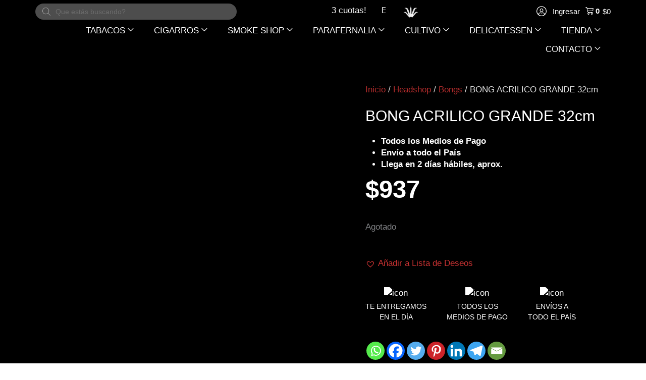

--- FILE ---
content_type: text/html; charset=UTF-8
request_url: https://parainfernalia.com.ar/headshop/bongs/bong-acrilico-grande/
body_size: 95158
content:
<!DOCTYPE html><html lang="es-AR" prefix="og: https://ogp.me/ns#"><link rel="icon" href="https://parainfernalia.com.ar/wp-content/uploads/2022/08/cropped-LOGO-PI-SIN-RELLENO.png" sizes="32x32"><link rel="icon" href="https://parainfernalia.com.ar/wp-content/uploads/2022/08/cropped-LOGO-PI-SIN-RELLENO.png" sizes="192x192"><link rel="apple-touch-icon" href="https://parainfernalia.com.ar/wp-content/uploads/2022/08/cropped-LOGO-PI-SIN-RELLENO.png"><head><script data-no-optimize="1" type="d7eff5ad423d6880418a5507-text/javascript">var litespeed_docref=sessionStorage.getItem("litespeed_docref");litespeed_docref&&(Object.defineProperty(document,"referrer",{get:function(){return litespeed_docref}}),sessionStorage.removeItem("litespeed_docref"));</script> <meta charset="UTF-8"><meta name="viewport" content="width=device-width, initial-scale=1"><link rel="profile" href="https://gmpg.org/xfn/11"> <script type="litespeed/javascript">document.documentElement.className=document.documentElement.className+' yes-js js_active js'</script> <style>img:is([sizes="auto" i], [sizes^="auto," i]) { contain-intrinsic-size: 3000px 1500px }</style><title>BONG ACRILICO GRANDE 32cm - PARAINFERNALIA</title><meta name="description" content="Todos los Medios de Pago Envío a todo el País Llega en 2 días hábiles, aprox. "/><meta name="robots" content="follow, index, max-snippet:-1, max-video-preview:-1, max-image-preview:large"/><link rel="canonical" href="https://parainfernalia.com.ar/headshop/bongs/bong-acrilico-grande/" /><meta property="og:locale" content="es_ES" /><meta property="og:type" content="product" /><meta property="og:title" content="BONG ACRILICO GRANDE 32cm - PARAINFERNALIA" /><meta property="og:description" content="Todos los Medios de Pago Envío a todo el País Llega en 2 días hábiles, aprox. " /><meta property="og:url" content="https://parainfernalia.com.ar/headshop/bongs/bong-acrilico-grande/" /><meta property="og:site_name" content="PARAINFERNALIA" /><meta property="og:updated_time" content="2021-08-10T17:47:33-03:00" /><meta property="og:image" content="https://parainfernalia.com.ar/wp-content/uploads/2019/07/bong-acrilico-grande-venta.jpg" /><meta property="og:image:secure_url" content="https://parainfernalia.com.ar/wp-content/uploads/2019/07/bong-acrilico-grande-venta.jpg" /><meta property="og:image:width" content="1200" /><meta property="og:image:height" content="1200" /><meta property="og:image:alt" content="bong acrilico grande venta online" /><meta property="og:image:type" content="image/jpeg" /><meta property="product:price:amount" content="936.94" /><meta property="product:price:currency" content="ARS" /><meta name="twitter:card" content="summary_large_image" /><meta name="twitter:title" content="BONG ACRILICO GRANDE 32cm - PARAINFERNALIA" /><meta name="twitter:description" content="Todos los Medios de Pago Envío a todo el País Llega en 2 días hábiles, aprox. " /><meta name="twitter:image" content="https://parainfernalia.com.ar/wp-content/uploads/2019/07/bong-acrilico-grande-venta.jpg" /><meta name="twitter:label1" content="Precio" /><meta name="twitter:data1" content="&#036;937" /><meta name="twitter:label2" content="Disponibilidad" /><meta name="twitter:data2" content="Agotado" /> <script type="application/ld+json" class="rank-math-schema">{"@context":"https://schema.org","@graph":[{"@type":"Organization","@id":"https://parainfernalia.com.ar/#organization","name":"Parainfernalia","logo":{"@type":"ImageObject","@id":"https://parainfernalia.com.ar/#logo","url":"https://parainfernalia.com.ar/wp-content/uploads/2021/10/logo_pi_29-10_copia-B-150x150.png","contentUrl":"https://parainfernalia.com.ar/wp-content/uploads/2021/10/logo_pi_29-10_copia-B-150x150.png","caption":"Parainfernalia","inLanguage":"es-AR"}},{"@type":"WebSite","@id":"https://parainfernalia.com.ar/#website","url":"https://parainfernalia.com.ar","name":"Parainfernalia","publisher":{"@id":"https://parainfernalia.com.ar/#organization"},"inLanguage":"es-AR"},{"@type":"ImageObject","@id":"https://parainfernalia.com.ar/wp-content/uploads/2019/07/bong-acrilico-grande-venta.jpg","url":"https://parainfernalia.com.ar/wp-content/uploads/2019/07/bong-acrilico-grande-venta.jpg","width":"1200","height":"1200","caption":"bong acrilico grande venta online","inLanguage":"es-AR"},{"@type":"BreadcrumbList","@id":"https://parainfernalia.com.ar/headshop/bongs/bong-acrilico-grande/#breadcrumb","itemListElement":[{"@type":"ListItem","position":"1","item":{"@id":"https://parainfernalia.com.ar","name":"Home"}},{"@type":"ListItem","position":"2","item":{"@id":"https://parainfernalia.com.ar/headshop/","name":"Headshop"}},{"@type":"ListItem","position":"3","item":{"@id":"https://parainfernalia.com.ar/categoria-producto/bongs/","name":"Bongs"}},{"@type":"ListItem","position":"4","item":{"@id":"https://parainfernalia.com.ar/headshop/bongs/bong-acrilico-grande/","name":"BONG ACRILICO GRANDE 32cm"}}]},{"@type":"ItemPage","@id":"https://parainfernalia.com.ar/headshop/bongs/bong-acrilico-grande/#webpage","url":"https://parainfernalia.com.ar/headshop/bongs/bong-acrilico-grande/","name":"BONG ACRILICO GRANDE 32cm - PARAINFERNALIA","datePublished":"2019-07-11T15:23:25-03:00","dateModified":"2021-08-10T17:47:33-03:00","isPartOf":{"@id":"https://parainfernalia.com.ar/#website"},"primaryImageOfPage":{"@id":"https://parainfernalia.com.ar/wp-content/uploads/2019/07/bong-acrilico-grande-venta.jpg"},"inLanguage":"es-AR","breadcrumb":{"@id":"https://parainfernalia.com.ar/headshop/bongs/bong-acrilico-grande/#breadcrumb"}},{"@type":"Product","name":"BONG ACRILICO GRANDE 32cm - PARAINFERNALIA","description":"Todos los Medios de Pago Env\u00edo a todo el Pa\u00eds Llega en 2 d\u00edas h\u00e1biles, aprox.\u00a0","sku":"2659","category":"Bongs","mainEntityOfPage":{"@id":"https://parainfernalia.com.ar/headshop/bongs/bong-acrilico-grande/#webpage"},"weight":{"@type":"QuantitativeValue","unitCode":"KGM","value":"0.2"},"height":{"@type":"QuantitativeValue","unitCode":"CMT","value":"10"},"width":{"@type":"QuantitativeValue","unitCode":"CMT","value":"10"},"depth":{"@type":"QuantitativeValue","unitCode":"CMT","value":"33"},"image":[{"@type":"ImageObject","url":"https://parainfernalia.com.ar/wp-content/uploads/2019/07/bong-acrilico-grande-venta.jpg","height":"1200","width":"1200"},{"@type":"ImageObject","url":"https://parainfernalia.com.ar/wp-content/uploads/2019/07/bong-acrilico-grande-venta-online.jpg","height":"1200","width":"1200"}],"offers":{"@type":"Offer","price":"937","priceCurrency":"ARS","priceValidUntil":"2027-12-31","availability":"https://schema.org/OutOfStock","itemCondition":"NewCondition","url":"https://parainfernalia.com.ar/headshop/bongs/bong-acrilico-grande/","seller":{"@type":"Organization","@id":"https://parainfernalia.com.ar/","name":"Parainfernalia","url":"https://parainfernalia.com.ar","logo":""}},"additionalProperty":[{"@type":"PropertyValue","name":"pa_marca","value":"Gen\u00e9rica"},{"@type":"PropertyValue","name":"pa_material","value":"Acr\u00edlico, Metal"},{"@type":"PropertyValue","name":"pa_modelo","value":"Grande"},{"@type":"PropertyValue","name":"pa_tamano","value":"32cm"}],"@id":"https://parainfernalia.com.ar/headshop/bongs/bong-acrilico-grande/#richSnippet"}]}</script> <link rel='dns-prefetch' href='//www.googletagmanager.com' /><link rel='dns-prefetch' href='//fonts.googleapis.com' /><link rel="alternate" type="application/rss+xml" title="PARAINFERNALIA &raquo; Feed" href="https://parainfernalia.com.ar/feed/" /><link rel="alternate" type="application/rss+xml" title="PARAINFERNALIA &raquo; RSS de los comentarios" href="https://parainfernalia.com.ar/comments/feed/" /><link rel="alternate" type="application/rss+xml" title="PARAINFERNALIA &raquo; BONG ACRILICO GRANDE 32cm RSS de los comentarios" href="https://parainfernalia.com.ar/headshop/bongs/bong-acrilico-grande/feed/" /><link rel="preload" href="https://parainfernalia.com.ar/wp-content/uploads/2020/06/parainfernalia_logo_white.png" as="image" /><style id="litespeed-ccss">a,body,div,form,h1,h2,h4,html,iframe,label,li,p,span,strong,ul{border:0;font-size:100%;font-style:inherit;font-weight:inherit;margin:0;outline:0;padding:0;vertical-align:baseline}html{-webkit-text-size-adjust:100%;-ms-text-size-adjust:100%}body{margin:0}header,nav,section{display:block}[hidden],template{display:none}a{background-color:#fff0}a,a:visited{text-decoration:none}b,strong{font-weight:700}img{border:0}svg:not(:root){overflow:hidden}button,input{color:inherit;font:inherit;margin:0}button{overflow:visible}button{text-transform:none}button,input[type=submit]{-webkit-appearance:button}button::-moz-focus-inner,input::-moz-focus-inner{border:0;padding:0}input{line-height:normal}input[type=checkbox]{box-sizing:border-box;padding:0}input[type=search]{-webkit-appearance:textfield;box-sizing:content-box}input[type=search]::-webkit-search-cancel-button,input[type=search]::-webkit-search-decoration{-webkit-appearance:none}@media (min-width:544px){.ast-container{max-width:100%}}@media (min-width:768px){.ast-container{max-width:100%}}@media (min-width:992px){.ast-container{max-width:100%}}@media (min-width:1200px){.ast-container{max-width:100%}}.ast-container{margin-left:auto;margin-right:auto;padding-left:20px;padding-right:20px}.ast-container::after{content:"";display:table;clear:both}h1,h2,h4{clear:both}h1{color:#808285;font-size:2em;line-height:1.2}.entry-content :where(h2),h2{color:#808285;font-size:1.7em;line-height:1.3}h4{color:#808285;line-height:1.5;font-size:1.3em}html{box-sizing:border-box}*,:after,:before{box-sizing:inherit}body{color:#808285;background:#fff;font-style:normal}ul{margin:0 0 1.5em 3em}ul{list-style:disc}li>ul{margin-bottom:0;margin-left:1.5em}b,strong{font-weight:700}img{height:auto;max-width:100%}.button,button,input{color:#808285;font-weight:400;font-size:100%;margin:0;vertical-align:baseline}button,input{line-height:normal}.button,button,input[type=submit]{border:1px solid;border-color:var(--ast-border-color);border-radius:2px;background:#e6e6e6;padding:.6em 1em .4em;color:#fff}input[type=email],input[type=password],input[type=search],input[type=text]{color:#666;border:1px solid var(--ast-border-color);border-radius:2px;-webkit-appearance:none}a{color:#4169e1}.screen-reader-text{border:0;clip:rect(1px,1px,1px,1px);height:1px;margin:-1px;overflow:hidden;padding:0;position:absolute;width:1px;word-wrap:normal!important}.ast-container:after,.ast-container:before,.site-content:after,.site-content:before,.site-header:after,.site-header:before{content:"";display:table}.ast-container:after,.site-content:after,.site-header:after{clear:both}iframe{max-width:100%}body{-webkit-font-smoothing:antialiased;-moz-osx-font-smoothing:grayscale}body:not(.logged-in){position:relative}#page{position:relative}a{text-decoration:none}img{vertical-align:middle}.entry-content :where(h1,h2,h3,h4,h5,h6){margin-bottom:20px}p{margin-bottom:1.75em}.button,input[type=submit]{border-radius:0;padding:18px 30px;border:0;box-shadow:none;text-shadow:none}.site-title{font-weight:400}.site-title{margin-bottom:0}.site-title a,.site-title a:visited{color:#222}.site .skip-link{background-color:#f1f1f1;box-shadow:0 0 1px 1px rgb(0 0 0/.2);color:#21759b;display:block;font-family:Montserrat,"Helvetica Neue",sans-serif;font-size:14px;font-weight:700;left:-9999em;outline:0;padding:15px 23px 14px;text-decoration:none;text-transform:none;top:-9999em}input{line-height:1}body,button,input[type=submit]{line-height:1.85714285714286}.site-title a{line-height:1.2}.ast-single-post .entry-title{line-height:1.2}.entry-title{font-weight:var(--ast-blog-title-font-weight,normal)}.ast-hidden{display:none!important}body{background-color:#fff}#page{display:block}.ast-page-builder-template .site-content>.ast-container{max-width:100%;padding:0}.main-navigation{height:100%;-js-display:inline-flex;display:inline-flex}.main-navigation ul{list-style:none;margin:0;padding-left:0;position:relative}.main-header-menu .menu-link{text-decoration:none;padding:0 1em;display:inline-block}.main-header-menu .menu-item{position:relative}.main-header-menu .sub-menu{width:240px;background:#fff;left:-999em;position:absolute;top:100%;z-index:99999;visibility:hidden}.main-header-menu .sub-menu .menu-link{padding:.9em 1em;display:block;word-wrap:break-word}.main-header-menu .sub-menu .menu-item:not(.menu-item-has-children) .menu-link .icon-arrow:first-of-type{display:none}.submenu-with-border .sub-menu{border-width:1px;border-style:solid}.submenu-with-border .sub-menu .menu-link{border-width:0 0 1px;border-style:solid}.ast-desktop .submenu-with-border .sub-menu>.menu-item:last-child>.menu-link{border-bottom-style:none}.ast-mobile-menu-buttons{display:none}.ast-button-wrap{display:inline-block}.ast-button-wrap button{box-shadow:none;border:none}.ast-button-wrap .menu-toggle{padding:0;width:2.2em;height:2.1em;font-size:1.5em;font-weight:400;border-radius:2px;-webkit-font-smoothing:antialiased;-moz-osx-font-smoothing:grayscale;border-radius:2px;vertical-align:middle;line-height:1.85714285714286}.ast-button-wrap .menu-toggle.main-header-menu-toggle{padding:0 .5em;width:auto;text-align:center}.ast-button-wrap .menu-toggle .menu-toggle-icon{font-style:normal;display:inline-block;vertical-align:middle;line-height:2.05}.ast-button-wrap .menu-toggle .menu-toggle-icon:before{content:"";font-family:Astra;text-decoration:inherit}.header-main-layout-1 .ast-main-header-bar-alignment{margin-left:auto}.site-navigation{height:100%}.main-header-bar{z-index:1}.header-main-layout-1 .main-header-bar-navigation{text-align:right}.header-main-layout-1 .main-header-bar-navigation .sub-menu{text-align:left}.header-main-layout-1 .main-navigation{padding-left:15px;vertical-align:top}.header-main-layout-1 .main-header-container{align-items:stretch}.ast-logo-title-inline .ast-site-identity{-js-display:inline-flex;display:inline-flex;vertical-align:middle;align-items:center}.ast-logo-title-inline .site-logo-img{padding-right:1em}.site-header{z-index:99;position:relative}.main-header-container{position:relative}.main-header-bar-wrap{position:relative}.main-header-bar{background-color:#fff;border-bottom-color:var(--ast-border-color);border-bottom-style:solid}.main-header-bar{margin-left:auto;margin-right:auto}.ast-desktop .main-header-menu.ast-menu-shadow .sub-menu{box-shadow:0 4px 10px -2px rgb(0 0 0/.1)}.site-branding{line-height:1;align-self:center}.ast-menu-toggle{display:none;background:0 0;color:inherit;border-style:dotted;border-color:#fff0}.main-header-bar{z-index:4;position:relative;line-height:4}.main-header-bar .main-header-bar-navigation{height:100%}.main-header-bar .main-header-bar-navigation .sub-menu{line-height:1.45}.main-header-bar .main-header-bar-navigation .menu-item-has-children>.menu-link:after{line-height:normal}.ast-site-identity{padding:1em 0}body{overflow-x:hidden}.widget{margin:0 0 2.8em 0}.widget:last-child{margin-bottom:0}input[type=email],input[type=password],input[type=search],input[type=text]{color:#666;padding:.75em;height:auto;border-width:1px;border-style:solid;border-color:var(--ast-border-color);border-radius:2px;background:var(--ast-comment-inputs-background);box-shadow:none;box-sizing:border-box}input[type=submit]{box-shadow:none}.entry-title{margin-bottom:.2em}.ast-flex{-js-display:flex;display:flex;flex-wrap:wrap}.ast-justify-content-flex-end{justify-content:flex-end}.ast-justify-content-center{justify-content:center}.ast-flex-grow-1{flex-grow:1}:root{--ast-post-nav-space:0;--ast-container-default-xlg-padding:6.67em;--ast-container-default-lg-padding:5.67em;--ast-container-default-slg-padding:4.34em;--ast-container-default-md-padding:3.34em;--ast-container-default-sm-padding:6.67em;--ast-container-default-xs-padding:2.4em;--ast-container-default-xxs-padding:1.4em;--ast-code-block-background:#EEEEEE;--ast-comment-inputs-background:#FAFAFA;--ast-normal-container-width:1600px;--ast-narrow-container-width:750px;--ast-blog-title-font-weight:normal;--ast-blog-meta-weight:inherit;--ast-global-color-primary:var(--ast-global-color-5);--ast-global-color-secondary:var(--ast-global-color-4);--ast-global-color-alternate-background:var(--ast-global-color-7);--ast-global-color-subtle-background:var(--ast-global-color-6);--ast-bg-style-guide:#F8FAFC;--ast-shadow-style-guide:0px 0px 4px 0 #00000057;--ast-global-dark-bg-style:#fff;--ast-global-dark-lfs:#fbfbfb;--ast-widget-bg-color:#fafafa;--ast-wc-container-head-bg-color:#fbfbfb;--ast-title-layout-bg:#eeeeee;--ast-search-border-color:#e7e7e7;--ast-lifter-hover-bg:#e6e6e6;--ast-gallery-block-color:#000;--srfm-color-input-label:var(--ast-global-color-2)}html{font-size:106.25%}a{color:#c83232}body,button,input{font-family:"Roboto Condensed",sans-serif;font-weight:400;font-size:17px;font-size:1rem;line-height:var(--ast-body-line-height,1.4em)}h1,h2,h4,.entry-content :where(h1,h2,h3,h4,h5,h6),.site-title,.site-title a{font-family:"Oswald",sans-serif;font-weight:700}.ast-site-identity .site-title a{color:var(--ast-global-color-2)}.site-title{font-size:35px;font-size:2.0588235294118rem;display:block}header .custom-logo-link img{max-width:50px;width:50px}.entry-title{font-size:30px;font-size:1.7647058823529rem}h1{font-size:6em;font-weight:700;font-family:"Oswald",sans-serif;line-height:1.4em}h2,.entry-content :where(h2){font-size:3em;font-weight:700;font-family:"Oswald",sans-serif;line-height:1.3em}h4{font-size:1.5em;line-height:1.2em;font-family:"Oswald",sans-serif}body,h1,h2,h4,.entry-content :where(h1,h2,h3,h4,h5,h6){color:rgb(0 0 0/.9)}input{outline:none}.main-header-menu .menu-link{color:rgb(0 0 0/.9)}.ast-logo-title-inline .site-logo-img{padding-right:1em}.ast-page-builder-template .site-content>.ast-container{max-width:100%;padding:0}.menu-toggle,button,.button,input[type="submit"]{color:#fff;border-color:#c83232;background-color:#c83232;border-top-left-radius:50px;border-top-right-radius:50px;border-bottom-right-radius:50px;border-bottom-left-radius:50px;padding-top:8px;padding-right:35px;padding-bottom:8px;padding-left:35px;font-family:"Oswald",sans-serif;font-weight:300;text-transform:uppercase}@media (min-width:544px){.ast-container{max-width:100%}}@media (max-width:544px){.site-branding img,.site-header .site-logo-img .custom-logo-link img{max-width:100%}}body{background-color:#fff}@media (max-width:768px){.site-title{display:none}h1{font-size:5em}h2,.entry-content :where(h2){font-size:25px}header .custom-logo-link img{max-width:150px;width:150px}}@media (max-width:544px){.site-title{display:none}h1{font-size:40px}h2,.entry-content :where(h2){font-size:30px}h4{font-size:22px;font-size:1.2941176470588rem}header .custom-logo-link img{max-width:55px;width:55px}}@media (max-width:768px){html{font-size:96.9%}}@media (max-width:544px){html{font-size:96.9%}}@media (min-width:769px){.ast-container{max-width:1640px}}@media (max-width:991px){.main-header-bar .main-header-bar-navigation{display:none}}.ast-desktop .main-header-menu.submenu-with-border .sub-menu{border-color:#000}.ast-desktop .main-header-menu.submenu-with-border .sub-menu{border-top-width:1px;border-right-width:1px;border-left-width:1px;border-bottom-width:1px;border-style:solid}.ast-desktop .main-header-menu.submenu-with-border .sub-menu .menu-link{border-bottom-width:1px;border-style:solid;border-color:#fff}:root{--ast-global-color-0:#0170B9;--ast-global-color-1:#3a3a3a;--ast-global-color-2:#3a3a3a;--ast-global-color-3:#4B4F58;--ast-global-color-4:#F5F5F5;--ast-global-color-5:#FFFFFF;--ast-global-color-6:#E5E5E5;--ast-global-color-7:#424242;--ast-global-color-8:#000000}:root{--ast-border-color:#dddddd}#masthead .ast-container{max-width:100%;padding-left:35px;padding-right:35px}@media (max-width:991px){#masthead .ast-container{padding-left:20px;padding-right:20px}}:root{--ast-global-color-0:#0170B9;--ast-global-color-1:#3a3a3a;--ast-global-color-2:#3a3a3a;--ast-global-color-3:#4B4F58;--ast-global-color-4:#F5F5F5;--ast-global-color-5:#FFFFFF;--ast-global-color-6:#E5E5E5;--ast-global-color-7:#424242;--ast-global-color-8:#000000}:root{--ast-border-color:#dddddd}#masthead .ast-container{max-width:100%;padding-left:35px;padding-right:35px}@media (max-width:991px){#masthead .ast-container{padding-left:20px;padding-right:20px}}h1,h2,h4,.entry-content :where(h1,h2,h3,h4,h5,h6){color:rgb(10 10 10/.9)}.elementor-template-full-width .ast-container{display:block}.screen-reader-text{top:0!important}@media (min-width:769px){.main-header-bar{border-bottom-width:inherit}}.main-header-menu .menu-item{-js-display:flex;display:flex;-webkit-box-pack:center;-webkit-justify-content:center;-moz-box-pack:center;-ms-flex-pack:center;justify-content:center;-webkit-box-orient:vertical;-webkit-box-direction:normal;-webkit-flex-direction:column;-moz-box-orient:vertical;-moz-box-direction:normal;-ms-flex-direction:column;flex-direction:column}.main-header-menu>.menu-item>.menu-link{height:100%;-webkit-box-align:center;-webkit-align-items:center;-moz-box-align:center;-ms-flex-align:center;align-items:center;-js-display:flex;display:flex}.header-main-layout-1 .ast-flex.main-header-container{-webkit-align-content:center;-ms-flex-line-pack:center;align-content:center;-webkit-box-align:center;-webkit-align-items:center;-moz-box-align:center;-ms-flex-align:center;align-items:center}.main-header-bar .main-header-bar-navigation .menu-item-has-children>a:after{content:"";display:inline-block;font-family:Astra;font-size:.6rem;font-weight:700;text-rendering:auto;-webkit-font-smoothing:antialiased;-moz-osx-font-smoothing:grayscale;margin-left:10px;line-height:normal}:root{--e-global-color-astglobalcolor0:#0170B9;--e-global-color-astglobalcolor1:#3a3a3a;--e-global-color-astglobalcolor2:#3a3a3a;--e-global-color-astglobalcolor3:#4B4F58;--e-global-color-astglobalcolor4:#F5F5F5;--e-global-color-astglobalcolor5:#FFFFFF;--e-global-color-astglobalcolor6:#E5E5E5;--e-global-color-astglobalcolor7:#424242;--e-global-color-astglobalcolor8:#000000}:root{--direction-multiplier:1}.screen-reader-text{height:1px;margin:-1px;overflow:hidden;padding:0;position:absolute;top:-10000em;width:1px;clip:rect(0,0,0,0);border:0}.elementor-clearfix:after{clear:both;content:"";display:block;height:0;width:0}:root{--e-a-color-white:#fff;--e-a-color-black:#000;--e-a-color-logo:#fff;--e-a-color-primary:#f3bafd;--e-a-color-primary-bold:#d004d4;--e-a-color-secondary:#515962;--e-a-color-success:#0a875a;--e-a-color-danger:#dc2626;--e-a-color-info:#2563eb;--e-a-color-warning:#f59e0b;--e-a-color-accent:#93003f;--e-a-color-global:#1dddbf;--e-a-color-accent-promotion:#93003f;--e-a-bg-default:#fff;--e-a-bg-invert:#0c0d0e;--e-a-bg-hover:#f1f2f3;--e-a-bg-active:#e6e8ea;--e-a-bg-active-bold:#d5d8dc;--e-a-bg-loading:#f9fafa;--e-a-bg-logo:#000;--e-a-bg-primary:#fae8ff;--e-a-bg-secondary:#515962;--e-a-bg-success:#f2fdf5;--e-a-bg-info:#f0f7ff;--e-a-bg-danger:#fef1f4;--e-a-bg-warning:#fffbeb;--e-a-bg-chip:#f1f2f3;--e-a-color-txt:#515962;--e-a-color-txt-muted:#818a96;--e-a-color-txt-disabled:#babfc5;--e-a-color-txt-invert:#fff;--e-a-color-txt-accent:#0c0d0e;--e-a-color-txt-hover:#3f444b;--e-a-color-txt-active:#0c0d0e;--e-a-border-color:#e6e8ea;--e-a-border-color-bold:#d5d8dc;--e-a-border-color-focus:#babfc5;--e-a-border-color-accent:#0c0d0e;--e-a-border:1px solid var(--e-a-border-color);--e-a-border-bold:1px solid var(--e-a-border-color-bold);--e-a-border-radius:3px;--e-a-btn-color:#0c0d0e;--e-a-btn-color-invert:var(--e-a-color-txt-invert);--e-a-btn-color-disabled:var(--e-a-color-txt-disabled);--e-a-btn-bg:#515962;--e-a-btn-bg-hover:#3a4046;--e-a-btn-bg-active:#23262a;--e-a-btn-bg-disabled:#d5d8dc;--e-a-btn-bg-primary:#f3bafd;--e-a-btn-bg-primary-hover:#f5d0fe;--e-a-btn-bg-primary-active:#f0abfc;--e-a-btn-bg-accent:#93003f;--e-a-btn-bg-accent-hover:#8f1a4c;--e-a-btn-bg-accent-active:#a93365;--e-a-btn-bg-info:#2563eb;--e-a-btn-bg-info-hover:#134cca;--e-a-btn-bg-info-active:#0e3b9c;--e-a-btn-bg-success:#0a875a;--e-a-btn-bg-success-hover:#06583a;--e-a-btn-bg-success-active:#03281b;--e-a-btn-bg-warning:#f59e0b;--e-a-btn-bg-warning-hover:#c57f08;--e-a-btn-bg-warning-active:#945f06;--e-a-btn-bg-danger:#dc2626;--e-a-btn-bg-danger-hover:#b21d1d;--e-a-btn-bg-danger-active:#861616;--e-a-dark-bg:#0c0d0e;--e-a-dark-color-txt:#9da5ae;--e-a-dark-color-txt-hover:#d5d8dc;--e-a-font-family:Roboto,Arial,Helvetica,sans-serif;--e-a-popover-shadow:0 2px 15px rgba(0,0,0,.3);--e-a-dropdown-shadow:0 0 3px rgba(0,0,0,.2)}ul{box-sizing:border-box}:root{--wp--preset--font-size--normal:16px;--wp--preset--font-size--huge:42px}.screen-reader-text{border:0;clip-path:inset(50%);height:1px;margin:-1px;overflow:hidden;padding:0;position:absolute;width:1px;word-wrap:normal!important}:root{--woocommerce:#720eec;--wc-green:#7ad03a;--wc-red:#a00;--wc-orange:#ffba00;--wc-blue:#2ea2cc;--wc-primary:#720eec;--wc-primary-text:#fcfbfe;--wc-secondary:#e9e6ed;--wc-secondary-text:#515151;--wc-highlight:#958e09;--wc-highligh-text:white;--wc-content-bg:#fff;--wc-subtext:#767676;--wc-form-border-color:rgba(32, 7, 7, 0.8);--wc-form-border-radius:4px;--wc-form-border-width:1px}:root{--rounded-corners-radius:16px;--add-to-cart-rounded-corners-radius:16px;--feedback-duration:3s}:root{--rounded-corners-radius:16px;--add-to-cart-rounded-corners-radius:16px;--feedback-duration:3s}:root{--wp--preset--aspect-ratio--square:1;--wp--preset--aspect-ratio--4-3:4/3;--wp--preset--aspect-ratio--3-4:3/4;--wp--preset--aspect-ratio--3-2:3/2;--wp--preset--aspect-ratio--2-3:2/3;--wp--preset--aspect-ratio--16-9:16/9;--wp--preset--aspect-ratio--9-16:9/16;--wp--preset--color--black:#000000;--wp--preset--color--cyan-bluish-gray:#abb8c3;--wp--preset--color--white:#ffffff;--wp--preset--color--pale-pink:#f78da7;--wp--preset--color--vivid-red:#cf2e2e;--wp--preset--color--luminous-vivid-orange:#ff6900;--wp--preset--color--luminous-vivid-amber:#fcb900;--wp--preset--color--light-green-cyan:#7bdcb5;--wp--preset--color--vivid-green-cyan:#00d084;--wp--preset--color--pale-cyan-blue:#8ed1fc;--wp--preset--color--vivid-cyan-blue:#0693e3;--wp--preset--color--vivid-purple:#9b51e0;--wp--preset--color--ast-global-color-0:var(--ast-global-color-0);--wp--preset--color--ast-global-color-1:var(--ast-global-color-1);--wp--preset--color--ast-global-color-2:var(--ast-global-color-2);--wp--preset--color--ast-global-color-3:var(--ast-global-color-3);--wp--preset--color--ast-global-color-4:var(--ast-global-color-4);--wp--preset--color--ast-global-color-5:var(--ast-global-color-5);--wp--preset--color--ast-global-color-6:var(--ast-global-color-6);--wp--preset--color--ast-global-color-7:var(--ast-global-color-7);--wp--preset--color--ast-global-color-8:var(--ast-global-color-8);--wp--preset--gradient--vivid-cyan-blue-to-vivid-purple:linear-gradient(135deg,rgba(6,147,227,1) 0%,rgb(155,81,224) 100%);--wp--preset--gradient--light-green-cyan-to-vivid-green-cyan:linear-gradient(135deg,rgb(122,220,180) 0%,rgb(0,208,130) 100%);--wp--preset--gradient--luminous-vivid-amber-to-luminous-vivid-orange:linear-gradient(135deg,rgba(252,185,0,1) 0%,rgba(255,105,0,1) 100%);--wp--preset--gradient--luminous-vivid-orange-to-vivid-red:linear-gradient(135deg,rgba(255,105,0,1) 0%,rgb(207,46,46) 100%);--wp--preset--gradient--very-light-gray-to-cyan-bluish-gray:linear-gradient(135deg,rgb(238,238,238) 0%,rgb(169,184,195) 100%);--wp--preset--gradient--cool-to-warm-spectrum:linear-gradient(135deg,rgb(74,234,220) 0%,rgb(151,120,209) 20%,rgb(207,42,186) 40%,rgb(238,44,130) 60%,rgb(251,105,98) 80%,rgb(254,248,76) 100%);--wp--preset--gradient--blush-light-purple:linear-gradient(135deg,rgb(255,206,236) 0%,rgb(152,150,240) 100%);--wp--preset--gradient--blush-bordeaux:linear-gradient(135deg,rgb(254,205,165) 0%,rgb(254,45,45) 50%,rgb(107,0,62) 100%);--wp--preset--gradient--luminous-dusk:linear-gradient(135deg,rgb(255,203,112) 0%,rgb(199,81,192) 50%,rgb(65,88,208) 100%);--wp--preset--gradient--pale-ocean:linear-gradient(135deg,rgb(255,245,203) 0%,rgb(182,227,212) 50%,rgb(51,167,181) 100%);--wp--preset--gradient--electric-grass:linear-gradient(135deg,rgb(202,248,128) 0%,rgb(113,206,126) 100%);--wp--preset--gradient--midnight:linear-gradient(135deg,rgb(2,3,129) 0%,rgb(40,116,252) 100%);--wp--preset--font-size--small:13px;--wp--preset--font-size--medium:20px;--wp--preset--font-size--large:36px;--wp--preset--font-size--x-large:42px;--wp--preset--spacing--20:0.44rem;--wp--preset--spacing--30:0.67rem;--wp--preset--spacing--40:1rem;--wp--preset--spacing--50:1.5rem;--wp--preset--spacing--60:2.25rem;--wp--preset--spacing--70:3.38rem;--wp--preset--spacing--80:5.06rem;--wp--preset--shadow--natural:6px 6px 9px rgba(0, 0, 0, 0.2);--wp--preset--shadow--deep:12px 12px 50px rgba(0, 0, 0, 0.4);--wp--preset--shadow--sharp:6px 6px 0px rgba(0, 0, 0, 0.2);--wp--preset--shadow--outlined:6px 6px 0px -3px rgba(255, 255, 255, 1), 6px 6px rgba(0, 0, 0, 1);--wp--preset--shadow--crisp:6px 6px 0px rgba(0, 0, 0, 1)}:root{--wp--style--global--content-size:var(--wp--custom--ast-content-width-size);--wp--style--global--wide-size:var(--wp--custom--ast-wide-width-size)}:where(body){margin:0}:root{--wp--style--block-gap:24px}body{padding-top:0;padding-right:0;padding-bottom:0;padding-left:0}a:where(:not(.wp-element-button)){text-decoration:none}:root{--ag-background-color:rgba(0,0,0,0.8);--ag-background-image-position:center center;--ag-background-image-opacity:1;--ag-form-background:rgba(0,0,0,1);--ag-text-color:#ffffff;--ag-blur:5px}:root{--ag-form-margin:auto auto}:root{--ag-background-color:rgba(0,0,0,0.8);--ag-background-image-position:center center;--ag-background-image-opacity:1;--ag-form-background:rgba(0,0,0,1);--ag-text-color:#ffffff;--ag-blur:5px}button.pswp__button{box-shadow:none!important;background-image:url(https://parainfernalia.com.ar/wp-content/plugins/woocommerce/assets/css/photoswipe/default-skin/default-skin.png)!important}button.pswp__button,button.pswp__button--arrow--left::before,button.pswp__button--arrow--right::before{background-color:transparent!important}button.pswp__button--arrow--left,button.pswp__button--arrow--right{background-image:none!important}.pswp{display:none;position:absolute;width:100%;height:100%;left:0;top:0;overflow:hidden;-ms-touch-action:none;touch-action:none;z-index:1500;-webkit-text-size-adjust:100%;-webkit-backface-visibility:hidden;outline:0}.pswp *{-webkit-box-sizing:border-box;box-sizing:border-box}.pswp__bg{position:absolute;left:0;top:0;width:100%;height:100%;background:#000;opacity:0;-webkit-transform:translateZ(0);transform:translateZ(0);-webkit-backface-visibility:hidden;will-change:opacity}.pswp__scroll-wrap{position:absolute;left:0;top:0;width:100%;height:100%;overflow:hidden}.pswp__container{-ms-touch-action:none;touch-action:none;position:absolute;left:0;right:0;top:0;bottom:0}.pswp__container{-webkit-touch-callout:none}.pswp__bg{will-change:opacity}.pswp__container{-webkit-backface-visibility:hidden}.pswp__item{position:absolute;left:0;right:0;top:0;bottom:0;overflow:hidden}.pswp__button{width:44px;height:44px;position:relative;background:0 0;overflow:visible;-webkit-appearance:none;display:block;border:0;padding:0;margin:0;float:left;opacity:.75;-webkit-box-shadow:none;box-shadow:none}.pswp__button::-moz-focus-inner{padding:0;border:0}.pswp__button,.pswp__button--arrow--left:before,.pswp__button--arrow--right:before{background:url(https://parainfernalia.com.ar/wp-content/plugins/woocommerce/assets/css/photoswipe/default-skin/default-skin.png)0 0 no-repeat;background-size:264px 88px;width:44px;height:44px}.pswp__button--close{background-position:0-44px}.pswp__button--share{background-position:-44px -44px}.pswp__button--fs{display:none}.pswp__button--zoom{display:none;background-position:-88px 0}.pswp__button--arrow--left,.pswp__button--arrow--right{background:0 0;top:50%;margin-top:-50px;width:70px;height:100px;position:absolute}.pswp__button--arrow--left{left:0}.pswp__button--arrow--right{right:0}.pswp__button--arrow--left:before,.pswp__button--arrow--right:before{content:"";top:35px;background-color:rgb(0 0 0/.3);height:30px;width:32px;position:absolute}.pswp__button--arrow--left:before{left:6px;background-position:-138px -44px}.pswp__button--arrow--right:before{right:6px;background-position:-94px -44px}.pswp__share-modal{display:block;background:rgb(0 0 0/.5);width:100%;height:100%;top:0;left:0;padding:10px;position:absolute;z-index:1600;opacity:0;-webkit-backface-visibility:hidden;will-change:opacity}.pswp__share-modal--hidden{display:none}.pswp__share-tooltip{z-index:1620;position:absolute;background:#fff;top:56px;border-radius:2px;display:block;width:auto;right:44px;-webkit-box-shadow:0 2px 5px rgb(0 0 0/.25);box-shadow:0 2px 5px rgb(0 0 0/.25);-webkit-transform:translateY(6px);-ms-transform:translateY(6px);transform:translateY(6px);-webkit-backface-visibility:hidden;will-change:transform}.pswp__counter{position:relative;left:0;top:0;height:44px;font-size:13px;line-height:44px;color:#fff;opacity:.75;padding:0 10px;margin-inline-end:auto}.pswp__caption{position:absolute;left:0;bottom:0;width:100%;min-height:44px}.pswp__caption__center{text-align:left;max-width:420px;margin:0 auto;font-size:13px;padding:10px;line-height:20px;color:#ccc}.pswp__preloader{width:44px;height:44px;position:absolute;top:0;left:50%;margin-left:-22px;opacity:0;will-change:opacity;direction:ltr}.pswp__preloader__icn{width:20px;height:20px;margin:12px}@media screen and (max-width:1024px){.pswp__preloader{position:relative;left:auto;top:auto;margin:0;float:right}}.pswp__ui{-webkit-font-smoothing:auto;visibility:visible;opacity:1;z-index:1550}.pswp__top-bar{position:absolute;left:0;top:0;height:44px;width:100%;display:flex;justify-content:flex-end}.pswp__caption,.pswp__top-bar{-webkit-backface-visibility:hidden;will-change:opacity}.pswp__caption,.pswp__top-bar{background-color:rgb(0 0 0/.5)}.pswp__ui--hidden .pswp__button--arrow--left,.pswp__ui--hidden .pswp__button--arrow--right,.pswp__ui--hidden .pswp__caption,.pswp__ui--hidden .pswp__top-bar{opacity:.001}.woocommerce img,.woocommerce-page img{height:auto;max-width:100%}.woocommerce #content div.product div.images,.woocommerce div.product div.images,.woocommerce-page #content div.product div.images,.woocommerce-page div.product div.images{float:left;width:48%}.woocommerce #content div.product .woocommerce-tabs ul.tabs,.woocommerce div.product .woocommerce-tabs ul.tabs,.woocommerce-page #content div.product .woocommerce-tabs ul.tabs,.woocommerce-page div.product .woocommerce-tabs ul.tabs{zoom:1}.woocommerce #content div.product .woocommerce-tabs ul.tabs::after,.woocommerce #content div.product .woocommerce-tabs ul.tabs::before,.woocommerce div.product .woocommerce-tabs ul.tabs::after,.woocommerce div.product .woocommerce-tabs ul.tabs::before,.woocommerce-page #content div.product .woocommerce-tabs ul.tabs::after,.woocommerce-page #content div.product .woocommerce-tabs ul.tabs::before,.woocommerce-page div.product .woocommerce-tabs ul.tabs::after,.woocommerce-page div.product .woocommerce-tabs ul.tabs::before{content:" ";display:table}.woocommerce #content div.product .woocommerce-tabs ul.tabs::after,.woocommerce div.product .woocommerce-tabs ul.tabs::after,.woocommerce-page #content div.product .woocommerce-tabs ul.tabs::after,.woocommerce-page div.product .woocommerce-tabs ul.tabs::after{clear:both}.woocommerce #content div.product .woocommerce-tabs ul.tabs li,.woocommerce div.product .woocommerce-tabs ul.tabs li,.woocommerce-page #content div.product .woocommerce-tabs ul.tabs li,.woocommerce-page div.product .woocommerce-tabs ul.tabs li{display:inline-block}.woocommerce ul.products,.woocommerce-page ul.products{display:flex;flex-wrap:wrap;clear:both;zoom:1}.woocommerce ul.products::after,.woocommerce ul.products::before,.woocommerce-page ul.products::after,.woocommerce-page ul.products::before{content:" ";display:table}.woocommerce ul.products::after,.woocommerce-page ul.products::after{clear:both}.woocommerce ul.products li.product,.woocommerce-page ul.products li.product{float:left;margin:0 20px 2.992em 0;padding:0;position:relative;width:22.05%;margin-left:0}.woocommerce.columns-4 ul.products li.product{width:22.5%;width:calc(25% - 15px)}.woocommerce.columns-4 ul.products li.product:nth-child(4n){margin-right:0;clear:right}.woocommerce.columns-4 ul.products li.product:nth-child(4n+1){clear:left}.woocommerce form .form-row,.woocommerce-page form .form-row{zoom:1}.woocommerce form .form-row::after,.woocommerce form .form-row::before,.woocommerce-page form .form-row::after,.woocommerce-page form .form-row::before{content:" ";display:table}.woocommerce form .form-row::after,.woocommerce-page form .form-row::after{clear:both}.woocommerce form .form-row .input-text,.woocommerce-page form .form-row .input-text{box-sizing:border-box;width:100%}.woocommerce form .form-row-wide,.woocommerce-page form .form-row-wide{clear:both}@media only screen and (max-width:768px){.woocommerce ul.products li.product,.woocommerce-page ul.products li.product,.woocommerce-page[class*=columns-] ul.products li.product,.woocommerce[class*=columns-] ul.products li.product{display:inline-block;margin-right:20px;vertical-align:top;clear:none}}.screen-reader-text{border:0;clip:rect(1px,1px,1px,1px);clip-path:inset(50%);height:1px;margin:-1px;overflow:hidden;padding:0;position:absolute;width:1px;word-wrap:normal!important}.ast-site-header-cart,.woocommerce .ast-site-header-cart{position:relative;list-style-type:none;margin-left:0;padding-left:0;margin-bottom:0;order:1}.ast-site-header-cart .widget_shopping_cart,.woocommerce .ast-site-header-cart .widget_shopping_cart{position:absolute;top:100%;width:280px;z-index:999999;font-size:.875em;left:-999em;display:block;line-height:1.618;opacity:0;visibility:hidden}.ast-site-header-cart .widget_shopping_cart:after,.ast-site-header-cart .widget_shopping_cart:before,.woocommerce .ast-site-header-cart .widget_shopping_cart:after,.woocommerce .ast-site-header-cart .widget_shopping_cart:before{bottom:99.9%;left:auto;right:8px;border:solid #fff0;content:" ";height:0;width:0;position:absolute}.ast-site-header-cart .widget_shopping_cart:after,.woocommerce .ast-site-header-cart .widget_shopping_cart:after{border-color:#fff0;border-bottom-color:#fff;border-width:6px;margin-left:-6px;margin-bottom:-.3px}.ast-site-header-cart .widget_shopping_cart:before,.woocommerce .ast-site-header-cart .widget_shopping_cart:before{border-color:#fff0;border-bottom-color:var(--ast-border-color);border-width:7px;margin-left:-12px;right:7px}.ast-above-header-section-1 .ast-site-header-cart .widget_shopping_cart,.woocommerce .ast-above-header-section-1 .ast-site-header-cart .widget_shopping_cart{right:auto;left:0}.ast-above-header-section-1 .ast-site-header-cart .widget_shopping_cart:after,.ast-above-header-section-1 .ast-site-header-cart .widget_shopping_cart:before,.woocommerce .ast-above-header-section-1 .ast-site-header-cart .widget_shopping_cart:after,.woocommerce .ast-above-header-section-1 .ast-site-header-cart .widget_shopping_cart:before{left:15px;right:auto}.ast-above-header-section-1 .ast-site-header-cart .widget_shopping_cart:before,.woocommerce .ast-above-header-section-1 .ast-site-header-cart .widget_shopping_cart:before{left:11px;right:auto}.ast-cart-menu-wrap{display:inline-block;line-height:1}.ast-cart-menu-wrap .count{font-weight:700;position:relative;display:inline-block;vertical-align:middle;text-align:center;min-width:2.1em;min-height:2.1em;font-size:.86em;line-height:1.8;border-radius:0 0 .3em .3em;border-width:2px;border-style:solid;padding:0 .4em}.ast-cart-menu-wrap .count:after{bottom:100%;margin-bottom:0;height:.8em;width:.8em;left:50%;transform:translateX(-50%);top:-.6em;content:" ";position:absolute;border-width:2px;border-style:solid;border-top-left-radius:10em;border-top-right-radius:10em;border-bottom:0}.woocommerce ul.products li.product,.woocommerce-page ul.products li.product{text-align:left;margin-bottom:2.5em}.woocommerce ul.products li.product a img,.woocommerce-page ul.products li.product a img{margin-bottom:.8em}.woocommerce ul.products li.product .woocommerce-loop-product__title,.woocommerce-page ul.products li.product .woocommerce-loop-product__title{margin-bottom:.5em;padding:0;font-size:1em}.woocommerce ul.products li.product .woocommerce-loop-product__link,.woocommerce-page ul.products li.product .woocommerce-loop-product__link{position:relative;display:block}.woocommerce ul.products li.product .price,.woocommerce-page ul.products li.product .price{line-height:1.3;margin-bottom:0;font-weight:700;margin-bottom:.5em;font-size:.9em}.woocommerce ul.products li.product .button,.woocommerce-page ul.products li.product .button{margin-top:.5em;margin-bottom:.5em;white-space:normal}.woocommerce .related.products li.product:last-child,.woocommerce-page .related.products li.product:last-child{margin-right:0}.pswp{z-index:999999}.woocommerce .pswp__caption__center,.woocommerce-page .pswp__caption__center{text-align:center}.woocommerce .pswp__bg,.woocommerce-page .pswp__bg{opacity:.7!important}.woocommerce input[type=email],.woocommerce input[type=password],.woocommerce input[type=search],.woocommerce input[type=text],.woocommerce-page input[type=email],.woocommerce-page input[type=password],.woocommerce-page input[type=search],.woocommerce-page input[type=text]{border-color:var(--ast-border-color);background-color:#fff;box-shadow:none;border-radius:0}button.pswp__button{box-shadow:none!important;background-image:url(https://parainfernalia.com.ar/wp-content/plugins/woocommerce/assets/css/photoswipe/default-skin/default-skin.png)!important}button.pswp__button,button.pswp__button--arrow--left::before,button.pswp__button--arrow--right::before{background-color:transparent!important}button.pswp__button--arrow--left,button.pswp__button--arrow--right{background-image:none!important}.woocommerce .woocommerce{zoom:1}.woocommerce .woocommerce::after,.woocommerce .woocommerce::before{content:" ";display:table}.woocommerce .woocommerce::after{clear:both}.ast-site-header-cart .widget_shopping_cart{background-color:var(--ast-global-color-primary,var(--ast-global-color-5));border:1px solid var(--ast-border-color)}.woocommerce input.button{font-size:100%;line-height:1;text-decoration:none;overflow:visible;padding:.5em .75em;font-weight:700;border-radius:3px;border:0}.woocommerce ul.products li.product .price,.woocommerce div.product p.price,.woocommerce div.product span.price{color:rgb(0 0 0/.9)}.ast-site-header-cart a{color:rgb(0 0 0/.9)}.ast-cart-menu-wrap .count,.ast-cart-menu-wrap .count:after{border-color:#c83232;color:#c83232}.woocommerce ul.products li.product .button,.woocommerce-page ul.products li.product .button{line-height:1.3}.woocommerce input.button{color:#fff;border-color:#c83232;background-color:#c83232}.woocommerce input.button{border-top-left-radius:50px;border-top-right-radius:50px;border-bottom-right-radius:50px;border-bottom-left-radius:50px;padding-top:8px;padding-right:35px;padding-bottom:8px;padding-left:35px}.woocommerce ul.products li.product a{text-decoration:none}.woocommerce .related.products h2,.woocommerce .woocommerce-tabs h2{font-size:1.5rem}.woocommerce h2{font-size:1.625rem}@media (min-width:545px) and (max-width:768px){.woocommerce div.product .related.products ul.products li.product{width:calc(33.33% - 14px)}}@media (min-width:545px) and (max-width:768px){.woocommerce[class*="columns-"].columns-4>ul.products li.product{width:calc(33.33% - 14px);margin-right:20px}.woocommerce[class*="columns-"].columns-4>ul.products li.product:nth-child(3n){margin-right:0;clear:right}.woocommerce[class*="columns-"].columns-4>ul.products li.product:nth-child(3n+1){clear:left}.woocommerce[class*="columns-"] ul.products li.product:nth-child(n),.woocommerce-page[class*="columns-"] ul.products li.product:nth-child(n){margin-right:20px;clear:none}.woocommerce div.product .related.products ul.products li.product:nth-child(3n){margin-right:0;clear:right}.woocommerce div.product .related.products ul.products li.product:nth-child(3n+1){clear:left}}@media (max-width:768px){.woocommerce div.product div.images,.woocommerce #content div.product div.images,.woocommerce-page div.product div.images,.woocommerce-page #content div.product div.images{float:none;width:100%}}@media (max-width:544px){.woocommerce #content div.product .woocommerce-tabs ul.tabs li a,.woocommerce-page #content div.product .woocommerce-tabs ul.tabs li a{display:block}.woocommerce ul.products a.button,.woocommerce-page ul.products a.button{padding:.5em .75em}.woocommerce div.product .related.products ul.products li.product{width:calc(50% - 10px)}}@media (max-width:544px){.woocommerce #content div.product .woocommerce-tabs ul.tabs li,.woocommerce-page #content div.product .woocommerce-tabs ul.tabs li{display:block;margin-right:0}.woocommerce[class*="columns-"].columns-4>ul.products li.product{width:calc(50% - 10px);margin-right:20px}.woocommerce[class*="columns-"] ul.products li.product:nth-child(n),.woocommerce-page[class*="columns-"] ul.products li.product:nth-child(n){margin-right:20px;clear:none}.woocommerce[class*=columns-].columns-4>ul.products li.product:nth-child(2n){margin-right:0;clear:right}.woocommerce[class*="columns-"].columns-4>ul.products li.product:nth-child(2n+1){clear:left}.woocommerce-page[class*=columns-] ul.products li.product:nth-child(n),.woocommerce[class*=columns-] ul.products li.product:nth-child(n){margin-right:20px;clear:none}.woocommerce div.product .related.products ul.products li.product:nth-child(2n){margin-right:0;clear:right}.woocommerce div.product .related.products ul.products li.product:nth-child(2n+1){clear:left}}.woocommerce ul.products li.product.desktop-align-center,.woocommerce-page ul.products li.product.desktop-align-center{text-align:center}@media (max-width:768px){.woocommerce ul.products li.product.tablet-align-center,.woocommerce-page ul.products li.product.tablet-align-center{text-align:center}}@media (max-width:544px){.woocommerce ul.products li.product.mobile-align-center,.woocommerce-page ul.products li.product.mobile-align-center{text-align:center}}.dgwt-wcas-search-wrapp{position:relative;line-height:100%;display:block;color:#444;min-width:230px;width:100%;text-align:left;margin:0 auto;-webkit-box-sizing:border-box;-moz-box-sizing:border-box;box-sizing:border-box}.dgwt-wcas-search-wrapp *{-webkit-box-sizing:border-box;-moz-box-sizing:border-box;box-sizing:border-box}.dgwt-wcas-search-form{margin:0;padding:0;width:100%}input[type=search].dgwt-wcas-search-input{-webkit-box-shadow:none;box-shadow:none;margin:0;-webkit-appearance:textfield;text-align:left}[type=search].dgwt-wcas-search-input::-ms-clear{display:none}[type=search].dgwt-wcas-search-input::-webkit-search-decoration{-webkit-appearance:none}[type=search].dgwt-wcas-search-input::-webkit-search-cancel-button{display:none}.dgwt-wcas-ico-magnifier{bottom:0;left:0;margin:auto;position:absolute;right:0;top:0;height:65%;display:block}.dgwt-wcas-preloader{height:100%;position:absolute;right:0;top:0;width:40px;z-index:-1;background-repeat:no-repeat;background-position:right 15px center;background-size:auto 44%}.dgwt-wcas-voice-search{position:absolute;right:0;top:0;height:100%;width:40px;z-index:1;opacity:.5;align-items:center;justify-content:center;display:none}@-webkit-keyframes rotate{100%{-webkit-transform:rotate(360deg);transform:rotate(360deg)}}@-moz-keyframes rotate{100%{-moz-transform:rotate(360deg);transform:rotate(360deg)}}@keyframes rotate{100%{-webkit-transform:rotate(360deg);-moz-transform:rotate(360deg);transform:rotate(360deg)}}.screen-reader-text{clip:rect(1px,1px,1px,1px);height:1px;overflow:hidden;position:absolute!important;width:1px}.dgwt-wcas-sf-wrapp:after,.dgwt-wcas-sf-wrapp:before{content:"";display:table}.dgwt-wcas-sf-wrapp:after{clear:both}.dgwt-wcas-sf-wrapp{zoom:1;width:100%;max-width:100vw;margin:0;position:relative;background:0 0}.dgwt-wcas-sf-wrapp input[type=search].dgwt-wcas-search-input{width:100%;height:40px;font-size:14px;line-height:100%;padding:10px 15px;margin:0;background:#fff;border:1px solid #ddd;border-radius:3px;-webkit-border-radius:3px;-webkit-appearance:none;box-sizing:border-box}.dgwt-wcas-sf-wrapp input[type=search].dgwt-wcas-search-input::-webkit-input-placeholder{color:#999;font-weight:400;font-style:italic;line-height:normal}.dgwt-wcas-sf-wrapp input[type=search].dgwt-wcas-search-input:-moz-placeholder{color:#999;font-weight:400;font-style:italic;line-height:normal}.dgwt-wcas-sf-wrapp input[type=search].dgwt-wcas-search-input::-moz-placeholder{color:#999;font-weight:400;font-style:italic;line-height:normal}.dgwt-wcas-sf-wrapp input[type=search].dgwt-wcas-search-input:-ms-input-placeholder{color:#999;font-weight:400;font-style:italic;line-height:normal}.dgwt-wcas-ico-magnifier{max-width:20px}.dgwt-wcas-no-submit .dgwt-wcas-ico-magnifier{height:50%;margin:auto;max-height:20px;width:100%;max-width:20px;left:12px;right:auto;opacity:.5;fill:#444}.dgwt-wcas-no-submit .dgwt-wcas-sf-wrapp input[type=search].dgwt-wcas-search-input{padding:10px 15px 10px 40px}.tinv-wishlist *{-webkit-box-sizing:border-box;box-sizing:border-box}.tinv-wishlist .tinvwl_add_to_wishlist_button.tinvwl-icon-heart.no-txt:before{margin-top:-10px;margin-left:-10px}.tinv-wishlist .tinvwl_add_to_wishlist_button.tinvwl-icon-heart:before{content:"";display:inline-block;font-family:tinvwl-webfont!important;speak:none;font-style:normal;font-weight:400;font-variant:normal;text-transform:none;line-height:1;-webkit-font-smoothing:antialiased;-moz-osx-font-smoothing:grayscale;font-size:20px;vertical-align:sub;margin-right:5px}.tinv-wishlist .tinvwl_add_to_wishlist_button.tinvwl-icon-heart.no-txt{position:relative;width:18px;height:18px;vertical-align:sub}.tinv-wishlist .tinvwl_add_to_wishlist_button.tinvwl-icon-heart.no-txt:before{position:absolute;top:50%;left:50%;margin-right:0}.tinv-wishlist.tinvwl-after-add-to-cart .tinvwl_add_to_wishlist_button{margin-top:15px}ul.products li.product .tinvwl_add_to_wishlist_button{margin-top:1em}.tinvwl_add_to_wishlist_button{display:inline-block;opacity:1;visibility:visible;position:relative}.tinv-wraper.tinv-wishlist{font-size:100%}.tinvwl-tooltip{display:none}.tinv-wishlist .tinv-wishlist-clear{visibility:visible;width:auto;height:auto}.tinv-wishlist-clear:before{content:"";display:table}.tinv-wishlist-clear:after{content:"";display:table;clear:both}@media all and (max-width:768px){#content:before{content:""}}.ast-above-header{z-index:5}.ast-above-header-wrap{position:relative}.ast-above-header-section{flex:auto;align-items:center}.ast-above-header-section .widget{margin:0 .5em;display:inline-block;vertical-align:middle}.ast-above-header-section .user-select{text-align:center}.ast-above-header{background:#fff;border-bottom:1px solid var(--ast-border-color);margin-left:auto;margin-right:auto;position:relative}.ast-above-header .user-select{position:relative}@media (max-width:544px){.ast-above-header{padding-top:.5em}}.ast-woo-mini-cart-wrapper{display:inline-block;line-height:4}.ast-woo-mini-cart-wrapper.bottom .widget_shopping_cart{box-shadow:0 2px 8px 1px rgb(0 0 0/.07)}.ast-woo-mini-cart-wrapper.left .ast-site-header-cart .widget_shopping_cart{right:0;left:auto}.ast-woo-mini-cart-wrapper.left .ast-site-header-cart .widget_shopping_cart:before{right:10px;left:auto}.ast-woo-mini-cart-wrapper.left .ast-site-header-cart .widget_shopping_cart:after{right:13px;left:auto}.woocommerce ul.products li.product,.woocommerce-page ul.products li.product{padding-bottom:1.2em}.woocommerce ul.products li.product>:last-child,.woocommerce-page ul.products li.product>:last-child{margin-bottom:0}.woocommerce ul.products li.product .astra-shop-summary-wrap,.woocommerce-page ul.products li.product .astra-shop-summary-wrap{padding:0 1.2em}.woocommerce ul.products li.product .button,.woocommerce-page ul.products li.product .button{margin:.5em 0}.woocommerce ul.products li.product .astra-shop-thumbnail-wrap,.woocommerce-page ul.products li.product .astra-shop-thumbnail-wrap{margin-bottom:.8em}.woocommerce ul.products li.product .woocommerce-loop-product__link,.woocommerce-page ul.products li.product .woocommerce-loop-product__link{overflow:hidden}.woocommerce ul.products li.product .woocommerce-loop-product__link img,.woocommerce-page ul.products li.product .woocommerce-loop-product__link img{margin-bottom:0;backface-visibility:hidden}.woocommerce-page.rel-up-columns-4 div.product .related.products ul.products li.product,.woocommerce.rel-up-columns-4 div.product .related.products ul.products li.product{width:22.5%;width:calc(25% - 15px)}.woocommerce-page.rel-up-columns-4 div.product .related.products ul.products li.product:nth-child(4n),.woocommerce.rel-up-columns-4 div.product .related.products ul.products li.product:nth-child(4n){margin-right:0;clear:right}.woocommerce-page.rel-up-columns-4 div.product .related.products ul.products li.product:nth-child(4n+1),.woocommerce.rel-up-columns-4 div.product .related.products ul.products li.product:nth-child(4n+1){clear:left}.woocommerce.single-product .related.products{width:100%}.astra-shop-thumbnail-wrap{position:relative}.ast-desktop .ast-mega-menu-enabled .astra-megamenu-li .astra-megamenu.sub-menu>.menu-item{display:none}.ast-desktop .ast-mega-menu-enabled .astra-megamenu-li .astra-megamenu{opacity:0;visibility:hidden}.ast-desktop .ast-mega-menu-enabled .menu-item-has-children.astra-megamenu-li.menu-item .astra-megamenu.sub-menu .menu-item>.menu-link::after{content:""}.ast-desktop .ast-mega-menu-enabled .menu-item-has-children.astra-megamenu-li.menu-item .astra-megamenu.sub-menu .menu-item>.menu-link .ast-icon.icon-arrow{display:none}.ast-desktop .ast-mega-menu-enabled .astra-megamenu-li .sub-menu .menu-link,.ast-desktop .ast-mega-menu-enabled.submenu-with-border .astra-megamenu-li .sub-menu .menu-link{border:none}.ast-desktop .ast-mega-menu-enabled .ast-hide-menu-item+.ast-mm-custom-content{margin-top:.9em}.ast-desktop .ast-mm-custom-text-content{padding:0 1em}.ast-desktop .ast-mm-custom-text-content{margin-bottom:.9em}.ast-desktop .submenu-with-border .astra-megamenu{border-width:1px}.ast-desktop .ast-hide-menu-item{display:none}.ast-desktop .ast-mega-menu-enabled .ast-hide-menu-item{display:none}.ast-desktop .ast-mega-menu-enabled.main-header-menu>.menu-item-has-children>.menu-link::after{content:"";margin:0}.ast-hidden{display:none!important}#content:before{content:"768";position:absolute;overflow:hidden;opacity:0;visibility:hidden}.main-header-bar{background-color:#000;background-image:none}.main-header-menu,.main-header-menu .menu-link{color:#fff}.main-navigation .sub-menu{background-color:#000}.ast-above-header{border-bottom-width:0;line-height:30px}.ast-above-header-section-wrap{min-height:30px}.ast-above-header{background-color:#000;background-image:none}.ast-above-header-section .user-select,.ast-above-header-section .widget{color:#efb237}.ast-above-header-section .user-select a{color:#c83232}@media (min-width:769px){.ast-container{max-width:1640px}}@media (min-width:993px){.ast-container{max-width:1640px}}@media (min-width:1201px){.ast-container{max-width:1640px}}.main-header-bar{padding-top:0}.main-navigation ul .menu-item .menu-link{padding-top:0;padding-right:20px;padding-bottom:0;padding-left:20px}@media (max-width:768px){.main-header-bar{padding-top:1.5em;padding-bottom:1.5em}.ast-desktop .main-navigation .ast-mm-custom-content,.ast-desktop .main-navigation .ast-mm-custom-text-content,.main-navigation .sub-menu .menu-item .menu-link{padding-top:0;padding-right:0;padding-bottom:0;padding-left:30px}.ast-above-header{padding-top:0;padding-bottom:0}}@media (max-width:544px){.main-header-bar{padding-top:1em;padding-bottom:1em}.ast-desktop .main-navigation .ast-mm-custom-content,.ast-desktop .main-navigation .ast-mm-custom-text-content,.main-navigation .sub-menu .menu-item .menu-link{padding-right:0}.ast-above-header{padding-top:.5em}}.site-title,.site-title a{font-family:"Oswald",sans-serif;line-height:1.23em}button,input[type="submit"]{font-weight:300;font-family:"Oswald",sans-serif;text-transform:uppercase}.woocommerce ul.products li.product .woocommerce-loop-product__title,.woocommerce-page ul.products li.product .woocommerce-loop-product__title{font-weight:400;font-size:15px;font-size:.88235294117647rem}.woocommerce ul.products li.product .price,.woocommerce-page ul.products li.product .price{font-size:1.2em}.woocommerce ul.products li.product,.woocommerce-page ul.products li.product{box-shadow:0 1px 3px -2px rgb(0 0 0/.1)}.ast-site-header-cart .ast-woo-header-cart-info-wrap{padding:0 2px;font-weight:600;line-height:2.7;display:inline-block}@media (max-width:768px){.woocommerce div.product .related.products ul.products li.product,.woocommerce[class*="rel-up-columns-"] div.product .related.products ul.products li.product,.woocommerce-page div.product .related.products ul.products li.product,.woocommerce-page[class*="rel-up-columns-"] div.product .related.products ul.products li.product{margin-right:20px;clear:none}}@media (min-width:545px) and (max-width:768px){.woocommerce-page.tablet-rel-up-columns-3 div.product .related.products ul.products li.product,.woocommerce.tablet-rel-up-columns-3 div.product .related.products ul.products li.product{width:calc(33.33% - 14px)}.woocommerce-page.tablet-rel-up-columns-3 div.product .related.products ul.products li.product:nth-child(3n),.woocommerce.tablet-rel-up-columns-3 div.product .related.products ul.products li.product:nth-child(3n){clear:right;margin-right:0}.woocommerce-page.tablet-rel-up-columns-3 div.product .related.products ul.products li.product:nth-child(3n+1),.woocommerce.tablet-rel-up-columns-3 div.product .related.products ul.products li.product:nth-child(3n+1){clear:left}}@media (max-width:544px){.woocommerce-page.mobile-rel-up-columns-2 div.product .related.products ul.products li.product,.woocommerce.mobile-rel-up-columns-2 div.product .related.products ul.products li.product{width:calc(50% - 10px)}.woocommerce-page.mobile-rel-up-columns-2 div.product .related.products ul.products li.product:nth-child(2n),.woocommerce.mobile-rel-up-columns-2 div.product .related.products ul.products li.product:nth-child(2n){margin-right:0;clear:right}.woocommerce-page.mobile-rel-up-columns-2 div.product .related.products ul.products li.product:nth-child(2n+1),.woocommerce.mobile-rel-up-columns-2 div.product .related.products ul.products li.product:nth-child(2n+1){clear:left}}.ast-desktop .main-header-menu.submenu-with-border .astra-megamenu{border-top-width:1px;border-left-width:1px;border-right-width:1px;border-bottom-width:1px;border-style:solid}.ast-desktop .ast-mega-menu-enabled.main-header-menu>.menu-item-has-children>.menu-link .sub-arrow:after{content:"";display:inline-block;font-family:Astra;font-size:.6rem;font-weight:700;text-rendering:auto;-webkit-font-smoothing:antialiased;-moz-osx-font-smoothing:grayscale;margin-left:10px;line-height:normal}:root{--direction-multiplier:1}.screen-reader-text{height:1px;margin:-1px;overflow:hidden;padding:0;position:absolute;top:-10000em;width:1px;clip:rect(0,0,0,0);border:0}.elementor-clearfix:after{clear:both;content:"";display:block;height:0;width:0}.elementor *,.elementor :after,.elementor :before{box-sizing:border-box}.elementor a{box-shadow:none;text-decoration:none}.elementor img{border:none;border-radius:0;box-shadow:none;height:auto;max-width:100%}.elementor iframe{border:none;line-height:1;margin:0;max-width:100%;width:100%}.elementor-element{--flex-direction:initial;--flex-wrap:initial;--justify-content:initial;--align-items:initial;--align-content:initial;--gap:initial;--flex-basis:initial;--flex-grow:initial;--flex-shrink:initial;--order:initial;--align-self:initial;align-self:var(--align-self);flex-basis:var(--flex-basis);flex-grow:var(--flex-grow);flex-shrink:var(--flex-shrink);order:var(--order)}.elementor-element:where(.e-con-full,.elementor-widget){align-content:var(--align-content);align-items:var(--align-items);flex-direction:var(--flex-direction);flex-wrap:var(--flex-wrap);gap:var(--row-gap) var(--column-gap);justify-content:var(--justify-content)}:root{--page-title-display:block}.elementor-page-title,h1.entry-title{display:var(--page-title-display)}.elementor-section{position:relative}.elementor-section .elementor-container{display:flex;margin-left:auto;margin-right:auto;position:relative}@media (max-width:1024px){.elementor-section .elementor-container{flex-wrap:wrap}}.elementor-widget-wrap{align-content:flex-start;flex-wrap:wrap;position:relative;width:100%}.elementor:not(.elementor-bc-flex-widget) .elementor-widget-wrap{display:flex}.elementor-widget-wrap>.elementor-element{width:100%}.elementor-widget{position:relative}.elementor-widget:not(:last-child){margin-bottom:var(--kit-widget-spacing,20px)}.elementor-column{display:flex;min-height:1px;position:relative}@media (min-width:768px){.elementor-column.elementor-col-33{width:33.333%}.elementor-column.elementor-col-66{width:66.666%}}@media (max-width:767px){.elementor-column{width:100%}}@media (prefers-reduced-motion:no-preference){html{scroll-behavior:smooth}}.elementor-heading-title{line-height:1;margin:0;padding:0}@media (max-width:767px){.elementor .elementor-hidden-mobile,.elementor .elementor-hidden-phone{display:none}}@media (min-width:768px) and (max-width:1024px){.elementor .elementor-hidden-tablet{display:none}}@media (min-width:1025px) and (max-width:99999px){.elementor .elementor-hidden-desktop{display:none}}body.woocommerce #content div.product .elementor-widget-woocommerce-product-images div.images,body.woocommerce div.product .elementor-widget-woocommerce-product-images div.images,body.woocommerce-page #content div.product .elementor-widget-woocommerce-product-images div.images,body.woocommerce-page div.product .elementor-widget-woocommerce-product-images div.images{float:none;padding:0;width:100%}.woocommerce div.product.elementor ul.tabs:before{border-bottom:0;bottom:auto;content:none;left:auto;position:static;width:auto;z-index:auto}.woocommerce div.product.elementor ul.tabs{margin:0}.woocommerce div.product.elementor ul.tabs li{padding:0}.woocommerce div.product.elementor ul.tabs li a{line-height:1;padding:.8em 1.2em}.woocommerce div.product.elementor ul.tabs li:after,.woocommerce div.product.elementor ul.tabs li:before{border:0;bottom:auto;box-sizing:border-box;content:none;height:auto;position:static;width:auto}.elementor-widget-tabs .elementor-tab-content,.elementor-widget-tabs .elementor-tab-title,.elementor-widget-tabs .elementor-tab-title:after,.elementor-widget-tabs .elementor-tab-title:before{border:1px #d5d8dc}.elementor-widget-tabs .elementor-tab-title{outline:var(--focus-outline,none)}.elementor-widget-tabs .elementor-tab-mobile-title{padding:10px}.elementor-widget-tabs .elementor-tab-content{display:none;padding:20px}@media (max-width:767px){.elementor-tabs .elementor-tab-content,.elementor-tabs .elementor-tab-title{border-style:solid;border-block-end-style:none}.elementor-tabs .elementor-tab-content{padding:10px}}@media (min-width:768px){.elementor-widget-tabs.elementor-tabs-view-horizontal .elementor-tab-content{border-style:solid;border-block-start-style:none}.elementor-tabs .elementor-tab-mobile-title{display:none}}.elementor-kit-229962{--e-global-color-primary:#6EC1E4;--e-global-color-secondary:#54595F;--e-global-color-text:#7A7A7A;--e-global-color-accent:#61CE70;--e-global-color-1864d82a:#4054B2;--e-global-color-42d535a2:#23A455;--e-global-color-6fe68a44:#000;--e-global-color-6a67b59a:#FFF;--e-global-typography-primary-font-family:"Roboto";--e-global-typography-primary-font-weight:600;--e-global-typography-secondary-font-family:"Roboto Slab";--e-global-typography-secondary-font-weight:400;--e-global-typography-text-font-family:"Roboto";--e-global-typography-text-font-weight:400;--e-global-typography-accent-font-family:"Roboto";--e-global-typography-accent-font-weight:500}.elementor-widget:not(:last-child){margin-block-end:20px}.elementor-element{--widgets-spacing:20px 20px;--widgets-spacing-row:20px;--widgets-spacing-column:20px}h1.entry-title{display:var(--page-title-display)}.elementor-244825 .elementor-element.elementor-element-42e7f033:not(.elementor-motion-effects-element-type-background){background-color:#000}.elementor-244825 .elementor-element.elementor-element-42e7f033{padding:30px 0 20px 0}.elementor-244825 .elementor-element.elementor-element-319be8de>.elementor-element-populated{padding:0 0 0 20px}.elementor-244825 .elementor-element.elementor-element-41ca1409>.elementor-element-populated{padding:20px 20px 20px 20px}.elementor-244825 .elementor-element.elementor-element-a660ba8>.elementor-widget-container{margin:0 0 0 0;padding:0 0 0 0}.elementor-244825 .elementor-element.elementor-element-a660ba8 .woocommerce-breadcrumb{color:#FFF}.elementor-244825 .elementor-element.elementor-element-5db53b5e>.elementor-widget-container{margin:0 0 0 0}.elementor-244825 .elementor-element.elementor-element-5db53b5e .elementor-heading-title{color:#FFF}.elementor-244825 .elementor-element.elementor-element-1f08700e>.elementor-widget-container{margin:0 0 0-20px}.woocommerce .elementor-244825 .elementor-element.elementor-element-1f08700e .woocommerce-product-details__short-description{color:#FFF}.elementor-244825 .elementor-element.elementor-element-b82344>.elementor-widget-container{margin:-30px 0 0 0}.woocommerce .elementor-244825 .elementor-element.elementor-element-b82344 .price{color:#FFF}.elementor-244825 .elementor-element.elementor-element-42d69b23>.elementor-widget-container{margin:-40px 0 0 0}.elementor-244825 .elementor-element.elementor-element-1f6657b6>.elementor-widget-container{margin:0 0 0 0;padding:0 0 0 0}.elementor-244825 .elementor-element.elementor-element-693203b1 .elementor-tab-title,.elementor-244825 .elementor-element.elementor-element-693203b1 .elementor-tab-title:before,.elementor-244825 .elementor-element.elementor-element-693203b1 .elementor-tab-title:after,.elementor-244825 .elementor-element.elementor-element-693203b1 .elementor-tab-content{border-width:0}.elementor-244825 .elementor-element.elementor-element-693203b1 .elementor-tab-title{color:#666}@media (max-width:767px){.elementor-244825 .elementor-element.elementor-element-319be8de>.elementor-element-populated{padding:0 0 0 0}}@media (min-width:768px){.elementor-244825 .elementor-element.elementor-element-319be8de{width:55%}.elementor-244825 .elementor-element.elementor-element-41ca1409{width:44.665%}}div.heateor_sss_sharing_ul a:link{text-decoration:none;background:transparent!important}div.heateor_sss_sharing_ul{padding-left:0!important;margin:1px 0!important}div.heateor_sss_horizontal_sharing div.heateor_sss_sharing_ul a{float:left;padding:0!important;list-style:none!important;border:none!important;margin:2px}div.heateor_sss_sharing_ul a:before{content:none!important}.heateor_sss_sharing_container a{padding:0!important;box-shadow:none!important;border:none!important}.heateorSssClear{clear:both}div.heateor_sss_sharing_container a:before{content:none}div.heateor_sss_sharing_container svg{width:100%;height:100%}.heateor_sss_horizontal_sharing .heateor_sss_svg{color:#fff;border-width:0;border-style:solid;border-color:#fff0}.dgwt-wcas-ico-magnifier{max-width:20px}.dgwt-wcas-search-wrapp{max-width:600px}.dgwt-wcas-search-wrapp .dgwt-wcas-sf-wrapp input[type=search].dgwt-wcas-search-input{color:#000}.dgwt-wcas-sf-wrapp input[type=search].dgwt-wcas-search-input::-webkit-input-placeholder{color:#000;opacity:.3}.dgwt-wcas-sf-wrapp input[type=search].dgwt-wcas-search-input:-moz-placeholder{color:#000;opacity:.3}.dgwt-wcas-sf-wrapp input[type=search].dgwt-wcas-search-input::-moz-placeholder{color:#000;opacity:.3}.dgwt-wcas-sf-wrapp input[type=search].dgwt-wcas-search-input:-ms-input-placeholder{color:#000}.dgwt-wcas-no-submit.dgwt-wcas-search-wrapp .dgwt-wcas-ico-magnifier path{fill:#000}.dgwt-wcas-preloader{opacity:.6}div.nsl-container[data-align="left"]{text-align:left}div.nsl-container div.nsl-container-buttons a[data-plugin="nsl"]{text-decoration:none;box-shadow:none;border:0}div.nsl-container .nsl-container-buttons{display:flex;padding:5px 0}div.nsl-container.nsl-container-block .nsl-container-buttons{display:inline-grid;grid-template-columns:minmax(145px,auto)}div.nsl-container-block .nsl-container-buttons a{flex:1 1 auto;display:block;margin:5px 0;width:100%}div.nsl-container .nsl-button{vertical-align:top;border-radius:4px}div.nsl-container .nsl-button-default{color:#fff;display:flex}div.nsl-container .nsl-button-svg-container{flex:0 0 auto;padding:8px;display:flex;align-items:center}div.nsl-container svg{height:24px;width:24px;vertical-align:top}div.nsl-container .nsl-button-default div.nsl-button-label-container{margin:0 24px 0 12px;padding:10px 0;font-family:Helvetica,Arial,sans-serif;font-size:16px;line-height:20px;letter-spacing:.25px;overflow:hidden;text-align:center;text-overflow:clip;white-space:nowrap;flex:1 1 auto;-webkit-font-smoothing:antialiased;-moz-osx-font-smoothing:grayscale;text-transform:none;display:inline-block}div.nsl-container .nsl-button-google div.nsl-button-label-container{font-family:"Roboto Medium",Roboto,Helvetica,Arial,sans-serif}.nsl-container{clear:both}.single-product .custom-loading{display:none!important}.price-custom .woocommerce-Price-amount{display:none}.price-custom .woocommerce-Price-amount:last-of-type{display:inline-block;font-size:2.9em;font-family:roboto condensed,sans-serif;font-weight:700;margin-top:10px}@media (max-width:991px){.price-custom .woocommerce-Price-amount:last-of-type{margin-top:-15px}}ul.products .tinv-wishlist{position:absolute;top:0;right:0;opacity:0}.tinvwl_add_to_wishlist_button{margin:0!important}.custom-product .woocommerce-tabs .wc-tabs{display:none}.video-responsive{height:0;overflow:hidden;padding-bottom:56.25%;padding-top:30px;position:relative}.video-responsive iframe{height:100%;left:0;position:absolute;top:0;width:100%}.boxed-products{max-width:1140px;margin:0 auto}.elementor-widget-tabs li.product{background-color:transparent!important}.elementor-widget-tabs li.product a h2,.elementor-widget-tabs li.product span.price{color:#fff!important}.woocommerce.single-product h2.woocommerce-Reviews-title{display:none}@media (max-width:767px){.woocommerce.single-product .elementor-add-to-cart{margin-top:20px}}.woocommerce.single-product ::-webkit-scrollbar{width:16px}.woocommerce.single-product ::-webkit-scrollbar-track{background-color:#fff0}.woocommerce.single-product ::-webkit-scrollbar-thumb{background-color:#bbb;border-radius:16px;border:6px solid #fff0;background-clip:content-box}#vuukle-emote{max-width:450px}.woocommerce div.product div.images{margin-bottom:0}.elementor-tabs a{outline:none!important}.benefit-pill{float:left;text-align:center;padding:15px 20px}.benefit-pill img{filter:brightness(0) invert(1);width:48px}.benefit-pill h4{font-size:14px;color:#fff;font-weight:400;padding-top:5px}.benefit-pill.first{padding-left:0}@media (max-width:767px){.benefit-pill{width:33.33%}}.single-product .elementor-tab-mobile-title{color:#fff!important;text-align:center;margin:1px;background:#333}.dgwt-wcas-no-submit .dgwt-wcas-sf-wrapp input[type=search].dgwt-wcas-search-input{color:#000!important}.dgwt-wcas-search-wrapp{margin-top:5px!important;min-width:15px}.dgwt-wcas-no-submit .dgwt-wcas-ico-magnifier{margin-top:8px;fill:#fff}.woocommerce .woocommerce-breadcrumb{margin:0 0 .2em;opacity:.9}.ast-container{padding-left:15px;padding-right:15px}.products li.product{display:flex!important;flex-direction:column;border-radius:8px;padding:0 0 5px!important;box-shadow:0 2px 10px 0 rgb(0 0 0/.1)!important;background-color:#FFF}.astra-shop-thumbnail-wrap{padding:10px}.astra-shop-summary-wrap{flex:1;display:flex;flex-direction:column;align-items:center;justify-content:space-between;padding:0 10px!important}@media (min-width:768px){.dgwt-wcas-no-submit .dgwt-wcas-sf-wrapp input[type=search].dgwt-wcas-search-input{color:#fff!important}}div.nsl-container .nsl-button-default div.nsl-button-label-container{font-family:"Oswald",sans-serif}div.nsl-container .nsl-button-default div.nsl-button-label-container b{font-weight:400}.social-login-container{text-align:center;padding:0 20px}#js_login input.input-text,#js_login #password,#reg_email_header,#reg_password_header{border-radius:4px}#js_signup,#js_login label{color:#f0f0f0!important}#js_signup{padding:20px!important}.modal-left{position:relative}.modal-left:before{background:#000;display:block;position:absolute;right:-36px;top:43%;content:"O";z-index:2;width:30px;text-align:center}.modal-left,.modal-left a,.modal-right,.modal-right a,#js_signup,#js_login label{color:#f0f0f0}#js_login label{font-size:.85em}.modal-left div.nsl-container-block[data-align="left"] .nsl-container-buttons{flex-direction:column;align-items:center}.modal-right p{margin-bottom:5px!important;font-size:.85em}.modal-right p a{text-decoration:underline}@media (max-width:767px){.modal-left:before{top:inherit;right:45%;bottom:-10px}.modal-left{margin-bottom:10px;padding-bottom:10px;border-bottom:1px solid #ddd}#js_signup p{text-align:center!important}.modal-right form.register{text-align:center!important}}@media (min-width:768px){.modal-left,.modal-right{width:47%;margin:0 1.4%;float:left}.modal-right{border-left:1px solid #333;width:45%;padding-left:2%}}#js_login,#js_signup{padding:9px 20px 20px!important}.username{position:relative;padding:10px 0}.loader1 img{display:none}.loader1{font-size:10px;margin:0;text-indent:-9999em;width:24px;height:24px;border-radius:50%;background:#fff;background:-moz-linear-gradient(left,#ffffff 10%,#fff0 42%);background:-webkit-linear-gradient(left,#ffffff 10%,#fff0 42%);background:-o-linear-gradient(left,#ffffff 10%,#fff0 42%);background:-ms-linear-gradient(left,#ffffff 10%,#fff0 42%);background:linear-gradient(to right,#ffffff 10%,#fff0 42%);position:relative;-webkit-animation:load3 1.4s infinite linear;animation:load3 1.4s infinite linear;-webkit-transform:translateZ(0);-ms-transform:translateZ(0);transform:translateZ(0)}.loader1:before{width:50%;height:50%;background:#fff;border-radius:100%0 0 0;position:absolute;top:0;left:0;content:""}.loader1:after{background:#000;width:75%;height:75%;border-radius:50%;content:"";margin:auto;position:absolute;top:0;left:0;bottom:0;right:0}@-webkit-keyframes load3{0%{-webkit-transform:rotate(0deg);transform:rotate(0deg)}100%{-webkit-transform:rotate(360deg);transform:rotate(360deg)}}@keyframes load3{0%{-webkit-transform:rotate(0deg);transform:rotate(0deg)}100%{-webkit-transform:rotate(360deg);transform:rotate(360deg)}}.phoen-login-signup-popup-open img{width:19px;margin-right:3px}.phoen-login-signup-popup-open{font-size:15px}.ast-above-header-section .user-select a{color:#fff}.main-header-bar{line-height:1em}.main-navigation{font-weight:400;font-family:"Oswald",sans-serif}.site-header .menu-text{text-transform:uppercase}.header-main-layout-1 .ast-main-header-bar-alignment{margin:0 auto}header .ast-container{max-width:1140px;margin:0 auto}.main-header-menu .menu-link{padding:0 10px}.ast-desktop .main-header-menu.submenu-with-border .sub-menu{border:none!important}.ast-above-header-section .user-select{width:100%}.top-area{display:block;float:left;width:100%;margin:2px 0}.top-area .top-search{float:left;width:100%}.top-area .top-extras{float:right;width:100%;text-align:right;margin-top:4px}.ast-site-header-cart-data{text-align:left}.top-area .top-extras .ast-woo-mini-cart-wrapper{line-height:1em!important;margin:0 8px 0 0}.top-area .top-extras .billing{float:right}.top-area .top-extras .username{margin:2px 5px 0 0;float:right;padding:0}.top-area a{color:#fff!important}.top-area .top-extras .username img{position:relative;top:-2px;right:5px;width:20px}.ast-site-header-cart .ast-woo-header-cart-info-wrap{font-size:.9em}.dgwt-wcas-search-wrapp{margin-right:15px;margin-left:0;float:left}header .dgwt-wcas-sf-wrapp .dgwt-wcas-search-input{height:32px!important;color:#554206!important;font-size:1rem;background:rgb(255 255 255/.3)!important;border:none!important;border-radius:20px!important;width:100%!important;margin:0!important}.dgwt-wcas-no-submit .dgwt-wcas-ico-magnifier path{fill:#fff!important}.ast-above-header{background:#000!important}#masthead .ast-container{padding:0 15px}.ast-site-identity{padding:8px 0}.ast-cart-menu-wrap .count{border:none;top:3px;background:transparent!important;color:#fff!important}.ast-cart-menu-wrap .count:before{display:inline-block;font-family:eicons;font-size:16px;font-weight:400;font-style:normal;font-variant:normal;line-height:1;text-rendering:auto;-webkit-font-smoothing:antialiased;content:""}.ast-cart-menu-wrap .count:after{display:none}.ast-desktop .ast-mega-menu-enabled.main-header-menu>.menu-item-has-children>.menu-link .sub-arrow:after{margin-left:5px;font-size:.7rem;position:relative;bottom:2px}.ast-site-header-cart .widget_shopping_cart{border:8px solid #fff;border-top:none;min-width:300px}.ast-site-header-cart .widget_shopping_cart:before{border-bottom-color:#fff}.top-extras .billing{display:inline-block}.ast-above-header .ast-container{max-width:1140px!important;padding:0!important}.ast-woo-header-cart-info-wrap{font-size:0rem!important}.ast-woo-header-cart-info-wrap .ast-woo-header-cart-total{font-size:15px;position:relative;top:2px}.ast-site-header-cart .ast-woo-header-cart-info-wrap{padding:0;font-weight:400;display:inline-block;float:right;line-height:normal;padding-top:6px}.top-area .top-extras .ast-woo-mini-cart-wrapper{line-height:normal;margin:0}.header-main-layout-1 .main-navigation{padding-left:0}.main-header-bar .ast-container{padding:0}@media (max-width:991px){.legend{position:absolute;top:35px;left:55px;max-width:60%}.ast-above-header-section{padding:0 15px!important;height:70px}.ast-button-wrap .menu-toggle{height:36px}.ast-button-wrap .menu-toggle .menu-toggle-icon{line-height:1em;margin-top:-16px}.dgwt-wcas-search-wrapp{padding:0;max-width:100%;margin:0}.top-area .top-extras{position:absolute;top:-42px;width:100%;font-size:.9em}.top-area{padding:0!important;width:100%;position:relative}.top-area .top-search{position:absolute;top:-2px;width:auto;left:-5px;right:-5px}.top-area .top-extras .username{position:absolute;left:0;float:left}.top-area .top-extras .billing{position:absolute;right:0}.top-area .top-extras .ast-woo-mini-cart-wrapper{position:relative;top:3px}.top-area .top-extras .ast-woo-mini-cart-wrapper{top:4px}.ast-woo-header-cart-info-wrap .ast-woo-header-cart-total{font-size:12px;position:relative;top:-2px}.ast-cart-menu-wrap .count{top:1px;font-size:12px}.main-logo-desktop{display:none}.main-header-bar{padding-top:0;padding-bottom:0}header .custom-logo-link img{max-width:90px}.site-branding img,.site-header .site-logo-img .custom-logo-link img{max-width:30px!important}.ast-site-header-cart .ast-woo-header-cart-info-wrap{padding-top:7px}.ast-above-header{padding-top:0}}@media (min-width:992px) and (max-width:1199px){.top-area .top-search{width:55%}.top-area .top-extras{width:45%}.dgwt-wcas-search-wrapp{max-width:178px;margin-top:2px!important}.main-header-menu .menu-link{padding:0 5px;font-size:.8em}.main-header-bar .ast-container{padding:0!important}}@media (min-width:992px){.ast-above-header{max-height:42px}.main-header-menu .menu-item{padding:10px 0}.username{position:relative;font-size:.9em;padding:10px 0}.main-logo-desktop{max-width:78px!important;margin:6px 5px 0 0}.site-branding{display:none}.dgwt-wcas-search-wrapp{width:50%!important}.top-area .top-search{width:70%}.top-area .top-extras{width:30%}}.top-area{padding:0 15px}@media (min-width:1200px){.main-header-bar .ast-container{padding:0!important}.top-area{padding:0!important}}.legend{width:280px;margin:4px 0 0;overflow:hidden;box-sizing:border-box;float:left;max-height:32px}.legend span{display:inline-block;width:max-content;padding-left:100%;will-change:transform;animation:marquee 15s linear infinite}.legend span a{margin-right:30px}@keyframes marquee{0%{transform:translate(0,0)}100%{transform:translate(-100%,0)}}@media (prefers-reduced-motion:reduce){.legend span{animation-iteration-count:1;animation-duration:.01;width:auto;padding-left:0}}.mini-wallet-raul{display:none}.main-header-menu .menu-link{color:#fff}.ast-desktop .ast-mega-menu-enabled .astra-megamenu-li .astra-megamenu.sub-menu>.menu-item{background:#fff!important;border:none}.main-navigation .sub-menu{background:#fff}.megamenu-row{float:left;width:100%}.megamenu-row .megamenu-pill{float:left;width:100%}.megamenu-row .megamenu-pill .item-description{float:left;width:100%;text-transform:none}.megamenu-row .megamenu-pill .item-description a{padding:0;text-decoration:underline}.megamenu-row .megamenu-pill .item-description h4 a{text-decoration:none}.megamenu-row .megamenu-pill .item-description p{text-transform:none!important;font-weight:normal!important;font-size:14px!important;font-family:roboto condensed,sans-serif!important}.megamenu-row .megamenu-pill .item-description h4{font-weight:400;font-family:oswald,sans-serif;text-transform:uppercase}.megamenu-pill-bg{display:none}.megamenu-pill .item-description h4{color:#c83232;font-size:1.2em}.megamenu-row .megamenu-pill p{color:rgb(10 10 10/.9);line-height:1.3em;margin-bottom:0}.megamenu-row .megamenu-pill p a.btn-primary{border-radius:50px;padding-top:8px;padding-right:35px;padding-bottom:8px;padding-left:35px;color:#fff;border-color:#c83232;background-color:#c83232;font-family:"Oswald",sans-serif;font-weight:700;text-transform:uppercase;font-size:13px;display:inline-block;margin-top:10px;text-decoration:none}.megamenu-pill .item-description .col ul,.megamenu-pill .item-description .col ul li{margin:0;padding:0;list-style:none}.item-description .col ul li{font-family:"Roboto Condensed",sans-serif;font-size:15px;font-weight:400;line-height:22px}.item-description .col ul li a{color:#333;text-decoration:none}@media (max-width:991px){.cigar-icon{margin:10px 25px 0}.cigar-icon img{display:block;position:absolute;width:48px;top:15px;left:25px}.cigar-icon h4{display:none}.cigar-icon a,.megamenu-row a.view-all{line-height:1.5em;border-radius:50px;padding:5px 20px;color:#fff;border-color:#c83232;background-color:#c83232;font-family:"Oswald",sans-serif;font-weight:700;text-transform:uppercase;font-size:1em;display:inline-block;margin-top:10px;text-decoration:none}.cigar-icon a{float:right}.megamenu-row .megamenu-pill{position:relative}.megamenu-row a.view-all{position:absolute;top:5px;right:20px}.megamenu-row{background:#fff!important}.megamenu-row .megamenu-pill .item-description h4{margin:15px 0}.main-header{position:relative!important}.megamenu-row .megamenu-pill .item-description{padding:0 25px}.megamenu-pill .item-description{margin-bottom:15px}.megamenu-pill .item-description .col{width:48%;margin-right:2%;float:left}.megamenu-row .megamenu-pill p a.btn-primary{position:absolute;top:0;right:25px;padding:8px 25px}.megamenu-pill-bg-store{float:left;width:25%}.megamenu-pill-bg-store img{width:100%}.megamenu-pill .item-description p.store{float:left;width:70%;margin:15px 0 0 5%}}@media (min-width:992px){.main-navigation ul{margin:0 auto}.megamenu-pill-bg-store{display:none}.megamenu-row{margin-bottom:30px}.megamenu-row-small{margin-bottom:0}.megamenu-pill-bg{display:block;position:absolute;top:15px;right:15px;width:64px}.main-navigation{width:960px}.megamenu-row .megamenu-pill{position:relative}.megamenu-row .megamenu-pill,.megamenu-pill .item-description .col{width:30%;margin-right:3%}.megamenu-row .megamenu-pill.megamenu-pill-last{width:33%;margin-right:0}.megamenu-row .megamenu-pill .item-description h4{height:38px}.megamenu-pill .item-description .col{float:left;min-height:160px}.megamenu-row-parafernalia .megamenu-pill .item-description .col,.megamenu-row-cultivo .megamenu-pill .item-description .col{min-height:100px}.megamenu-row-compact .megamenu-pill .item-description .col{min-height:90px}.megamenu-row .cigar-icon{width:15%;float:left;text-align:center;position:relative;margin-right:2%}.megamenu-row .cigar-icon a,.megamenu-row a.view-all,a.view-all-small{border-radius:50px;padding-top:8px;padding-right:35px;padding-bottom:8px;padding-left:35px;color:#fff;border-color:#c83232;background-color:#c83232;font-family:"Oswald",sans-serif;font-weight:700;text-transform:uppercase;font-size:13px;display:inline-block;margin-top:10px;text-decoration:none}.megamenu-row .cigar-icon a{margin-top:0}.megamenu-row .cigar-icon img{max-width:50px}.megamenu-row a.view-all{color:#fff;text-decoration:none;position:absolute;right:0;bottom:0;display:inline-block}.megamenu-row .cigar-icon h4{font-weight:400;font-family:"Roboto Condensed",sans-serif;font-size:32px;margin:5px 0 0}.megamenu-row .cigar-icon .megamenu-pill-bg{position:relative;top:0;right:unset;display:inline-block}.megamenu-row .cigar-content{width:83%;float:left}.megamenu-row .megamenu-pill p{min-height:100px;max-width:70%}.megamenu-row .megamenu-pill.megamenu-pill-half{width:50%;margin-right:0}.megamenu-row .megamenu-pill.megamenu-pill-two{width:23%}.megamenu-row .megamenu-pill.megamenu-pill-three{width:24%}.megamenu-row .megamenu-pill-half:first-of-type{width:48%;margin-right:2%}.megamenu-row .megamenu-pill.megamenu-pill-half .item-description .col{width:25%;padding-right:15px}}@media (min-width:1200px){.main-navigation{width:1140px}}.price>.woocommerce-Price-amount.amount{margin-top:10px}.elementor-add-to-cart.elementor-product-simple{margin-top:30px}.custom-loading{position:fixed;left:50%;text-align:center;bottom:0;width:140px;padding:10px 0 0;z-index:99999999;background:#000;margin-left:-70px;color:#fff;box-shadow:0 0 10px #ddd;font-size:.85em;display:none}.custom-loading span{display:block;margin:0 auto}.custom-loading img{animation:rotate 1s linear infinite}@keyframes rotate{0%{transform:rotateY(0deg)}100%{transform:rotateY(360deg)}}.main-header{position:-webkit-sticky;position:sticky;top:0;z-index:9999}#js_login,#js_signup{border:medium none!important;margin:0!important;padding:20px;max-width:100%}#js_login p,#js_signup p{display:block;padding:0;margin:0 0 15px;text-align:left}#js_signup,#js_login input[type="text"]{border:1px solid #dcdcdc;padding:4px 8px;line-height:2}#js_login input.input-text{max-width:100%}#reg_password_header{border:1px solid #dcdcdc;padding:12px 8px}#js_login #password{border:1px solid #dcdcdc;padding:12px 8px}.result1~h2{margin:36px 0 0;text-align:center;color:#808a97;font-weight:lighter}.result2~h2{margin:36px 0 0;text-align:center;color:#808a97;font-weight:lighter}#js_signup,#js_login label{color:#6d6d6d;margin:3px 0}#js_signup label,#js_login label{display:block}#login1{float:right}#reg_email_header{border:1px solid #dcdcdc;padding:12px 8px}.screen-reader-text{clip:rect(1px,1px,1px,1px);word-wrap:normal!important;border:0;clip-path:inset(50%);height:1px;margin:-1px;overflow:hidden;overflow-wrap:normal!important;padding:0;position:absolute!important;width:1px}:root{--joinchat-ico:url("data:image/svg+xml;charset=utf-8,%3Csvg xmlns='http://www.w3.org/2000/svg' viewBox='0 0 24 24'%3E%3Cpath fill='%23fff' d='M3.516 3.516c4.686-4.686 12.284-4.686 16.97 0s4.686 12.283 0 16.97a12 12 0 0 1-13.754 2.299l-5.814.735a.392.392 0 0 1-.438-.44l.748-5.788A12 12 0 0 1 3.517 3.517zm3.61 17.043.3.158a9.85 9.85 0 0 0 11.534-1.758c3.843-3.843 3.843-10.074 0-13.918s-10.075-3.843-13.918 0a9.85 9.85 0 0 0-1.747 11.554l.16.303-.51 3.942a.196.196 0 0 0 .219.22zm6.534-7.003-.933 1.164a9.84 9.84 0 0 1-3.497-3.495l1.166-.933a.79.79 0 0 0 .23-.94L9.561 6.96a.79.79 0 0 0-.924-.445l-2.023.524a.797.797 0 0 0-.588.88 11.754 11.754 0 0 0 10.005 10.005.797.797 0 0 0 .88-.587l.525-2.023a.79.79 0 0 0-.445-.923L14.6 13.327a.79.79 0 0 0-.94.23z'/%3E%3C/svg%3E");--joinchat-font:-apple-system,blinkmacsystemfont,"Segoe UI",roboto,oxygen-sans,ubuntu,cantarell,"Helvetica Neue",sans-serif}.joinchat{--sep:20px;--bottom:var(--sep);--s:60px;--h:calc(var(--s)/2);--ch:142;--cs:70%;--cl:49%;--bw:1;--text:hsl(0deg 0% clamp(0%,var(--bw)*1000%,100%)/clamp(70%,var(--bw)*1000%,100%));--hover:hsl(var(--ch) var(--cs) calc(var(--cl) + 20%));--color:hsl(var(--ch) var(--cs) var(--cl));display:none;position:fixed;z-index:9000;right:var(--sep);bottom:var(--bottom);font:normal normal normal 16px/1.625em var(--joinchat-font);letter-spacing:0;animation:joinchat_show .5s cubic-bezier(.18,.89,.32,1.28) 10ms both;transform:scale3d(0,0,0);transform-origin:calc(var(--s)/-2) calc(var(--s)/-4);touch-action:manipulation;-webkit-font-smoothing:antialiased}.joinchat *,.joinchat :after,.joinchat :before{box-sizing:border-box}.joinchat__button{position:absolute;z-index:2;bottom:8px;right:8px;height:var(--s);width:var(--s);background:#25d366 var(--joinchat-ico) 50%/60%no-repeat;color:inherit;border-radius:50%;box-shadow:1px 6px 24px 0 rgba(7,94,84,.24)}@keyframes joinchat_show{0%{transform:scale3d(0,0,0)}to{transform:scaleX(1)}}@media (orientation:landscape) and (height<=480px),(width<=480px){.joinchat{--sep:6px}}@media (prefers-reduced-motion){.joinchat{animation:none}}.joinchat{--ch:142;--cs:70%;--cl:49%;--bw:1}</style><script src="/cdn-cgi/scripts/7d0fa10a/cloudflare-static/rocket-loader.min.js" data-cf-settings="d7eff5ad423d6880418a5507-|49"></script><link rel="preload" data-asynced="1" data-optimized="2" as="style" onload="this.onload=null;this.rel='stylesheet'" href="https://parainfernalia.com.ar/wp-content/litespeed/ucss/6480d2a4042d6ae22f4b4468baa552c1.css?ver=b4576" /><script type="litespeed/javascript">!function(a){"use strict";var b=function(b,c,d){function e(a){return h.body?a():void setTimeout(function(){e(a)})}function f(){i.addEventListener&&i.removeEventListener("load",f),i.media=d||"all"}var g,h=a.document,i=h.createElement("link");if(c)g=c;else{var j=(h.body||h.getElementsByTagName("head")[0]).childNodes;g=j[j.length-1]}var k=h.styleSheets;i.rel="stylesheet",i.href=b,i.media="only x",e(function(){g.parentNode.insertBefore(i,c?g:g.nextSibling)});var l=function(a){for(var b=i.href,c=k.length;c--;)if(k[c].href===b)return a();setTimeout(function(){l(a)})};return i.addEventListener&&i.addEventListener("load",f),i.onloadcssdefined=l,l(f),i};"undefined"!=typeof exports?exports.loadCSS=b:a.loadCSS=b}("undefined"!=typeof global?global:this);!function(a){if(a.loadCSS){var b=loadCSS.relpreload={};if(b.support=function(){try{return a.document.createElement("link").relList.supports("preload")}catch(b){return!1}},b.poly=function(){for(var b=a.document.getElementsByTagName("link"),c=0;c<b.length;c++){var d=b[c];"preload"===d.rel&&"style"===d.getAttribute("as")&&(a.loadCSS(d.href,d,d.getAttribute("media")),d.rel=null)}},!b.support()){b.poly();var c=a.setInterval(b.poly,300);a.addEventListener&&a.addEventListener("load",function(){b.poly(),a.clearInterval(c)}),a.attachEvent&&a.attachEvent("onload",function(){a.clearInterval(c)})}}}(this);</script><link rel="preload" as="image" href="https://parainfernalia.com.ar/wp-content/uploads/2020/06/parainfernalia_logo_white-32x32.png.webp"><link rel="preload" as="image" href="https://parainfernalia.com.ar/wp-content/uploads/2020/06/parainfernalia_logo_white-32x32.png.webp"><link rel="preload" as="image" href="https://parainfernalia.com.ar/wp-content/uploads/2020/06/parainfernalia_logo_white-32x32.png.webp"><link rel="preload" as="image" href="https://parainfernalia.com.ar/wp-content/uploads/2020/06/parainfernalia_logo_white-32x32.png.webp"><link rel="preload" as="image" href="https://parainfernalia.com.ar/wp-content/themes/astra-child/images/user-circle-light_white.svg"><link rel="preload" as="image" href="https://parainfernalia.com.ar/wp-content/uploads/2019/07/bong-acrilico-grande-venta-510x510.jpg.webp"><link rel="preload" as="image" href="https://www.distribuidorapop.com.ar/wp-content/uploads/2021/icons-megamenu/single-product/product-llega-hoy.svg"><link rel="preload" as="image" href="https://www.distribuidorapop.com.ar/wp-content/uploads/2021/icons-megamenu/single-product/product-medios-pago.svg"><link rel="preload" as="image" href="https://www.distribuidorapop.com.ar/wp-content/uploads/2021/icons-megamenu/single-product/product-envio-gratis.svg"><style id='astra-theme-css-inline-css'>.ast-no-sidebar .entry-content .alignfull {margin-left: calc( -50vw + 50%);margin-right: calc( -50vw + 50%);max-width: 100vw;width: 100vw;}.ast-no-sidebar .entry-content .alignwide {margin-left: calc(-41vw + 50%);margin-right: calc(-41vw + 50%);max-width: unset;width: unset;}.ast-no-sidebar .entry-content .alignfull .alignfull,.ast-no-sidebar .entry-content .alignfull .alignwide,.ast-no-sidebar .entry-content .alignwide .alignfull,.ast-no-sidebar .entry-content .alignwide .alignwide,.ast-no-sidebar .entry-content .wp-block-column .alignfull,.ast-no-sidebar .entry-content .wp-block-column .alignwide{width: 100%;margin-left: auto;margin-right: auto;}.wp-block-gallery,.blocks-gallery-grid {margin: 0;}.wp-block-separator {max-width: 100px;}.wp-block-separator.is-style-wide,.wp-block-separator.is-style-dots {max-width: none;}.entry-content .has-2-columns .wp-block-column:first-child {padding-right: 10px;}.entry-content .has-2-columns .wp-block-column:last-child {padding-left: 10px;}@media (max-width: 782px) {.entry-content .wp-block-columns .wp-block-column {flex-basis: 100%;}.entry-content .has-2-columns .wp-block-column:first-child {padding-right: 0;}.entry-content .has-2-columns .wp-block-column:last-child {padding-left: 0;}}body .entry-content .wp-block-latest-posts {margin-left: 0;}body .entry-content .wp-block-latest-posts li {list-style: none;}.ast-no-sidebar .ast-container .entry-content .wp-block-latest-posts {margin-left: 0;}.ast-header-break-point .entry-content .alignwide {margin-left: auto;margin-right: auto;}.entry-content .blocks-gallery-item img {margin-bottom: auto;}.wp-block-pullquote {border-top: 4px solid #555d66;border-bottom: 4px solid #555d66;color: #40464d;}:root{--ast-post-nav-space:0;--ast-container-default-xlg-padding:6.67em;--ast-container-default-lg-padding:5.67em;--ast-container-default-slg-padding:4.34em;--ast-container-default-md-padding:3.34em;--ast-container-default-sm-padding:6.67em;--ast-container-default-xs-padding:2.4em;--ast-container-default-xxs-padding:1.4em;--ast-code-block-background:#EEEEEE;--ast-comment-inputs-background:#FAFAFA;--ast-normal-container-width:1600px;--ast-narrow-container-width:750px;--ast-blog-title-font-weight:normal;--ast-blog-meta-weight:inherit;--ast-global-color-primary:var(--ast-global-color-5);--ast-global-color-secondary:var(--ast-global-color-4);--ast-global-color-alternate-background:var(--ast-global-color-7);--ast-global-color-subtle-background:var(--ast-global-color-6);--ast-bg-style-guide:#F8FAFC;--ast-shadow-style-guide:0px 0px 4px 0 #00000057;--ast-global-dark-bg-style:#fff;--ast-global-dark-lfs:#fbfbfb;--ast-widget-bg-color:#fafafa;--ast-wc-container-head-bg-color:#fbfbfb;--ast-title-layout-bg:#eeeeee;--ast-search-border-color:#e7e7e7;--ast-lifter-hover-bg:#e6e6e6;--ast-gallery-block-color:#000;--srfm-color-input-label:var(--ast-global-color-2);}html{font-size:106.25%;}a,.page-title{color:#c83232;}a:hover,a:focus{color:#f43d3d;}body,button,input,select,textarea,.ast-button,.ast-custom-button{font-family:'Roboto Condensed',sans-serif;font-weight:400;font-size:17px;font-size:1rem;line-height:var(--ast-body-line-height,1.4em);}blockquote{color:rgba(0,0,0,0.9);}h1,h2,h3,h4,h5,h6,.entry-content :where(h1,h2,h3,h4,h5,h6),.site-title,.site-title a{font-family:'Oswald',sans-serif;font-weight:700;}.ast-site-identity .site-title a{color:var(--ast-global-color-2);}.site-title{font-size:35px;font-size:2.0588235294118rem;display:block;}header .custom-logo-link img{max-width:50px;width:50px;}.astra-logo-svg{width:50px;}.site-header .site-description{font-size:15px;font-size:0.88235294117647rem;display:none;}.entry-title{font-size:30px;font-size:1.7647058823529rem;}.archive .ast-article-post .ast-article-inner,.blog .ast-article-post .ast-article-inner,.archive .ast-article-post .ast-article-inner:hover,.blog .ast-article-post .ast-article-inner:hover{overflow:hidden;}h1,.entry-content :where(h1){font-size:6em;font-weight:700;font-family:'Oswald',sans-serif;line-height:1.4em;}h2,.entry-content :where(h2){font-size:3em;font-weight:700;font-family:'Oswald',sans-serif;line-height:1.3em;}h3,.entry-content :where(h3){font-size:2em;font-family:'Oswald',sans-serif;line-height:1.3em;}h4,.entry-content :where(h4){font-size:1.5em;line-height:1.2em;font-family:'Oswald',sans-serif;}h5,.entry-content :where(h5){font-size:1.25em;line-height:1.2em;font-family:'Oswald',sans-serif;}h6,.entry-content :where(h6){font-size:1em;line-height:1.25em;font-family:'Oswald',sans-serif;}::selection{background-color:#000000;color:#ffffff;}body,h1,h2,h3,h4,h5,h6,.entry-title a,.entry-content :where(h1,h2,h3,h4,h5,h6){color:rgba(0,0,0,0.9);}.tagcloud a:hover,.tagcloud a:focus,.tagcloud a.current-item{color:#ffffff;border-color:#c83232;background-color:#c83232;}input:focus,input[type="text"]:focus,input[type="email"]:focus,input[type="url"]:focus,input[type="password"]:focus,input[type="reset"]:focus,input[type="search"]:focus,textarea:focus{border-color:#c83232;}input[type="radio"]:checked,input[type=reset],input[type="checkbox"]:checked,input[type="checkbox"]:hover:checked,input[type="checkbox"]:focus:checked,input[type=range]::-webkit-slider-thumb{border-color:#c83232;background-color:#c83232;box-shadow:none;}.site-footer a:hover + .post-count,.site-footer a:focus + .post-count{background:#c83232;border-color:#c83232;}.single .nav-links .nav-previous,.single .nav-links .nav-next{color:#c83232;}.entry-meta,.entry-meta *{line-height:1.45;color:#c83232;}.entry-meta a:not(.ast-button):hover,.entry-meta a:not(.ast-button):hover *,.entry-meta a:not(.ast-button):focus,.entry-meta a:not(.ast-button):focus *,.page-links > .page-link,.page-links .page-link:hover,.post-navigation a:hover{color:#f43d3d;}#cat option,.secondary .calendar_wrap thead a,.secondary .calendar_wrap thead a:visited{color:#c83232;}.secondary .calendar_wrap #today,.ast-progress-val span{background:#c83232;}.secondary a:hover + .post-count,.secondary a:focus + .post-count{background:#c83232;border-color:#c83232;}.calendar_wrap #today > a{color:#ffffff;}.page-links .page-link,.single .post-navigation a{color:#c83232;}.ast-search-menu-icon .search-form button.search-submit{padding:0 4px;}.ast-search-menu-icon form.search-form{padding-right:0;}.ast-header-search .ast-search-menu-icon.ast-dropdown-active .search-form,.ast-header-search .ast-search-menu-icon.ast-dropdown-active .search-field:focus{transition:all 0.2s;}.search-form input.search-field:focus{outline:none;}.widget-title,.widget .wp-block-heading{font-size:24px;font-size:1.4117647058824rem;color:rgba(0,0,0,0.9);}.single .ast-author-details .author-title{color:#f43d3d;}.ast-search-menu-icon.slide-search a:focus-visible:focus-visible,.astra-search-icon:focus-visible,#close:focus-visible,a:focus-visible,.ast-menu-toggle:focus-visible,.site .skip-link:focus-visible,.wp-block-loginout input:focus-visible,.wp-block-search.wp-block-search__button-inside .wp-block-search__inside-wrapper,.ast-header-navigation-arrow:focus-visible,.woocommerce .wc-proceed-to-checkout > .checkout-button:focus-visible,.woocommerce .woocommerce-MyAccount-navigation ul li a:focus-visible,.ast-orders-table__row .ast-orders-table__cell:focus-visible,.woocommerce .woocommerce-order-details .order-again > .button:focus-visible,.woocommerce .woocommerce-message a.button.wc-forward:focus-visible,.woocommerce #minus_qty:focus-visible,.woocommerce #plus_qty:focus-visible,a#ast-apply-coupon:focus-visible,.woocommerce .woocommerce-info a:focus-visible,.woocommerce .astra-shop-summary-wrap a:focus-visible,.woocommerce a.wc-forward:focus-visible,#ast-apply-coupon:focus-visible,.woocommerce-js .woocommerce-mini-cart-item a.remove:focus-visible,#close:focus-visible,.button.search-submit:focus-visible,#search_submit:focus,.normal-search:focus-visible,.ast-header-account-wrap:focus-visible,.woocommerce .ast-on-card-button.ast-quick-view-trigger:focus,.astra-cart-drawer-close:focus,.ast-single-variation:focus,.ast-woocommerce-product-gallery__image:focus,.ast-button:focus,.woocommerce-product-gallery--with-images [data-controls="prev"]:focus-visible,.woocommerce-product-gallery--with-images [data-controls="next"]:focus-visible{outline-style:dotted;outline-color:inherit;outline-width:thin;}input:focus,input[type="text"]:focus,input[type="email"]:focus,input[type="url"]:focus,input[type="password"]:focus,input[type="reset"]:focus,input[type="search"]:focus,input[type="number"]:focus,textarea:focus,.wp-block-search__input:focus,[data-section="section-header-mobile-trigger"] .ast-button-wrap .ast-mobile-menu-trigger-minimal:focus,.ast-mobile-popup-drawer.active .menu-toggle-close:focus,.woocommerce-ordering select.orderby:focus,#ast-scroll-top:focus,#coupon_code:focus,.woocommerce-page #comment:focus,.woocommerce #reviews #respond input#submit:focus,.woocommerce a.add_to_cart_button:focus,.woocommerce .button.single_add_to_cart_button:focus,.woocommerce .woocommerce-cart-form button:focus,.woocommerce .woocommerce-cart-form__cart-item .quantity .qty:focus,.woocommerce .woocommerce-billing-fields .woocommerce-billing-fields__field-wrapper .woocommerce-input-wrapper > .input-text:focus,.woocommerce #order_comments:focus,.woocommerce #place_order:focus,.woocommerce .woocommerce-address-fields .woocommerce-address-fields__field-wrapper .woocommerce-input-wrapper > .input-text:focus,.woocommerce .woocommerce-MyAccount-content form button:focus,.woocommerce .woocommerce-MyAccount-content .woocommerce-EditAccountForm .woocommerce-form-row .woocommerce-Input.input-text:focus,.woocommerce .ast-woocommerce-container .woocommerce-pagination ul.page-numbers li a:focus,body #content .woocommerce form .form-row .select2-container--default .select2-selection--single:focus,#ast-coupon-code:focus,.woocommerce.woocommerce-js .quantity input[type=number]:focus,.woocommerce-js .woocommerce-mini-cart-item .quantity input[type=number]:focus,.woocommerce p#ast-coupon-trigger:focus{border-style:dotted;border-color:inherit;border-width:thin;}input{outline:none;}.woocommerce-js input[type=text]:focus,.woocommerce-js input[type=email]:focus,.woocommerce-js textarea:focus,input[type=number]:focus,.comments-area textarea#comment:focus,.comments-area textarea#comment:active,.comments-area .ast-comment-formwrap input[type="text"]:focus,.comments-area .ast-comment-formwrap input[type="text"]:active{outline-style:unset;outline-color:inherit;outline-width:thin;}.main-header-menu .menu-link,.ast-header-custom-item a{color:rgba(0,0,0,0.9);}.main-header-menu .menu-item:hover > .menu-link,.main-header-menu .menu-item:hover > .ast-menu-toggle,.main-header-menu .ast-masthead-custom-menu-items a:hover,.main-header-menu .menu-item.focus > .menu-link,.main-header-menu .menu-item.focus > .ast-menu-toggle,.main-header-menu .current-menu-item > .menu-link,.main-header-menu .current-menu-ancestor > .menu-link,.main-header-menu .current-menu-item > .ast-menu-toggle,.main-header-menu .current-menu-ancestor > .ast-menu-toggle{color:#c83232;}.header-main-layout-3 .ast-main-header-bar-alignment{margin-right:auto;}.header-main-layout-2 .site-header-section-left .ast-site-identity{text-align:left;}.ast-logo-title-inline .site-logo-img{padding-right:1em;}.site-logo-img img{ transition:all 0.2s linear;}body .ast-oembed-container *{position:absolute;top:0;width:100%;height:100%;left:0;}body .wp-block-embed-pocket-casts .ast-oembed-container *{position:unset;}.ast-header-break-point .ast-mobile-menu-buttons-minimal.menu-toggle{background:transparent;color:#1d1d23;}.ast-header-break-point .ast-mobile-menu-buttons-outline.menu-toggle{background:transparent;border:1px solid #1d1d23;color:#1d1d23;}.ast-header-break-point .ast-mobile-menu-buttons-fill.menu-toggle{background:#1d1d23;color:#ffffff;}.ast-single-post-featured-section + article {margin-top: 2em;}.site-content .ast-single-post-featured-section img {width: 100%;overflow: hidden;object-fit: cover;}.ast-separate-container .site-content .ast-single-post-featured-section + article {margin-top: -80px;z-index: 9;position: relative;border-radius: 4px;}@media (min-width: 769px) {.ast-no-sidebar .site-content .ast-article-image-container--wide {margin-left: -120px;margin-right: -120px;max-width: unset;width: unset;}.ast-left-sidebar .site-content .ast-article-image-container--wide,.ast-right-sidebar .site-content .ast-article-image-container--wide {margin-left: -10px;margin-right: -10px;}.site-content .ast-article-image-container--full {margin-left: calc( -50vw + 50%);margin-right: calc( -50vw + 50%);max-width: 100vw;width: 100vw;}.ast-left-sidebar .site-content .ast-article-image-container--full,.ast-right-sidebar .site-content .ast-article-image-container--full {margin-left: -10px;margin-right: -10px;max-width: inherit;width: auto;}}.site > .ast-single-related-posts-container {margin-top: 0;}@media (min-width: 769px) {.ast-desktop .ast-container--narrow {max-width: var(--ast-narrow-container-width);margin: 0 auto;}}.ast-page-builder-template .hentry {margin: 0;}.ast-page-builder-template .site-content > .ast-container {max-width: 100%;padding: 0;}.ast-page-builder-template .site .site-content #primary {padding: 0;margin: 0;}.ast-page-builder-template .no-results {text-align: center;margin: 4em auto;}.ast-page-builder-template .ast-pagination {padding: 2em;}.ast-page-builder-template .entry-header.ast-no-title.ast-no-thumbnail {margin-top: 0;}.ast-page-builder-template .entry-header.ast-header-without-markup {margin-top: 0;margin-bottom: 0;}.ast-page-builder-template .entry-header.ast-no-title.ast-no-meta {margin-bottom: 0;}.ast-page-builder-template.single .post-navigation {padding-bottom: 2em;}.ast-page-builder-template.single-post .site-content > .ast-container {max-width: 100%;}.ast-page-builder-template .entry-header {margin-top: 4em;margin-left: auto;margin-right: auto;padding-left: 20px;padding-right: 20px;}.single.ast-page-builder-template .entry-header {padding-left: 20px;padding-right: 20px;}.ast-page-builder-template .ast-archive-description {margin: 4em auto 0;padding-left: 20px;padding-right: 20px;}.ast-page-builder-template.ast-no-sidebar .entry-content .alignwide {margin-left: 0;margin-right: 0;}.ast-small-footer{color:rgba(255,255,255,0.3);}.ast-small-footer > .ast-footer-overlay{background-color:rgba(0,0,0,0);;}.ast-small-footer a{color:rgba(255,255,255,0.5);}.ast-small-footer a:hover{color:#db9423;}.footer-adv .footer-adv-overlay{border-top-style:solid;border-top-color:#7a7a7a;}@media( max-width: 420px ) {.single .nav-links .nav-previous,.single .nav-links .nav-next {width: 100%;text-align: center;}}.wp-block-buttons.aligncenter{justify-content:center;}@media (max-width:782px){.entry-content .wp-block-columns .wp-block-column{margin-left:0px;}}.wp-block-image.aligncenter{margin-left:auto;margin-right:auto;}.wp-block-table.aligncenter{margin-left:auto;margin-right:auto;}.wp-block-buttons .wp-block-button.is-style-outline .wp-block-button__link.wp-element-button,.ast-outline-button,.wp-block-uagb-buttons-child .uagb-buttons-repeater.ast-outline-button{border-top-width:2px;border-right-width:2px;border-bottom-width:2px;border-left-width:2px;font-family:inherit;font-weight:inherit;line-height:1em;border-top-left-radius:50px;border-top-right-radius:50px;border-bottom-right-radius:50px;border-bottom-left-radius:50px;}.wp-block-button .wp-block-button__link.wp-element-button.is-style-outline:not(.has-background),.wp-block-button.is-style-outline>.wp-block-button__link.wp-element-button:not(.has-background),.ast-outline-button{background-color:transparent;}.entry-content[data-ast-blocks-layout] > figure{margin-bottom:1em;}.elementor-widget-container .elementor-loop-container .e-loop-item[data-elementor-type="loop-item"]{width:100%;} .ast-desktop .review-count{margin-left:-40px;margin-right:auto;}@media (max-width:768px){.ast-left-sidebar #content > .ast-container{display:flex;flex-direction:column-reverse;width:100%;}.ast-separate-container .ast-article-post,.ast-separate-container .ast-article-single{padding:1.5em 2.14em;}.ast-author-box img.avatar{margin:20px 0 0 0;}}@media (min-width:769px){.ast-separate-container.ast-right-sidebar #primary,.ast-separate-container.ast-left-sidebar #primary{border:0;}.search-no-results.ast-separate-container #primary{margin-bottom:4em;}}.menu-toggle,button,.ast-button,.ast-custom-button,.button,input#submit,input[type="button"],input[type="submit"],input[type="reset"]{color:#ffffff;border-color:#c83232;background-color:#c83232;border-top-left-radius:50px;border-top-right-radius:50px;border-bottom-right-radius:50px;border-bottom-left-radius:50px;padding-top:8px;padding-right:35px;padding-bottom:8px;padding-left:35px;font-family:'Oswald',sans-serif;font-weight:300;text-transform:uppercase;}button:focus,.menu-toggle:hover,button:hover,.ast-button:hover,.ast-custom-button:hover .button:hover,.ast-custom-button:hover,input[type=reset]:hover,input[type=reset]:focus,input#submit:hover,input#submit:focus,input[type="button"]:hover,input[type="button"]:focus,input[type="submit"]:hover,input[type="submit"]:focus{color:#ffffff;background-color:#1d1d23;border-color:#1d1d23;}@media (max-width:768px){.ast-mobile-header-stack .main-header-bar .ast-search-menu-icon{display:inline-block;}.ast-header-break-point.ast-header-custom-item-outside .ast-mobile-header-stack .main-header-bar .ast-search-icon{margin:0;}.ast-comment-avatar-wrap img{max-width:2.5em;}.ast-comment-meta{padding:0 1.8888em 1.3333em;}.ast-separate-container .ast-comment-list li.depth-1{padding:1.5em 2.14em;}.ast-separate-container .comment-respond{padding:2em 2.14em;}}@media (min-width:544px){.ast-container{max-width:100%;}}@media (max-width:544px){.ast-separate-container .ast-article-post,.ast-separate-container .ast-article-single,.ast-separate-container .comments-title,.ast-separate-container .ast-archive-description{padding:1.5em 1em;}.ast-separate-container #content .ast-container{padding-left:0.54em;padding-right:0.54em;}.ast-separate-container .ast-comment-list .bypostauthor{padding:.5em;}.ast-search-menu-icon.ast-dropdown-active .search-field{width:170px;}.site-branding img,.site-header .site-logo-img .custom-logo-link img{max-width:100%;}} #ast-mobile-header .ast-site-header-cart-li a{pointer-events:none;}body,.ast-separate-container{background-color:#ffffff;}.ast-no-sidebar.ast-separate-container .entry-content .alignfull {margin-left: -6.67em;margin-right: -6.67em;width: auto;}@media (max-width: 1200px) {.ast-no-sidebar.ast-separate-container .entry-content .alignfull {margin-left: -2.4em;margin-right: -2.4em;}}@media (max-width: 768px) {.ast-no-sidebar.ast-separate-container .entry-content .alignfull {margin-left: -2.14em;margin-right: -2.14em;}}@media (max-width: 544px) {.ast-no-sidebar.ast-separate-container .entry-content .alignfull {margin-left: -1em;margin-right: -1em;}}.ast-no-sidebar.ast-separate-container .entry-content .alignwide {margin-left: -20px;margin-right: -20px;}.ast-no-sidebar.ast-separate-container .entry-content .wp-block-column .alignfull,.ast-no-sidebar.ast-separate-container .entry-content .wp-block-column .alignwide {margin-left: auto;margin-right: auto;width: 100%;}@media (max-width:768px){.site-title{display:none;}.site-header .site-description{display:none;}h1,.entry-content :where(h1){font-size:5em;}h2,.entry-content :where(h2){font-size:25px;}h3,.entry-content :where(h3){font-size:20px;}.astra-logo-svg{width:150px;}header .custom-logo-link img,.ast-header-break-point .site-logo-img .custom-mobile-logo-link img{max-width:150px;width:150px;}}@media (max-width:544px){.site-title{display:none;}.site-header .site-description{display:none;}h1,.entry-content :where(h1){font-size:40px;}h2,.entry-content :where(h2){font-size:30px;}h3,.entry-content :where(h3){font-size:22px;}h4,.entry-content :where(h4){font-size:22px;font-size:1.2941176470588rem;}header .custom-logo-link img,.ast-header-break-point .site-branding img,.ast-header-break-point .custom-logo-link img{max-width:55px;width:55px;}.astra-logo-svg{width:55px;}.ast-header-break-point .site-logo-img .custom-mobile-logo-link img{max-width:55px;}}@media (max-width:768px){html{font-size:96.9%;}}@media (max-width:544px){html{font-size:96.9%;}}@media (min-width:769px){.ast-container{max-width:1640px;}}@font-face {font-family: "Astra";src: url(https://parainfernalia.com.ar/wp-content/themes/astra/assets/fonts/astra.woff) format("woff"),url(https://parainfernalia.com.ar/wp-content/themes/astra/assets/fonts/astra.ttf) format("truetype"),url(https://parainfernalia.com.ar/wp-content/themes/astra/assets/fonts/astra.svg#astra) format("svg");font-weight: normal;font-style: normal;font-display: fallback;}@media (max-width:991px) {.main-header-bar .main-header-bar-navigation{display:none;}}.ast-desktop .main-header-menu.submenu-with-border .sub-menu,.ast-desktop .main-header-menu.submenu-with-border .astra-full-megamenu-wrapper{border-color:#000000;}.ast-desktop .main-header-menu.submenu-with-border .sub-menu{border-top-width:1px;border-right-width:1px;border-left-width:1px;border-bottom-width:1px;border-style:solid;}.ast-desktop .main-header-menu.submenu-with-border .sub-menu .sub-menu{top:-1px;}.ast-desktop .main-header-menu.submenu-with-border .sub-menu .menu-link,.ast-desktop .main-header-menu.submenu-with-border .children .menu-link{border-bottom-width:1px;border-style:solid;border-color:#ffffff;}@media (min-width:769px){.main-header-menu .sub-menu .menu-item.ast-left-align-sub-menu:hover > .sub-menu,.main-header-menu .sub-menu .menu-item.ast-left-align-sub-menu.focus > .sub-menu{margin-left:-2px;}}.ast-small-footer{border-top-style:solid;border-top-width:inherit;border-top-color:#7a7a7a;}.site .comments-area{padding-bottom:3em;}.ast-header-break-point.ast-header-custom-item-inside .main-header-bar .main-header-bar-navigation .ast-search-icon {display: none;}.ast-header-break-point.ast-header-custom-item-inside .main-header-bar .ast-search-menu-icon .search-form {padding: 0;display: block;overflow: hidden;}.ast-header-break-point .ast-header-custom-item .widget:last-child {margin-bottom: 1em;}.ast-header-custom-item .widget {margin: 0.5em;display: inline-block;vertical-align: middle;}.ast-header-custom-item .widget p {margin-bottom: 0;}.ast-header-custom-item .widget li {width: auto;}.ast-header-custom-item-inside .button-custom-menu-item .menu-link {display: none;}.ast-header-custom-item-inside.ast-header-break-point .button-custom-menu-item .ast-custom-button-link {display: none;}.ast-header-custom-item-inside.ast-header-break-point .button-custom-menu-item .menu-link {display: block;}.ast-header-break-point.ast-header-custom-item-outside .main-header-bar .ast-search-icon {margin-right: 1em;}.ast-header-break-point.ast-header-custom-item-inside .main-header-bar .ast-search-menu-icon .search-field,.ast-header-break-point.ast-header-custom-item-inside .main-header-bar .ast-search-menu-icon.ast-inline-search .search-field {width: 100%;padding-right: 5.5em;}.ast-header-break-point.ast-header-custom-item-inside .main-header-bar .ast-search-menu-icon .search-submit {display: block;position: absolute;height: 100%;top: 0;right: 0;padding: 0 1em;border-radius: 0;}.ast-header-break-point .ast-header-custom-item .ast-masthead-custom-menu-items {padding-left: 20px;padding-right: 20px;margin-bottom: 1em;margin-top: 1em;}.ast-header-custom-item-inside.ast-header-break-point .button-custom-menu-item {padding-left: 0;padding-right: 0;margin-top: 0;margin-bottom: 0;}.astra-icon-down_arrow::after {content: "\e900";font-family: Astra;}.astra-icon-close::after {content: "\e5cd";font-family: Astra;}.astra-icon-drag_handle::after {content: "\e25d";font-family: Astra;}.astra-icon-format_align_justify::after {content: "\e235";font-family: Astra;}.astra-icon-menu::after {content: "\e5d2";font-family: Astra;}.astra-icon-reorder::after {content: "\e8fe";font-family: Astra;}.astra-icon-search::after {content: "\e8b6";font-family: Astra;}.astra-icon-zoom_in::after {content: "\e56b";font-family: Astra;}.astra-icon-check-circle::after {content: "\e901";font-family: Astra;}.astra-icon-shopping-cart::after {content: "\f07a";font-family: Astra;}.astra-icon-shopping-bag::after {content: "\f290";font-family: Astra;}.astra-icon-shopping-basket::after {content: "\f291";font-family: Astra;}.astra-icon-circle-o::after {content: "\e903";font-family: Astra;}.astra-icon-certificate::after {content: "\e902";font-family: Astra;}blockquote {padding: 1.2em;}:root .has-ast-global-color-0-color{color:var(--ast-global-color-0);}:root .has-ast-global-color-0-background-color{background-color:var(--ast-global-color-0);}:root .wp-block-button .has-ast-global-color-0-color{color:var(--ast-global-color-0);}:root .wp-block-button .has-ast-global-color-0-background-color{background-color:var(--ast-global-color-0);}:root .has-ast-global-color-1-color{color:var(--ast-global-color-1);}:root .has-ast-global-color-1-background-color{background-color:var(--ast-global-color-1);}:root .wp-block-button .has-ast-global-color-1-color{color:var(--ast-global-color-1);}:root .wp-block-button .has-ast-global-color-1-background-color{background-color:var(--ast-global-color-1);}:root .has-ast-global-color-2-color{color:var(--ast-global-color-2);}:root .has-ast-global-color-2-background-color{background-color:var(--ast-global-color-2);}:root .wp-block-button .has-ast-global-color-2-color{color:var(--ast-global-color-2);}:root .wp-block-button .has-ast-global-color-2-background-color{background-color:var(--ast-global-color-2);}:root .has-ast-global-color-3-color{color:var(--ast-global-color-3);}:root .has-ast-global-color-3-background-color{background-color:var(--ast-global-color-3);}:root .wp-block-button .has-ast-global-color-3-color{color:var(--ast-global-color-3);}:root .wp-block-button .has-ast-global-color-3-background-color{background-color:var(--ast-global-color-3);}:root .has-ast-global-color-4-color{color:var(--ast-global-color-4);}:root .has-ast-global-color-4-background-color{background-color:var(--ast-global-color-4);}:root .wp-block-button .has-ast-global-color-4-color{color:var(--ast-global-color-4);}:root .wp-block-button .has-ast-global-color-4-background-color{background-color:var(--ast-global-color-4);}:root .has-ast-global-color-5-color{color:var(--ast-global-color-5);}:root .has-ast-global-color-5-background-color{background-color:var(--ast-global-color-5);}:root .wp-block-button .has-ast-global-color-5-color{color:var(--ast-global-color-5);}:root .wp-block-button .has-ast-global-color-5-background-color{background-color:var(--ast-global-color-5);}:root .has-ast-global-color-6-color{color:var(--ast-global-color-6);}:root .has-ast-global-color-6-background-color{background-color:var(--ast-global-color-6);}:root .wp-block-button .has-ast-global-color-6-color{color:var(--ast-global-color-6);}:root .wp-block-button .has-ast-global-color-6-background-color{background-color:var(--ast-global-color-6);}:root .has-ast-global-color-7-color{color:var(--ast-global-color-7);}:root .has-ast-global-color-7-background-color{background-color:var(--ast-global-color-7);}:root .wp-block-button .has-ast-global-color-7-color{color:var(--ast-global-color-7);}:root .wp-block-button .has-ast-global-color-7-background-color{background-color:var(--ast-global-color-7);}:root .has-ast-global-color-8-color{color:var(--ast-global-color-8);}:root .has-ast-global-color-8-background-color{background-color:var(--ast-global-color-8);}:root .wp-block-button .has-ast-global-color-8-color{color:var(--ast-global-color-8);}:root .wp-block-button .has-ast-global-color-8-background-color{background-color:var(--ast-global-color-8);}:root{--ast-global-color-0:#0170B9;--ast-global-color-1:#3a3a3a;--ast-global-color-2:#3a3a3a;--ast-global-color-3:#4B4F58;--ast-global-color-4:#F5F5F5;--ast-global-color-5:#FFFFFF;--ast-global-color-6:#E5E5E5;--ast-global-color-7:#424242;--ast-global-color-8:#000000;}:root {--ast-border-color : #dddddd;}#masthead .ast-container,.ast-header-breadcrumb .ast-container{max-width:100%;padding-left:35px;padding-right:35px;}@media (max-width:991px){#masthead .ast-container,.ast-header-breadcrumb .ast-container{padding-left:20px;padding-right:20px;}}.ast-header-break-point.ast-header-custom-item-inside .main-header-bar .main-header-bar-navigation .ast-search-icon {display: none;}.ast-header-break-point.ast-header-custom-item-inside .main-header-bar .ast-search-menu-icon .search-form {padding: 0;display: block;overflow: hidden;}.ast-header-break-point .ast-header-custom-item .widget:last-child {margin-bottom: 1em;}.ast-header-custom-item .widget {margin: 0.5em;display: inline-block;vertical-align: middle;}.ast-header-custom-item .widget p {margin-bottom: 0;}.ast-header-custom-item .widget li {width: auto;}.ast-header-custom-item-inside .button-custom-menu-item .menu-link {display: none;}.ast-header-custom-item-inside.ast-header-break-point .button-custom-menu-item .ast-custom-button-link {display: none;}.ast-header-custom-item-inside.ast-header-break-point .button-custom-menu-item .menu-link {display: block;}.ast-header-break-point.ast-header-custom-item-outside .main-header-bar .ast-search-icon {margin-right: 1em;}.ast-header-break-point.ast-header-custom-item-inside .main-header-bar .ast-search-menu-icon .search-field,.ast-header-break-point.ast-header-custom-item-inside .main-header-bar .ast-search-menu-icon.ast-inline-search .search-field {width: 100%;padding-right: 5.5em;}.ast-header-break-point.ast-header-custom-item-inside .main-header-bar .ast-search-menu-icon .search-submit {display: block;position: absolute;height: 100%;top: 0;right: 0;padding: 0 1em;border-radius: 0;}.ast-header-break-point .ast-header-custom-item .ast-masthead-custom-menu-items {padding-left: 20px;padding-right: 20px;margin-bottom: 1em;margin-top: 1em;}.ast-header-custom-item-inside.ast-header-break-point .button-custom-menu-item {padding-left: 0;padding-right: 0;margin-top: 0;margin-bottom: 0;}.astra-icon-down_arrow::after {content: "\e900";font-family: Astra;}.astra-icon-close::after {content: "\e5cd";font-family: Astra;}.astra-icon-drag_handle::after {content: "\e25d";font-family: Astra;}.astra-icon-format_align_justify::after {content: "\e235";font-family: Astra;}.astra-icon-menu::after {content: "\e5d2";font-family: Astra;}.astra-icon-reorder::after {content: "\e8fe";font-family: Astra;}.astra-icon-search::after {content: "\e8b6";font-family: Astra;}.astra-icon-zoom_in::after {content: "\e56b";font-family: Astra;}.astra-icon-check-circle::after {content: "\e901";font-family: Astra;}.astra-icon-shopping-cart::after {content: "\f07a";font-family: Astra;}.astra-icon-shopping-bag::after {content: "\f290";font-family: Astra;}.astra-icon-shopping-basket::after {content: "\f291";font-family: Astra;}.astra-icon-circle-o::after {content: "\e903";font-family: Astra;}.astra-icon-certificate::after {content: "\e902";font-family: Astra;}blockquote {padding: 1.2em;}:root .has-ast-global-color-0-color{color:var(--ast-global-color-0);}:root .has-ast-global-color-0-background-color{background-color:var(--ast-global-color-0);}:root .wp-block-button .has-ast-global-color-0-color{color:var(--ast-global-color-0);}:root .wp-block-button .has-ast-global-color-0-background-color{background-color:var(--ast-global-color-0);}:root .has-ast-global-color-1-color{color:var(--ast-global-color-1);}:root .has-ast-global-color-1-background-color{background-color:var(--ast-global-color-1);}:root .wp-block-button .has-ast-global-color-1-color{color:var(--ast-global-color-1);}:root .wp-block-button .has-ast-global-color-1-background-color{background-color:var(--ast-global-color-1);}:root .has-ast-global-color-2-color{color:var(--ast-global-color-2);}:root .has-ast-global-color-2-background-color{background-color:var(--ast-global-color-2);}:root .wp-block-button .has-ast-global-color-2-color{color:var(--ast-global-color-2);}:root .wp-block-button .has-ast-global-color-2-background-color{background-color:var(--ast-global-color-2);}:root .has-ast-global-color-3-color{color:var(--ast-global-color-3);}:root .has-ast-global-color-3-background-color{background-color:var(--ast-global-color-3);}:root .wp-block-button .has-ast-global-color-3-color{color:var(--ast-global-color-3);}:root .wp-block-button .has-ast-global-color-3-background-color{background-color:var(--ast-global-color-3);}:root .has-ast-global-color-4-color{color:var(--ast-global-color-4);}:root .has-ast-global-color-4-background-color{background-color:var(--ast-global-color-4);}:root .wp-block-button .has-ast-global-color-4-color{color:var(--ast-global-color-4);}:root .wp-block-button .has-ast-global-color-4-background-color{background-color:var(--ast-global-color-4);}:root .has-ast-global-color-5-color{color:var(--ast-global-color-5);}:root .has-ast-global-color-5-background-color{background-color:var(--ast-global-color-5);}:root .wp-block-button .has-ast-global-color-5-color{color:var(--ast-global-color-5);}:root .wp-block-button .has-ast-global-color-5-background-color{background-color:var(--ast-global-color-5);}:root .has-ast-global-color-6-color{color:var(--ast-global-color-6);}:root .has-ast-global-color-6-background-color{background-color:var(--ast-global-color-6);}:root .wp-block-button .has-ast-global-color-6-color{color:var(--ast-global-color-6);}:root .wp-block-button .has-ast-global-color-6-background-color{background-color:var(--ast-global-color-6);}:root .has-ast-global-color-7-color{color:var(--ast-global-color-7);}:root .has-ast-global-color-7-background-color{background-color:var(--ast-global-color-7);}:root .wp-block-button .has-ast-global-color-7-color{color:var(--ast-global-color-7);}:root .wp-block-button .has-ast-global-color-7-background-color{background-color:var(--ast-global-color-7);}:root .has-ast-global-color-8-color{color:var(--ast-global-color-8);}:root .has-ast-global-color-8-background-color{background-color:var(--ast-global-color-8);}:root .wp-block-button .has-ast-global-color-8-color{color:var(--ast-global-color-8);}:root .wp-block-button .has-ast-global-color-8-background-color{background-color:var(--ast-global-color-8);}:root{--ast-global-color-0:#0170B9;--ast-global-color-1:#3a3a3a;--ast-global-color-2:#3a3a3a;--ast-global-color-3:#4B4F58;--ast-global-color-4:#F5F5F5;--ast-global-color-5:#FFFFFF;--ast-global-color-6:#E5E5E5;--ast-global-color-7:#424242;--ast-global-color-8:#000000;}:root {--ast-border-color : #dddddd;}#masthead .ast-container,.ast-header-breadcrumb .ast-container{max-width:100%;padding-left:35px;padding-right:35px;}@media (max-width:991px){#masthead .ast-container,.ast-header-breadcrumb .ast-container{padding-left:20px;padding-right:20px;}}.ast-breadcrumbs .trail-browse,.ast-breadcrumbs .trail-items,.ast-breadcrumbs .trail-items li{display:inline-block;margin:0;padding:0;border:none;background:inherit;text-indent:0;text-decoration:none;}.ast-breadcrumbs .trail-browse{font-size:inherit;font-style:inherit;font-weight:inherit;color:inherit;}.ast-breadcrumbs .trail-items{list-style:none;}.trail-items li::after{padding:0 0.3em;content:"\00bb";}.trail-items li:last-of-type::after{display:none;}h1,h2,h3,h4,h5,h6,.entry-content :where(h1,h2,h3,h4,h5,h6){color:rgba(10,10,10,0.9);}.elementor-posts-container [CLASS*="ast-width-"]{width:100%;}.elementor-template-full-width .ast-container{display:block;}.elementor-screen-only,.screen-reader-text,.screen-reader-text span,.ui-helper-hidden-accessible{top:0 !important;}@media (max-width:544px){.elementor-element .elementor-wc-products .woocommerce[class*="columns-"] ul.products li.product{width:auto;margin:0;}.elementor-element .woocommerce .woocommerce-result-count{float:none;}}.ast-header-break-point .main-header-bar{border-bottom-width:inherit;}@media (min-width:769px){.main-header-bar{border-bottom-width:inherit;}}.main-header-menu .menu-item,#astra-footer-menu .menu-item,.main-header-bar .ast-masthead-custom-menu-items{-js-display:flex;display:flex;-webkit-box-pack:center;-webkit-justify-content:center;-moz-box-pack:center;-ms-flex-pack:center;justify-content:center;-webkit-box-orient:vertical;-webkit-box-direction:normal;-webkit-flex-direction:column;-moz-box-orient:vertical;-moz-box-direction:normal;-ms-flex-direction:column;flex-direction:column;}.main-header-menu > .menu-item > .menu-link,#astra-footer-menu > .menu-item > .menu-link{height:100%;-webkit-box-align:center;-webkit-align-items:center;-moz-box-align:center;-ms-flex-align:center;align-items:center;-js-display:flex;display:flex;}.ast-primary-menu-disabled .main-header-bar .ast-masthead-custom-menu-items{flex:unset;}.header-main-layout-1 .ast-flex.main-header-container,.header-main-layout-3 .ast-flex.main-header-container{-webkit-align-content:center;-ms-flex-line-pack:center;align-content:center;-webkit-box-align:center;-webkit-align-items:center;-moz-box-align:center;-ms-flex-align:center;align-items:center;}.main-header-menu .sub-menu .menu-item.menu-item-has-children > .menu-link:after{position:absolute;right:1em;top:50%;transform:translate(0,-50%) rotate(270deg);}.ast-header-break-point .main-header-bar .main-header-bar-navigation .page_item_has_children > .ast-menu-toggle::before,.ast-header-break-point .main-header-bar .main-header-bar-navigation .menu-item-has-children > .ast-menu-toggle::before,.ast-mobile-popup-drawer .main-header-bar-navigation .menu-item-has-children>.ast-menu-toggle::before,.ast-header-break-point .ast-mobile-header-wrap .main-header-bar-navigation .menu-item-has-children > .ast-menu-toggle::before{font-weight:bold;content:"\e900";font-family:Astra;text-decoration:inherit;display:inline-block;}.ast-header-break-point .main-navigation ul.sub-menu .menu-item .menu-link:before{content:"\e900";font-family:Astra;font-size:.65em;text-decoration:inherit;display:inline-block;transform:translate(0,-2px) rotateZ(270deg);margin-right:5px;}.widget_search .search-form:after{font-family:Astra;font-size:1.2em;font-weight:normal;content:"\e8b6";position:absolute;top:50%;right:15px;transform:translate(0,-50%);}.astra-search-icon::before{content:"\e8b6";font-family:Astra;font-style:normal;font-weight:normal;text-decoration:inherit;text-align:center;-webkit-font-smoothing:antialiased;-moz-osx-font-smoothing:grayscale;z-index:3;}.main-header-bar .main-header-bar-navigation .page_item_has_children > a:after,.main-header-bar .main-header-bar-navigation .menu-item-has-children > a:after,.menu-item-has-children .ast-header-navigation-arrow:after{content:"\e900";display:inline-block;font-family:Astra;font-size:.6rem;font-weight:bold;text-rendering:auto;-webkit-font-smoothing:antialiased;-moz-osx-font-smoothing:grayscale;margin-left:10px;line-height:normal;}.menu-item-has-children .sub-menu .ast-header-navigation-arrow:after{margin-left:0;}.ast-mobile-popup-drawer .main-header-bar-navigation .ast-submenu-expanded>.ast-menu-toggle::before{transform:rotateX(180deg);}.ast-header-break-point .main-header-bar-navigation .menu-item-has-children > .menu-link:after{display:none;}@media (min-width:769px){.ast-builder-menu .main-navigation > ul > li:last-child a{margin-right:0;}}.ast-separate-container .ast-article-inner{background-color:var(--ast-global-color-5);}@media (max-width:768px){.ast-separate-container .ast-article-inner{background-color:var(--ast-global-color-5);}}@media (max-width:544px){.ast-separate-container .ast-article-inner{background-color:var(--ast-global-color-5);}}.ast-separate-container .ast-article-single:not(.ast-related-post),.woocommerce.ast-separate-container .ast-woocommerce-container,.ast-separate-container .error-404,.ast-separate-container .no-results,.single.ast-separate-container.ast-author-meta,.ast-separate-container .related-posts-title-wrapper,.ast-separate-container .comments-count-wrapper,.ast-box-layout.ast-plain-container .site-content,.ast-padded-layout.ast-plain-container .site-content,.ast-separate-container .ast-archive-description,.ast-separate-container .comments-area .comment-respond,.ast-separate-container .comments-area .ast-comment-list li,.ast-separate-container .comments-area .comments-title{background-color:var(--ast-global-color-5);}@media (max-width:768px){.ast-separate-container .ast-article-single:not(.ast-related-post),.woocommerce.ast-separate-container .ast-woocommerce-container,.ast-separate-container .error-404,.ast-separate-container .no-results,.single.ast-separate-container.ast-author-meta,.ast-separate-container .related-posts-title-wrapper,.ast-separate-container .comments-count-wrapper,.ast-box-layout.ast-plain-container .site-content,.ast-padded-layout.ast-plain-container .site-content,.ast-separate-container .ast-archive-description{background-color:var(--ast-global-color-5);}}@media (max-width:544px){.ast-separate-container .ast-article-single:not(.ast-related-post),.woocommerce.ast-separate-container .ast-woocommerce-container,.ast-separate-container .error-404,.ast-separate-container .no-results,.single.ast-separate-container.ast-author-meta,.ast-separate-container .related-posts-title-wrapper,.ast-separate-container .comments-count-wrapper,.ast-box-layout.ast-plain-container .site-content,.ast-padded-layout.ast-plain-container .site-content,.ast-separate-container .ast-archive-description{background-color:var(--ast-global-color-5);}}.ast-separate-container.ast-two-container #secondary .widget{background-color:var(--ast-global-color-5);}@media (max-width:768px){.ast-separate-container.ast-two-container #secondary .widget{background-color:var(--ast-global-color-5);}}@media (max-width:544px){.ast-separate-container.ast-two-container #secondary .widget{background-color:var(--ast-global-color-5);}}:root{--e-global-color-astglobalcolor0:#0170B9;--e-global-color-astglobalcolor1:#3a3a3a;--e-global-color-astglobalcolor2:#3a3a3a;--e-global-color-astglobalcolor3:#4B4F58;--e-global-color-astglobalcolor4:#F5F5F5;--e-global-color-astglobalcolor5:#FFFFFF;--e-global-color-astglobalcolor6:#E5E5E5;--e-global-color-astglobalcolor7:#424242;--e-global-color-astglobalcolor8:#000000;}.comment-reply-title{font-size:28px;font-size:1.6470588235294rem;}.ast-comment-meta{line-height:1.666666667;color:#c83232;font-size:14px;font-size:0.82352941176471rem;}.ast-comment-list #cancel-comment-reply-link{font-size:17px;font-size:1rem;}.comments-count-wrapper {padding: 2em 0;}.comments-count-wrapper .comments-title {font-weight: normal;word-wrap: break-word;}.ast-comment-list {margin: 0;word-wrap: break-word;padding-bottom: 0.5em;list-style: none;}.site-content article .comments-area {border-top: 1px solid var(--ast-single-post-border,var(--ast-border-color));}.ast-comment-list li {list-style: none;}.ast-comment-list li.depth-1 .ast-comment,.ast-comment-list li.depth-2 .ast-comment {border-bottom: 1px solid #eeeeee;}.ast-comment-list .comment-respond {padding: 1em 0;border-bottom: 1px solid #dddddd;}.ast-comment-list .comment-respond .comment-reply-title {margin-top: 0;padding-top: 0;}.ast-comment-list .comment-respond p {margin-bottom: .5em;}.ast-comment-list .ast-comment-edit-reply-wrap {-js-display: flex;display: flex;justify-content: flex-end;}.ast-comment-list .ast-edit-link {flex: 1;}.ast-comment-list .comment-awaiting-moderation {margin-bottom: 0;}.ast-comment {padding: 1em 0 ;}.ast-comment-avatar-wrap img {border-radius: 50%;}.ast-comment-content {clear: both;}.ast-comment-cite-wrap {text-align: left;}.ast-comment-cite-wrap cite {font-style: normal;}.comment-reply-title {padding-top: 1em;font-weight: normal;line-height: 1.65;}.ast-comment-meta {margin-bottom: 0.5em;}.comments-area {border-top: 1px solid #eeeeee;margin-top: 2em;}.comments-area .comment-form-comment {width: 100%;border: none;margin: 0;padding: 0;}.comments-area .comment-notes,.comments-area .comment-textarea,.comments-area .form-allowed-tags {margin-bottom: 1.5em;}.comments-area .form-submit {margin-bottom: 0;}.comments-area textarea#comment,.comments-area .ast-comment-formwrap input[type="text"] {width: 100%;border-radius: 0;vertical-align: middle;margin-bottom: 10px;}.comments-area .no-comments {margin-top: 0.5em;margin-bottom: 0.5em;}.comments-area p.logged-in-as {margin-bottom: 1em;}.ast-separate-container .comments-count-wrapper {background-color: #fff;padding: 2em 6.67em 0;}@media (max-width: 1200px) {.ast-separate-container .comments-count-wrapper {padding: 2em 3.34em;}}.ast-separate-container .comments-area {border-top: 0;}.ast-separate-container .ast-comment-list {padding-bottom: 0;}.ast-separate-container .ast-comment-list li {background-color: #fff;}.ast-separate-container .ast-comment-list li.depth-1 .children li {padding-bottom: 0;padding-top: 0;margin-bottom: 0;}.ast-separate-container .ast-comment-list li.depth-1 .ast-comment,.ast-separate-container .ast-comment-list li.depth-2 .ast-comment {border-bottom: 0;}.ast-separate-container .ast-comment-list .comment-respond {padding-top: 0;padding-bottom: 1em;background-color: transparent;}.ast-separate-container .ast-comment-list .pingback p {margin-bottom: 0;}.ast-separate-container .ast-comment-list .bypostauthor {padding: 2em;margin-bottom: 1em;}.ast-separate-container .ast-comment-list .bypostauthor li {background: transparent;margin-bottom: 0;padding: 0 0 0 2em;}.ast-separate-container .comment-reply-title {padding-top: 0;}.comment-content a {word-wrap: break-word;}.comment-form-legend {margin-bottom: unset;padding: 0 0.5em;}.ast-separate-container .ast-comment-list li.depth-1 {padding: 4em 6.67em;margin-bottom: 2em;}@media (max-width: 1200px) {.ast-separate-container .ast-comment-list li.depth-1 {padding: 3em 3.34em;}}.ast-separate-container .comment-respond {background-color: #fff;padding: 4em 6.67em;border-bottom: 0;}@media (max-width: 1200px) {.ast-separate-container .comment-respond {padding: 3em 2.34em;}}.ast-comment-list .children {margin-left: 2em;}@media (max-width: 992px) {.ast-comment-list .children {margin-left: 1em;}}.ast-comment-list #cancel-comment-reply-link {white-space: nowrap;font-size: 15px;font-size: 1rem;margin-left: 1em;}.ast-comment-avatar-wrap {float: left;clear: right;margin-right: 1.33333em;}.ast-comment-meta-wrap {float: left;clear: right;padding: 0 0 1.33333em;}.ast-comment-time .timendate,.ast-comment-time .reply {margin-right: 0.5em;}.comments-area #wp-comment-cookies-consent {margin-right: 10px;}.ast-page-builder-template .comments-area {padding-left: 20px;padding-right: 20px;margin-top: 0;margin-bottom: 2em;}.ast-separate-container .ast-comment-list .bypostauthor .bypostauthor {background: transparent;margin-bottom: 0;padding-right: 0;padding-bottom: 0;padding-top: 0;}@media (min-width:769px){.ast-separate-container .ast-comment-list li .comment-respond{padding-left:2.66666em;padding-right:2.66666em;}}@media (max-width:544px){.ast-separate-container .comments-count-wrapper{padding:1.5em 1em;}.ast-separate-container .ast-comment-list li.depth-1{padding:1.5em 1em;margin-bottom:1.5em;}.ast-separate-container .ast-comment-list .bypostauthor{padding:.5em;}.ast-separate-container .comment-respond{padding:1.5em 1em;}.ast-separate-container .ast-comment-list .bypostauthor li{padding:0 0 0 .5em;}.ast-comment-list .children{margin-left:0.66666em;}}@media (max-width:768px){.ast-comment-avatar-wrap img{max-width:2.5em;}.comments-area{margin-top:1.5em;}.ast-separate-container .comments-count-wrapper{padding:2em 2.14em;}.ast-separate-container .ast-comment-list li.depth-1{padding:1.5em 2.14em;}.ast-separate-container .comment-respond{padding:2em 2.14em;}}@media (max-width:768px){.ast-comment-avatar-wrap{margin-right:0.5em;}}</style><style id='joinchat-button-style-inline-css'>.wp-block-joinchat-button{border:none!important;text-align:center}.wp-block-joinchat-button figure{display:table;margin:0 auto;padding:0}.wp-block-joinchat-button figcaption{font:normal normal 400 .6em/2em var(--wp--preset--font-family--system-font,sans-serif);margin:0;padding:0}.wp-block-joinchat-button .joinchat-button__qr{background-color:#fff;border:6px solid #25d366;border-radius:30px;box-sizing:content-box;display:block;height:200px;margin:auto;overflow:hidden;padding:10px;width:200px}.wp-block-joinchat-button .joinchat-button__qr canvas,.wp-block-joinchat-button .joinchat-button__qr img{display:block;margin:auto}.wp-block-joinchat-button .joinchat-button__link{align-items:center;background-color:#25d366;border:6px solid #25d366;border-radius:30px;display:inline-flex;flex-flow:row nowrap;justify-content:center;line-height:1.25em;margin:0 auto;text-decoration:none}.wp-block-joinchat-button .joinchat-button__link:before{background:transparent var(--joinchat-ico) no-repeat center;background-size:100%;content:"";display:block;height:1.5em;margin:-.75em .75em -.75em 0;width:1.5em}.wp-block-joinchat-button figure+.joinchat-button__link{margin-top:10px}@media (orientation:landscape)and (min-height:481px),(orientation:portrait)and (min-width:481px){.wp-block-joinchat-button.joinchat-button--qr-only figure+.joinchat-button__link{display:none}}@media (max-width:480px),(orientation:landscape)and (max-height:480px){.wp-block-joinchat-button figure{display:none}}</style><style id='yith-wcwl-main-inline-css'>:root { --rounded-corners-radius: 16px; --add-to-cart-rounded-corners-radius: 16px; --feedback-duration: 3s } 
 :root { --rounded-corners-radius: 16px; --add-to-cart-rounded-corners-radius: 16px; --feedback-duration: 3s } 
.yes-js.js_active .ast-plain-container.ast-single-post #primary{margin:4em 0;}.js_active .ast-plain-container.ast-single-post .entry-header{margin-top:0;}.woocommerce table.wishlist_table{font-size:100%;}.woocommerce table.wishlist_table tbody td.product-name{font-weight:700;}.woocommerce table.wishlist_table thead th{border-top:0;}.woocommerce table.wishlist_table tr td.product-remove{padding:.7em 1em;}.woocommerce table.wishlist_table tbody td{border-right:0;}.woocommerce .wishlist_table td.product-add-to-cart a{display:inherit !important;}.wishlist_table tr td, .wishlist_table tr th.wishlist-delete, .wishlist_table tr th.product-checkbox{text-align:left;}.woocommerce #content table.wishlist_table.cart a.remove{display:inline-block;vertical-align:middle;font-size:18px;font-weight:normal;width:24px;height:24px;line-height:21px;color:#ccc !important;text-align:center;border:1px solid #ccc;}.woocommerce #content table.wishlist_table.cart a.remove:hover{color:#c83232!important;border-color:#c83232;background-color:#ffffff;}@media (max-width:768px){.yes-js.js_active .ast-plain-container.ast-single-post #primary{padding:1.5em 0;margin:0;}}</style><style id='global-styles-inline-css'>:root{--wp--preset--aspect-ratio--square: 1;--wp--preset--aspect-ratio--4-3: 4/3;--wp--preset--aspect-ratio--3-4: 3/4;--wp--preset--aspect-ratio--3-2: 3/2;--wp--preset--aspect-ratio--2-3: 2/3;--wp--preset--aspect-ratio--16-9: 16/9;--wp--preset--aspect-ratio--9-16: 9/16;--wp--preset--color--black: #000000;--wp--preset--color--cyan-bluish-gray: #abb8c3;--wp--preset--color--white: #ffffff;--wp--preset--color--pale-pink: #f78da7;--wp--preset--color--vivid-red: #cf2e2e;--wp--preset--color--luminous-vivid-orange: #ff6900;--wp--preset--color--luminous-vivid-amber: #fcb900;--wp--preset--color--light-green-cyan: #7bdcb5;--wp--preset--color--vivid-green-cyan: #00d084;--wp--preset--color--pale-cyan-blue: #8ed1fc;--wp--preset--color--vivid-cyan-blue: #0693e3;--wp--preset--color--vivid-purple: #9b51e0;--wp--preset--color--ast-global-color-0: var(--ast-global-color-0);--wp--preset--color--ast-global-color-1: var(--ast-global-color-1);--wp--preset--color--ast-global-color-2: var(--ast-global-color-2);--wp--preset--color--ast-global-color-3: var(--ast-global-color-3);--wp--preset--color--ast-global-color-4: var(--ast-global-color-4);--wp--preset--color--ast-global-color-5: var(--ast-global-color-5);--wp--preset--color--ast-global-color-6: var(--ast-global-color-6);--wp--preset--color--ast-global-color-7: var(--ast-global-color-7);--wp--preset--color--ast-global-color-8: var(--ast-global-color-8);--wp--preset--gradient--vivid-cyan-blue-to-vivid-purple: linear-gradient(135deg,rgba(6,147,227,1) 0%,rgb(155,81,224) 100%);--wp--preset--gradient--light-green-cyan-to-vivid-green-cyan: linear-gradient(135deg,rgb(122,220,180) 0%,rgb(0,208,130) 100%);--wp--preset--gradient--luminous-vivid-amber-to-luminous-vivid-orange: linear-gradient(135deg,rgba(252,185,0,1) 0%,rgba(255,105,0,1) 100%);--wp--preset--gradient--luminous-vivid-orange-to-vivid-red: linear-gradient(135deg,rgba(255,105,0,1) 0%,rgb(207,46,46) 100%);--wp--preset--gradient--very-light-gray-to-cyan-bluish-gray: linear-gradient(135deg,rgb(238,238,238) 0%,rgb(169,184,195) 100%);--wp--preset--gradient--cool-to-warm-spectrum: linear-gradient(135deg,rgb(74,234,220) 0%,rgb(151,120,209) 20%,rgb(207,42,186) 40%,rgb(238,44,130) 60%,rgb(251,105,98) 80%,rgb(254,248,76) 100%);--wp--preset--gradient--blush-light-purple: linear-gradient(135deg,rgb(255,206,236) 0%,rgb(152,150,240) 100%);--wp--preset--gradient--blush-bordeaux: linear-gradient(135deg,rgb(254,205,165) 0%,rgb(254,45,45) 50%,rgb(107,0,62) 100%);--wp--preset--gradient--luminous-dusk: linear-gradient(135deg,rgb(255,203,112) 0%,rgb(199,81,192) 50%,rgb(65,88,208) 100%);--wp--preset--gradient--pale-ocean: linear-gradient(135deg,rgb(255,245,203) 0%,rgb(182,227,212) 50%,rgb(51,167,181) 100%);--wp--preset--gradient--electric-grass: linear-gradient(135deg,rgb(202,248,128) 0%,rgb(113,206,126) 100%);--wp--preset--gradient--midnight: linear-gradient(135deg,rgb(2,3,129) 0%,rgb(40,116,252) 100%);--wp--preset--font-size--small: 13px;--wp--preset--font-size--medium: 20px;--wp--preset--font-size--large: 36px;--wp--preset--font-size--x-large: 42px;--wp--preset--spacing--20: 0.44rem;--wp--preset--spacing--30: 0.67rem;--wp--preset--spacing--40: 1rem;--wp--preset--spacing--50: 1.5rem;--wp--preset--spacing--60: 2.25rem;--wp--preset--spacing--70: 3.38rem;--wp--preset--spacing--80: 5.06rem;--wp--preset--shadow--natural: 6px 6px 9px rgba(0, 0, 0, 0.2);--wp--preset--shadow--deep: 12px 12px 50px rgba(0, 0, 0, 0.4);--wp--preset--shadow--sharp: 6px 6px 0px rgba(0, 0, 0, 0.2);--wp--preset--shadow--outlined: 6px 6px 0px -3px rgba(255, 255, 255, 1), 6px 6px rgba(0, 0, 0, 1);--wp--preset--shadow--crisp: 6px 6px 0px rgba(0, 0, 0, 1);}:root { --wp--style--global--content-size: var(--wp--custom--ast-content-width-size);--wp--style--global--wide-size: var(--wp--custom--ast-wide-width-size); }:where(body) { margin: 0; }.wp-site-blocks > .alignleft { float: left; margin-right: 2em; }.wp-site-blocks > .alignright { float: right; margin-left: 2em; }.wp-site-blocks > .aligncenter { justify-content: center; margin-left: auto; margin-right: auto; }:where(.wp-site-blocks) > * { margin-block-start: 24px; margin-block-end: 0; }:where(.wp-site-blocks) > :first-child { margin-block-start: 0; }:where(.wp-site-blocks) > :last-child { margin-block-end: 0; }:root { --wp--style--block-gap: 24px; }:root :where(.is-layout-flow) > :first-child{margin-block-start: 0;}:root :where(.is-layout-flow) > :last-child{margin-block-end: 0;}:root :where(.is-layout-flow) > *{margin-block-start: 24px;margin-block-end: 0;}:root :where(.is-layout-constrained) > :first-child{margin-block-start: 0;}:root :where(.is-layout-constrained) > :last-child{margin-block-end: 0;}:root :where(.is-layout-constrained) > *{margin-block-start: 24px;margin-block-end: 0;}:root :where(.is-layout-flex){gap: 24px;}:root :where(.is-layout-grid){gap: 24px;}.is-layout-flow > .alignleft{float: left;margin-inline-start: 0;margin-inline-end: 2em;}.is-layout-flow > .alignright{float: right;margin-inline-start: 2em;margin-inline-end: 0;}.is-layout-flow > .aligncenter{margin-left: auto !important;margin-right: auto !important;}.is-layout-constrained > .alignleft{float: left;margin-inline-start: 0;margin-inline-end: 2em;}.is-layout-constrained > .alignright{float: right;margin-inline-start: 2em;margin-inline-end: 0;}.is-layout-constrained > .aligncenter{margin-left: auto !important;margin-right: auto !important;}.is-layout-constrained > :where(:not(.alignleft):not(.alignright):not(.alignfull)){max-width: var(--wp--style--global--content-size);margin-left: auto !important;margin-right: auto !important;}.is-layout-constrained > .alignwide{max-width: var(--wp--style--global--wide-size);}body .is-layout-flex{display: flex;}.is-layout-flex{flex-wrap: wrap;align-items: center;}.is-layout-flex > :is(*, div){margin: 0;}body .is-layout-grid{display: grid;}.is-layout-grid > :is(*, div){margin: 0;}body{padding-top: 0px;padding-right: 0px;padding-bottom: 0px;padding-left: 0px;}a:where(:not(.wp-element-button)){text-decoration: none;}:root :where(.wp-element-button, .wp-block-button__link){background-color: #32373c;border-width: 0;color: #fff;font-family: inherit;font-size: inherit;line-height: inherit;padding: calc(0.667em + 2px) calc(1.333em + 2px);text-decoration: none;}.has-black-color{color: var(--wp--preset--color--black) !important;}.has-cyan-bluish-gray-color{color: var(--wp--preset--color--cyan-bluish-gray) !important;}.has-white-color{color: var(--wp--preset--color--white) !important;}.has-pale-pink-color{color: var(--wp--preset--color--pale-pink) !important;}.has-vivid-red-color{color: var(--wp--preset--color--vivid-red) !important;}.has-luminous-vivid-orange-color{color: var(--wp--preset--color--luminous-vivid-orange) !important;}.has-luminous-vivid-amber-color{color: var(--wp--preset--color--luminous-vivid-amber) !important;}.has-light-green-cyan-color{color: var(--wp--preset--color--light-green-cyan) !important;}.has-vivid-green-cyan-color{color: var(--wp--preset--color--vivid-green-cyan) !important;}.has-pale-cyan-blue-color{color: var(--wp--preset--color--pale-cyan-blue) !important;}.has-vivid-cyan-blue-color{color: var(--wp--preset--color--vivid-cyan-blue) !important;}.has-vivid-purple-color{color: var(--wp--preset--color--vivid-purple) !important;}.has-ast-global-color-0-color{color: var(--wp--preset--color--ast-global-color-0) !important;}.has-ast-global-color-1-color{color: var(--wp--preset--color--ast-global-color-1) !important;}.has-ast-global-color-2-color{color: var(--wp--preset--color--ast-global-color-2) !important;}.has-ast-global-color-3-color{color: var(--wp--preset--color--ast-global-color-3) !important;}.has-ast-global-color-4-color{color: var(--wp--preset--color--ast-global-color-4) !important;}.has-ast-global-color-5-color{color: var(--wp--preset--color--ast-global-color-5) !important;}.has-ast-global-color-6-color{color: var(--wp--preset--color--ast-global-color-6) !important;}.has-ast-global-color-7-color{color: var(--wp--preset--color--ast-global-color-7) !important;}.has-ast-global-color-8-color{color: var(--wp--preset--color--ast-global-color-8) !important;}.has-black-background-color{background-color: var(--wp--preset--color--black) !important;}.has-cyan-bluish-gray-background-color{background-color: var(--wp--preset--color--cyan-bluish-gray) !important;}.has-white-background-color{background-color: var(--wp--preset--color--white) !important;}.has-pale-pink-background-color{background-color: var(--wp--preset--color--pale-pink) !important;}.has-vivid-red-background-color{background-color: var(--wp--preset--color--vivid-red) !important;}.has-luminous-vivid-orange-background-color{background-color: var(--wp--preset--color--luminous-vivid-orange) !important;}.has-luminous-vivid-amber-background-color{background-color: var(--wp--preset--color--luminous-vivid-amber) !important;}.has-light-green-cyan-background-color{background-color: var(--wp--preset--color--light-green-cyan) !important;}.has-vivid-green-cyan-background-color{background-color: var(--wp--preset--color--vivid-green-cyan) !important;}.has-pale-cyan-blue-background-color{background-color: var(--wp--preset--color--pale-cyan-blue) !important;}.has-vivid-cyan-blue-background-color{background-color: var(--wp--preset--color--vivid-cyan-blue) !important;}.has-vivid-purple-background-color{background-color: var(--wp--preset--color--vivid-purple) !important;}.has-ast-global-color-0-background-color{background-color: var(--wp--preset--color--ast-global-color-0) !important;}.has-ast-global-color-1-background-color{background-color: var(--wp--preset--color--ast-global-color-1) !important;}.has-ast-global-color-2-background-color{background-color: var(--wp--preset--color--ast-global-color-2) !important;}.has-ast-global-color-3-background-color{background-color: var(--wp--preset--color--ast-global-color-3) !important;}.has-ast-global-color-4-background-color{background-color: var(--wp--preset--color--ast-global-color-4) !important;}.has-ast-global-color-5-background-color{background-color: var(--wp--preset--color--ast-global-color-5) !important;}.has-ast-global-color-6-background-color{background-color: var(--wp--preset--color--ast-global-color-6) !important;}.has-ast-global-color-7-background-color{background-color: var(--wp--preset--color--ast-global-color-7) !important;}.has-ast-global-color-8-background-color{background-color: var(--wp--preset--color--ast-global-color-8) !important;}.has-black-border-color{border-color: var(--wp--preset--color--black) !important;}.has-cyan-bluish-gray-border-color{border-color: var(--wp--preset--color--cyan-bluish-gray) !important;}.has-white-border-color{border-color: var(--wp--preset--color--white) !important;}.has-pale-pink-border-color{border-color: var(--wp--preset--color--pale-pink) !important;}.has-vivid-red-border-color{border-color: var(--wp--preset--color--vivid-red) !important;}.has-luminous-vivid-orange-border-color{border-color: var(--wp--preset--color--luminous-vivid-orange) !important;}.has-luminous-vivid-amber-border-color{border-color: var(--wp--preset--color--luminous-vivid-amber) !important;}.has-light-green-cyan-border-color{border-color: var(--wp--preset--color--light-green-cyan) !important;}.has-vivid-green-cyan-border-color{border-color: var(--wp--preset--color--vivid-green-cyan) !important;}.has-pale-cyan-blue-border-color{border-color: var(--wp--preset--color--pale-cyan-blue) !important;}.has-vivid-cyan-blue-border-color{border-color: var(--wp--preset--color--vivid-cyan-blue) !important;}.has-vivid-purple-border-color{border-color: var(--wp--preset--color--vivid-purple) !important;}.has-ast-global-color-0-border-color{border-color: var(--wp--preset--color--ast-global-color-0) !important;}.has-ast-global-color-1-border-color{border-color: var(--wp--preset--color--ast-global-color-1) !important;}.has-ast-global-color-2-border-color{border-color: var(--wp--preset--color--ast-global-color-2) !important;}.has-ast-global-color-3-border-color{border-color: var(--wp--preset--color--ast-global-color-3) !important;}.has-ast-global-color-4-border-color{border-color: var(--wp--preset--color--ast-global-color-4) !important;}.has-ast-global-color-5-border-color{border-color: var(--wp--preset--color--ast-global-color-5) !important;}.has-ast-global-color-6-border-color{border-color: var(--wp--preset--color--ast-global-color-6) !important;}.has-ast-global-color-7-border-color{border-color: var(--wp--preset--color--ast-global-color-7) !important;}.has-ast-global-color-8-border-color{border-color: var(--wp--preset--color--ast-global-color-8) !important;}.has-vivid-cyan-blue-to-vivid-purple-gradient-background{background: var(--wp--preset--gradient--vivid-cyan-blue-to-vivid-purple) !important;}.has-light-green-cyan-to-vivid-green-cyan-gradient-background{background: var(--wp--preset--gradient--light-green-cyan-to-vivid-green-cyan) !important;}.has-luminous-vivid-amber-to-luminous-vivid-orange-gradient-background{background: var(--wp--preset--gradient--luminous-vivid-amber-to-luminous-vivid-orange) !important;}.has-luminous-vivid-orange-to-vivid-red-gradient-background{background: var(--wp--preset--gradient--luminous-vivid-orange-to-vivid-red) !important;}.has-very-light-gray-to-cyan-bluish-gray-gradient-background{background: var(--wp--preset--gradient--very-light-gray-to-cyan-bluish-gray) !important;}.has-cool-to-warm-spectrum-gradient-background{background: var(--wp--preset--gradient--cool-to-warm-spectrum) !important;}.has-blush-light-purple-gradient-background{background: var(--wp--preset--gradient--blush-light-purple) !important;}.has-blush-bordeaux-gradient-background{background: var(--wp--preset--gradient--blush-bordeaux) !important;}.has-luminous-dusk-gradient-background{background: var(--wp--preset--gradient--luminous-dusk) !important;}.has-pale-ocean-gradient-background{background: var(--wp--preset--gradient--pale-ocean) !important;}.has-electric-grass-gradient-background{background: var(--wp--preset--gradient--electric-grass) !important;}.has-midnight-gradient-background{background: var(--wp--preset--gradient--midnight) !important;}.has-small-font-size{font-size: var(--wp--preset--font-size--small) !important;}.has-medium-font-size{font-size: var(--wp--preset--font-size--medium) !important;}.has-large-font-size{font-size: var(--wp--preset--font-size--large) !important;}.has-x-large-font-size{font-size: var(--wp--preset--font-size--x-large) !important;}
:root :where(.wp-block-pullquote){font-size: 1.5em;line-height: 1.6;}</style><style id='age-gate-custom-inline-css'>:root{--ag-background-color: rgba(0,0,0,0.8);--ag-background-image-position: center center;--ag-background-image-opacity: 1;--ag-form-background: rgba(0,0,0,1);--ag-text-color: #ffffff;--ag-blur: 5px;}</style><style id='age-gate-options-inline-css'>:root{--ag-background-color: rgba(0,0,0,0.8);--ag-background-image-position: center center;--ag-background-image-opacity: 1;--ag-form-background: rgba(0,0,0,1);--ag-text-color: #ffffff;--ag-blur: 5px;}</style><style id='woocommerce-general-inline-css'>.woocommerce-js a.button, .woocommerce button.button, .woocommerce input.button, .woocommerce #respond input#submit {
						font-size: 100%;
						line-height: 1;
						text-decoration: none;
						overflow: visible;
						padding: 0.5em 0.75em;
						font-weight: 700;
						border-radius: 3px;
						color: $secondarytext;
						background-color: $secondary;
						border: 0;
					}
					.woocommerce-js a.button:hover, .woocommerce button.button:hover, .woocommerce input.button:hover, .woocommerce #respond input#submit:hover {
						background-color: #dad8da;
						background-image: none;
						color: #515151;
					}
				#customer_details h3:not(.elementor-widget-woocommerce-checkout-page h3){font-size:1.2rem;padding:20px 0 14px;margin:0 0 20px;border-bottom:1px solid var(--ast-border-color);font-weight:700;}form #order_review_heading:not(.elementor-widget-woocommerce-checkout-page #order_review_heading){border-width:2px 2px 0 2px;border-style:solid;font-size:1.2rem;margin:0;padding:1.5em 1.5em 1em;border-color:var(--ast-border-color);font-weight:700;}.woocommerce-Address h3, .cart-collaterals h2{font-size:1.2rem;padding:.7em 1em;}.woocommerce-cart .cart-collaterals .cart_totals>h2{font-weight:700;}form #order_review:not(.elementor-widget-woocommerce-checkout-page #order_review){padding:0 2em;border-width:0 2px 2px;border-style:solid;border-color:var(--ast-border-color);}ul#shipping_method li:not(.elementor-widget-woocommerce-cart #shipping_method li){margin:0;padding:0.25em 0 0.25em 22px;text-indent:-22px;list-style:none outside;}.woocommerce span.onsale, .wc-block-grid__product .wc-block-grid__product-onsale{background-color:#000000;color:#ffffff;}.woocommerce-message, .woocommerce-info{border-top-color:#c83232;}.woocommerce-message::before,.woocommerce-info::before{color:#c83232;}.woocommerce ul.products li.product .price, .woocommerce div.product p.price, .woocommerce div.product span.price, .widget_layered_nav_filters ul li.chosen a, .woocommerce-page ul.products li.product .ast-woo-product-category, .wc-layered-nav-rating a{color:rgba(0,0,0,0.9);}.woocommerce nav.woocommerce-pagination ul,.woocommerce nav.woocommerce-pagination ul li{border-color:#c83232;}.woocommerce nav.woocommerce-pagination ul li a:focus, .woocommerce nav.woocommerce-pagination ul li a:hover, .woocommerce nav.woocommerce-pagination ul li span.current{background:#c83232;color:#ffffff;}.woocommerce-MyAccount-navigation-link.is-active a{color:#f43d3d;}.woocommerce .widget_price_filter .ui-slider .ui-slider-range, .woocommerce .widget_price_filter .ui-slider .ui-slider-handle{background-color:#c83232;}.woocommerce .star-rating, .woocommerce .comment-form-rating .stars a, .woocommerce .star-rating::before{color:var(--ast-global-color-3);}.woocommerce div.product .woocommerce-tabs ul.tabs li.active:before,  .woocommerce div.ast-product-tabs-layout-vertical .woocommerce-tabs ul.tabs li:hover::before{background:#c83232;}.ast-site-header-cart a{color:rgba(0,0,0,0.9);}.ast-site-header-cart a:focus, .ast-site-header-cart a:hover, .ast-site-header-cart .current-menu-item a{color:#c83232;}.ast-cart-menu-wrap .count, .ast-cart-menu-wrap .count:after{border-color:#c83232;color:#c83232;}.ast-cart-menu-wrap:hover .count{color:#ffffff;background-color:#c83232;}.ast-site-header-cart .widget_shopping_cart .total .woocommerce-Price-amount{color:#c83232;}.woocommerce a.remove:hover, .ast-woocommerce-cart-menu .main-header-menu .woocommerce-custom-menu-item .menu-item:hover > .menu-link.remove:hover{color:#c83232;border-color:#c83232;background-color:#ffffff;}.ast-site-header-cart .widget_shopping_cart .buttons .button.checkout, .woocommerce .widget_shopping_cart .woocommerce-mini-cart__buttons .checkout.wc-forward{color:#ffffff;border-color:#1d1d23;background-color:#1d1d23;}.site-header .ast-site-header-cart-data .button.wc-forward, .site-header .ast-site-header-cart-data .button.wc-forward:hover{color:#ffffff;}.below-header-user-select .ast-site-header-cart .widget, .ast-above-header-section .ast-site-header-cart .widget a, .below-header-user-select .ast-site-header-cart .widget_shopping_cart a{color:rgba(0,0,0,0.9);}.below-header-user-select .ast-site-header-cart .widget_shopping_cart a:hover, .ast-above-header-section .ast-site-header-cart .widget_shopping_cart a:hover, .below-header-user-select .ast-site-header-cart .widget_shopping_cart a.remove:hover, .ast-above-header-section .ast-site-header-cart .widget_shopping_cart a.remove:hover{color:#c83232;}.woocommerce .woocommerce-cart-form button[name="update_cart"]:disabled{color:#ffffff;}.woocommerce #content table.cart .button[name="apply_coupon"], .woocommerce-page #content table.cart .button[name="apply_coupon"]{padding:10px 40px;}.woocommerce table.cart td.actions .button, .woocommerce #content table.cart td.actions .button, .woocommerce-page table.cart td.actions .button, .woocommerce-page #content table.cart td.actions .button{line-height:1;border-width:1px;border-style:solid;}.woocommerce ul.products li.product .button, .woocommerce-page ul.products li.product .button{line-height:1.3;}.woocommerce-js a.button, .woocommerce button.button, .woocommerce .woocommerce-message a.button, .woocommerce #respond input#submit.alt, .woocommerce-js a.button.alt, .woocommerce button.button.alt, .woocommerce input.button.alt, .woocommerce input.button,.woocommerce input.button:disabled, .woocommerce input.button:disabled[disabled], .woocommerce input.button:disabled:hover, .woocommerce input.button:disabled[disabled]:hover, .woocommerce #respond input#submit, .woocommerce button.button.alt.disabled, .wc-block-grid__products .wc-block-grid__product .wp-block-button__link, .wc-block-grid__product-onsale{color:#ffffff;border-color:#c83232;background-color:#c83232;}.woocommerce-js a.button:hover, .woocommerce button.button:hover, .woocommerce .woocommerce-message a.button:hover,.woocommerce #respond input#submit:hover,.woocommerce #respond input#submit.alt:hover, .woocommerce-js a.button.alt:hover, .woocommerce button.button.alt:hover, .woocommerce input.button.alt:hover, .woocommerce input.button:hover, .woocommerce button.button.alt.disabled:hover, .wc-block-grid__products .wc-block-grid__product .wp-block-button__link:hover{color:#ffffff;border-color:#1d1d23;background-color:#1d1d23;}.woocommerce-js a.button, .woocommerce button.button, .woocommerce .woocommerce-message a.button, .woocommerce #respond input#submit.alt, .woocommerce-js a.button.alt, .woocommerce button.button.alt, .woocommerce input.button.alt, .woocommerce input.button,.woocommerce-cart table.cart td.actions .button, .woocommerce form.checkout_coupon .button, .woocommerce #respond input#submit, .wc-block-grid__products .wc-block-grid__product .wp-block-button__link{border-top-left-radius:50px;border-top-right-radius:50px;border-bottom-right-radius:50px;border-bottom-left-radius:50px;padding-top:8px;padding-right:35px;padding-bottom:8px;padding-left:35px;}.woocommerce ul.products li.product a, .woocommerce-js a.button:hover, .woocommerce button.button:hover, .woocommerce input.button:hover, .woocommerce #respond input#submit:hover{text-decoration:none;}.woocommerce .up-sells h2, .woocommerce .related.products h2, .woocommerce .woocommerce-tabs h2{font-size:1.5rem;}.woocommerce h2, .woocommerce-account h2{font-size:1.625rem;}.woocommerce ul.product-categories > li ul li:before{content:"\e900";padding:0 5px 0 5px;display:inline-block;font-family:Astra;transform:rotate(-90deg);font-size:0.7rem;}.ast-site-header-cart i.astra-icon:before{font-family:Astra;}.ast-icon-shopping-cart:before{content:"\f07a";}.ast-icon-shopping-bag:before{content:"\f290";}.ast-icon-shopping-basket:before{content:"\f291";}.ast-icon-shopping-cart svg{height:.82em;}.ast-icon-shopping-bag svg{height:1em;width:1em;}.ast-icon-shopping-basket svg{height:1.15em;width:1.2em;}.ast-site-header-cart.ast-menu-cart-outline .ast-addon-cart-wrap, .ast-site-header-cart.ast-menu-cart-fill .ast-addon-cart-wrap {line-height:1;}.ast-site-header-cart.ast-menu-cart-fill i.astra-icon{ font-size:1.1em;}li.woocommerce-custom-menu-item .ast-site-header-cart i.astra-icon:after{ padding-left:2px;}.ast-hfb-header .ast-addon-cart-wrap{ padding:0.4em;}.ast-header-break-point.ast-header-custom-item-outside .ast-woo-header-cart-info-wrap{ display:none;}.ast-site-header-cart i.astra-icon:after{ background:#000000;}@media (min-width:545px) and (max-width:768px){.woocommerce.tablet-columns-6 ul.products li.product, .woocommerce-page.tablet-columns-6 ul.products li.product{width:calc(16.66% - 16.66px);}.woocommerce.tablet-columns-5 ul.products li.product, .woocommerce-page.tablet-columns-5 ul.products li.product{width:calc(20% - 16px);}.woocommerce.tablet-columns-4 ul.products li.product, .woocommerce-page.tablet-columns-4 ul.products li.product{width:calc(25% - 15px);}.woocommerce.tablet-columns-3 ul.products li.product, .woocommerce-page.tablet-columns-3 ul.products li.product{width:calc(33.33% - 14px);}.woocommerce.tablet-columns-2 ul.products li.product, .woocommerce-page.tablet-columns-2 ul.products li.product{width:calc(50% - 10px);}.woocommerce.tablet-columns-1 ul.products li.product, .woocommerce-page.tablet-columns-1 ul.products li.product{width:100%;}.woocommerce div.product .related.products ul.products li.product{width:calc(33.33% - 14px);}}@media (min-width:545px) and (max-width:768px){.woocommerce[class*="columns-"].columns-3 > ul.products li.product, .woocommerce[class*="columns-"].columns-4 > ul.products li.product, .woocommerce[class*="columns-"].columns-5 > ul.products li.product, .woocommerce[class*="columns-"].columns-6 > ul.products li.product{width:calc(33.33% - 14px);margin-right:20px;}.woocommerce[class*="columns-"].columns-3 > ul.products li.product:nth-child(3n), .woocommerce[class*="columns-"].columns-4 > ul.products li.product:nth-child(3n), .woocommerce[class*="columns-"].columns-5 > ul.products li.product:nth-child(3n), .woocommerce[class*="columns-"].columns-6 > ul.products li.product:nth-child(3n){margin-right:0;clear:right;}.woocommerce[class*="columns-"].columns-3 > ul.products li.product:nth-child(3n+1), .woocommerce[class*="columns-"].columns-4 > ul.products li.product:nth-child(3n+1), .woocommerce[class*="columns-"].columns-5 > ul.products li.product:nth-child(3n+1), .woocommerce[class*="columns-"].columns-6 > ul.products li.product:nth-child(3n+1){clear:left;}.woocommerce[class*="columns-"] ul.products li.product:nth-child(n), .woocommerce-page[class*="columns-"] ul.products li.product:nth-child(n){margin-right:20px;clear:none;}.woocommerce.tablet-columns-2 ul.products li.product:nth-child(2n), .woocommerce-page.tablet-columns-2 ul.products li.product:nth-child(2n), .woocommerce.tablet-columns-3 ul.products li.product:nth-child(3n), .woocommerce-page.tablet-columns-3 ul.products li.product:nth-child(3n), .woocommerce.tablet-columns-4 ul.products li.product:nth-child(4n), .woocommerce-page.tablet-columns-4 ul.products li.product:nth-child(4n), .woocommerce.tablet-columns-5 ul.products li.product:nth-child(5n), .woocommerce-page.tablet-columns-5 ul.products li.product:nth-child(5n), .woocommerce.tablet-columns-6 ul.products li.product:nth-child(6n), .woocommerce-page.tablet-columns-6 ul.products li.product:nth-child(6n){margin-right:0;clear:right;}.woocommerce.tablet-columns-2 ul.products li.product:nth-child(2n+1), .woocommerce-page.tablet-columns-2 ul.products li.product:nth-child(2n+1), .woocommerce.tablet-columns-3 ul.products li.product:nth-child(3n+1), .woocommerce-page.tablet-columns-3 ul.products li.product:nth-child(3n+1), .woocommerce.tablet-columns-4 ul.products li.product:nth-child(4n+1), .woocommerce-page.tablet-columns-4 ul.products li.product:nth-child(4n+1), .woocommerce.tablet-columns-5 ul.products li.product:nth-child(5n+1), .woocommerce-page.tablet-columns-5 ul.products li.product:nth-child(5n+1), .woocommerce.tablet-columns-6 ul.products li.product:nth-child(6n+1), .woocommerce-page.tablet-columns-6 ul.products li.product:nth-child(6n+1){clear:left;}.woocommerce div.product .related.products ul.products li.product:nth-child(3n), .woocommerce-page.tablet-columns-1 .site-main ul.products li.product{margin-right:0;clear:right;}.woocommerce div.product .related.products ul.products li.product:nth-child(3n+1){clear:left;}}@media (min-width:769px){.woocommerce form.checkout_coupon{width:50%;}.woocommerce #reviews #comments{float:left;}.woocommerce #reviews #review_form_wrapper{float:right;}}@media (max-width:768px){.ast-header-break-point.ast-woocommerce-cart-menu .header-main-layout-1.ast-mobile-header-stack.ast-no-menu-items .ast-site-header-cart, .ast-header-break-point.ast-woocommerce-cart-menu .header-main-layout-3.ast-mobile-header-stack.ast-no-menu-items .ast-site-header-cart{padding-right:0;padding-left:0;}.ast-header-break-point.ast-woocommerce-cart-menu .header-main-layout-1.ast-mobile-header-stack .main-header-bar{text-align:center;}.ast-header-break-point.ast-woocommerce-cart-menu .header-main-layout-1.ast-mobile-header-stack .ast-site-header-cart, .ast-header-break-point.ast-woocommerce-cart-menu .header-main-layout-1.ast-mobile-header-stack .ast-mobile-menu-buttons{display:inline-block;}.ast-header-break-point.ast-woocommerce-cart-menu .header-main-layout-2.ast-mobile-header-inline .site-branding{flex:auto;}.ast-header-break-point.ast-woocommerce-cart-menu .header-main-layout-3.ast-mobile-header-stack .site-branding{flex:0 0 100%;}.ast-header-break-point.ast-woocommerce-cart-menu .header-main-layout-3.ast-mobile-header-stack .main-header-container{display:flex;justify-content:center;}.woocommerce-cart .woocommerce-shipping-calculator .button{width:100%;}.woocommerce div.product div.images, .woocommerce div.product div.summary, .woocommerce #content div.product div.images, .woocommerce #content div.product div.summary, .woocommerce-page div.product div.images, .woocommerce-page div.product div.summary, .woocommerce-page #content div.product div.images, .woocommerce-page #content div.product div.summary{float:none;width:100%;}.woocommerce-cart table.cart td.actions .ast-return-to-shop{display:block;text-align:center;margin-top:1em;}}@media (max-width:544px){.ast-separate-container .ast-woocommerce-container{padding:.54em 1em 1.33333em;}.woocommerce-message, .woocommerce-error, .woocommerce-info{display:flex;flex-wrap:wrap;}.woocommerce-message a.button, .woocommerce-error a.button, .woocommerce-info a.button{order:1;margin-top:.5em;}.woocommerce .woocommerce-ordering, .woocommerce-page .woocommerce-ordering{float:none;margin-bottom:2em;}.woocommerce table.cart td.actions .button, .woocommerce #content table.cart td.actions .button, .woocommerce-page table.cart td.actions .button, .woocommerce-page #content table.cart td.actions .button{padding-left:1em;padding-right:1em;}.woocommerce #content table.cart .button, .woocommerce-page #content table.cart .button{width:100%;}.woocommerce #content table.cart td.actions .coupon, .woocommerce-page #content table.cart td.actions .coupon{float:none;}.woocommerce #content table.cart td.actions .coupon .button, .woocommerce-page #content table.cart td.actions .coupon .button{flex:1;}.woocommerce #content div.product .woocommerce-tabs ul.tabs li a, .woocommerce-page #content div.product .woocommerce-tabs ul.tabs li a{display:block;}.woocommerce ul.products a.button, .woocommerce-page ul.products a.button{padding:0.5em 0.75em;}.woocommerce div.product .related.products ul.products li.product, .woocommerce.mobile-columns-2 ul.products li.product, .woocommerce-page.mobile-columns-2 ul.products li.product{width:calc(50% - 10px);}.woocommerce.mobile-columns-6 ul.products li.product, .woocommerce-page.mobile-columns-6 ul.products li.product{width:calc(16.66% - 16.66px);}.woocommerce.mobile-columns-5 ul.products li.product, .woocommerce-page.mobile-columns-5 ul.products li.product{width:calc(20% - 16px);}.woocommerce.mobile-columns-4 ul.products li.product, .woocommerce-page.mobile-columns-4 ul.products li.product{width:calc(25% - 15px);}.woocommerce.mobile-columns-3 ul.products li.product, .woocommerce-page.mobile-columns-3 ul.products li.product{width:calc(33.33% - 14px);}.woocommerce.mobile-columns-1 ul.products li.product, .woocommerce-page.mobile-columns-1 ul.products li.product{width:100%;}}@media (max-width:544px){.woocommerce ul.products a.button.loading::after, .woocommerce-page ul.products a.button.loading::after{display:inline-block;margin-left:5px;position:initial;}.woocommerce.mobile-columns-1 .site-main ul.products li.product:nth-child(n), .woocommerce-page.mobile-columns-1 .site-main ul.products li.product:nth-child(n){margin-right:0;}.woocommerce #content div.product .woocommerce-tabs ul.tabs li, .woocommerce-page #content div.product .woocommerce-tabs ul.tabs li{display:block;margin-right:0;}.woocommerce[class*="columns-"].columns-3 > ul.products li.product, .woocommerce[class*="columns-"].columns-4 > ul.products li.product, .woocommerce[class*="columns-"].columns-5 > ul.products li.product, .woocommerce[class*="columns-"].columns-6 > ul.products li.product{width:calc(50% - 10px);margin-right:20px;}.woocommerce[class*="columns-"] ul.products li.product:nth-child(n), .woocommerce-page[class*="columns-"] ul.products li.product:nth-child(n){margin-right:20px;clear:none;}.woocommerce-page[class*=columns-].columns-3>ul.products li.product:nth-child(2n), .woocommerce-page[class*=columns-].columns-4>ul.products li.product:nth-child(2n), .woocommerce-page[class*=columns-].columns-5>ul.products li.product:nth-child(2n), .woocommerce-page[class*=columns-].columns-6>ul.products li.product:nth-child(2n), .woocommerce[class*=columns-].columns-3>ul.products li.product:nth-child(2n), .woocommerce[class*=columns-].columns-4>ul.products li.product:nth-child(2n), .woocommerce[class*=columns-].columns-5>ul.products li.product:nth-child(2n), .woocommerce[class*=columns-].columns-6>ul.products li.product:nth-child(2n){margin-right:0;clear:right;}.woocommerce[class*="columns-"].columns-3 > ul.products li.product:nth-child(2n+1), .woocommerce[class*="columns-"].columns-4 > ul.products li.product:nth-child(2n+1), .woocommerce[class*="columns-"].columns-5 > ul.products li.product:nth-child(2n+1), .woocommerce[class*="columns-"].columns-6 > ul.products li.product:nth-child(2n+1){clear:left;}.woocommerce-page[class*=columns-] ul.products li.product:nth-child(n), .woocommerce[class*=columns-] ul.products li.product:nth-child(n){margin-right:20px;clear:none;}.woocommerce.mobile-columns-6 ul.products li.product:nth-child(6n), .woocommerce-page.mobile-columns-6 ul.products li.product:nth-child(6n), .woocommerce.mobile-columns-5 ul.products li.product:nth-child(5n), .woocommerce-page.mobile-columns-5 ul.products li.product:nth-child(5n), .woocommerce.mobile-columns-4 ul.products li.product:nth-child(4n), .woocommerce-page.mobile-columns-4 ul.products li.product:nth-child(4n), .woocommerce.mobile-columns-3 ul.products li.product:nth-child(3n), .woocommerce-page.mobile-columns-3 ul.products li.product:nth-child(3n), .woocommerce.mobile-columns-2 ul.products li.product:nth-child(2n), .woocommerce-page.mobile-columns-2 ul.products li.product:nth-child(2n), .woocommerce div.product .related.products ul.products li.product:nth-child(2n){margin-right:0;clear:right;}.woocommerce.mobile-columns-6 ul.products li.product:nth-child(6n+1), .woocommerce-page.mobile-columns-6 ul.products li.product:nth-child(6n+1), .woocommerce.mobile-columns-5 ul.products li.product:nth-child(5n+1), .woocommerce-page.mobile-columns-5 ul.products li.product:nth-child(5n+1), .woocommerce.mobile-columns-4 ul.products li.product:nth-child(4n+1), .woocommerce-page.mobile-columns-4 ul.products li.product:nth-child(4n+1), .woocommerce.mobile-columns-3 ul.products li.product:nth-child(3n+1), .woocommerce-page.mobile-columns-3 ul.products li.product:nth-child(3n+1), .woocommerce.mobile-columns-2 ul.products li.product:nth-child(2n+1), .woocommerce-page.mobile-columns-2 ul.products li.product:nth-child(2n+1), .woocommerce div.product .related.products ul.products li.product:nth-child(2n+1){clear:left;}}@media (min-width:769px){.woocommerce #content .ast-woocommerce-container div.product div.images, .woocommerce .ast-woocommerce-container div.product div.images, .woocommerce-page #content .ast-woocommerce-container div.product div.images, .woocommerce-page .ast-woocommerce-container div.product div.images{width:50%;}.woocommerce #content .ast-woocommerce-container div.product div.summary, .woocommerce .ast-woocommerce-container div.product div.summary, .woocommerce-page #content .ast-woocommerce-container div.product div.summary, .woocommerce-page .ast-woocommerce-container div.product div.summary{width:46%;}.woocommerce.woocommerce-checkout form #customer_details.col2-set .col-1, .woocommerce.woocommerce-checkout form #customer_details.col2-set .col-2, .woocommerce-page.woocommerce-checkout form #customer_details.col2-set .col-1, .woocommerce-page.woocommerce-checkout form #customer_details.col2-set .col-2{float:none;width:auto;}}@media (min-width:769px){.woocommerce.woocommerce-checkout form #customer_details.col2-set, .woocommerce-page.woocommerce-checkout form #customer_details.col2-set{width:55%;float:left;margin-right:4.347826087%;}.woocommerce.woocommerce-checkout form #order_review, .woocommerce.woocommerce-checkout form #order_review_heading, .woocommerce-page.woocommerce-checkout form #order_review, .woocommerce-page.woocommerce-checkout form #order_review_heading{width:40%;float:right;margin-right:0;clear:right;}}select, .select2-container .select2-selection--single{background-image:url("data:image/svg+xml,%3Csvg class='ast-arrow-svg' xmlns='http://www.w3.org/2000/svg' xmlns:xlink='http://www.w3.org/1999/xlink' version='1.1' x='0px' y='0px' width='26px' height='16.043px' fill='%234B4F58' viewBox='57 35.171 26 16.043' enable-background='new 57 35.171 26 16.043' xml:space='preserve' %3E%3Cpath d='M57.5,38.193l12.5,12.5l12.5-12.5l-2.5-2.5l-10,10l-10-10L57.5,38.193z'%3E%3C/path%3E%3C/svg%3E");background-size:.8em;background-repeat:no-repeat;background-position-x:calc( 100% - 10px );background-position-y:center;-webkit-appearance:none;-moz-appearance:none;padding-right:2em;}
						.woocommerce ul.products li.product.desktop-align-center, .woocommerce-page ul.products li.product.desktop-align-center {
							text-align: center;
						}
						.woocommerce ul.products li.product.desktop-align-center .star-rating,
						.woocommerce-page ul.products li.product.desktop-align-center .star-rating {
							margin-left: auto;
							margin-right: auto;
						}
					@media(max-width: 768px){
						.woocommerce ul.products li.product.tablet-align-center, .woocommerce-page ul.products li.product.tablet-align-center {
							text-align: center;
						}
						.woocommerce ul.products li.product.tablet-align-center .star-rating,
						.woocommerce-page ul.products li.product.tablet-align-center .star-rating {
							margin-left: auto;
							margin-right: auto;
						}
					}@media(max-width: 544px){
						.woocommerce ul.products li.product.mobile-align-center, .woocommerce-page ul.products li.product.mobile-align-center {
							text-align: center;
						}
						.woocommerce ul.products li.product.mobile-align-center .star-rating,
						.woocommerce-page ul.products li.product.mobile-align-center .star-rating {
							margin-left: auto;
							margin-right: auto;
						}
					}.ast-woo-active-filter-widget .wc-block-active-filters{display:flex;align-items:self-start;justify-content:space-between;}.ast-woo-active-filter-widget .wc-block-active-filters__clear-all{flex:none;margin-top:2px;}.woocommerce.woocommerce-checkout .elementor-widget-woocommerce-checkout-page #customer_details.col2-set, .woocommerce-page.woocommerce-checkout .elementor-widget-woocommerce-checkout-page #customer_details.col2-set{width:100%;}.woocommerce.woocommerce-checkout .elementor-widget-woocommerce-checkout-page #order_review, .woocommerce.woocommerce-checkout .elementor-widget-woocommerce-checkout-page #order_review_heading, .woocommerce-page.woocommerce-checkout .elementor-widget-woocommerce-checkout-page #order_review, .woocommerce-page.woocommerce-checkout .elementor-widget-woocommerce-checkout-page #order_review_heading{width:100%;float:inherit;}.elementor-widget-woocommerce-checkout-page .select2-container .select2-selection--single, .elementor-widget-woocommerce-cart .select2-container .select2-selection--single{padding:0;}.elementor-widget-woocommerce-checkout-page .woocommerce form .woocommerce-additional-fields, .elementor-widget-woocommerce-checkout-page .woocommerce form .shipping_address, .elementor-widget-woocommerce-my-account .woocommerce-MyAccount-navigation-link, .elementor-widget-woocommerce-cart .woocommerce a.remove{border:none;}.elementor-widget-woocommerce-cart .cart-collaterals .cart_totals > h2{background-color:inherit;border-bottom:0px;margin:0px;}.elementor-widget-woocommerce-cart .cart-collaterals .cart_totals{padding:0;border-color:inherit;border-radius:0;margin-bottom:0px;border-width:0px;}.elementor-widget-woocommerce-cart .woocommerce-cart-form .e-apply-coupon{line-height:initial;}.elementor-widget-woocommerce-my-account .woocommerce-MyAccount-content .woocommerce-Address-title h3{margin-bottom:var(--myaccount-section-title-spacing, 0px);}.elementor-widget-woocommerce-my-account .woocommerce-Addresses .woocommerce-Address-title, .elementor-widget-woocommerce-my-account table.shop_table thead, .elementor-widget-woocommerce-my-account .woocommerce-page table.shop_table thead, .elementor-widget-woocommerce-cart table.shop_table thead{background:inherit;}.elementor-widget-woocommerce-cart .e-apply-coupon, .elementor-widget-woocommerce-cart #coupon_code, .elementor-widget-woocommerce-checkout-page .e-apply-coupon, .elementor-widget-woocommerce-checkout-page #coupon_code{height:100%;}.elementor-widget-woocommerce-cart td.product-name dl.variation dt{font-weight:inherit;}.elementor-element.elementor-widget-woocommerce-checkout-page .e-checkout__container #customer_details .col-1{margin-bottom:0;}</style><style id='woocommerce-inline-inline-css'>.woocommerce form .form-row .required { visibility: visible; }</style><link rel='preload' as='font' type='font/woff2' crossorigin='anonymous' id='tinvwl-webfont-font-css' href='https://parainfernalia.com.ar/wp-content/plugins/ti-woocommerce-wishlist/assets/fonts/tinvwl-webfont.woff2?ver=xu2uyi' media='all' /><style id='astra-addon-css-inline-css'>#content:before{content:"768";position:absolute;overflow:hidden;opacity:0;visibility:hidden;}.blog-layout-2{position:relative;}.single .ast-author-details .author-title{color:#c83232;}@media (max-width:768px){.single.ast-separate-container .ast-author-meta{padding:1.5em 2.14em;}.single .ast-author-meta .post-author-avatar{margin-bottom:1em;}.ast-separate-container .ast-grid-2 .ast-article-post,.ast-separate-container .ast-grid-3 .ast-article-post,.ast-separate-container .ast-grid-4 .ast-article-post{width:100%;}.ast-separate-container .ast-grid-md-1 .ast-article-post{width:100%;}.ast-separate-container .ast-grid-md-2 .ast-article-post.ast-separate-posts,.ast-separate-container .ast-grid-md-3 .ast-article-post.ast-separate-posts,.ast-separate-container .ast-grid-md-4 .ast-article-post.ast-separate-posts{padding:0 .75em 0;}.blog-layout-1 .post-content,.blog-layout-1 .ast-blog-featured-section{float:none;}.ast-separate-container .ast-article-post.remove-featured-img-padding.has-post-thumbnail .blog-layout-1 .post-content .ast-blog-featured-section:first-child .square .posted-on{margin-top:0;}.ast-separate-container .ast-article-post.remove-featured-img-padding.has-post-thumbnail .blog-layout-1 .post-content .ast-blog-featured-section:first-child .circle .posted-on{margin-top:1em;}.ast-separate-container .ast-article-post.remove-featured-img-padding .blog-layout-1 .post-content .ast-blog-featured-section:first-child .post-thumb-img-content{margin-top:-1.5em;}.ast-separate-container .ast-article-post.remove-featured-img-padding .blog-layout-1 .post-thumb-img-content{margin-left:-2.14em;margin-right:-2.14em;}.ast-separate-container .ast-article-single.remove-featured-img-padding .single-layout-1 .entry-header .post-thumb-img-content:first-child{margin-top:-1.5em;}.ast-separate-container .ast-article-single.remove-featured-img-padding .single-layout-1 .post-thumb-img-content{margin-left:-2.14em;margin-right:-2.14em;}.ast-separate-container.ast-blog-grid-2 .ast-article-post.remove-featured-img-padding.has-post-thumbnail .blog-layout-1 .post-content .ast-blog-featured-section .square .posted-on,.ast-separate-container.ast-blog-grid-3 .ast-article-post.remove-featured-img-padding.has-post-thumbnail .blog-layout-1 .post-content .ast-blog-featured-section .square .posted-on,.ast-separate-container.ast-blog-grid-4 .ast-article-post.remove-featured-img-padding.has-post-thumbnail .blog-layout-1 .post-content .ast-blog-featured-section .square .posted-on{margin-left:-1.5em;margin-right:-1.5em;}.ast-separate-container.ast-blog-grid-2 .ast-article-post.remove-featured-img-padding.has-post-thumbnail .blog-layout-1 .post-content .ast-blog-featured-section .circle .posted-on,.ast-separate-container.ast-blog-grid-3 .ast-article-post.remove-featured-img-padding.has-post-thumbnail .blog-layout-1 .post-content .ast-blog-featured-section .circle .posted-on,.ast-separate-container.ast-blog-grid-4 .ast-article-post.remove-featured-img-padding.has-post-thumbnail .blog-layout-1 .post-content .ast-blog-featured-section .circle .posted-on{margin-left:-0.5em;margin-right:-0.5em;}.ast-separate-container.ast-blog-grid-2 .ast-article-post.remove-featured-img-padding.has-post-thumbnail .blog-layout-1 .post-content .ast-blog-featured-section:first-child .square .posted-on,.ast-separate-container.ast-blog-grid-3 .ast-article-post.remove-featured-img-padding.has-post-thumbnail .blog-layout-1 .post-content .ast-blog-featured-section:first-child .square .posted-on,.ast-separate-container.ast-blog-grid-4 .ast-article-post.remove-featured-img-padding.has-post-thumbnail .blog-layout-1 .post-content .ast-blog-featured-section:first-child .square .posted-on{margin-top:0;}.ast-separate-container.ast-blog-grid-2 .ast-article-post.remove-featured-img-padding.has-post-thumbnail .blog-layout-1 .post-content .ast-blog-featured-section:first-child .circle .posted-on,.ast-separate-container.ast-blog-grid-3 .ast-article-post.remove-featured-img-padding.has-post-thumbnail .blog-layout-1 .post-content .ast-blog-featured-section:first-child .circle .posted-on,.ast-separate-container.ast-blog-grid-4 .ast-article-post.remove-featured-img-padding.has-post-thumbnail .blog-layout-1 .post-content .ast-blog-featured-section:first-child .circle .posted-on{margin-top:1em;}.ast-separate-container.ast-blog-grid-2 .ast-article-post.remove-featured-img-padding .blog-layout-1 .post-content .ast-blog-featured-section:first-child .post-thumb-img-content,.ast-separate-container.ast-blog-grid-3 .ast-article-post.remove-featured-img-padding .blog-layout-1 .post-content .ast-blog-featured-section:first-child .post-thumb-img-content,.ast-separate-container.ast-blog-grid-4 .ast-article-post.remove-featured-img-padding .blog-layout-1 .post-content .ast-blog-featured-section:first-child .post-thumb-img-content{margin-top:-1.5em;}.ast-separate-container.ast-blog-grid-2 .ast-article-post.remove-featured-img-padding .blog-layout-1 .post-thumb-img-content,.ast-separate-container.ast-blog-grid-3 .ast-article-post.remove-featured-img-padding .blog-layout-1 .post-thumb-img-content,.ast-separate-container.ast-blog-grid-4 .ast-article-post.remove-featured-img-padding .blog-layout-1 .post-thumb-img-content{margin-left:-1.5em;margin-right:-1.5em;}.blog-layout-2{display:flex;flex-direction:column-reverse;}.ast-separate-container .blog-layout-3,.ast-separate-container .blog-layout-1{display:block;}.ast-plain-container .ast-grid-2 .ast-article-post,.ast-plain-container .ast-grid-3 .ast-article-post,.ast-plain-container .ast-grid-4 .ast-article-post,.ast-page-builder-template .ast-grid-2 .ast-article-post,.ast-page-builder-template .ast-grid-3 .ast-article-post,.ast-page-builder-template .ast-grid-4 .ast-article-post{width:100%;}.ast-separate-container .ast-blog-layout-4-grid .ast-article-post{display:flex;}}@media (max-width:768px){.ast-separate-container .ast-article-post.remove-featured-img-padding.has-post-thumbnail .blog-layout-1 .post-content .ast-blog-featured-section .square .posted-on{margin-top:0;margin-left:-2.14em;}.ast-separate-container .ast-article-post.remove-featured-img-padding.has-post-thumbnail .blog-layout-1 .post-content .ast-blog-featured-section .circle .posted-on{margin-top:0;margin-left:-1.14em;}}@media (min-width:769px){.ast-separate-container.ast-blog-grid-2 .ast-archive-description,.ast-separate-container.ast-blog-grid-3 .ast-archive-description,.ast-separate-container.ast-blog-grid-4 .ast-archive-description{margin-bottom:1.33333em;}.blog-layout-2.ast-no-thumb .post-content,.blog-layout-3.ast-no-thumb .post-content{width:calc(100% - 5.714285714em);}.blog-layout-2.ast-no-thumb.ast-no-date-box .post-content,.blog-layout-3.ast-no-thumb.ast-no-date-box .post-content{width:100%;}.ast-separate-container .ast-grid-2 .ast-article-post.ast-separate-posts,.ast-separate-container .ast-grid-3 .ast-article-post.ast-separate-posts,.ast-separate-container .ast-grid-4 .ast-article-post.ast-separate-posts{border-bottom:0;}.ast-separate-container .ast-grid-2 > .site-main > .ast-row:before,.ast-separate-container .ast-grid-2 > .site-main > .ast-row:after,.ast-separate-container .ast-grid-3 > .site-main > .ast-row:before,.ast-separate-container .ast-grid-3 > .site-main > .ast-row:after,.ast-separate-container .ast-grid-4 > .site-main > .ast-row:before,.ast-separate-container .ast-grid-4 > .site-main > .ast-row:after{flex-basis:0;width:0;}.ast-separate-container .ast-grid-2 .ast-article-post,.ast-separate-container .ast-grid-3 .ast-article-post,.ast-separate-container .ast-grid-4 .ast-article-post{display:flex;padding:0;}.ast-plain-container .ast-grid-2 > .site-main > .ast-row,.ast-plain-container .ast-grid-3 > .site-main > .ast-row,.ast-plain-container .ast-grid-4 > .site-main > .ast-row,.ast-page-builder-template .ast-grid-2 > .site-main > .ast-row,.ast-page-builder-template .ast-grid-3 > .site-main > .ast-row,.ast-page-builder-template .ast-grid-4 > .site-main > .ast-row{margin-left:-1em;margin-right:-1em;display:flex;flex-flow:row wrap;align-items:stretch;}.ast-plain-container .ast-grid-2 > .site-main > .ast-row:before,.ast-plain-container .ast-grid-2 > .site-main > .ast-row:after,.ast-plain-container .ast-grid-3 > .site-main > .ast-row:before,.ast-plain-container .ast-grid-3 > .site-main > .ast-row:after,.ast-plain-container .ast-grid-4 > .site-main > .ast-row:before,.ast-plain-container .ast-grid-4 > .site-main > .ast-row:after,.ast-page-builder-template .ast-grid-2 > .site-main > .ast-row:before,.ast-page-builder-template .ast-grid-2 > .site-main > .ast-row:after,.ast-page-builder-template .ast-grid-3 > .site-main > .ast-row:before,.ast-page-builder-template .ast-grid-3 > .site-main > .ast-row:after,.ast-page-builder-template .ast-grid-4 > .site-main > .ast-row:before,.ast-page-builder-template .ast-grid-4 > .site-main > .ast-row:after{flex-basis:0;width:0;}.ast-plain-container .ast-grid-2 .ast-article-post,.ast-plain-container .ast-grid-3 .ast-article-post,.ast-plain-container .ast-grid-4 .ast-article-post,.ast-page-builder-template .ast-grid-2 .ast-article-post,.ast-page-builder-template .ast-grid-3 .ast-article-post,.ast-page-builder-template .ast-grid-4 .ast-article-post{display:flex;}.ast-plain-container .ast-grid-2 .ast-article-post:last-child,.ast-plain-container .ast-grid-3 .ast-article-post:last-child,.ast-plain-container .ast-grid-4 .ast-article-post:last-child,.ast-page-builder-template .ast-grid-2 .ast-article-post:last-child,.ast-page-builder-template .ast-grid-3 .ast-article-post:last-child,.ast-page-builder-template .ast-grid-4 .ast-article-post:last-child{margin-bottom:1.5em;}.ast-separate-container .ast-grid-2 > .site-main > .ast-row,.ast-separate-container .ast-grid-3 > .site-main > .ast-row,.ast-separate-container .ast-grid-4 > .site-main > .ast-row{margin-left:0;margin-right:0;display:flex;flex-flow:row wrap;align-items:stretch;}.single .ast-author-meta .ast-author-details{display:flex;}}@media (min-width:769px){.single .post-author-avatar,.single .post-author-bio{float:left;clear:right;}.single .ast-author-meta .post-author-avatar{margin-right:1.33333em;}.single .ast-author-meta .about-author-title-wrapper,.single .ast-author-meta .post-author-bio{text-align:left;}.blog-layout-2 .post-content{padding-right:2em;}.blog-layout-2.ast-no-date-box.ast-no-thumb .post-content{padding-right:0;}.blog-layout-3 .post-content{padding-left:2em;}.blog-layout-3.ast-no-date-box.ast-no-thumb .post-content{padding-left:0;}.ast-separate-container .ast-grid-2 .ast-article-post.ast-separate-posts:nth-child(2n+0),.ast-separate-container .ast-grid-2 .ast-article-post.ast-separate-posts:nth-child(2n+1),.ast-separate-container .ast-grid-3 .ast-article-post.ast-separate-posts:nth-child(2n+0),.ast-separate-container .ast-grid-3 .ast-article-post.ast-separate-posts:nth-child(2n+1),.ast-separate-container .ast-grid-4 .ast-article-post.ast-separate-posts:nth-child(2n+0),.ast-separate-container .ast-grid-4 .ast-article-post.ast-separate-posts:nth-child(2n+1){padding:0 1em 0;}}@media (max-width:544px){.ast-separate-container .ast-grid-sm-1 .ast-article-post{width:100%;}.ast-separate-container .ast-grid-sm-2 .ast-article-post.ast-separate-posts,.ast-separate-container .ast-grid-sm-3 .ast-article-post.ast-separate-posts,.ast-separate-container .ast-grid-sm-4 .ast-article-post.ast-separate-posts{padding:0 .5em 0;}.ast-separate-container .ast-grid-sm-1 .ast-article-post.ast-separate-posts{padding:0;}.ast-separate-container .ast-article-post.remove-featured-img-padding.has-post-thumbnail .blog-layout-1 .post-content .ast-blog-featured-section:first-child .circle .posted-on{margin-top:0.5em;}.ast-separate-container .ast-article-post.remove-featured-img-padding .blog-layout-1 .post-thumb-img-content,.ast-separate-container .ast-article-single.remove-featured-img-padding .single-layout-1 .post-thumb-img-content,.ast-separate-container.ast-blog-grid-2 .ast-article-post.remove-featured-img-padding.has-post-thumbnail .blog-layout-1 .post-content .ast-blog-featured-section .square .posted-on,.ast-separate-container.ast-blog-grid-3 .ast-article-post.remove-featured-img-padding.has-post-thumbnail .blog-layout-1 .post-content .ast-blog-featured-section .square .posted-on,.ast-separate-container.ast-blog-grid-4 .ast-article-post.remove-featured-img-padding.has-post-thumbnail .blog-layout-1 .post-content .ast-blog-featured-section .square .posted-on{margin-left:-1em;margin-right:-1em;}.ast-separate-container.ast-blog-grid-2 .ast-article-post.remove-featured-img-padding.has-post-thumbnail .blog-layout-1 .post-content .ast-blog-featured-section .circle .posted-on,.ast-separate-container.ast-blog-grid-3 .ast-article-post.remove-featured-img-padding.has-post-thumbnail .blog-layout-1 .post-content .ast-blog-featured-section .circle .posted-on,.ast-separate-container.ast-blog-grid-4 .ast-article-post.remove-featured-img-padding.has-post-thumbnail .blog-layout-1 .post-content .ast-blog-featured-section .circle .posted-on{margin-left:-0.5em;margin-right:-0.5em;}.ast-separate-container.ast-blog-grid-2 .ast-article-post.remove-featured-img-padding.has-post-thumbnail .blog-layout-1 .post-content .ast-blog-featured-section:first-child .circle .posted-on,.ast-separate-container.ast-blog-grid-3 .ast-article-post.remove-featured-img-padding.has-post-thumbnail .blog-layout-1 .post-content .ast-blog-featured-section:first-child .circle .posted-on,.ast-separate-container.ast-blog-grid-4 .ast-article-post.remove-featured-img-padding.has-post-thumbnail .blog-layout-1 .post-content .ast-blog-featured-section:first-child .circle .posted-on{margin-top:0.5em;}.ast-separate-container.ast-blog-grid-2 .ast-article-post.remove-featured-img-padding .blog-layout-1 .post-content .ast-blog-featured-section:first-child .post-thumb-img-content,.ast-separate-container.ast-blog-grid-3 .ast-article-post.remove-featured-img-padding .blog-layout-1 .post-content .ast-blog-featured-section:first-child .post-thumb-img-content,.ast-separate-container.ast-blog-grid-4 .ast-article-post.remove-featured-img-padding .blog-layout-1 .post-content .ast-blog-featured-section:first-child .post-thumb-img-content{margin-top:-1.33333em;}.ast-separate-container.ast-blog-grid-2 .ast-article-post.remove-featured-img-padding .blog-layout-1 .post-thumb-img-content,.ast-separate-container.ast-blog-grid-3 .ast-article-post.remove-featured-img-padding .blog-layout-1 .post-thumb-img-content,.ast-separate-container.ast-blog-grid-4 .ast-article-post.remove-featured-img-padding .blog-layout-1 .post-thumb-img-content{margin-left:-1em;margin-right:-1em;}.ast-separate-container .ast-grid-2 .ast-article-post .blog-layout-1,.ast-separate-container .ast-grid-2 .ast-article-post .blog-layout-2,.ast-separate-container .ast-grid-2 .ast-article-post .blog-layout-3{padding:1.33333em 1em;}.ast-separate-container .ast-grid-3 .ast-article-post .blog-layout-1,.ast-separate-container .ast-grid-4 .ast-article-post .blog-layout-1{padding:1.33333em 1em;}.single.ast-separate-container .ast-author-meta{padding:1.5em 1em;}}@media (max-width:544px){.ast-separate-container .ast-article-post.remove-featured-img-padding.has-post-thumbnail .blog-layout-1 .post-content .ast-blog-featured-section .square .posted-on{margin-left:-1em;}.ast-separate-container .ast-article-post.remove-featured-img-padding.has-post-thumbnail .blog-layout-1 .post-content .ast-blog-featured-section .circle .posted-on{margin-left:-0.5em;}}@media (min-width:769px){.ast-hide-display-device-desktop{display:none;}[class^="astra-advanced-hook-"] .wp-block-query .wp-block-post-template .wp-block-post{width:100%;}}@media (min-width:545px) and (max-width:768px){.ast-hide-display-device-tablet{display:none;}}@media (max-width:544px){.ast-hide-display-device-mobile{display:none;}}.ast-article-post .ast-date-meta .posted-on,.ast-article-post .ast-date-meta .posted-on *{background:#c83232;color:#ffffff;}.ast-article-post .ast-date-meta .posted-on .date-month,.ast-article-post .ast-date-meta .posted-on .date-year{color:#ffffff;}.ast-loader > div{background-color:#c83232;}.ast-load-more {cursor: pointer;display: none;border: 2px solid var(--ast-border-color);transition: all 0.2s linear;color: #000;}.ast-load-more.active {display: inline-block;padding: 0 1.5em;line-height: 3em;}.ast-load-more.no-more:hover {border-color: var(--ast-border-color);color: #000;}.ast-load-more.no-more:hover {background-color: inherit;}.sidebar-main{background-color:rgba(234,158,82,0.33);;}.ast-small-footer{color:rgba(255,255,255,0.3);}.ast-small-footer a{color:rgba(255,255,255,0.5);}.ast-small-footer a:hover{color:#db9423;}.main-header-bar{background-color:#000000;background-image:none;}.main-header-menu,.main-header-menu .menu-link,.ast-header-custom-item,.ast-header-custom-item a,.ast-masthead-custom-menu-items,.ast-masthead-custom-menu-items a{color:#ffffff;}.main-navigation .sub-menu,.ast-header-break-point .main-header-menu .sub-menu{background-color:#000000;}.ast-header-break-point .main-header-menu{background-color:#000000;}.ast-header-search .ast-search-menu-icon .search-field{border-radius:2px;}.ast-header-search .ast-search-menu-icon .search-submit{border-radius:2px;}.ast-header-search .ast-search-menu-icon .search-form{border-top-width:1px;border-bottom-width:1px;border-left-width:1px;border-right-width:1px;border-color:#ddd;border-radius:2px;}.footer-adv .widget-title,.footer-adv .widget-title a.rsswidget,.ast-no-widget-row .widget-title{font-family:'Roboto Condensed',sans-serif;text-transform:inherit;}.footer-adv .widget > *:not(.widget-title){font-family:'Roboto Condensed',sans-serif;}.ast-fullscreen-menu-enable.ast-header-break-point .main-header-bar-navigation .close:after,.ast-fullscreen-above-menu-enable.ast-header-break-point .ast-above-header-navigation-wrap .close:after,.ast-fullscreen-below-menu-enable.ast-header-break-point .ast-below-header-navigation-wrap .close:after{content:"\e5cd";display:inline-block;font-family:'Astra';font-size:2rem;text-rendering:auto;-webkit-font-smoothing:antialiased;-moz-osx-font-smoothing:grayscale;line-height:40px;height:40px;width:40px;text-align:center;margin:0;}.ast-flyout-above-menu-enable.ast-header-break-point .ast-above-header-navigation-wrap .close:after{content:"\e5cd";display:inline-block;font-family:'Astra';font-size:28px;text-rendering:auto;-webkit-font-smoothing:antialiased;-moz-osx-font-smoothing:grayscale;line-height:normal;}.ast-flyout-below-menu-enable.ast-header-break-point .ast-below-header-navigation-wrap .close:after{content:"\e5cd";display:inline-block;font-family:'Astra';font-size:28px;text-rendering:auto;-webkit-font-smoothing:antialiased;-moz-osx-font-smoothing:grayscale;line-height:normal;}.ast-header-break-point .ast-above-mobile-menu-buttons-outline.menu-toggle{background:transparent;border:1px solid #c83232;color:#c83232;}.ast-header-break-point .ast-above-mobile-menu-buttons-minimal.menu-toggle{background:transparent;color:#c83232;}.ast-header-break-point .ast-above-mobile-menu-buttons-fill.menu-toggle{border:1px solid #c83232;background:#c83232;color:#ffffff;}.ast-header-break-point .ast-above-header .ast-button-wrap .menu-toggle{border-radius:2px;}.ast-header-break-point .ast-above-header{background-color:#000000;background-image:none;}.ast-header-break-point .ast-above-header-section-separated .ast-above-header-navigation .ast-above-header-menu{background-color:#000000;}.ast-header-break-point .ast-above-header-section .user-select,.ast-header-break-point .ast-above-header-section .widget,.ast-header-break-point .ast-above-header-section .widget-title{color:#efb237;}.ast-header-break-point .ast-above-header-section .search-field:focus{border-color:#efb237;}.ast-header-break-point .ast-above-header-section .user-select a,.ast-header-break-point .ast-above-header-section .widget a{color:#c83232;}.ast-header-break-point .ast-above-header-section .user-select a:hover,.ast-header-break-point .ast-above-header-section .widget a:hover{color:#f43d3d;}@media (max-width:768px){.ast-header-break-point .ast-above-header-section-separated .ast-above-header-navigation .ast-above-header-menu{background-color:#000000;}}@media (max-width:544px){.ast-header-break-point .ast-above-header-section-separated .ast-above-header-navigation .ast-above-header-menu{background-color:#000000;}}@media (max-width:991px){.ast-above-header-navigation-wrap{display:none;}}.ast-header-break-point .main-header-bar{background-color:#000000;background-image:none;}.ast-header-break-point .main-header-menu,.ast-header-break-point .main-header-menu .menu-link,.ast-header-break-point .main-header-menu .menu-item.focus > .ast-menu-toggle,.ast-header-break-point .main-header-menu .current-menu-item > .ast-menu-toggle,.ast-header-break-point .main-header-menu .current-menu-ancestor > .ast-menu-toggle,.ast-header-break-point .ast-header-custom-item,.ast-header-break-point .ast-header-custom-item a,.ast-header-break-point .ast-masthead-custom-menu-items,.ast-header-break-point .ast-masthead-custom-menu-items a,.ast-header-break-point .ast-masthead-custom-menu-items .ast-inline-search form .ast-header-break-point .ast-below-header-merged-responsive .below-header-user-select,.ast-header-break-point .ast-above-header-menu-items,.ast-header-break-point .ast-above-header-menu-items .menu-link,.ast-header-break-point .ast-below-header-menu-items,.ast-header-break-point .ast-below-header-menu-items .menu-link,.ast-header-break-point .ast-below-header-merged-responsive .below-header-user-select .widget,.ast-header-break-point .ast-below-header-merged-responsive .below-header-user-select .widget-title{color:#ffffff;}.ast-header-break-point .ast-masthead-custom-menu-items .ast-inline-search form{border-color:#ffffff;}.ast-header-break-point .main-header-menu .sub-menu,.ast-header-break-point .ast-header-sections-navigation .sub-menu,.ast-header-break-point .ast-above-header-menu-items .sub-menu,.ast-header-break-point .ast-below-header-menu-items .sub-menu,.ast-flyout-menu-enable.ast-header-break-point .main-header-bar-navigation .main-header-menu .sub-menu{background-color:#000000;}@media (max-width:768px){.ast-flyout-menu-enable.ast-main-header-nav-open .main-header-bar,.ast-fullscreen-menu-enable.ast-main-header-nav-open .main-header-bar{padding-bottom:1.5em;}}@media (max-width:544px){.ast-flyout-menu-enable.ast-main-header-nav-open .main-header-bar,.ast-fullscreen-menu-enable.ast-main-header-nav-open .main-header-bar{padding-bottom:1em;}}.ast-above-header-menu .sub-menu .menu-item.menu-item-has-children > .menu-link::after{position:absolute;right:1em;top:50%;transform:translate(0,-50%) rotate( 270deg );}.ast-desktop .ast-above-header .menu-item-has-children > .menu-link:after{content:"\e900";display:inline-block;font-family:'Astra';font-size:.6rem;font-weight:bold;text-rendering:auto;-webkit-font-smoothing:antialiased;-moz-osx-font-smoothing:grayscale;margin-left:10px;line-height:normal;}.ast-header-break-point .ast-above-header-navigation .menu-item-has-children > .ast-menu-toggle::before{content:"\e900";font-family:'Astra';text-decoration:inherit;display:inline-block;}.ast-header-break-point .ast-above-header-navigation .sub-menu .menu-item .menu-link:before{content:"\e900";font-family:'Astra';text-decoration:inherit;display:inline-block;font-size:.65em;transform:translate(0,-2px) rotateZ(270deg);margin-right:5px;}.ast-above-header{border-bottom-width:0px;line-height:30px;}.ast-header-break-point .ast-above-header-merged-responsive .ast-above-header{border-bottom-width:0px;}.ast-above-header .ast-search-menu-icon .search-field{max-height:26px;padding-top:.35em;padding-bottom:.35em;}.ast-above-header-section-wrap{min-height:30px;}.ast-above-header-menu .sub-menu,.ast-above-header-menu .sub-menu .menu-link,.ast-above-header-menu .astra-full-megamenu-wrapper{border-color:#000000;}.ast-header-break-point .ast-below-header-merged-responsive .below-header-user-select,.ast-header-break-point .ast-below-header-merged-responsive .below-header-user-select .widget,.ast-header-break-point .ast-below-header-merged-responsive .below-header-user-select .widget-title{color:rgba(0,0,0,0.9);}.ast-header-break-point .ast-below-header-merged-responsive .below-header-user-select a{color:#c83232;}.ast-above-header{background-color:#000000;background-image:none;}.ast-header-break-point .ast-above-header-merged-responsive .ast-above-header{background-color:#000000;}.ast-header-break-point .ast-above-header-section-separated .ast-above-header-navigation,.ast-header-break-point .ast-above-header-section-separated .ast-above-header-navigation ul{background-color:#000000;}.ast-above-header-section .user-select,.ast-above-header-section .widget,.ast-above-header-section .widget-title{color:#efb237;}.ast-above-header-section .user-select a,.ast-above-header-section .widget a{color:#c83232;}.ast-above-header-section .search-field:focus{border-color:#c83232;}.ast-above-header-section .user-select a:hover,.ast-above-header-section .widget a:hover{color:#f43d3d;}@media (max-width:991px){.ast-above-header-navigation,.ast-above-header-hide-on-mobile .ast-above-header-wrap{display:none;}}.ast-desktop .ast-above-header-menu.submenu-with-border .sub-menu .menu-link{border-bottom-width:1px;border-style:solid;border-color:#eaeaea;}.ast-desktop .ast-above-header-menu.submenu-with-border .sub-menu .sub-menu{top:-2px;}.ast-desktop .ast-above-header-menu.submenu-with-border .sub-menu{border-top-width:2px;border-style:solid;}@media (min-width:769px){.ast-above-header-menu .sub-menu .menu-item.ast-left-align-sub-menu:hover > .sub-menu,.ast-above-header-menu .sub-menu .menu-item.ast-left-align-sub-menu.focus > .sub-menu{margin-left:-0px;}}@media (min-width:769px){.ast-container{max-width:1640px;}}@media (min-width:993px){.ast-container{max-width:1640px;}}@media (min-width:1201px){.ast-container{max-width:1640px;}}@media (max-width:768px){.ast-separate-container .ast-article-post,.ast-separate-container .ast-article-single,.ast-separate-container .ast-comment-list li.depth-1,.ast-separate-container .comment-respond .ast-separate-container .ast-related-posts-wrap,.ast-separate-container .ast-woocommerce-container,.single.ast-separate-container .ast-author-details{padding-top:1.5em;padding-bottom:1.5em;}.ast-separate-container .ast-article-post,.ast-separate-container .ast-article-single,.ast-separate-container .comments-count-wrapper,.ast-separate-container .ast-comment-list li.depth-1,.ast-separate-container .comment-respond,.ast-separate-container .related-posts-title-wrapper,.ast-separate-container .related-posts-title-wrapper .single.ast-separate-container .about-author-title-wrapper,.ast-separate-container .ast-related-posts-wrap,.ast-separate-container .ast-woocommerce-container,.single.ast-separate-container .ast-author-details,.ast-separate-container .ast-single-related-posts-container{padding-right:2.14em;padding-left:2.14em;}.ast-narrow-container .ast-article-post,.ast-narrow-container .ast-article-single,.ast-narrow-container .ast-comment-list li.depth-1,.ast-narrow-container .comment-respond,.ast-narrow-container .ast-related-posts-wrap,.ast-narrow-container .ast-woocommerce-container,.ast-narrow-container .ast-single-related-posts-container,.single.ast-narrow-container .ast-author-details{padding-top:1.5em;padding-bottom:1.5em;}.ast-narrow-container .ast-article-post,.ast-narrow-container .ast-article-single,.ast-narrow-container .comments-count-wrapper,.ast-narrow-container .ast-comment-list li.depth-1,.ast-narrow-container .comment-respond,.ast-narrow-container .related-posts-title-wrapper,.ast-narrow-container .related-posts-title-wrapper,.single.ast-narrow-container .about-author-title-wrapper,.ast-narrow-container .ast-related-posts-wrap,.ast-narrow-container .ast-woocommerce-container,.ast-narrow-container .ast-single-related-posts-container,.single.ast-narrow-container .ast-author-details{padding-right:2.14em;padding-left:2.14em;}.ast-separate-container.ast-right-sidebar #primary,.ast-separate-container.ast-left-sidebar #primary,.ast-separate-container #primary,.ast-plain-container #primary,.ast-narrow-container #primary{margin-top:1.5em;margin-bottom:1.5em;}.ast-left-sidebar #primary,.ast-right-sidebar #primary,.ast-separate-container.ast-right-sidebar #primary,.ast-separate-container.ast-left-sidebar #primary,.ast-separate-container #primary,.ast-narrow-container #primary{padding-left:0em;padding-right:0em;}.ast-no-sidebar.ast-separate-container .entry-content .alignfull,.ast-no-sidebar.ast-narrow-container .entry-content .alignfull{margin-right:-2.14em;margin-left:-2.14em;}}@media (max-width:544px){.ast-separate-container .ast-article-post,.ast-separate-container .ast-article-single,.ast-separate-container .ast-comment-list li.depth-1,.ast-separate-container .comment-respond,.ast-separate-container .ast-related-posts-wrap,.ast-separate-container .ast-woocommerce-container,.single.ast-separate-container .ast-author-details{padding-top:1.5em;padding-bottom:1.5em;}.ast-narrow-container .ast-article-post,.ast-narrow-container .ast-article-single,.ast-narrow-container .ast-comment-list li.depth-1,.ast-narrow-container .comment-respond,.ast-narrow-container .ast-related-posts-wrap,.ast-narrow-container .ast-woocommerce-container,.ast-narrow-container .ast-single-related-posts-container,.single.ast-narrow-container .ast-author-details{padding-top:1.5em;padding-bottom:1.5em;}.ast-separate-container .ast-article-post,.ast-separate-container .ast-article-single,.ast-separate-container .comments-count-wrapper,.ast-separate-container .ast-comment-list li.depth-1,.ast-separate-container .comment-respond,.ast-separate-container .related-posts-title-wrapper,.ast-separate-container .related-posts-title-wrapper,.single.ast-separate-container .about-author-title-wrapper,.ast-separate-container .ast-related-posts-wrap,.ast-separate-container .ast-woocommerce-container,.single.ast-separate-container .ast-author-details{padding-right:1em;padding-left:1em;}.ast-narrow-container .ast-article-post,.ast-narrow-container .ast-article-single,.ast-narrow-container .comments-count-wrapper,.ast-narrow-container .ast-comment-list li.depth-1,.ast-narrow-container .comment-respond,.ast-narrow-container .related-posts-title-wrapper,.ast-narrow-container .related-posts-title-wrapper,.single.ast-narrow-container .about-author-title-wrapper,.ast-narrow-container .ast-related-posts-wrap,.ast-narrow-container .ast-woocommerce-container,.ast-narrow-container .ast-single-related-posts-container,.single.ast-narrow-container .ast-author-details{padding-right:1em;padding-left:1em;}.ast-no-sidebar.ast-separate-container .entry-content .alignfull,.ast-no-sidebar.ast-narrow-container .entry-content .alignfull{margin-right:-1em;margin-left:-1em;}}.ast-header-break-point .main-header-bar .main-header-bar-navigation .menu-item-has-children > .ast-menu-toggle{top:0px;right:calc( 20px - 0.907em );}.ast-flyout-menu-enable.ast-header-break-point .main-header-bar .main-header-bar-navigation .main-header-menu > .menu-item-has-children > .ast-menu-toggle{right:calc( 20px - 0.907em );}@media (max-width:544px){.ast-header-break-point .header-main-layout-2 .site-branding,.ast-header-break-point .ast-mobile-header-stack .ast-mobile-menu-buttons{padding-bottom:0px;}}@media (max-width:768px){.ast-separate-container.ast-two-container #secondary .widget,.ast-separate-container #secondary .widget{margin-bottom:1.5em;}}@media (max-width:768px){.ast-separate-container #primary,.ast-narrow-container #primary{padding-top:0px;}}@media (max-width:768px){.ast-separate-container #primary,.ast-narrow-container #primary{padding-bottom:0px;}}.main-header-bar,.ast-header-break-point .main-header-bar,.ast-header-break-point .header-main-layout-2 .main-header-bar{padding-top:0px;}.ast-default-menu-enable.ast-main-header-nav-open.ast-header-break-point .main-header-bar,.ast-main-header-nav-open .main-header-bar{padding-bottom:0;}.main-navigation ul .menu-item .menu-link,.ast-header-break-point .main-navigation ul .menu-item .menu-link,.ast-header-break-point li.ast-masthead-custom-menu-items,li.ast-masthead-custom-menu-items{padding-top:0px;padding-right:20px;padding-bottom:0px;padding-left:20px;}.ast-fullscreen-menu-enable.ast-header-break-point .main-header-bar .main-header-bar-navigation .main-header-menu > .menu-item-has-children > .ast-menu-toggle{right:0;}.ast-flyout-menu-enable.ast-header-break-point .main-header-bar .main-header-bar-navigation .menu-item-has-children > .ast-menu-toggle{top:0px;}.ast-fullscreen-menu-enable.ast-header-break-point .main-header-bar .main-header-bar-navigation .sub-menu .menu-item-has-children > .ast-menu-toggle{right:0;}.ast-fullscreen-menu-enable.ast-header-break-point .ast-above-header-menu .sub-menu .menu-item.menu-item-has-children > .menu-link,.ast-default-menu-enable.ast-header-break-point .ast-above-header-menu .sub-menu .menu-item.menu-item-has-children > .menu-link,.ast-flyout-menu-enable.ast-header-break-point .ast-above-header-menu .sub-menu .menu-item.menu-item-has-children > .menu-link{padding-right:0;}.ast-fullscreen-menu-enable.ast-header-break-point .ast-below-header-menu .sub-menu .menu-item.menu-item-has-children > .menu-link,.ast-default-menu-enable.ast-header-break-point .ast-below-header-menu .sub-menu .menu-item.menu-item-has-children > .menu-link,.ast-flyout-menu-enable.ast-header-break-point .ast-below-header-menu .sub-menu .menu-item.menu-item-has-children > .menu-link{padding-right:0;}.ast-fullscreen-below-menu-enable.ast-header-break-point .ast-below-header-enabled .ast-below-header-navigation .ast-below-header-menu .menu-item.menu-item-has-children > .menu-link,.ast-default-below-menu-enable.ast-header-break-point .ast-below-header-enabled .ast-below-header-navigation .ast-below-header-menu .menu-item.menu-item-has-children > .menu-link,.ast-flyout-below-menu-enable.ast-header-break-point .ast-below-header-enabled .ast-below-header-navigation .ast-below-header-menu .menu-item.menu-item-has-children > .menu-link{padding-right:0;}.ast-fullscreen-below-menu-enable.ast-header-break-point .ast-below-header-navigation .menu-item-has-children > .ast-menu-toggle,.ast-fullscreen-below-menu-enable.ast-header-break-point .ast-below-header-menu-items .menu-item-has-children > .ast-menu-toggle{right:0;}.ast-fullscreen-below-menu-enable .ast-below-header-enabled .ast-below-header-navigation .ast-below-header-menu .menu-item.menu-item-has-children .sub-menu .ast-menu-toggle{right:0;}.ast-fullscreen-above-menu-enable.ast-header-break-point .ast-above-header-enabled .ast-above-header-navigation .ast-above-header-menu .menu-item.menu-item-has-children > .menu-link,.ast-default-above-menu-enable.ast-header-break-point .ast-above-header-enabled .ast-above-header-navigation .ast-above-header-menu .menu-item.menu-item-has-children > .menu-link,.ast-flyout-above-menu-enable.ast-header-break-point .ast-above-header-enabled .ast-above-header-navigation .ast-above-header-menu .menu-item.menu-item-has-children > .menu-link{padding-right:0;}.ast-fullscreen-above-menu-enable.ast-header-break-point .ast-above-header-navigation .menu-item-has-children > .ast-menu-toggle,.ast-fullscreen-above-menu-enable.ast-header-break-point .ast-above-header-menu-items .menu-item-has-children > .ast-menu-toggle{right:0;}.ast-fullscreen-above-menu-enable .ast-above-header-enabled .ast-above-header-navigation .ast-above-header-menu .menu-item.menu-item-has-children .sub-menu .ast-menu-toggle{right:0;}@media (max-width:768px){.main-header-bar,.ast-header-break-point .main-header-bar,.ast-header-break-point .header-main-layout-2 .main-header-bar{padding-top:1.5em;padding-bottom:1.5em;}.ast-default-menu-enable.ast-main-header-nav-open.ast-header-break-point .main-header-bar,.ast-main-header-nav-open .main-header-bar{padding-bottom:0;}.ast-fullscreen-menu-enable.ast-header-break-point .main-header-bar .main-header-bar-navigation .main-header-menu > .menu-item-has-children > .ast-menu-toggle{right:0;}.ast-desktop .main-navigation .ast-mm-template-content,.ast-desktop .main-navigation .ast-mm-custom-content,.ast-desktop .main-navigation .ast-mm-custom-text-content,.main-navigation .sub-menu .menu-item .menu-link,.ast-header-break-point .main-navigation .sub-menu .menu-item .menu-link{padding-top:0px;padding-right:0;padding-bottom:0px;padding-left:30px;}.ast-header-break-point .main-navigation .sub-menu .menu-item .menu-item .menu-link{padding-left:calc( 30px + 10px );}.ast-header-break-point .main-navigation .sub-menu .menu-item .menu-item .menu-item .menu-link{padding-left:calc( 30px + 20px );}.ast-header-break-point .main-navigation .sub-menu .menu-item .menu-item .menu-item .menu-item .menu-link{padding-left:calc( 30px + 30px );}.ast-header-break-point .main-navigation .sub-menu .menu-item .menu-item .menu-item .menu-item .menu-item .menu-link{padding-left:calc( 30px + 40px );}.ast-header-break-point .main-header-bar .main-header-bar-navigation .sub-menu .menu-item-has-children > .ast-menu-toggle{top:0px;right:calc( 20px - 0.907em );}.ast-fullscreen-menu-enable.ast-header-break-point .main-header-bar .main-header-bar-navigation .sub-menu .menu-item-has-children > .ast-menu-toggle{margin-right:20px;right:0;}.ast-flyout-menu-enable.ast-header-break-point .main-header-bar .main-header-bar-navigation .sub-menu .menu-item-has-children > .ast-menu-toggle{right:calc( 20px - 0.907em );}.ast-flyout-menu-enable.ast-header-break-point .main-header-bar .main-header-bar-navigation .menu-item-has-children .sub-menu .ast-menu-toggle{top:0px;}.ast-fullscreen-menu-enable.ast-header-break-point .main-navigation .sub-menu .menu-item.menu-item-has-children > .menu-link,.ast-default-menu-enable.ast-header-break-point .main-navigation .sub-menu .menu-item.menu-item-has-children > .menu-link,.ast-flyout-menu-enable.ast-header-break-point .main-navigation .sub-menu .menu-item.menu-item-has-children > .menu-link{padding-top:0px;padding-bottom:0px;padding-left:30px;}.ast-fullscreen-menu-enable.ast-header-break-point .ast-above-header-menu .sub-menu .menu-item.menu-item-has-children > .menu-link,.ast-default-menu-enable.ast-header-break-point .ast-above-header-menu .sub-menu .menu-item.menu-item-has-children > .menu-link,.ast-flyout-menu-enable.ast-header-break-point .ast-above-header-menu .sub-menu .menu-item.menu-item-has-children > .menu-link{padding-right:0;padding-top:0px;padding-bottom:0px;padding-left:30px;}.ast-fullscreen-menu-enable.ast-header-break-point .ast-below-header-menu .sub-menu .menu-item.menu-item-has-children > .menu-link,.ast-default-menu-enable.ast-header-break-point .ast-below-header-menu .sub-menu .menu-item.menu-item-has-children > .menu-link,.ast-flyout-menu-enable.ast-header-break-point .ast-below-header-menu .sub-menu .menu-item.menu-item-has-children > .menu-link{padding-right:0;padding-top:0px;padding-bottom:0px;padding-left:30px;}.ast-fullscreen-menu-enable.ast-header-break-point .ast-below-header-menu .sub-menu .menu-link,.ast-fullscreen-menu-enable.ast-header-break-point .ast-header-break-point .ast-below-header-actual-nav .sub-menu .menu-item .menu-link,.ast-fullscreen-menu-enable.ast-header-break-point .ast-below-header-navigation .sub-menu .menu-item .menu-link,.ast-fullscreen-menu-enable.ast-header-break-point .ast-below-header-menu-items .sub-menu .menu-item .menu-link,.ast-fullscreen-menu-enable.ast-header-break-point .main-navigation .sub-menu .menu-item .menu-link{padding-top:0px;padding-bottom:0px;padding-left:30px;}.ast-below-header,.ast-header-break-point .ast-below-header{padding-top:1em;padding-bottom:1em;}.ast-below-header-menu .menu-link,.below-header-nav-padding-support .below-header-section-1 .below-header-menu > .menu-item > .menu-link,.below-header-nav-padding-support .below-header-section-2 .below-header-menu > .menu-item > .menu-link,.ast-header-break-point .ast-below-header-actual-nav > .ast-below-header-menu > .menu-item > .menu-link{padding-top:0px;padding-right:20px;padding-bottom:0px;padding-left:20px;}.ast-desktop .ast-below-header-menu .ast-mm-template-content,.ast-desktop .ast-below-header-menu .ast-mm-custom-text-content,.ast-below-header-menu .sub-menu .menu-link,.ast-header-break-point .ast-below-header-actual-nav .sub-menu .menu-item .menu-link{padding-top:0px;padding-right:20px;padding-bottom:0px;padding-left:20px;}.ast-header-break-point .ast-below-header-actual-nav .sub-menu .menu-item .menu-item .menu-link,.ast-header-break-point .ast-below-header-menu-items .sub-menu .menu-item .menu-item .menu-link{padding-left:calc( 20px + 10px );}.ast-header-break-point .ast-below-header-actual-nav .sub-menu .menu-item .menu-item .menu-item .menu-link,.ast-header-break-point .ast-below-header-menu-items .sub-menu .menu-item .menu-item .menu-item .menu-link{padding-left:calc( 20px + 20px );}.ast-header-break-point .ast-below-header-actual-nav .sub-menu .menu-item .menu-item .menu-item .menu-item .menu-link,.ast-header-break-point .ast-below-header-menu-items .sub-menu .menu-item .menu-item .menu-item .menu-item .menu-link{padding-left:calc( 20px + 30px );}.ast-header-break-point .ast-below-header-actual-nav .sub-menu .menu-item .menu-item .menu-item .menu-item .menu-item .menu-link,.ast-header-break-point .ast-below-header-menu-items .sub-menu .menu-item .menu-item .menu-item .menu-item .menu-item .menu-link{padding-left:calc( 20px + 40px );}.ast-default-below-menu-enable.ast-header-break-point .ast-below-header-navigation .menu-item-has-children > .ast-menu-toggle,.ast-default-below-menu-enable.ast-header-break-point .ast-below-header-menu-items .menu-item-has-children > .ast-menu-toggle,.ast-flyout-below-menu-enable.ast-header-break-point .ast-below-header-navigation .menu-item-has-children > .ast-menu-toggle,.ast-flyout-below-menu-enable.ast-header-break-point .ast-below-header-menu-items .menu-item-has-children > .ast-menu-toggle{top:0px;right:calc( 20px - 0.907em );}.ast-default-below-menu-enable .ast-below-header-enabled .ast-below-header-navigation .ast-below-header-menu .menu-item.menu-item-has-children .sub-menu .ast-menu-toggle,.ast-flyout-below-menu-enable .ast-below-header-enabled .ast-below-header-navigation .ast-below-header-menu .menu-item.menu-item-has-children .sub-menu .ast-menu-toggle{top:0px;right:calc( 20px - 0.907em );}.ast-fullscreen-below-menu-enable.ast-header-break-point .ast-below-header-navigation .menu-item-has-children > .ast-menu-toggle,.ast-fullscreen-below-menu-enable.ast-header-break-point .ast-below-header-menu-items .menu-item-has-children > .ast-menu-toggle{right:0;}.ast-fullscreen-below-menu-enable .ast-below-header-enabled .ast-below-header-navigation .ast-below-header-menu .menu-item.menu-item-has-children .sub-menu .ast-menu-toggle{right:0;}.ast-above-header{padding-top:0px;padding-bottom:0px;}.ast-above-header-enabled .ast-above-header-navigation .ast-above-header-menu > .menu-item > .menu-link,.ast-header-break-point .ast-above-header-enabled .ast-above-header-menu > .menu-item:first-child > .menu-link,.ast-header-break-point .ast-above-header-enabled .ast-above-header-menu > .menu-item:last-child > .menu-link{padding-top:0px;padding-right:20px;padding-bottom:0px;padding-left:20px;}.ast-header-break-point .ast-above-header-navigation > ul > .menu-item-has-children > .ast-menu-toggle{top:0px;}.ast-desktop .ast-above-header-navigation .ast-mm-custom-text-content,.ast-desktop .ast-above-header-navigation .ast-mm-template-content,.ast-above-header-enabled .ast-above-header-navigation .ast-above-header-menu .menu-item .sub-menu .menu-link,.ast-header-break-point .ast-above-header-enabled .ast-above-header-menu .menu-item .sub-menu .menu-link,.ast-above-header-enabled .ast-above-header-menu > .menu-item:first-child .sub-menu .menu-item .menu-link{padding-top:0px;padding-right:20px;padding-bottom:0px;padding-left:20px;}.ast-header-break-point .ast-above-header-enabled .ast-above-header-menu .menu-item .sub-menu .menu-item .menu-link{padding-left:calc( 20px + 10px );}.ast-header-break-point .ast-above-header-enabled .ast-above-header-menu .menu-item .sub-menu .menu-item .menu-item .menu-link{padding-left:calc( 20px + 20px );}.ast-header-break-point .ast-above-header-enabled .ast-above-header-menu .menu-item .sub-menu .menu-item .menu-item .menu-item .menu-link{padding-left:calc( 20px + 30px );}.ast-header-break-point .ast-above-header-enabled .ast-above-header-menu .menu-item .sub-menu .menu-item .menu-item .menu-item .menu-item .menu-link{padding-left:calc( 20px + 40px );}.ast-default-above-menu-enable.ast-header-break-point .ast-above-header-navigation .menu-item-has-children > .ast-menu-toggle,.ast-default-above-menu-enable.ast-header-break-point .ast-above-header-menu-items .menu-item-has-children > .ast-menu-toggle,.ast-flyout-above-menu-enable.ast-header-break-point .ast-above-header-navigation .menu-item-has-children > .ast-menu-toggle,.ast-flyout-above-menu-enable.ast-header-break-point .ast-above-header-menu-items .menu-item-has-children > .ast-menu-toggle{top:0px;right:calc( 20px - 0.907em );}.ast-default-above-menu-enable .ast-above-header-enabled .ast-above-header-navigation .ast-above-header-menu .menu-item.menu-item-has-children .sub-menu .ast-menu-toggle,.ast-flyout-above-menu-enable .ast-above-header-enabled .ast-above-header-navigation .ast-above-header-menu .menu-item.menu-item-has-children .sub-menu .ast-menu-toggle{top:0px;right:calc( 20px - 0.907em );}.ast-fullscreen-above-menu-enable.ast-header-break-point .ast-above-header-navigation .menu-item-has-children > .ast-menu-toggle,.ast-fullscreen-above-menu-enable.ast-header-break-point .ast-above-header-menu-items .menu-item-has-children > .ast-menu-toggle{right:0;}.ast-fullscreen-above-menu-enable .ast-above-header-enabled .ast-above-header-navigation .ast-above-header-menu .menu-item.menu-item-has-children .sub-menu .ast-menu-toggle{margin-right:20px;right:0;}.ast-footer-overlay{padding-top:2em;padding-bottom:2em;}.ast-small-footer .nav-menu a,.footer-sml-layout-2 .ast-small-footer-section-1 .menu-item a,.footer-sml-layout-2 .ast-small-footer-section-2 .menu-item a{padding-top:0em;padding-right:.5em;padding-bottom:0em;padding-left:.5em;}}@media (max-width:544px){.main-header-bar,.ast-header-break-point .main-header-bar,.ast-header-break-point .header-main-layout-2 .main-header-bar,.ast-header-break-point .ast-mobile-header-stack .main-header-bar{padding-top:1em;padding-bottom:1em;}.ast-default-menu-enable.ast-main-header-nav-open.ast-header-break-point .main-header-bar,.ast-main-header-nav-open .main-header-bar{padding-bottom:0;}.ast-fullscreen-menu-enable.ast-header-break-point .main-header-bar .main-header-bar-navigation .main-header-menu > .menu-item-has-children > .ast-menu-toggle{right:0;}.ast-desktop .main-navigation .ast-mm-template-content,.ast-desktop .main-navigation .ast-mm-custom-content,.ast-desktop .main-navigation .ast-mm-custom-text-content,.main-navigation .sub-menu .menu-item .menu-link,.ast-header-break-point .main-navigation .sub-menu .menu-item .menu-link{padding-right:0;}.ast-fullscreen-menu-enable.ast-header-break-point .main-header-bar .main-header-bar-navigation .sub-menu .menu-item-has-children > .ast-menu-toggle{right:0;}.ast-fullscreen-menu-enable.ast-header-break-point .ast-above-header-menu .sub-menu .menu-item.menu-item-has-children > .menu-link,.ast-default-menu-enable.ast-header-break-point .ast-above-header-menu .sub-menu .menu-item.menu-item-has-children > .menu-link,.ast-flyout-menu-enable.ast-header-break-point .ast-above-header-menu .sub-menu .menu-item.menu-item-has-children > .menu-link{padding-right:0;}.ast-fullscreen-menu-enable.ast-header-break-point .ast-below-header-menu .sub-menu .menu-item.menu-item-has-children > .menu-link,.ast-default-menu-enable.ast-header-break-point .ast-below-header-menu .sub-menu .menu-item.menu-item-has-children > .menu-link,.ast-flyout-menu-enable.ast-header-break-point .ast-below-header-menu .sub-menu .menu-item.menu-item-has-children > .menu-link{padding-right:0;}.ast-fullscreen-below-menu-enable.ast-header-break-point .ast-below-header-navigation .menu-item-has-children > .ast-menu-toggle,.ast-fullscreen-below-menu-enable.ast-header-break-point .ast-below-header-menu-items .menu-item-has-children > .ast-menu-toggle{right:0;}.ast-fullscreen-below-menu-enable .ast-below-header-enabled .ast-below-header-navigation .ast-below-header-menu .menu-item.menu-item-has-children .sub-menu .ast-menu-toggle{right:0;}.ast-above-header{padding-top:0.5em;}.ast-fullscreen-above-menu-enable.ast-header-break-point .ast-above-header-enabled .ast-above-header-navigation .ast-above-header-menu .menu-item.menu-item-has-children > .menu-link,.ast-default-above-menu-enable.ast-header-break-point .ast-above-header-enabled .ast-above-header-navigation .ast-above-header-menu .menu-item.menu-item-has-children > .menu-link,.ast-flyout-above-menu-enable.ast-header-break-point .ast-above-header-enabled .ast-above-header-navigation .ast-above-header-menu .menu-item.menu-item-has-children > .menu-link{padding-right:0;}.ast-fullscreen-above-menu-enable.ast-header-break-point .ast-above-header-navigation .menu-item-has-children > .ast-menu-toggle,.ast-fullscreen-above-menu-enable.ast-header-break-point .ast-above-header-menu-items .menu-item-has-children > .ast-menu-toggle{right:0;}.ast-fullscreen-above-menu-enable .ast-above-header-enabled .ast-above-header-navigation .ast-above-header-menu .menu-item.menu-item-has-children .sub-menu .ast-menu-toggle{right:0;}}@media (max-width:544px){.ast-header-break-point .header-main-layout-2 .site-branding,.ast-header-break-point .ast-mobile-header-stack .ast-mobile-menu-buttons{padding-bottom:0px;}}.site-title,.site-title a{font-family:'Oswald',sans-serif;line-height:1.23em;}#secondary .widget-title,.woocommerce-page #secondary .widget .widget-title{font-family:'Oswald',sans-serif;line-height:1.23em;}.blog .entry-title,.blog .entry-title a,.archive .entry-title,.archive .entry-title a,.search .entry-title,.search .entry-title a{font-family:'Oswald',sans-serif;line-height:1.23em;}button,.ast-button,input#submit,input[type="button"],input[type="submit"],input[type="reset"]{font-weight:300;font-family:'Oswald',sans-serif;text-transform:uppercase;}.woocommerce ul.products li.product .onsale.circle-outline,.woocommerce ul.products li.product .onsale.square-outline,.woocommerce div.product .onsale.circle-outline,.woocommerce div.product .onsale.square-outline{background:#ffffff;border:2px solid #c83232;color:#c83232;}.ast-shop-load-more:hover{color:#ffffff;border-color:#c83232;background-color:#c83232;}.ast-loader > div{background-color:#c83232;}.woocommerce nav.woocommerce-pagination ul li > span.current,.woocommerce nav.woocommerce-pagination ul li > .page-numbers{border-color:#c83232;}.ast-woo-two-step-checkout .ast-checkout-slides .flex-prev.button{color:#ffffff;border-color:#1d1d23;background-color:#1d1d23;}.widget_layered_nav_filters ul li.chosen a::before{color:#c83232;}.woocommerce-grouped-product-list p.ast-stock-detail{margin-bottom:unset;}.woocommerce ul.products li.product .woocommerce-loop-product__title,.woocommerce-page ul.products li.product .woocommerce-loop-product__title,.wc-block-grid .wc-block-grid__products .wc-block-grid__product .wc-block-grid__product-title{font-weight:400;font-size:15px;font-size:0.88235294117647rem;}.woocommerce ul.products li.product .price,.woocommerce-page ul.products li.product .price,.wc-block-grid .wc-block-grid__products .wc-block-grid__product .wc-block-grid__product-price{font-size:1.2em;}.woocommerce ul.products li.product,.woocommerce-page ul.products li.product{box-shadow:0px 1px 3px -2px rgba(0,0,0,.1);}.woocommerce ul.products li.product:hover,.woocommerce-page ul.products li.product:hover{box-shadow:0px 10px 20px 0px rgba(0,0,0,.1);}.woocommerce .astra-shop-filter-button .astra-woo-filter-icon:after,.woocommerce button.astra-shop-filter-button .astra-woo-filter-icon:after,.woocommerce-page .astra-shop-filter-button .astra-woo-filter-icon:after,.woocommerce-page button.astra-shop-filter-button .astra-woo-filter-icon:after,.woocommerce .astra-shop-filter-button .astra-woo-filter-icon:after,.woocommerce button.astra-shop-filter-button .astra-woo-filter-icon:after,.woocommerce-page .astra-shop-filter-button .astra-woo-filter-icon:after,.woocommerce-page button.astra-shop-filter-button .astra-woo-filter-icon:after{content:"\e5d2";font-family:'Astra';text-decoration:inherit;}.woocommerce .astra-off-canvas-sidebar-wrapper .close:after,.woocommerce-page .astra-off-canvas-sidebar-wrapper .close:after{content:"\e5cd";font-family:'Astra';display:inline-block;font-size:2rem;text-rendering:auto;-webkit-font-smoothing:antialiased;-moz-osx-font-smoothing:grayscale;line-height:normal;}#ast-quick-view-close:before{content:"\e5cd";font-family:'Astra';text-decoration:inherit;}.ast-icon-previous:before,.ast-icon-next:before{content:"\e900";font-family:'Astra';display:inline-block;font-size:.8rem;font-weight:700;text-rendering:auto;-webkit-font-smoothing:antialiased;-moz-osx-font-smoothing:grayscale;vertical-align:middle;line-height:normal;font-style:normal;}.ast-icon-previous:before{transform:rotate(90deg);}.ast-icon-next:before{transform:rotate(-90deg);}#ast-quick-view-modal .ast-qv-image-slider .flex-direction-nav .flex-prev:before,#ast-quick-view-modal .ast-qv-image-slider .flex-direction-nav .flex-next:before{content:"\e900";font-family:Astra;font-size:20px;}#ast-quick-view-modal .ast-qv-image-slider .flex-direction-nav a{width:20px;height:20px;}#ast-quick-view-modal .ast-qv-image-slider:hover .flex-direction-nav .flex-prev{left:10px;}#ast-quick-view-modal .ast-qv-image-slider:hover .flex-direction-nav .flex-next{right:10px;}#ast-quick-view-modal .ast-qv-image-slider .flex-direction-nav .flex-prev{transform:rotate(90deg);}#ast-quick-view-modal .ast-qv-image-slider .flex-direction-nav .flex-next{transform:rotate(-90deg);}.ast-site-header-cart .cart-container *{transition:all 0s linear;}.ast-site-header-cart .ast-woo-header-cart-info-wrap{padding:0 2px;font-weight:600;line-height:2.7;display:inline-block;}.ast-site-header-cart i.astra-icon.no-cart-total:after{display:none;}.ast-site-header-cart i.astra-icon:after{content:attr(data-cart-total);position:absolute;font-style:normal;top:-10px;right:-12px;font-weight:bold;box-shadow:1px 1px 3px 0px rgba(0,0,0,0.3);font-size:11px;padding-left:2px;padding-right:2px;line-height:17px;letter-spacing:-.5px;height:18px;min-width:18px;border-radius:99px;text-align:center;z-index:4;}.ast-woocommerce-cart-menu .ast-cart-menu-wrap .count,.ast-woocommerce-cart-menu .ast-cart-menu-wrap .count:after{border-color:#000000;color:#000000;}.ast-woocommerce-cart-menu .ast-cart-menu-wrap:hover .count{color:#ffffff;background-color:#000000;}.ast-menu-cart-outline .ast-addon-cart-wrap{border-width:2px;border-style:solid;border-color:#000000;color:#000000;}.ast-woocommerce-cart-menu .ast-menu-cart-fill .ast-cart-menu-wrap .count,.ast-menu-cart-fill .ast-addon-cart-wrap{background-color:#000000;color:#ffffff;}.ast-site-header-cart.ast-menu-cart-outline .ast-addon-cart-wrap,.ast-site-header-cart.ast-menu-cart-fill .ast-addon-cart-wrap{border-radius:3px;}li.ast-masthead-custom-menu-items.woocommerce-custom-menu-item,.ast-masthead-custom-menu-items.woocommerce-custom-menu-item{padding:0;}.ast-header-break-point li.ast-masthead-custom-menu-items.woocommerce-custom-menu-item{padding-left:20px;padding-right:20px;margin:0;}.ast-header-break-point .ast-masthead-custom-menu-items.woocommerce-custom-menu-item{margin-left:1em;margin-right:1em;}.ast-header-break-point .ast-above-header-mobile-inline.mobile-header-order-2 .ast-masthead-custom-menu-items.woocommerce-custom-menu-item{margin-left:0;}.ast-header-break-point li.ast-masthead-custom-menu-items.woocommerce-custom-menu-item .ast-addon-cart-wrap{display:inline-block;}.woocommerce-custom-menu-item .ast-addon-cart-wrap{padding:0 .6em;}@media screen and ( min-width: 769px ) { .woocommerce div.product.ast-product-gallery-layout-vertical .onsale,.woocommerce div.product.ast-product-gallery-layout-vertical .ast-onsale-card {left: 12.5%;left: -webkit-calc(12.5% - .5em);left: calc(12.5% - .5em);} .woocommerce div.product.ast-product-gallery-with-no-image .onsale {top:-.5em;left: -.5em;} }@media (min-width:769px){.woocommerce #content .ast-woocommerce-container div.product div.images,.woocommerce .ast-woocommerce-container div.product div.images,.woocommerce-page #content .ast-woocommerce-container div.product div.images,.woocommerce-page .ast-woocommerce-container div.product div.images{width:50%;}.woocommerce #content .ast-woocommerce-container div.product div.summary,.woocommerce .ast-woocommerce-container div.product div.summary,.woocommerce-page #content .ast-woocommerce-container div.product div.summary,.woocommerce-page .ast-woocommerce-container div.product div.summary{width:46%;}.woocommerce div.product.ast-product-gallery-layout-vertical div.images .flex-control-thumbs{width:calc(25% - 1em);}.woocommerce div.product.ast-product-gallery-layout-vertical div.images .flex-control-thumbs li{width:100%;}.woocommerce.ast-woo-two-step-checkout form #order_review,.woocommerce.ast-woo-two-step-checkout form #order_review_heading,.woocommerce-page.ast-woo-two-step-checkout form #order_review,.woocommerce-page.ast-woo-two-step-checkout form #order_review_heading,.woocommerce.ast-woo-two-step-checkout form #customer_details.col2-set,.woocommerce-page.ast-woo-two-step-checkout form #customer_details.col2-set{width:100%;}}@media (min-width:769px){.woocommerce div.product.ast-product-gallery-layout-vertical .flex-viewport{width:75%;float:right;}}@media (max-width:769px){.ast-product-navigation-wrapper{text-align:center;}}@media (min-width:768px){#ast-quick-view-content div.summary form.cart.stick .sticky-add-to-cart{position:absolute;bottom:0;margin:0;padding:16px 30px 4px 0;width:calc(50% - 30px);}}@media (max-width:768px){#ast-quick-view-content div.summary form.cart.stick .button{padding:10px;}#ast-quick-view-modal .ast-content-main-wrapper{top:0;right:0;bottom:0;left:0;transform:none !important;width:100%;position:relative;overflow:hidden;padding:10%;height:100%;}#ast-quick-view-content div.summary,#ast-quick-view-content div.images{min-width:auto;}#ast-quick-view-modal.open .ast-content-main{transform:none !important;}}@media (max-width:768px){.woocommerce div.product .related.products ul.products li.product,.woocommerce[class*="rel-up-columns-"] div.product .related.products ul.products li.product,.woocommerce-page div.product .related.products ul.products li.product,.woocommerce-page[class*="rel-up-columns-"] div.product .related.products ul.products li.product{margin-right:20px;clear:none;}}@media (min-width:545px) and (max-width:768px){.woocommerce-page.tablet-rel-up-columns-1 div.product .related.products ul.products li.product,.woocommerce-page.tablet-rel-up-columns-1 div.product .up-sells ul.products li.product,.woocommerce.tablet-rel-up-columns-1 div.product .related.products ul.products li.product,.woocommerce.tablet-rel-up-columns-1 div.product .up-sells ul.products li.product{width:100%;margin-right:0;}.woocommerce-page.tablet-rel-up-columns-2 div.product .related.products ul.products li.product,.woocommerce-page.tablet-rel-up-columns-2 div.product .up-sells ul.products li.product,.woocommerce.tablet-rel-up-columns-2 div.product .related.products ul.products li.product,.woocommerce.tablet-rel-up-columns-2 div.product .up-sells ul.products li.product{width:calc(50% - 10px);margin-right:20px;}.woocommerce-page.tablet-rel-up-columns-2 div.product .related.products ul.products li.product:nth-child(2n),.woocommerce-page.tablet-rel-up-columns-2 div.product .up-sells ul.products li.product:nth-child(2n),.woocommerce.tablet-rel-up-columns-2 div.product .related.products ul.products li.product:nth-child(2n),.woocommerce.tablet-rel-up-columns-2 div.product .up-sells ul.products li.product:nth-child(2n){clear:right;margin-right:0;}.woocommerce-page.tablet-rel-up-columns-2 div.product .related.products ul.products li.product:nth-child(2n+1),.woocommerce-page.tablet-rel-up-columns-2 div.product .up-sells ul.products li.product:nth-child(2n+1),.woocommerce.tablet-rel-up-columns-2 div.product .related.products ul.products li.product:nth-child(2n+1),.woocommerce.tablet-rel-up-columns-2 div.product .up-sells ul.products li.product:nth-child(2n+1){clear:left;}.woocommerce-page.tablet-rel-up-columns-3 div.product .related.products ul.products li.product,.woocommerce-page.tablet-rel-up-columns-3 div.product .up-sells ul.products li.product,.woocommerce.tablet-rel-up-columns-3 div.product .related.products ul.products li.product,.woocommerce.tablet-rel-up-columns-3 div.product .up-sells ul.products li.product{width:calc(33.33% - 14px);}.woocommerce-page.tablet-rel-up-columns-3 div.product .related.products ul.products li.product:nth-child(3n),.woocommerce-page.tablet-rel-up-columns-3 div.product .up-sells ul.products li.product:nth-child(3n),.woocommerce.tablet-rel-up-columns-3 div.product .related.products ul.products li.product:nth-child(3n),.woocommerce.tablet-rel-up-columns-3 div.product .up-sells ul.products li.product:nth-child(3n){clear:right;margin-right:0;}.woocommerce-page.tablet-rel-up-columns-3 div.product .related.products ul.products li.product:nth-child(3n+1),.woocommerce-page.tablet-rel-up-columns-3 div.product .up-sells ul.products li.product:nth-child(3n+1),.woocommerce.tablet-rel-up-columns-3 div.product .related.products ul.products li.product:nth-child(3n+1),.woocommerce.tablet-rel-up-columns-3 div.product .up-sells ul.products li.product:nth-child(3n+1){clear:left;}.woocommerce-page.tablet-rel-up-columns-4 div.product .related.products ul.products li.product,.woocommerce-page.tablet-rel-up-columns-4 div.product .up-sells ul.products li.product,.woocommerce.tablet-rel-up-columns-4 div.product .related.products ul.products li.product,.woocommerce.tablet-rel-up-columns-4 div.product .up-sells ul.products li.product{width:calc(25% - 15px);}.woocommerce-page.tablet-rel-up-columns-4 div.product .related.products ul.products li.product:nth-child(4n),.woocommerce-page.tablet-rel-up-columns-4 div.product .up-sells ul.products li.product:nth-child(4n),.woocommerce.tablet-rel-up-columns-4 div.product .related.products ul.products li.product:nth-child(4n),.woocommerce.tablet-rel-up-columns-4 div.product .up-sells ul.products li.product:nth-child(4n){clear:right;margin-right:0;}.woocommerce-page.tablet-rel-up-columns-4 div.product .related.products ul.products li.product:nth-child(4n+1),.woocommerce-page.tablet-rel-up-columns-4 div.product .up-sells ul.products li.product:nth-child(4n+1),.woocommerce.tablet-rel-up-columns-4 div.product .related.products ul.products li.product:nth-child(4n+1),.woocommerce.tablet-rel-up-columns-4 div.product .up-sells ul.products li.product:nth-child(4n+1){clear:left;}.woocommerce-page.tablet-rel-up-columns-5 div.product .related.products ul.products li.product,.woocommerce-page.tablet-rel-up-columns-5 div.product .up-sells ul.products li.product,.woocommerce.tablet-rel-up-columns-5 div.product .related.products ul.products li.product,.woocommerce.tablet-rel-up-columns-5 div.product .up-sells ul.products li.product{width:calc(20% - 16px);}.woocommerce-page.tablet-rel-up-columns-5 div.product .related.products ul.products li.product:nth-child(5n),.woocommerce-page.tablet-rel-up-columns-5 div.product .up-sells ul.products li.product:nth-child(5n),.woocommerce.tablet-rel-up-columns-5 div.product .related.products ul.products li.product:nth-child(5n),.woocommerce.tablet-rel-up-columns-5 div.product .up-sells ul.products li.product:nth-child(5n){clear:right;margin-right:0;}.woocommerce-page.tablet-rel-up-columns-5 div.product .related.products ul.products li.product:nth-child(5n+1),.woocommerce-page.tablet-rel-up-columns-5 div.product .up-sells ul.products li.product:nth-child(5n+1),.woocommerce.tablet-rel-up-columns-5 div.product .related.products ul.products li.product:nth-child(5n+1),.woocommerce.tablet-rel-up-columns-5 div.product .up-sells ul.products li.product:nth-child(5n+1){clear:left;}.woocommerce-page.tablet-rel-up-columns-6 div.product .related.products ul.products li.product,.woocommerce-page.tablet-rel-up-columns-6 div.product .up-sells ul.products li.product,.woocommerce.tablet-rel-up-columns-6 div.product .related.products ul.products li.product,.woocommerce.tablet-rel-up-columns-6 div.product .up-sells ul.products li.product{width:calc(16.66% - 17px);}.woocommerce-page.tablet-rel-up-columns-6 div.product .related.products ul.products li.product:nth-child(6n),.woocommerce-page.tablet-rel-up-columns-6 div.product .up-sells ul.products li.product:nth-child(6n),.woocommerce.tablet-rel-up-columns-6 div.product .related.products ul.products li.product:nth-child(6n),.woocommerce.tablet-rel-up-columns-6 div.product .up-sells ul.products li.product:nth-child(6n){clear:right;margin-right:0;}.woocommerce-page.tablet-rel-up-columns-6 div.product .related.products ul.products li.product:nth-child(6n+1),.woocommerce-page.tablet-rel-up-columns-6 div.product .up-sells ul.products li.product:nth-child(6n+1),.woocommerce.tablet-rel-up-columns-6 div.product .related.products ul.products li.product:nth-child(6n+1),.woocommerce.tablet-rel-up-columns-6 div.product .up-sells ul.products li.product:nth-child(6n+1){clear:left;}}@media (min-width:545px){#ast-quick-view-content div.summary{overflow-y:auto;}}@media (max-width:544px){.woocommerce button.astra-shop-filter-button,.woocommerce-page button.astra-shop-filter-button{float:none;display:block;}#ast-quick-view-content{max-width:initial !important;max-height:initial !important;}#ast-quick-view-modal .ast-content-main-wrapper{height:auto;}#ast-quick-view-content div.images{width:100%;float:none;}#ast-quick-view-content div.summary{width:100%;float:left;margin:0;padding:15px;max-height:initial !important;}.ast-header-break-point .ast-above-header-mobile-inline.mobile-header-order-2 .ast-masthead-custom-menu-items.woocommerce-custom-menu-item{margin-left:0;}.ast-header-break-point .ast-above-header-mobile-inline.mobile-header-order-3 .ast-masthead-custom-menu-items.woocommerce-custom-menu-item,.ast-header-break-point .ast-above-header-mobile-inline.mobile-header-order-5 .ast-masthead-custom-menu-items.woocommerce-custom-menu-item{margin-right:0;}.woocommerce-page.mobile-rel-up-columns-1 div.product .related.products ul.products li.product,.woocommerce-page.mobile-rel-up-columns-1 div.product .up-sells ul.products li.product,.woocommerce.mobile-rel-up-columns-1 div.product .related.products ul.products li.product,.woocommerce.mobile-rel-up-columns-1 div.product .up-sells ul.products li.product{width:100%;margin-right:0;}.woocommerce-page.mobile-rel-up-columns-2 div.product .related.products ul.products li.product,.woocommerce-page.mobile-rel-up-columns-2 div.product .up-sells ul.products li.product,.woocommerce.mobile-rel-up-columns-2 div.product .related.products ul.products li.product,.woocommerce.mobile-rel-up-columns-2 div.product .up-sells ul.products li.product{width:calc(50% - 10px);}.woocommerce-page.mobile-rel-up-columns-2 div.product .related.products ul.products li.product:nth-child(2n),.woocommerce-page.mobile-rel-up-columns-2 div.product .up-sells ul.products li.product:nth-child(2n),.woocommerce.mobile-rel-up-columns-2 div.product .related.products ul.products li.product:nth-child(2n),.woocommerce.mobile-rel-up-columns-2 div.product .up-sells ul.products li.product:nth-child(2n){margin-right:0;clear:right;}.woocommerce-page.mobile-rel-up-columns-2 div.product .related.products ul.products li.product:nth-child(2n+1),.woocommerce-page.mobile-rel-up-columns-2 div.product .up-sells ul.products li.product:nth-child(2n+1),.woocommerce.mobile-rel-up-columns-2 div.product .related.products ul.products li.product:nth-child(2n+1),.woocommerce.mobile-rel-up-columns-2 div.product .up-sells ul.products li.product:nth-child(2n+1){clear:left;}.woocommerce-page.mobile-rel-up-columns-3 div.product .related.products ul.products li.product,.woocommerce-page.mobile-rel-up-columns-3 div.product .up-sells ul.products li.product,.woocommerce.mobile-rel-up-columns-3 div.product .related.products ul.products li.product,.woocommerce.mobile-rel-up-columns-3 div.product .up-sells ul.products li.product{width:calc(33.33% - 14px);margin-right:20px;}.woocommerce-page.mobile-rel-up-columns-3 div.product .related.products ul.products li.product:nth-child(3n),.woocommerce-page.mobile-rel-up-columns-3 div.product .up-sells ul.products li.product:nth-child(3n),.woocommerce.mobile-rel-up-columns-3 div.product .related.products ul.products li.product:nth-child(3n),.woocommerce.mobile-rel-up-columns-3 div.product .up-sells ul.products li.product:nth-child(3n){margin-right:0;clear:right;}.woocommerce-page.mobile-rel-up-columns-3 div.product .related.products ul.products li.product:nth-child(3n+1),.woocommerce-page.mobile-rel-up-columns-3 div.product .up-sells ul.products li.product:nth-child(3n+1),.woocommerce.mobile-rel-up-columns-3 div.product .related.products ul.products li.product:nth-child(3n+1),.woocommerce.mobile-rel-up-columns-3 div.product .up-sells ul.products li.product:nth-child(3n+1){clear:left;}.woocommerce-page.mobile-rel-up-columns-4 div.product .related.products ul.products li.product,.woocommerce-page.mobile-rel-up-columns-4 div.product .up-sells ul.products li.product,.woocommerce.mobile-rel-up-columns-4 div.product .related.products ul.products li.product,.woocommerce.mobile-rel-up-columns-4 div.product .up-sells ul.products li.product{width:calc(25% - 15px);margin-right:20px;clear:none;}.woocommerce-page.mobile-rel-up-columns-4 div.product .related.products ul.products li.product:nth-child(4n),.woocommerce-page.mobile-rel-up-columns-4 div.product .up-sells ul.products li.product:nth-child(4n),.woocommerce.mobile-rel-up-columns-4 div.product .related.products ul.products li.product:nth-child(4n),.woocommerce.mobile-rel-up-columns-4 div.product .up-sells ul.products li.product:nth-child(4n){clear:right;margin-right:0;}.woocommerce-page.mobile-rel-up-columns-4 div.product .related.products ul.products li.product:nth-child(4n+1),.woocommerce-page.mobile-rel-up-columns-4 div.product .up-sells ul.products li.product:nth-child(4n+1),.woocommerce.mobile-rel-up-columns-4 div.product .related.products ul.products li.product:nth-child(4n+1),.woocommerce.mobile-rel-up-columns-4 div.product .up-sells ul.products li.product:nth-child(4n+1){clear:left;}.woocommerce-page.mobile-rel-up-columns-5 div.product .related.products ul.products li.product,.woocommerce-page.mobile-rel-up-columns-5 div.product .up-sells ul.products li.product,.woocommerce.mobile-rel-up-columns-5 div.product .related.products ul.products li.product,.woocommerce.mobile-rel-up-columns-5 div.product .up-sells ul.products li.product{width:calc(20% - 16px);}.woocommerce-page.mobile-rel-up-columns-5 div.product .related.products ul.products li.product:nth-child(5n),.woocommerce-page.mobile-rel-up-columns-5 div.product .up-sells ul.products li.product:nth-child(5n),.woocommerce.mobile-rel-up-columns-5 div.product .related.products ul.products li.product:nth-child(5n),.woocommerce.mobile-rel-up-columns-5 div.product .up-sells ul.products li.product:nth-child(5n){margin-right:0;clear:right;}.woocommerce-page.mobile-rel-up-columns-5 div.product .related.products ul.products li.product:nth-child(5n+1),.woocommerce-page.mobile-rel-up-columns-5 div.product .up-sells ul.products li.product:nth-child(5n+1),.woocommerce.mobile-rel-up-columns-5 div.product .related.products ul.products li.product:nth-child(5n+1),.woocommerce.mobile-rel-up-columns-5 div.product .up-sells ul.products li.product:nth-child(5n+1){clear:left;}.woocommerce-page.mobile-rel-up-columns-6 div.product .related.products ul.products li.product,.woocommerce-page.mobile-rel-up-columns-6 div.product .up-sells ul.products li.product,.woocommerce.mobile-rel-up-columns-6 div.product .related.products ul.products li.product,.woocommerce.mobile-rel-up-columns-6 div.product .up-sells ul.products li.product{width:calc(16.66% - 17px);}.woocommerce-page.mobile-rel-up-columns-6 div.product .related.products ul.products li.product:nth-child(6n),.woocommerce-page.mobile-rel-up-columns-6 div.product .up-sells ul.products li.product:nth-child(6n),.woocommerce.mobile-rel-up-columns-6 div.product .related.products ul.products li.product:nth-child(6n),.woocommerce.mobile-rel-up-columns-6 div.product .up-sells ul.products li.product:nth-child(6n){margin-right:0;clear:right;}.woocommerce-page.mobile-rel-up-columns-6 div.product .related.products ul.products li.product:nth-child(6n+1),.woocommerce-page.mobile-rel-up-columns-6 div.product .up-sells ul.products li.product:nth-child(6n+1),.woocommerce.mobile-rel-up-columns-6 div.product .related.products ul.products li.product:nth-child(6n+1),.woocommerce.mobile-rel-up-columns-6 div.product .up-sells ul.products li.product:nth-child(6n+1){clear:left;}.ast-header-break-point .ast-shop-toolbar-container{column-gap:20px;flex-direction:column;-js-display:flex;display:flex;justify-content:inherit;align-items:inherit;}.ast-header-break-point .ast-shop-toolbar-container .ast-shop-toolbar-aside-wrap{margin-bottom:20px;}.ast-header-break-point .ast-shop-toolbar-container .ast-shop-toolbar-aside-wrap > *:first-child{flex:1 1 auto;}.ast-header-break-point .ast-shop-toolbar-container > *:last-child{float:unset;}}.elementor-widget-woocommerce-cart form input[type=number].qty::-webkit-inner-spin-button,.elementor-widget-woocommerce-cart form input[type=number].qty::-webkit-outer-spin-button {-webkit-appearance: auto;}.ast-desktop .ast-mega-menu-enabled.ast-below-header-menu .menu-item .menu-link:hover,.ast-desktop .ast-mega-menu-enabled.ast-below-header-menu .menu-item .menu-link:focus{background-color:#575757;}.ast-desktop .ast-below-header-navigation .astra-megamenu-li .menu-item .menu-link:hover,.ast-desktop .ast-below-header-navigation .astra-megamenu-li .menu-item .menu-link:focus{color:#ffffff;}.ast-above-header-menu .astra-full-megamenu-wrapper{box-shadow:0 5px 20px rgba(0,0,0,0.06);}.ast-above-header-menu .astra-full-megamenu-wrapper .sub-menu,.ast-above-header-menu .astra-megamenu .sub-menu{box-shadow:none;}.ast-below-header-menu.ast-mega-menu-enabled.submenu-with-border .astra-full-megamenu-wrapper{border-color:#ffffff;}.ast-below-header-menu .astra-full-megamenu-wrapper{box-shadow:0 5px 20px rgba(0,0,0,0.06);}.ast-below-header-menu .astra-full-megamenu-wrapper .sub-menu,.ast-below-header-menu .astra-megamenu .sub-menu{box-shadow:none;}.ast-desktop .main-header-menu.submenu-with-border .astra-megamenu,.ast-desktop .main-header-menu.ast-mega-menu-enabled.submenu-with-border .astra-full-megamenu-wrapper{border-top-width:1px;border-left-width:1px;border-right-width:1px;border-bottom-width:1px;border-style:solid;}.main-header-menu.ast-mega-menu-enabled .astra-full-megamenu-wrapper{background-color:#000000;}.ast-desktop .ast-mega-menu-enabled.main-header-menu .menu-item-heading > .menu-link{color:#000000;}.ast-desktop .ast-mega-menu-enabled.main-header-menu .menu-item-heading > .menu-link{font-weight:700;font-size:1.1em;}.ast-desktop .ast-above-header .submenu-with-border .astra-full-megamenu-wrapper{border-top-width:2px;border-style:solid;}.ast-desktop .ast-below-header .submenu-with-border .astra-full-megamenu-wrapper{border-top-width:2px;border-style:solid;}.ast-desktop .ast-mega-menu-enabled.main-header-menu > .menu-item-has-children > .menu-link .sub-arrow:after,.ast-desktop .ast-mega-menu-enabled.ast-below-header-menu > .menu-item-has-children > .menu-link .sub-arrow:after,.ast-desktop .ast-mega-menu-enabled.ast-above-header-menu > .menu-item-has-children > .menu-link .sub-arrow:after{content:"\e900";display:inline-block;font-family:Astra;font-size:.6rem;font-weight:bold;text-rendering:auto;-webkit-font-smoothing:antialiased;-moz-osx-font-smoothing:grayscale;margin-left:10px;line-height:normal;}.ast-search-box.header-cover #close::before,.ast-search-box.full-screen #close::before{font-family:Astra;content:"\e5cd";display:inline-block;transition:transform .3s ease-in-out;}.site-header .ast-inline-search.ast-search-menu-icon .search-field {width: auto;}.ast-advanced-headers-different-logo .advanced-header-logo,.ast-header-break-point .ast-has-mobile-header-logo .advanced-header-logo{display:inline-block;}.ast-header-break-point.ast-advanced-headers-different-logo .ast-has-mobile-header-logo .ast-mobile-header-logo{display:none;}.ast-advanced-headers-layout{width:100%;}.ast-header-break-point .ast-advanced-headers-parallax{background-attachment:fixed;}</style><style id='heateor_sss_frontend_css-inline-css'>.heateor_sss_button_instagram span.heateor_sss_svg,a.heateor_sss_instagram span.heateor_sss_svg{background:radial-gradient(circle at 30% 107%,#fdf497 0,#fdf497 5%,#fd5949 45%,#d6249f 60%,#285aeb 90%)}.heateor_sss_horizontal_sharing .heateor_sss_svg,.heateor_sss_standard_follow_icons_container .heateor_sss_svg{color:#fff;border-width:0px;border-style:solid;border-color:transparent}.heateor_sss_horizontal_sharing .heateorSssTCBackground{color:#666}.heateor_sss_horizontal_sharing span.heateor_sss_svg:hover,.heateor_sss_standard_follow_icons_container span.heateor_sss_svg:hover{border-color:transparent;}.heateor_sss_vertical_sharing span.heateor_sss_svg,.heateor_sss_floating_follow_icons_container span.heateor_sss_svg{color:#fff;border-width:0px;border-style:solid;border-color:transparent;}.heateor_sss_vertical_sharing .heateorSssTCBackground{color:#666;}.heateor_sss_vertical_sharing span.heateor_sss_svg:hover,.heateor_sss_floating_follow_icons_container span.heateor_sss_svg:hover{border-color:transparent;}@media screen and (max-width:783px) {.heateor_sss_vertical_sharing{display:none!important}}</style> <script type="litespeed/javascript">window._nslDOMReady=(function(){const executedCallbacks=new Set();return function(callback){if(executedCallbacks.has(callback))return;const wrappedCallback=function(){if(executedCallbacks.has(callback))return;executedCallbacks.add(callback);callback()};if(document.readyState==="complete"||document.readyState==="interactive"){wrappedCallback()}else{document.addEventListener("DOMContentLiteSpeedLoaded",wrappedCallback)}}})()</script><script id="woocommerce-google-analytics-integration-gtag-js-after" type="litespeed/javascript">window.dataLayer=window.dataLayer||[];function gtag(){dataLayer.push(arguments)}
for(const mode of[{"analytics_storage":"denied","ad_storage":"denied","ad_user_data":"denied","ad_personalization":"denied","region":["AT","BE","BG","HR","CY","CZ","DK","EE","FI","FR","DE","GR","HU","IS","IE","IT","LV","LI","LT","LU","MT","NL","NO","PL","PT","RO","SK","SI","ES","SE","GB","CH"]}]||[]){gtag("consent","default",{"wait_for_update":500,...mode})}
gtag("js",new Date());gtag("set","developer_id.dOGY3NW",!0);gtag("config","UA-99918387-1",{"track_404":!0,"allow_google_signals":!0,"logged_in":!1,"linker":{"domains":[],"allow_incoming":!1},"custom_map":{"dimension1":"logged_in"}})</script> <!--[if IE]> <script src="https://parainfernalia.com.ar/wp-content/themes/astra/assets/js/minified/flexibility.min.js?ver=4.11.13" id="astra-flexibility-js"></script> <script id="astra-flexibility-js-after">flexibility(document.documentElement);</script> <![endif]--> <script type="litespeed/javascript" data-src="https://parainfernalia.com.ar/wp-includes/js/jquery/jquery.min.js?ver=3.7.1" id="jquery-core-js"></script> <script id="jquery-js-after" type="litespeed/javascript">function optimocha_getCookie(name){var v=document.cookie.match("(^|;) ?"+name+"=([^;]*)(;|$)");return v?v[2]:null}
function optimocha_check_wc_cart_script(){var cart_src="https://parainfernalia.com.ar/wp-content/plugins/woocommerce/assets/js/frontend/cart-fragments.min.js";var script_id="optimocha_loaded_wc_cart_fragments";if(document.getElementById(script_id)!==null){return!1}
if(optimocha_getCookie("woocommerce_cart_hash")){var script=document.createElement("script");script.id=script_id;script.src=cart_src;script.async=!0;document.head.appendChild(script)}}
optimocha_check_wc_cart_script();document.addEventListener("click",function(){setTimeout(optimocha_check_wc_cart_script,1000)})</script> <script id="elementor-pro-app-js-before" type="litespeed/javascript">var elementorAppProConfig={"baseUrl":"https:\/\/parainfernalia.com.ar\/wp-content\/plugins\/elementor-pro\/","site-editor":{"urls":{"legacy_view":"https:\/\/parainfernalia.com.ar\/wp-admin\/edit.php?post_type=elementor_library&tabs_group=theme"},"utms":{"utm_source":"theme-builder","utm_medium":"wp-dash"}},"kit-library":[],"onboarding":[],"import-export":[],"import-export-customization":[]}</script> <script id="wc-add-to-cart-js-extra" type="litespeed/javascript">var wc_add_to_cart_params={"ajax_url":"\/wp-admin\/admin-ajax.php","wc_ajax_url":"\/?wc-ajax=%%endpoint%%","i18n_view_cart":"Ver carrito","cart_url":"https:\/\/parainfernalia.com.ar\/carrito\/","is_cart":"","cart_redirect_after_add":"no"}</script> <script id="woocommerce-js-extra" type="litespeed/javascript">var woocommerce_params={"ajax_url":"\/wp-admin\/admin-ajax.php","wc_ajax_url":"\/?wc-ajax=%%endpoint%%","i18n_password_show":"Mostrar contrase\u00f1a","i18n_password_hide":"Ocultar contrase\u00f1a"}</script> <script id="mbbx-product-button-js-js-extra" type="litespeed/javascript">var mobbexWidget={"widgetUpdateUrl":"https:\/\/parainfernalia.com.ar\/wp-json\/mobbex\/v1\/widget"}</script> <link rel="https://api.w.org/" href="https://parainfernalia.com.ar/wp-json/" /><link rel="alternate" title="JSON" type="application/json" href="https://parainfernalia.com.ar/wp-json/wp/v2/product/12818" /><link rel="EditURI" type="application/rsd+xml" title="RSD" href="https://parainfernalia.com.ar/xmlrpc.php?rsd" /><meta name="generator" content="WordPress 6.8.3" /><link rel='shortlink' href='https://parainfernalia.com.ar/?p=12818' /><link rel="alternate" title="oEmbed (JSON)" type="application/json+oembed" href="https://parainfernalia.com.ar/wp-json/oembed/1.0/embed?url=https%3A%2F%2Fparainfernalia.com.ar%2Fheadshop%2Fbongs%2Fbong-acrilico-grande%2F" /><link rel="alternate" title="oEmbed (XML)" type="text/xml+oembed" href="https://parainfernalia.com.ar/wp-json/oembed/1.0/embed?url=https%3A%2F%2Fparainfernalia.com.ar%2Fheadshop%2Fbongs%2Fbong-acrilico-grande%2F&#038;format=xml" /><div style="display: none;"><div id="phoen_login_data"><div class="woocommerce"><div class="col-set" id="customer_login"><div class="col" ><h2><img src="https://parainfernalia.com.ar/wp-content/uploads/2020/06/parainfernalia_logo_white-32x32.png.webp" alt="Parainfernalia" fetchpriority="high" decoding="sync" fetchpriority="high" decoding="sync"fetchpriority="high" decoding="sync"/><br />Ingresar</h2><div class="modal-left"><h4>Con su red favorita</h4><div class="social-login-container poroto"><div class="nsl-container nsl-container-block" data-align="left"><div class="nsl-container-buttons"><a href="https://parainfernalia.com.ar/alfa/?loginSocial=facebook&#038;redirect=https%3A%2F%2Fparainfernalia.com.ar%2Fheadshop%2Fbongs%2Fbong-acrilico-grande%2F" rel="nofollow" aria-label="Continue with &lt;b&gt;Facebook&lt;/b&gt;" data-plugin="nsl" data-action="connect" data-provider="facebook" data-popupwidth="600" data-popupheight="679" data-e-disable-page-transition="1"><div class="nsl-button nsl-button-default nsl-button-facebook" data-skin="dark" style="background-color:#1877F2;"><div class="nsl-button-svg-container"><svg xmlns="http://www.w3.org/2000/svg" viewBox="0 0 1365.3 1365.3" height="24" width="24"><path d="M1365.3 682.7A682.7 682.7 0 10576 1357V880H402.7V682.7H576V532.3c0-171.1 102-265.6 257.9-265.6 74.6 0 152.8 13.3 152.8 13.3v168h-86.1c-84.8 0-111.3 52.6-111.3 106.6v128h189.4L948.4 880h-159v477a682.8 682.8 0 00576-674.3" fill="#fff"/></svg></div><div class="nsl-button-label-container">Continue with <b>Facebook</b></div></div></a><a href="https://parainfernalia.com.ar/alfa/?loginSocial=google&#038;redirect=https%3A%2F%2Fparainfernalia.com.ar%2Fheadshop%2Fbongs%2Fbong-acrilico-grande%2F" rel="nofollow" aria-label="Continuar con &lt;b&gt;Google&lt;/b&gt;" data-plugin="nsl" data-action="connect" data-provider="google" data-popupwidth="600" data-popupheight="600" data-e-disable-page-transition="1"><div class="nsl-button nsl-button-default nsl-button-google" data-skin="uniform" style="background-color:#fff;"><div class="nsl-button-svg-container"><svg xmlns="http://www.w3.org/2000/svg" width="24" height="24" viewBox="0 0 24 24"><path fill="#4285F4" d="M20.64 12.2045c0-.6381-.0573-1.2518-.1636-1.8409H12v3.4814h4.8436c-.2086 1.125-.8427 2.0782-1.7959 2.7164v2.2581h2.9087c1.7018-1.5668 2.6836-3.874 2.6836-6.615z"></path><path fill="#34A853" d="M12 21c2.43 0 4.4673-.806 5.9564-2.1805l-2.9087-2.2581c-.8059.54-1.8368.859-3.0477.859-2.344 0-4.3282-1.5831-5.036-3.7104H3.9574v2.3318C5.4382 18.9832 8.4818 21 12 21z"></path><path fill="#FBBC05" d="M6.964 13.71c-.18-.54-.2822-1.1168-.2822-1.71s.1023-1.17.2823-1.71V7.9582H3.9573A8.9965 8.9965 0 0 0 3 12c0 1.4523.3477 2.8268.9573 4.0418L6.964 13.71z"></path><path fill="#EA4335" d="M12 6.5795c1.3214 0 2.5077.4541 3.4405 1.346l2.5813-2.5814C16.4632 3.8918 14.426 3 12 3 8.4818 3 5.4382 5.0168 3.9573 7.9582L6.964 10.29C7.6718 8.1627 9.6559 6.5795 12 6.5795z"></path></svg></div><div class="nsl-button-label-container">Continuar con <b>Google</b></div></div></a><a href="https://parainfernalia.com.ar/alfa/?loginSocial=twitter&#038;redirect=https%3A%2F%2Fparainfernalia.com.ar%2Fheadshop%2Fbongs%2Fbong-acrilico-grande%2F" rel="nofollow" aria-label="Continue with &lt;b&gt;Twitter&lt;/b&gt;" data-plugin="nsl" data-action="connect" data-provider="twitter" data-popupwidth="600" data-popupheight="600" data-e-disable-page-transition="1"><div class="nsl-button nsl-button-default nsl-button-twitter" data-skin="x" style="background-color:#000000;"><div class="nsl-button-svg-container"><svg width="24" height="24" fill="none" xmlns="http://www.w3.org/2000/svg"><path d="M13.712 10.622 20.413 3h-1.587l-5.819 6.618L8.36 3H3l7.027 10.007L3 21h1.588l6.144-6.989L15.64 21H21l-7.288-10.378Zm-2.175 2.474-.712-.997L5.16 4.17H7.6l4.571 6.4.712.996 5.943 8.319h-2.439l-4.85-6.788Z" fill="#fff"/><defs><path fill="#fff" d="M0 0h24v24H0z"/></defs></svg></div><div class="nsl-button-label-container">Continue with <b>Twitter</b></div></div></a></div></div></div></div><div class="modal-right"><h4>Con su usuario</h4><div class="result1"></div><form method="post" class="login" id="js_login">
<input type="hidden" value="2be0015746" name="_wpnonce_phoe_login_pop_form" id="wpnonce_phoe_login_pop_form" /><p class="form-row form-row-wide">
<input placeholder="Nombre de usuario o Email*" type="text" class="input-text" name="username" id="username" value=""></p><p class="form-row form-row-wide">
<input placeholder="Contraseña*" class="input-text" type="password" name="password" id="password"></p><p class="form-row">
<input type="hidden" id="_wpnonce" name="_wpnonce" value="fd684f83cf">
<input type="hidden" id="wp_http_referer1" name="_wp_http_referer" value="https://parainfernalia.com.ar/mi-cuenta/"><div class="loader1" style="display:none;" ><img data-lazyloaded="1" src="[data-uri]" width="20" height="20" data-src="https://parainfernalia.com.ar/wp-content/plugins/woocommerce-login-and-registration//assets/img/ajax-loader.gif"/></div>
<input type="submit" class="button js_login_log" name="login" value="Ingresar" id="login1">
<label for="rememberme" class="inline">
<input name="rememberme" type="checkbox" id="rememberme" value="forever"> Recordarme </label></p><p class="lost_password">
<a href="https://parainfernalia.com.ar/mi-cuenta/lost-password/">¿Perdió su contraseña?</a></p><p>
¿Es nuevo en Parainfernalia? <a href="#" class="phoen_signup"> Registrarse</a></p></form></div></div></div></div></div><div id="phoen_signup_data"><div class="woocommerce"><div class="col-set" id="customer_login"><div class="col" ><h2><img src="https://parainfernalia.com.ar/wp-content/uploads/2020/06/parainfernalia_logo_white-32x32.png.webp" alt="Parainfernalia" fetchpriority="high" decoding="sync" fetchpriority="high" decoding="sync"fetchpriority="high" decoding="sync"/><br />Registrarse</h2><div class="modal-left"><h4>Con su red favorita</h4><div class="social-login-container"><div class="nsl-container nsl-container-block" data-align="left"><div class="nsl-container-buttons"><a href="https://parainfernalia.com.ar/alfa/?loginSocial=facebook&#038;redirect=https%3A%2F%2Fparainfernalia.com.ar%2Fheadshop%2Fbongs%2Fbong-acrilico-grande%2F" rel="nofollow" aria-label="Continue with &lt;b&gt;Facebook&lt;/b&gt;" data-plugin="nsl" data-action="connect" data-provider="facebook" data-popupwidth="600" data-popupheight="679" data-e-disable-page-transition="1"><div class="nsl-button nsl-button-default nsl-button-facebook" data-skin="dark" style="background-color:#1877F2;"><div class="nsl-button-svg-container"><svg xmlns="http://www.w3.org/2000/svg" viewBox="0 0 1365.3 1365.3" height="24" width="24"><path d="M1365.3 682.7A682.7 682.7 0 10576 1357V880H402.7V682.7H576V532.3c0-171.1 102-265.6 257.9-265.6 74.6 0 152.8 13.3 152.8 13.3v168h-86.1c-84.8 0-111.3 52.6-111.3 106.6v128h189.4L948.4 880h-159v477a682.8 682.8 0 00576-674.3" fill="#fff"/></svg></div><div class="nsl-button-label-container">Continue with <b>Facebook</b></div></div></a><a href="https://parainfernalia.com.ar/alfa/?loginSocial=google&#038;redirect=https%3A%2F%2Fparainfernalia.com.ar%2Fheadshop%2Fbongs%2Fbong-acrilico-grande%2F" rel="nofollow" aria-label="Continuar con &lt;b&gt;Google&lt;/b&gt;" data-plugin="nsl" data-action="connect" data-provider="google" data-popupwidth="600" data-popupheight="600" data-e-disable-page-transition="1"><div class="nsl-button nsl-button-default nsl-button-google" data-skin="uniform" style="background-color:#fff;"><div class="nsl-button-svg-container"><svg xmlns="http://www.w3.org/2000/svg" width="24" height="24" viewBox="0 0 24 24"><path fill="#4285F4" d="M20.64 12.2045c0-.6381-.0573-1.2518-.1636-1.8409H12v3.4814h4.8436c-.2086 1.125-.8427 2.0782-1.7959 2.7164v2.2581h2.9087c1.7018-1.5668 2.6836-3.874 2.6836-6.615z"></path><path fill="#34A853" d="M12 21c2.43 0 4.4673-.806 5.9564-2.1805l-2.9087-2.2581c-.8059.54-1.8368.859-3.0477.859-2.344 0-4.3282-1.5831-5.036-3.7104H3.9574v2.3318C5.4382 18.9832 8.4818 21 12 21z"></path><path fill="#FBBC05" d="M6.964 13.71c-.18-.54-.2822-1.1168-.2822-1.71s.1023-1.17.2823-1.71V7.9582H3.9573A8.9965 8.9965 0 0 0 3 12c0 1.4523.3477 2.8268.9573 4.0418L6.964 13.71z"></path><path fill="#EA4335" d="M12 6.5795c1.3214 0 2.5077.4541 3.4405 1.346l2.5813-2.5814C16.4632 3.8918 14.426 3 12 3 8.4818 3 5.4382 5.0168 3.9573 7.9582L6.964 10.29C7.6718 8.1627 9.6559 6.5795 12 6.5795z"></path></svg></div><div class="nsl-button-label-container">Continuar con <b>Google</b></div></div></a><a href="https://parainfernalia.com.ar/alfa/?loginSocial=twitter&#038;redirect=https%3A%2F%2Fparainfernalia.com.ar%2Fheadshop%2Fbongs%2Fbong-acrilico-grande%2F" rel="nofollow" aria-label="Continue with &lt;b&gt;Twitter&lt;/b&gt;" data-plugin="nsl" data-action="connect" data-provider="twitter" data-popupwidth="600" data-popupheight="600" data-e-disable-page-transition="1"><div class="nsl-button nsl-button-default nsl-button-twitter" data-skin="x" style="background-color:#000000;"><div class="nsl-button-svg-container"><svg width="24" height="24" fill="none" xmlns="http://www.w3.org/2000/svg"><path d="M13.712 10.622 20.413 3h-1.587l-5.819 6.618L8.36 3H3l7.027 10.007L3 21h1.588l6.144-6.989L15.64 21H21l-7.288-10.378Zm-2.175 2.474-.712-.997L5.16 4.17H7.6l4.571 6.4.712.996 5.943 8.319h-2.439l-4.85-6.788Z" fill="#fff"/><defs><path fill="#fff" d="M0 0h24v24H0z"/></defs></svg></div><div class="nsl-button-label-container">Continue with <b>Twitter</b></div></div></a></div></div></div></div><div class="modal-right"><h4>Con su email</h4><div class="result2"></div><form method="post" class="register" id="js_signup" >
<input type="hidden" value="78fc23a02d" name="_wpnonce_phoe_register_pop_form" id="wpnonce_phoe_register_pop_form" /><p class="form-row form-row-wide">
<input placeholder="Email*"  type="email" class="input-text" name="email" id="reg_email_header" value="" ></p><p class="form-row form-row-wide">
<input placeholder="Contraseña*" type="password" class="input-text" name="password" id="reg_password_header" ></p><div style="left: -999em; position: absolute;"><label for="trap">Anti-spam</label><input type="text" name="email_2" id="trap" tabindex="-1"></div><p class="form-row">
<input type="hidden" id="_wpnonce" name="_wpnonce" value="70c2c9e9dd"><input id="wp_http_referer" type="hidden" name="_wp_http_referer" value="https://parainfernalia.com.ar/mi-cuenta/"><div class="loader_reg" style="display:none;" ><img data-lazyloaded="1" src="[data-uri]" width="20" height="20" data-src="https://parainfernalia.com.ar/wp-content/plugins/woocommerce-login-and-registration//assets/img/ajax-loader.gif"/></div>
<input type="submit" class="button phoen_reg" name="register_header" value="Registrarse"></p><p>¿Ya tiene cuenta en Parainfernalia? <a href="#" class="phoen_login" >Ingresar</a></p></form></div></div></div></div></div></div><div style="display: none;"><div id="phoen_login_data_val"><div class="woocommerce"><div class="col-set" id="customer_login" ><div class="col" ><div class="result1"></div><h2>Conectarse con</h2><div class="social-login-container poroto"><div class="nsl-container nsl-container-block" data-align="left"><div class="nsl-container-buttons"><a href="https://parainfernalia.com.ar/alfa/?loginSocial=facebook&#038;redirect=https%3A%2F%2Fparainfernalia.com.ar%2Fheadshop%2Fbongs%2Fbong-acrilico-grande%2F" rel="nofollow" aria-label="Continue with &lt;b&gt;Facebook&lt;/b&gt;" data-plugin="nsl" data-action="connect" data-provider="facebook" data-popupwidth="600" data-popupheight="679" data-e-disable-page-transition="1"><div class="nsl-button nsl-button-default nsl-button-facebook" data-skin="dark" style="background-color:#1877F2;"><div class="nsl-button-svg-container"><svg xmlns="http://www.w3.org/2000/svg" viewBox="0 0 1365.3 1365.3" height="24" width="24"><path d="M1365.3 682.7A682.7 682.7 0 10576 1357V880H402.7V682.7H576V532.3c0-171.1 102-265.6 257.9-265.6 74.6 0 152.8 13.3 152.8 13.3v168h-86.1c-84.8 0-111.3 52.6-111.3 106.6v128h189.4L948.4 880h-159v477a682.8 682.8 0 00576-674.3" fill="#fff"/></svg></div><div class="nsl-button-label-container">Continue with <b>Facebook</b></div></div></a><a href="https://parainfernalia.com.ar/alfa/?loginSocial=google&#038;redirect=https%3A%2F%2Fparainfernalia.com.ar%2Fheadshop%2Fbongs%2Fbong-acrilico-grande%2F" rel="nofollow" aria-label="Continuar con &lt;b&gt;Google&lt;/b&gt;" data-plugin="nsl" data-action="connect" data-provider="google" data-popupwidth="600" data-popupheight="600" data-e-disable-page-transition="1"><div class="nsl-button nsl-button-default nsl-button-google" data-skin="uniform" style="background-color:#fff;"><div class="nsl-button-svg-container"><svg xmlns="http://www.w3.org/2000/svg" width="24" height="24" viewBox="0 0 24 24"><path fill="#4285F4" d="M20.64 12.2045c0-.6381-.0573-1.2518-.1636-1.8409H12v3.4814h4.8436c-.2086 1.125-.8427 2.0782-1.7959 2.7164v2.2581h2.9087c1.7018-1.5668 2.6836-3.874 2.6836-6.615z"></path><path fill="#34A853" d="M12 21c2.43 0 4.4673-.806 5.9564-2.1805l-2.9087-2.2581c-.8059.54-1.8368.859-3.0477.859-2.344 0-4.3282-1.5831-5.036-3.7104H3.9574v2.3318C5.4382 18.9832 8.4818 21 12 21z"></path><path fill="#FBBC05" d="M6.964 13.71c-.18-.54-.2822-1.1168-.2822-1.71s.1023-1.17.2823-1.71V7.9582H3.9573A8.9965 8.9965 0 0 0 3 12c0 1.4523.3477 2.8268.9573 4.0418L6.964 13.71z"></path><path fill="#EA4335" d="M12 6.5795c1.3214 0 2.5077.4541 3.4405 1.346l2.5813-2.5814C16.4632 3.8918 14.426 3 12 3 8.4818 3 5.4382 5.0168 3.9573 7.9582L6.964 10.29C7.6718 8.1627 9.6559 6.5795 12 6.5795z"></path></svg></div><div class="nsl-button-label-container">Continuar con <b>Google</b></div></div></a><a href="https://parainfernalia.com.ar/alfa/?loginSocial=twitter&#038;redirect=https%3A%2F%2Fparainfernalia.com.ar%2Fheadshop%2Fbongs%2Fbong-acrilico-grande%2F" rel="nofollow" aria-label="Continue with &lt;b&gt;Twitter&lt;/b&gt;" data-plugin="nsl" data-action="connect" data-provider="twitter" data-popupwidth="600" data-popupheight="600" data-e-disable-page-transition="1"><div class="nsl-button nsl-button-default nsl-button-twitter" data-skin="x" style="background-color:#000000;"><div class="nsl-button-svg-container"><svg width="24" height="24" fill="none" xmlns="http://www.w3.org/2000/svg"><path d="M13.712 10.622 20.413 3h-1.587l-5.819 6.618L8.36 3H3l7.027 10.007L3 21h1.588l6.144-6.989L15.64 21H21l-7.288-10.378Zm-2.175 2.474-.712-.997L5.16 4.17H7.6l4.571 6.4.712.996 5.943 8.319h-2.439l-4.85-6.788Z" fill="#fff"/><defs><path fill="#fff" d="M0 0h24v24H0z"/></defs></svg></div><div class="nsl-button-label-container">Continue with <b>Twitter</b></div></div></a></div></div></div><h2>O con sus datos</h2><form method="post" class="login" id="js_login">
<input type="hidden" value="2be0015746" name="_wpnonce_phoe_login_pop_form" id="wpnonce_phoe_login_pop_form" /><p class="form-row form-row-wide">
<input placeholder="Nombre de usuario o Email*" type="text" class="input-text" name="username" id="username" value=""></p><p class="form-row form-row-wide">
<input placeholder="Contraseña*" class="input-text" type="password" name="password" id="password"></p><p class="form-row">
<input type="hidden" id="_wpnonce" name="_wpnonce" value="fd684f83cf">
<input type="hidden" id="wp_http_referer1" name="_wp_http_referer" value="https://parainfernalia.com.ar/mi-cuenta/"><div class="loader1" style="display:none;" ><img data-lazyloaded="1" src="[data-uri]" width="20" height="20" data-src="https://parainfernalia.com.ar/wp-content/plugins/woocommerce-login-and-registration//assets/img/ajax-loader.gif"/></div>
<input type="submit" class="button js_login_log" name="login" value="Login" id="login1">
<label for="rememberme" class="inline">
<input name="rememberme" type="checkbox" id="rememberme" value="forever"> Recordarme </label></p><p class="lost_password">
<a href="https://parainfernalia.com.ar/mi-cuenta/lost-password/">¿Perdió su contraseña?</a></p></form></div></div></div></div><div id="phoen_signup_data_val"><div class="woocommerce"><div class="col-set" id="customer_login"><div class="col" ><div class="result2"></div><h2>Registrarse con</h2><div class="social-login-container poroto"><div class="nsl-container nsl-container-block" data-align="left"><div class="nsl-container-buttons"><a href="https://parainfernalia.com.ar/alfa/?loginSocial=facebook&#038;redirect=https%3A%2F%2Fparainfernalia.com.ar%2Fheadshop%2Fbongs%2Fbong-acrilico-grande%2F" rel="nofollow" aria-label="Continue with &lt;b&gt;Facebook&lt;/b&gt;" data-plugin="nsl" data-action="connect" data-provider="facebook" data-popupwidth="600" data-popupheight="679" data-e-disable-page-transition="1"><div class="nsl-button nsl-button-default nsl-button-facebook" data-skin="dark" style="background-color:#1877F2;"><div class="nsl-button-svg-container"><svg xmlns="http://www.w3.org/2000/svg" viewBox="0 0 1365.3 1365.3" height="24" width="24"><path d="M1365.3 682.7A682.7 682.7 0 10576 1357V880H402.7V682.7H576V532.3c0-171.1 102-265.6 257.9-265.6 74.6 0 152.8 13.3 152.8 13.3v168h-86.1c-84.8 0-111.3 52.6-111.3 106.6v128h189.4L948.4 880h-159v477a682.8 682.8 0 00576-674.3" fill="#fff"/></svg></div><div class="nsl-button-label-container">Continue with <b>Facebook</b></div></div></a><a href="https://parainfernalia.com.ar/alfa/?loginSocial=google&#038;redirect=https%3A%2F%2Fparainfernalia.com.ar%2Fheadshop%2Fbongs%2Fbong-acrilico-grande%2F" rel="nofollow" aria-label="Continuar con &lt;b&gt;Google&lt;/b&gt;" data-plugin="nsl" data-action="connect" data-provider="google" data-popupwidth="600" data-popupheight="600" data-e-disable-page-transition="1"><div class="nsl-button nsl-button-default nsl-button-google" data-skin="uniform" style="background-color:#fff;"><div class="nsl-button-svg-container"><svg xmlns="http://www.w3.org/2000/svg" width="24" height="24" viewBox="0 0 24 24"><path fill="#4285F4" d="M20.64 12.2045c0-.6381-.0573-1.2518-.1636-1.8409H12v3.4814h4.8436c-.2086 1.125-.8427 2.0782-1.7959 2.7164v2.2581h2.9087c1.7018-1.5668 2.6836-3.874 2.6836-6.615z"></path><path fill="#34A853" d="M12 21c2.43 0 4.4673-.806 5.9564-2.1805l-2.9087-2.2581c-.8059.54-1.8368.859-3.0477.859-2.344 0-4.3282-1.5831-5.036-3.7104H3.9574v2.3318C5.4382 18.9832 8.4818 21 12 21z"></path><path fill="#FBBC05" d="M6.964 13.71c-.18-.54-.2822-1.1168-.2822-1.71s.1023-1.17.2823-1.71V7.9582H3.9573A8.9965 8.9965 0 0 0 3 12c0 1.4523.3477 2.8268.9573 4.0418L6.964 13.71z"></path><path fill="#EA4335" d="M12 6.5795c1.3214 0 2.5077.4541 3.4405 1.346l2.5813-2.5814C16.4632 3.8918 14.426 3 12 3 8.4818 3 5.4382 5.0168 3.9573 7.9582L6.964 10.29C7.6718 8.1627 9.6559 6.5795 12 6.5795z"></path></svg></div><div class="nsl-button-label-container">Continuar con <b>Google</b></div></div></a><a href="https://parainfernalia.com.ar/alfa/?loginSocial=twitter&#038;redirect=https%3A%2F%2Fparainfernalia.com.ar%2Fheadshop%2Fbongs%2Fbong-acrilico-grande%2F" rel="nofollow" aria-label="Continue with &lt;b&gt;Twitter&lt;/b&gt;" data-plugin="nsl" data-action="connect" data-provider="twitter" data-popupwidth="600" data-popupheight="600" data-e-disable-page-transition="1"><div class="nsl-button nsl-button-default nsl-button-twitter" data-skin="x" style="background-color:#000000;"><div class="nsl-button-svg-container"><svg width="24" height="24" fill="none" xmlns="http://www.w3.org/2000/svg"><path d="M13.712 10.622 20.413 3h-1.587l-5.819 6.618L8.36 3H3l7.027 10.007L3 21h1.588l6.144-6.989L15.64 21H21l-7.288-10.378Zm-2.175 2.474-.712-.997L5.16 4.17H7.6l4.571 6.4.712.996 5.943 8.319h-2.439l-4.85-6.788Z" fill="#fff"/><defs><path fill="#fff" d="M0 0h24v24H0z"/></defs></svg></div><div class="nsl-button-label-container">Continue with <b>Twitter</b></div></div></a></div></div></div><h2>O usando su Email</h2><form method="post" class="register" id="js_signup" >
<input type="hidden" value="78fc23a02d" name="_wpnonce_phoe_register_pop_form" id="wpnonce_phoe_register_pop_form" /><p class="form-row form-row-wide">
<input placeholder="Email*" type="email" class="input-text" name="email" id="reg_email_header" value="" ></p><p class="form-row form-row-wide">
<input placeholder="Contraseña*" type="password" class="input-text" name="password" id="reg_password_header" ></p><div style="left: -999em; position: absolute;"><label for="trap">Anti-spam</label><input type="text" name="email_2" id="trap" tabindex="-1"></div><p class="form-row">
<input type="hidden" id="_wpnonce" name="_wpnonce" value="70c2c9e9dd"><input id="wp_http_referer" type="hidden" name="_wp_http_referer" value="https://parainfernalia.com.ar/mi-cuenta/"><div class="loader_reg" style="display:none;" ><img data-lazyloaded="1" src="[data-uri]" width="20" height="20" data-src="https://parainfernalia.com.ar/wp-content/plugins/woocommerce-login-and-registration//assets/img/ajax-loader.gif"/></div>
<input type="submit" class="button phoen_reg" name="register_header" value="Registrarse"></p></form></div></div></div></div></div><style>.dgwt-wcas-ico-magnifier,.dgwt-wcas-ico-magnifier-handler{max-width:20px}.dgwt-wcas-search-wrapp{max-width:600px}.dgwt-wcas-search-wrapp .dgwt-wcas-sf-wrapp input[type=search].dgwt-wcas-search-input,.dgwt-wcas-search-wrapp .dgwt-wcas-sf-wrapp input[type=search].dgwt-wcas-search-input:hover,.dgwt-wcas-search-wrapp .dgwt-wcas-sf-wrapp input[type=search].dgwt-wcas-search-input:focus{color:#000}.dgwt-wcas-sf-wrapp input[type=search].dgwt-wcas-search-input::placeholder{color:#000;opacity:.3}.dgwt-wcas-sf-wrapp input[type=search].dgwt-wcas-search-input::-webkit-input-placeholder{color:#000;opacity:.3}.dgwt-wcas-sf-wrapp input[type=search].dgwt-wcas-search-input:-moz-placeholder{color:#000;opacity:.3}.dgwt-wcas-sf-wrapp input[type=search].dgwt-wcas-search-input::-moz-placeholder{color:#000;opacity:.3}.dgwt-wcas-sf-wrapp input[type=search].dgwt-wcas-search-input:-ms-input-placeholder{color:#000}.dgwt-wcas-no-submit.dgwt-wcas-search-wrapp .dgwt-wcas-ico-magnifier path,.dgwt-wcas-search-wrapp .dgwt-wcas-close path{fill:#000}.dgwt-wcas-loader-circular-path{stroke:#000}.dgwt-wcas-preloader{opacity:.6}</style><noscript><style>.woocommerce-product-gallery{ opacity: 1 !important; }</style></noscript><meta name="generator" content="Elementor 3.33.4; features: additional_custom_breakpoints; settings: css_print_method-external, google_font-enabled, font_display-auto"><style>.e-con.e-parent:nth-of-type(n+4):not(.e-lazyloaded):not(.e-no-lazyload),
				.e-con.e-parent:nth-of-type(n+4):not(.e-lazyloaded):not(.e-no-lazyload) * {
					background-image: none !important;
				}
				@media screen and (max-height: 1024px) {
					.e-con.e-parent:nth-of-type(n+3):not(.e-lazyloaded):not(.e-no-lazyload),
					.e-con.e-parent:nth-of-type(n+3):not(.e-lazyloaded):not(.e-no-lazyload) * {
						background-image: none !important;
					}
				}
				@media screen and (max-height: 640px) {
					.e-con.e-parent:nth-of-type(n+2):not(.e-lazyloaded):not(.e-no-lazyload),
					.e-con.e-parent:nth-of-type(n+2):not(.e-lazyloaded):not(.e-no-lazyload) * {
						background-image: none !important;
					}
				}</style><link rel="icon" href="https://parainfernalia.com.ar/wp-content/uploads/2022/08/cropped-LOGO-PI-SIN-RELLENO-32x32.png" sizes="32x32" /><link rel="icon" href="https://parainfernalia.com.ar/wp-content/uploads/2022/08/cropped-LOGO-PI-SIN-RELLENO-192x192.png" sizes="192x192" /><link rel="apple-touch-icon" href="https://parainfernalia.com.ar/wp-content/uploads/2022/08/cropped-LOGO-PI-SIN-RELLENO-180x180.png" /><meta name="msapplication-TileImage" content="https://parainfernalia.com.ar/wp-content/uploads/2022/08/cropped-LOGO-PI-SIN-RELLENO-270x270.png" /><style type="text/css">div.nsl-container[data-align="left"] {
    text-align: left;
}

div.nsl-container[data-align="center"] {
    text-align: center;
}

div.nsl-container[data-align="right"] {
    text-align: right;
}


div.nsl-container div.nsl-container-buttons a[data-plugin="nsl"] {
    text-decoration: none;
    box-shadow: none;
    border: 0;
}

div.nsl-container .nsl-container-buttons {
    display: flex;
    padding: 5px 0;
}

div.nsl-container.nsl-container-block .nsl-container-buttons {
    display: inline-grid;
    grid-template-columns: minmax(145px, auto);
}

div.nsl-container-block-fullwidth .nsl-container-buttons {
    flex-flow: column;
    align-items: center;
}

div.nsl-container-block-fullwidth .nsl-container-buttons a,
div.nsl-container-block .nsl-container-buttons a {
    flex: 1 1 auto;
    display: block;
    margin: 5px 0;
    width: 100%;
}

div.nsl-container-inline {
    margin: -5px;
    text-align: left;
}

div.nsl-container-inline .nsl-container-buttons {
    justify-content: center;
    flex-wrap: wrap;
}

div.nsl-container-inline .nsl-container-buttons a {
    margin: 5px;
    display: inline-block;
}

div.nsl-container-grid .nsl-container-buttons {
    flex-flow: row;
    align-items: center;
    flex-wrap: wrap;
}

div.nsl-container-grid .nsl-container-buttons a {
    flex: 1 1 auto;
    display: block;
    margin: 5px;
    max-width: 280px;
    width: 100%;
}

@media only screen and (min-width: 650px) {
    div.nsl-container-grid .nsl-container-buttons a {
        width: auto;
    }
}

div.nsl-container .nsl-button {
    cursor: pointer;
    vertical-align: top;
    border-radius: 4px;
}

div.nsl-container .nsl-button-default {
    color: #fff;
    display: flex;
}

div.nsl-container .nsl-button-icon {
    display: inline-block;
}

div.nsl-container .nsl-button-svg-container {
    flex: 0 0 auto;
    padding: 8px;
    display: flex;
    align-items: center;
}

div.nsl-container svg {
    height: 24px;
    width: 24px;
    vertical-align: top;
}

div.nsl-container .nsl-button-default div.nsl-button-label-container {
    margin: 0 24px 0 12px;
    padding: 10px 0;
    font-family: Helvetica, Arial, sans-serif;
    font-size: 16px;
    line-height: 20px;
    letter-spacing: .25px;
    overflow: hidden;
    text-align: center;
    text-overflow: clip;
    white-space: nowrap;
    flex: 1 1 auto;
    -webkit-font-smoothing: antialiased;
    -moz-osx-font-smoothing: grayscale;
    text-transform: none;
    display: inline-block;
}

div.nsl-container .nsl-button-google[data-skin="light"] {
    box-shadow: inset 0 0 0 1px #747775;
    color: #1f1f1f;
}

div.nsl-container .nsl-button-google[data-skin="dark"] {
    box-shadow: inset 0 0 0 1px #8E918F;
    color: #E3E3E3;
}

div.nsl-container .nsl-button-google[data-skin="neutral"] {
    color: #1F1F1F;
}

div.nsl-container .nsl-button-google div.nsl-button-label-container {
    font-family: "Roboto Medium", Roboto, Helvetica, Arial, sans-serif;
}

div.nsl-container .nsl-button-apple .nsl-button-svg-container {
    padding: 0 6px;
}

div.nsl-container .nsl-button-apple .nsl-button-svg-container svg {
    height: 40px;
    width: auto;
}

div.nsl-container .nsl-button-apple[data-skin="light"] {
    color: #000;
    box-shadow: 0 0 0 1px #000;
}

div.nsl-container .nsl-button-facebook[data-skin="white"] {
    color: #000;
    box-shadow: inset 0 0 0 1px #000;
}

div.nsl-container .nsl-button-facebook[data-skin="light"] {
    color: #1877F2;
    box-shadow: inset 0 0 0 1px #1877F2;
}

div.nsl-container .nsl-button-spotify[data-skin="white"] {
    color: #191414;
    box-shadow: inset 0 0 0 1px #191414;
}

div.nsl-container .nsl-button-apple div.nsl-button-label-container {
    font-size: 17px;
    font-family: -apple-system, BlinkMacSystemFont, "Segoe UI", Roboto, Helvetica, Arial, sans-serif, "Apple Color Emoji", "Segoe UI Emoji", "Segoe UI Symbol";
}

div.nsl-container .nsl-button-slack div.nsl-button-label-container {
    font-size: 17px;
    font-family: -apple-system, BlinkMacSystemFont, "Segoe UI", Roboto, Helvetica, Arial, sans-serif, "Apple Color Emoji", "Segoe UI Emoji", "Segoe UI Symbol";
}

div.nsl-container .nsl-button-slack[data-skin="light"] {
    color: #000000;
    box-shadow: inset 0 0 0 1px #DDDDDD;
}

div.nsl-container .nsl-button-tiktok[data-skin="light"] {
    color: #161823;
    box-shadow: 0 0 0 1px rgba(22, 24, 35, 0.12);
}


div.nsl-container .nsl-button-kakao {
    color: rgba(0, 0, 0, 0.85);
}

.nsl-clear {
    clear: both;
}

.nsl-container {
    clear: both;
}

.nsl-disabled-provider .nsl-button {
    filter: grayscale(1);
    opacity: 0.8;
}

/*Button align start*/

div.nsl-container-inline[data-align="left"] .nsl-container-buttons {
    justify-content: flex-start;
}

div.nsl-container-inline[data-align="center"] .nsl-container-buttons {
    justify-content: center;
}

div.nsl-container-inline[data-align="right"] .nsl-container-buttons {
    justify-content: flex-end;
}


div.nsl-container-grid[data-align="left"] .nsl-container-buttons {
    justify-content: flex-start;
}

div.nsl-container-grid[data-align="center"] .nsl-container-buttons {
    justify-content: center;
}

div.nsl-container-grid[data-align="right"] .nsl-container-buttons {
    justify-content: flex-end;
}

div.nsl-container-grid[data-align="space-around"] .nsl-container-buttons {
    justify-content: space-around;
}

div.nsl-container-grid[data-align="space-between"] .nsl-container-buttons {
    justify-content: space-between;
}

/* Button align end*/

/* Redirect */

#nsl-redirect-overlay {
    display: flex;
    flex-direction: column;
    justify-content: center;
    align-items: center;
    position: fixed;
    z-index: 1000000;
    left: 0;
    top: 0;
    width: 100%;
    height: 100%;
    backdrop-filter: blur(1px);
    background-color: RGBA(0, 0, 0, .32);;
}

#nsl-redirect-overlay-container {
    display: flex;
    flex-direction: column;
    justify-content: center;
    align-items: center;
    background-color: white;
    padding: 30px;
    border-radius: 10px;
}

#nsl-redirect-overlay-spinner {
    content: '';
    display: block;
    margin: 20px;
    border: 9px solid RGBA(0, 0, 0, .6);
    border-top: 9px solid #fff;
    border-radius: 50%;
    box-shadow: inset 0 0 0 1px RGBA(0, 0, 0, .6), 0 0 0 1px RGBA(0, 0, 0, .6);
    width: 40px;
    height: 40px;
    animation: nsl-loader-spin 2s linear infinite;
}

@keyframes nsl-loader-spin {
    0% {
        transform: rotate(0deg)
    }
    to {
        transform: rotate(360deg)
    }
}

#nsl-redirect-overlay-title {
    font-family: -apple-system, BlinkMacSystemFont, "Segoe UI", Roboto, Oxygen-Sans, Ubuntu, Cantarell, "Helvetica Neue", sans-serif;
    font-size: 18px;
    font-weight: bold;
    color: #3C434A;
}

#nsl-redirect-overlay-text {
    font-family: -apple-system, BlinkMacSystemFont, "Segoe UI", Roboto, Oxygen-Sans, Ubuntu, Cantarell, "Helvetica Neue", sans-serif;
    text-align: center;
    font-size: 14px;
    color: #3C434A;
}

/* Redirect END*/</style><style type="text/css">/* Notice fallback */
#nsl-notices-fallback {
    position: fixed;
    right: 10px;
    top: 10px;
    z-index: 10000;
}

.admin-bar #nsl-notices-fallback {
    top: 42px;
}

#nsl-notices-fallback > div {
    position: relative;
    background: #fff;
    border-left: 4px solid #fff;
    box-shadow: 0 1px 1px 0 rgba(0, 0, 0, .1);
    margin: 5px 15px 2px;
    padding: 1px 20px;
}

#nsl-notices-fallback > div.error {
    display: block;
    border-left-color: #dc3232;
}

#nsl-notices-fallback > div.updated {
    display: block;
    border-left-color: #46b450;
}

#nsl-notices-fallback p {
    margin: .5em 0;
    padding: 2px;
}

#nsl-notices-fallback > div:after {
    position: absolute;
    right: 5px;
    top: 5px;
    content: '\00d7';
    display: block;
    height: 16px;
    width: 16px;
    line-height: 16px;
    text-align: center;
    font-size: 20px;
    cursor: pointer;
}</style><style id="wp-custom-css">/* start custom single product page */
.single-product .custom-loading {display:none!important}
.price-custom .woocommerce-Price-amount {display:none}
.price-custom .woocommerce-Price-amount:last-of-type {display:inline-block;font-size:2.9em;font-family:roboto condensed,sans-serif;font-weight:700;margin-top:10px}
.price-custom .price #alg_wc_msrp .woocommerce-Price-amount:last-child {display:none}
.price-custom .price #alg_wc_msrp .woocommerce-Price-amount:first-child {display:inline-block;font-size:1em}
.price-custom #alg_wc_msrp {font-size:1.5em;font-family:roboto condensed,sans-serif;font-weight:700}
.price-custom .tooltip-desde {font-size:1.2em!important}

.product-type-variable .custom-whishlist {margin-top:-20px}





.logos-pago {margin-top:10px}
.logos-pago img {
	max-width: 60px;
    margin: 6px 10px 0 0;
}
.tooltip-pop {
  position: relative;
  display: inline-block;
}

.tooltip-pop .tooltiptext {
  display: none;
  width: 260px;
  background-color: #fff;
  color: #333;
  padding: 23px 15px 15px;
  position: absolute;
  z-index: 1;
  bottom: 120%;
  left: 50%;
  margin-left: -130px;
  box-shadow:0 6px 8px #eee
}

.tooltip-pop.tooltip-desde {font-size:.85em}


.tooltip-pop .tooltiptext::after {
  content: "";
  position: absolute;
  top: 100%;
  left: 50%;
  margin-left: -5px;
  border-width: 5px;
  border-style: solid;
  border-color: white transparent transparent transparent;
}

.tooltip-pop.tooltip-left .tooltiptext::after {
	border-color: transparent transparent white transparent;
    margin: 0 0 0 -5px;
    top: -9px;
    left: inherit;
    bottom: 100%;
    right: 10px;
}

.tooltip-pop .tooltiptext::before {
	position:absolute;
	top:0px;
	left:0;
	right:0;
	width:100%;
	height:1px;
	content:'';
	background:#f8f8f8	
}



.tooltip-pop .tooltiptext ul, .tooltip-pop .tooltiptext ul li {margin:0;padding:}
.tooltip-pop .tooltiptext ul {margin-left:20px}
.tooltiptext ul li {padding:4px 0}
.tooltip-pop p {margin-bottom:0}

span.underline {text-decoration:underline;cursor:pointer;color:#554206}
.custom-product-right {position:relative}
.woocommerce div.product form.cart .single_variation_wrap .tooltip-desde {font-size:.75em;position:relative;top:-1px;color:#1d1d23}
.woocommerce div.product form.cart .single_variation_wrap .tooltip-desde .tooltiptext {font-size:.75em}
.tooltip-desde {position:relative;top:-1px;color:#1d1d23!important}
.tooltip-desde .tooltiptext {font-size:13px;font-weight:400!important}
.tooltip-desde .tooltiptext b {font-size:14px;font-weight:700!important}

/* fix para mostrar el tooltip en el top search */


.dgwt-wcas-details-wrapp .dgwt-wcas-details-inner-active .dgwt-wcas-tax-product-details .tooltip-desde {opacity:0;visibility:hidden}

.dgwt-wcas-details-right .dgwt-wcas-details-wrapp {z-index:999999999!important}



.dgwt-wcas-details-wrapp .dgwt-wcas-pd-price {overflow:initial!important}

.dgwt-wcas-details-wrapp .dgwt-wcas-pd-price .woocommerce-Price-amount {font-size:1.25em}

.dgwt-wcas-details-wrapp .dgwt-wcas-pd-price .price-ind .woocommerce-Price-amount {font-size:1em}

@media (max-width: 991px) {
	.price-custom .woocommerce-Price-amount:last-of-type {margin-top:-15px}
	.tooltip-pop-desktop {display:none}
	.tooltip-pop-mobile {display:block} 
	.tooltip-pop .tooltiptext {width: auto;
    margin: 15px auto;
    position: fixed;
    top: 115px;
    left: 5%;
    bottom: 5%;
    right: 5%;}
	.tooltip-pop .tooltiptext.showthis {display:block}
	.tooltip-pop .tooltiptext::after{display:none}
	.close-tooltip-pop{position:absolute;top:0;right:0;padding:8px;cursor:pointer;font-size:16px}
}
@media (min-width: 992px) {
	.tooltip-pop.tooltip-left .tooltiptext {
		top: 120%;
		right: 10px;
		margin-right: -17px;
		bottom: inherit;
		margin-left: 0;
		left: inherit;
		margin-top: -10px;
		
	}	
	.tooltip-pop:hover .tooltiptext {
	  display: block;
	}
	.tooltip-pop-desktop {display:block}.tooltip-pop-mobile {display:none}.close-tooltip-pop{display:none}
}

/* end tooltip */

/* start wishlist */
ul.products .tinv-wishlist {position: absolute;top: 0;right: 0;opacity:0}
.home ul.products .tinv-wishlist {top:10px;right:10px}
ul.products li:hover .tinv-wishlist {opacity:1}
/* end wishlist */



.tinvwl_add_to_wishlist_button {margin:0!important}
.woocommerce-variation-price .price .woocommerce-Price-amount:last-child {font-size:1.75em;line-height:1em}

.woocommerce-variation-price .price .price .woocommerce-Price-amount:last-child {font-size:.9em}
 
.custom-product .woocommerce-tabs .wc-tabs, .tinv-wishlist .tinv-header {display:none}

select.tinvwl-break-input-filed {height:45px!important}
.woocommerce div.product.elementor .custom-product .woocommerce-tabs .panel {padding:10px 0!important;margin-bottom:0!important;border:none}

@media (min-width: 1025px) {
	.elementor-element.elementor-products-grid ul.products.columns-6 {
			grid-template-columns: repeat(4,1fr);
	}

	}
body.no-loading .custom-loading {display:none!important}

/*
.woocommerce-product-gallery
.woocommerce-product-gallery__image:not(:first-child) {padding:2px}

.woocommerce-product-gallery
.woocommerce-product-gallery__image:not(:first-child) img {border:1px solid #eee;padding:2px}*/

.product-social-share .elementor-share-btn {margin:0 2px}
.product_meta .wpm_gtin_code_wrapper {font-weight:700}

.product_meta .wpm_gtin_code_wrapper span {font-weight:400}

.custom-product-tabs .wc-tabs {display:none}

.custom-product-tabs .panel {padding:15px 0 0 0!important}

.custom-product-price .elementor-product-price-block-yes {display:none}

a.underline {text-decoration:underline!important}

.custom-product-right {font-size:.9em;line-height:1.5em}

.custom-product-right h6 {margin-top:15px;color:#554206}

.custom-product-right h6 img {width:30px;position:relative;margin-right:11px}


.custom-product-right .pill {padding-left:41px}

.custom-product-right .single_add_to_cart_button {
color: #554206;
    border-color: #f2c94c;
    background-color: #f2c94c;
    border-radius: 50px;
    padding-top: 8px;
    padding-right: 35px;
    padding-bottom: 8px;
    padding-left: 35px;
    font-family: oswald,sans-serif;
    font-weight: 300;
    text-transform: uppercase;border:none}


.woocommerce.single-product div.product .product_meta {border:none}

.woocommerce.single-product form .quantity .minus, .woocommerce.single-product form .quantity .plus {background:#ddd;border:none;font-size:20px}

.woocommerce.single-product .ast-stock-avail {color:#fff}

.red-icon {filter: invert(25%) sepia(70%) saturate(2142%) hue-rotate(339deg) brightness(88%) contrast(91%);width:64px;margin:10px auto;text-align:center;display:block}

.video-responsive {
	height: 0;
	overflow: hidden;
	padding-bottom: 56.25%;
	padding-top: 30px;
	position: relative;
	}
.video-responsive iframe, .video-responsive object, .video-responsive embed {
	height: 100%;
	left: 0;
	position: absolute;
	top: 0;
	width: 100%;
	}


.woocommerce.single-product .text-right {text-align:right}

.woocommerce.single-product .woocommerce-message, .woocommerce.single-product .woocommerce-error {margin-bottom:0!important}

.highlights ul li, .highlights ul {margin:0;padding:0;list-style:none}

.highlights ul li {padding:2px 0;position:relative}

.highlights ul li:before {font-family: "Font Awesome 5 Free";
   content: "\f00c";
   display: inline-block;font-weight:600;font-size:12px;margin-right:5px;color:#c83232}

.boxed-products {max-width:1140px;margin:0 auto}

.elementor-widget-tabs li.product {background-color:transparent!important}

.elementor-widget-tabs li.product a h2, .elementor-widget-tabs li.product span.price {color:#fff!important}

.elementor-widget-tabs .elementor-tab-desktop-title.elementor-active {border-radius:8px 8px 0 0}

/*ul.heateor_sss_sharing_ul {float:right}*/

.woocommerce.single-product h2.woocommerce-Reviews-title {display:none}



@media (max-width: 767px) {
.woocommerce.single-product .text-right {text-align:center}
ul.heateor_sss_sharing_ul {float:none;margin:auto}
	
	.woocommerce.single-product	.elementor-add-to-cart {margin-top:20px}
	.woocommerce.single-product div.product.ast-woo-product-no-review #reviews #review_form {padding:15px}
	.woocommerce div.product div.images .flex-control-thumbs {margin:0 15px}
}

.woocommerce.single-product ::-webkit-scrollbar {
  width: 16px;
}

.woocommerce.single-product ::-webkit-scrollbar-track {
  background-color: transparent;
}

.woocommerce.single-product ::-webkit-scrollbar-thumb {
  background-color: #bbbbbb;
  border-radius: 16px;
  border: 6px solid transparent;
  background-clip: content-box;
}

.woocommerce.single-product ::-webkit-scrollbar-thumb:hover {
  background-color: #ffffff;
}

#vuukle-emote {max-width:450px}
.emotesBoxDiv {display:none}

.woocommerce div.product div.images {margin-bottom:0}

.elementor-tabs a {outline:none!important}

.woocommerce.single-product #review_form {display:none;margin-top:20px}
	.woocommerce div.product .woocommerce-tabs {margin-bottom:0}

span.resenar {    border-radius: 50px;
    padding-top: 8px;
    padding-right: 35px;
    padding-bottom: 8px;
    padding-left: 35px;
    color: #ffffff;
    cursor:pointer;
    background-color: #c83232;
font-family: 'Oswald',sans-serif;
    text-transform: uppercase;}

.entry-content p.woocommerce-noreviews {margin-bottom:0}

.benefit-pill {float:left;text-align:center;padding:15px 20px}
.benefit-pill img {filter:brightness(0) invert(1);width:48px}

.benefit-pill h4 {font-size:14px;color:#fff;font-weight:400;padding-top:5px}

.benefit-pill.first {padding-left:0}
div.heateor_sss_horizontal_sharing li {padding-right:4px!important}

@media (max-width: 767px) {

	.benefit-pill, .black-pill {width:33.33%}
	.black-pill {padding:0 15px}
} 

.black-pill img {max-width:100%}

.single-product .elementor-tab-mobile-title {color:#fff!important;text-align:center;margin:1px ;background:#333}

.single-product .elementor-tab-mobile-title.elementor-active {background:transparent}


/* estilos puntuales barra negra pi single product 
.custom-product-right .single_add_to_cart_button:hover {background:#000;color:#fff}


.custom-product-right {background:#000;color:#fff}

.custom-product-right p.price, .custom-product-right a, .custom-product-right h6, span.underline, .custom-product-right h2, .custom-product-right span.price {color:#fff!important}

.custom-product-right h6 img {
  filter: brightness(0) invert(1);
}

.woocommerce .custom-product-right form .quantity .minus, .woocommerce .custom-product-right form .quantity .plus {background:#f4f4f4;color:#000!important}

.custom-product-right .tooltip-pop .tooltiptext {box-shadow:none;border:1px solid #f6f6f6}

*/

/* end custom single product page */

/*
.main-header{position:-webkit-sticky; position:sticky; top:0; z-index: 9999;}
*/


.dgwt-wcas-no-submit .dgwt-wcas-sf-wrapp input[type=search].dgwt-wcas-search-input {color:#000!important}
#ast-quick-view-modal {
	z-index: 10000;
}


.hide_this {
	display: none;
}

.header_main > .elementor-container > .elementor-row {
	flex-direction: column;
	justify-content: center;
	align-items: center;
}

.header_main {
	padding: 0 !important;
}

.header_main .elementor-container {
	max-width: 1120px;
}

.header_menu_first {
	width: 100% !important;
}
.header_menu_first .elementor-row {
	flex-direction: row;
	justify-content: space-between;
	flex-wrap: nowrap;
}

.header_main .elementor-column {
	width: auto;	
}
.header_main .elementor-element-populated {
	padding: 0 !important;
}

.elementor-widget-theme-site-logo {
	min-width: 45px;
}
.header_logo {
	width: 100% !important;
	max-width: 50px;
}

.header_logo .elementor-image {
	text-align: center;
}

.header_menu_box .elementor-row {
	background: red;
	display: flex;
	flex-direction: column;
}
.header_menu {
	flex: 1;
	overflow-x: scroll;
  -ms-overflow-style: none;
}
.header_menu::-webkit-scrollbar {
  display: none;
}

.header_menu .elementor-widget {
	margin-bottom: 0;
	width: auto;
}
.header_menu .elementor-element-populated {
	padding: 0 !important;
}
.header_menu .elementor-widget-wrap {
  flex-wrap: nowrap;
  flex-shrink: 0;
  flex-grow: 1;
  width: auto;
}


.header_menu_first a {
	color: #eee;
}



.header_username a {
	background: url('/staging/wp-content/themes/astra-child/images/user-circle-light_white.svg') no-repeat;
	padding-left: 24px;
}

.header_wallet a {
	background: url('/staging/wp-content/themes/astra-child/images/wallet-light-white.svg') no-repeat;
	padding-left: 22px;
}

.header_username img,
.header_wallet img {
	opacity: 0;
	width: 0;
}





.header_search {
	width: 100% !important;
}
.dgwt-wcas-search-wrapp {
	margin-top: 5px !important;
	min-width: 15px;
}

.header_search .dgwt-wcas-sf-wrapp input[type=search].dgwt-wcas-search-input {
	height: 32px;
	color: #000;
	font-size: 1rem;
	background: rgba(255, 255, 255, 0.3);
	border: none !important;
	border-radius: 20px;
}
.dgwt-wcas-no-submit .dgwt-wcas-ico-magnifier {
	margin-top: 8px;
	fill: #fff;
}
.dgwt-wcas-close:not(.dgwt-wcas-inner-preloader) {
  width: 45px;
	background-color: rgba(255, 255, 255, 0.7);
  border-top-right-radius: 20px;
  border-bottom-right-radius: 20px;
}



#elementor-menu-cart__toggle_button {
	padding: 9px 15px 9px 10px !important;
}
#elementor-menu-cart__toggle_button .eicon {
	font-size: 1.3rem !important;
}
.elementor-menu-cart--items-indicator-bubble .elementor-menu-cart__toggle .elementor-button-icon[data-counter]:before {
	padding: 0 2px;
	right: -0.55rem;
	border-radius: 30%;
}

.header_cart {
	flex: 1;
	max-width: 300px;
	margin-top: 7px;
	margin-left: 15px;
}
.header_cart .header_wallet {
	margin-bottom: 0;
/*	max-width: 50px;*/
}

.header_cart .elementor-widget:first-child {
	width: 100%;
	white-space: nowrap;
}

.elementor-widget-woocommerce-menu-cart {
	max-width: 50px;
}



.header_cart .elementor-icon-wrapper {
	opacity: 0.8;
}
.header_cart .elementor-widget-wrap {
	flex-wrap: nowrap;
}
.header_cart .elementor-icon {
	color: #fff;
}





.widget_shopping_cart_content a {
	color: inherit !important;
}

.widget_shopping_cart_content .elementor-menu-cart__product-price {
	color: #333 !important;
}





.content_width {
	max-width: 1140px;
	margin-right: auto;
	margin-left: auto;
}


.archive {
	background-color: #F2F2F2;
}

.page-title {
  color: #000;
}

.archive #primary {
  margin: 1em 0;
}
.woocommerce .woocommerce-breadcrumb {
  margin: 0 0 0.2em;
	opacity: 0.9;
}
.woocommerce .woocommerce-result-count {
	display: none !important;
}
.woocommerce .woocommerce-ordering {
  margin: 0;
	position: absolute;
  top: 0;
  right: 0;
}





html .woocommerce div.product .woocommerce-tabs .panel {
  margin-bottom: 3.5rem !important;
}


#tab-description:before {
	display: block;
	margin-bottom: 0.4rem;
	content: 'Descripción';
	font-size: 1.4rem;
	text-transform: uppercase;
}
#tab-description #tab-description:before {display:none}

#tab-additional_information:before {
	display: block;
	margin-bottom: 0.4rem;
	content: 'Características';
	font-size: 1.4rem;
	text-transform: uppercase;
}
#tab-reviews:before {
	display: block;
	margin-bottom: 0.4rem;
	content: 'Valoraciones';
	font-size: 1.4rem;
	text-transform: uppercase;
}



.ast-container {
  padding-left: 15px;
  padding-right: 15px;
}


.archive .page-title {
  margin-bottom: 0.9em;
  font-weight: 700;
}

.products li.product {
	display: flex !important;
	flex-direction: column;
	border-radius: 8px;
  padding: 0 0 5px !important;
/*  box-shadow: 0px 2px 12px 0px rgba(0, 0, 0, 0.2) !important;
*/
	box-shadow: 0px 2px 10px 0px rgba(0, 0, 0, 0.1) !important;
	background-color: #FFFFFF;
}
.astra-shop-thumbnail-wrap {
	padding: 10px;
}
.astra-shop-summary-wrap {
	flex: 1;
	display: flex;
	flex-direction: column;
	align-items: center;
	justify-content: space-between;
	padding: 0 10px !important;
}
.products li.product .button {
	/* margin-bottom: 0 !important; */
}

.woocommerce ul.products li.product .woocommerce-loop-category__title {
	position: relative;
	left: 0;
	background: none !important;
}
.product-category.product img {
	margin-bottom: 30px !important;
}
.product-category.product .count {
	display: none !important;
}



.slick-list {
	margin-bottom: 15px;
}

.wcpscwc-product-slider ul.products li.product {
  margin: 10px !important;
	min-height: 350px;
}


.section_dontstop {
	
}
.section_dontstop h3 {
	margin-bottom: 0;
}

.section_dontstop .elementor-widget-heading {
	margin-bottom: 10px;
}

body .gallery-item {
	display: flex;
	justify-content: center;
	align-items: center;
	height: 100px;
	width: 100% !important;
	max-height: 100px;
	position: relative;
	margin: 10px !important;
	padding: 0;

	overflow: hidden;
	margin-bottom: 10px !important;
	border: 1px solid rgba(255,255,255, 0.2);
	border-radius: 10px;
	max-width: calc(100% - 20px) !important;
	width: 100%;
}
body .gallery-item .gallery-icon {
	position: absolute;
	display: flex;
	justify-content: center;
	align-items: center;
	max-height: 120px;
	left: 0;
	right: 0;
}
body .gallery-item .gallery-icon img {
	margin: 0;
	object-fit: cover;
	width: 100%;
	opacity: 0.8;
}
body .gallery-caption {
	margin: 0;
	padding: 10px;
	top: 0;
	right: 0;
	left: 0;
	color: #fff;
	font-family: "Oswald", Sans-serif;
	font-size: 1.4rem;
	font-weight: 600;
	line-height: normal;
	text-transform: uppercase;
	text-shadow: 0 2px 10px rgb(0, 0, 0);
	border: none;
	opacity: 0.9;
}



.woocommerce-account .entry-title {
	text-align: center;
}
.woocommerce-account .primary {
	margin: 2rem 0 !important;
}


@media (min-width: 576px) {

	.header_main .elementor-row {
		flex-direction: row;
	}

	body .elementor-image-gallery .gallery {
		display: flex;
		flex-wrap: wrap;
		padding: 0 10px
	}
	body .gallery-item {
		height: 110px;
		max-height: 110px;
		width: calc(50% - 10px) !important;
		margin: 5px !important;
	}
	body .gallery-caption {
		font-size: 1.8rem;
	}
}


@media (min-width: 768px) {

	.header_search {
		min-width: 320px;
	  max-width: 540px;
	}

	body .gallery-item {
		height: 110px;
		max-height: 110px;
		width: calc(50% - 20px) !important;
		margin: 10px !important;
	}


.dgwt-wcas-no-submit .dgwt-wcas-sf-wrapp input[type=search].dgwt-wcas-search-input {color:#fff!important}
#ast-quick-view-modal {
	z-index: 10000;
}
}


/* nuevos estilos para login en modal + social login integrado */

div.nsl-container .nsl-button-default div.nsl-button-label-container {font-family:'Oswald',sans-serif}

#cboxLoadedContent div.nsl-container-block .nsl-container-buttons a {max-width:inherit}

div.nsl-container .nsl-button-default div.nsl-button-label-container b {font-weight:normal}

.social-login-container {text-align:center;padding: 0 20px}

#cboxLoadedContent {padding:30px 15px!important}

#cboxLoadedContent .woocommerce-error {margin:15px 0 0!important;padding:5px 10px 5px 35px;font-size:.9em}


#cboxLoadedContent .woocommerce-error::before {left:10px!important;top:5px!important}

.plrp_logreg div.nsl-container-inline {margin:0 5px}

.plrp_logreg div.nsl-container-inline .nsl-container-buttons,
.plrp_logreg div.nsl-container-inline {display:inline-block}

.plrp_logreg #cboxContent {background:transparent!important}


#js_login input.input-text,
#js_login #password,
#reg_email_header,
#reg_password_header {border-radius:4px}

#js_signup, #js_login label {color:#f0f0f0!important}

#js_signup {padding:20px!important}

#cboxLoadedContent {background:#000!important;border:none!important;border-radius:8px}

.modal-left {position:relative}

.modal-left:before {background: #000;
    display: block;
    position: absolute;
    right: -36px;
    top: 43%;
    content: 'O';
    z-index: 2;
    width: 30px;
    text-align: center;}

.modal-left,
.modal-left a,
.modal-right,
.modal-right a,
#js_signup, 
#js_login label {color:#f0f0f0}
#js_login label {font-size:.85em}

.modal-left div.nsl-container-block[data-align="left"] .nsl-container-buttons {flex-direction:column;align-items:center}

#cboxLoadedContent h2 {    text-align: center;
    color: #f0f0f0;
    font-weight: lighter;margin-top:0!important;margin-bottom:.7em!important}

#cboxLoadedContent h2 img {position:relative;top:-2px}

#cboxLoadedContent .result1,
#cboxLoadedContent .result2 {padding:0 20px}


.modal-right p {margin-bottom:5px!important;font-size:.85em}

.modal-right p a {text-decoration:underline}

@media (max-width: 767px) {
	#cboxLoadedContent .modal-right h4 {margin-top:15px}
	.modal-left:before {top:inherit;right:45%;bottom:-10px}
	.modal-left h2,
.modal-right h2 {margin-top:0!important;margin-bottom:10px!important}
	.modal-left {margin-bottom:10px;padding-bottom:10px;border-bottom:1px solid #ddd}
	
#colorbox {width:90%!important;margin:0 auto!important;left:5%!important;top:15px!important;height:90%!important;position:fixed!important}

#cboxWrapper,
#cboxContent,
#cboxLoadedContent {position:relative!important;height:100%!important;width:100%!important;top:0!important;left:0!important;transform:none!important}	
	
	#cboxLoadedContent {padding:15px 0!important}
	#js_signup p {text-align:center!important}
	.modal-right form.register {text-align:center!important}
	
}

@media (min-width: 768px) {
	#cboxLoadedContent h2 {padding-left:15px}
	.modal-left,
	.modal-right {width:47%;margin:0 1.4%;float:left}
	.modal-right {border-left:1px solid #333;width: 45%;
    padding-left: 2%;}
}

#cboxContent #cboxClose {background:none!important}

.plrp_logreg #cboxClose:before {display: block;
    content: 'X';
    position: absolute;
    top: 0;
    left: 0;
    z-index: 2;
    width: 16px;
    height: 16px;
    color: #f0f0f0;
    text-indent: initial;
    font-family: sans-serif;}

#cboxLoadedContent h4 {font-family:roboto condensed,sans-serif;font-size:16px;font-weight:normal;text-align:center;margin:0;padding:0;color:#f0f0f0}

#js_login, #js_signup {padding:9px 20px 20px!important}



/* header user actions tooltip */

.header_menu_first {z-index:3}

.username {position:relative;padding: 10px 0}

.username .user-actions {
		position: absolute;
	top: 35px;
	right: 0;
	background: #fff;
	padding: 0 0;
	display: none;
	min-width: 120px;
	box-shadow:0 2px 8px 1px rgb(0 0 0 / 7%)
}

@media (min-width: 992px) { 
.username:hover .user-actions {
	display: block;
}
.username .user-actions:before {
	content: '';
	position: absolute;
	right: 0px;
	top: 10px;
	display: block;
	border-right: 20px solid #fff;
	border-bottom: 20px solid #fff;
	width: 25px;
	height: 25px;
	transform: translate(-50%, -50%) rotate(-45deg);
}
.username .user-actions ul, .username .user-actions ul li {
	list-style: none;
	margin: 0;
	padding: 0;
	position: relative;
	font-size:.9em;
	text-align:right
}
.username .user-actions ul li {
	border-bottom: 1px solid #eaeaea
}
.username .user-actions ul li a {display:block;	padding: 4px 15px;color:#333!important}
.username .user-actions ul li a:hover {
	background:#f8f8f8
}
.username .user-actions ul li:last-child {
	border: none
}
}


/* custom modal login spiner */

.loader1 img {display:none}

.loader1 {
  font-size: 10px;
  margin: 0;
  text-indent: -9999em;
  width: 24px;
  height: 24px;
  border-radius: 50%;
  background: #ffffff;
  background: -moz-linear-gradient(left, #ffffff 10%, rgba(255, 255, 255, 0) 42%);
  background: -webkit-linear-gradient(left, #ffffff 10%, rgba(255, 255, 255, 0) 42%);
  background: -o-linear-gradient(left, #ffffff 10%, rgba(255, 255, 255, 0) 42%);
  background: -ms-linear-gradient(left, #ffffff 10%, rgba(255, 255, 255, 0) 42%);
  background: linear-gradient(to right, #ffffff 10%, rgba(255, 255, 255, 0) 42%);
  position: relative;
  -webkit-animation: load3 1.4s infinite linear;
  animation: load3 1.4s infinite linear;
  -webkit-transform: translateZ(0);
  -ms-transform: translateZ(0);
  transform: translateZ(0);
}
.loader1:before {
  width: 50%;
  height: 50%;
  background: #ffffff;
  border-radius: 100% 0 0 0;
  position: absolute;
  top: 0;
  left: 0;
  content: '';
}
.loader1:after {
  background: #000;
  width: 75%;
  height: 75%;
  border-radius: 50%;
  content: '';
  margin: auto;
  position: absolute;
  top: 0;
  left: 0;
  bottom: 0;
  right: 0;
}
@-webkit-keyframes load3 {
  0% {
    -webkit-transform: rotate(0deg);
    transform: rotate(0deg);
  }
  100% {
    -webkit-transform: rotate(360deg);
    transform: rotate(360deg);
  }
}
@keyframes load3 {
  0% {
    -webkit-transform: rotate(0deg);
    transform: rotate(0deg);
  }
  100% {
    -webkit-transform: rotate(360deg);
    transform: rotate(360deg);
  }
}



/* Marcelo new styles for header*/
.phoen-login-signup-popup-open img {width:19px;margin-right:3px}
.phoen-login-signup-popup-open {font-size:15px}
.ast-above-header-section .user-select a, .ast-above-header-section .widget a {
    color: #fff;
}

.main-header-bar {line-height: 1em;}
.main-navigation {
    font-weight: 400;   
    font-family: 'Oswald',sans-serif;
}
.site-header .menu-text {text-transform:uppercase}
.header-main-layout-1 .ast-main-header-bar-alignment {
	margin: 0 auto
}
header .ast-container {
	max-width: 1140px;
	margin: 0 auto
}
.main-header-menu .menu-link, .main-header-menu>a {
	padding: 0 10px
}
.ast-desktop .main-header-menu.submenu-with-border .sub-menu {
	border: none!important
}

.main-header-bar-navigation nav li.right {
	display: none
}
.ast-above-header-section .user-select {
	width: 100%
}
.top-area {
	display: block;
	float: left;
	width: 100%;
	margin: 2px 0
}
.top-area .top-search {
	float: left;
	width: 100%
}
.top-area .top-search a.legend {
	float: left;
	margin-top: 6px;
}
.top-area .top-extras {
	float: right;
	width: 100%;
	text-align: right;
	margin-top: 4px
}
.ast-site-header-cart-data {
	text-align: left
}
.button-custom-menu-item {
	padding-right: 0;
	padding-left: 5px
}
.top-area .top-extras .ast-woo-mini-cart-wrapper {
	line-height: 1em!important;
	margin: 0 8px 0 0
}
.top-area .top-extras .billing {float:right}
.top-area .top-extras .username {
	margin: 2px 5px 0 0;
	float:right;
	padding:0
}

.main-header-menu .menu-item:hover {background:#000!important}

.top-area a
 {color:#fff!important}

.top-area .top-extras .username img {
	position: relative;
	top: -2px;
	right: 5px;
	width: 20px
}
.ast-site-header-cart .ast-woo-header-cart-info-wrap {
	font-size: .9em
}
.username .user-actions {
	display: none;
	min-width: 120px;
	box-shadow:0 2px 8px 1px rgb(0 0 0 / 7%)
}
.dgwt-wcas-search-wrapp {
	margin-right: 15px;
	margin-left: 0;
	float: left;
}
header .dgwt-wcas-sf-wrapp .dgwt-wcas-search-input {
	height: 32px!important;
	color: #554206!important;
	font-size: 1rem;
	background: rgba(255, 255, 255, 0.3)!important;
	border: none !important;
	border-radius: 20px!important;
	width: 100%!important;
	margin: 0!important
}

.dgwt-wcas-no-submit .dgwt-wcas-ico-magnifier path {fill:#fff!important}


.ast-above-header {
	background: #000!important
}
 input[type="search"].dgwt-wcas-search-input::placeholder {
 color: rgba(255, 255, 255, 0.6)!important;
 font-style: normal!important;
}
#masthead .ast-container, .ast-header-breadcrumb .ast-container {
	padding: 0 15px
}
.button-custom-menu-item {
	padding-right: 0!important
}
.button-custom-menu-item .ast-button {
	color: #fff!important
}
.button-custom-menu-item .ast-button {
	background: #6243138c;
	padding: 1px 20px;
}
.ast-site-identity {
	padding: 8px 0
}
.top-area .elementor-menu-cart__product {
	padding: 20px
}
.top-area .elementor-menu-cart__subtotal {
	color: #333!important
}
.top-area .elementor-menu-cart__footer-buttons {
	display: block;
	padding-bottom: 10px;
	float: left;
	width: 100%;
}
.top-area .elementor-menu-cart__footer-buttons a {
	float: left;
	width: 48%;
	margin: 0 1%;
	font-family: oswald, Sans-serif;
	text-transform: uppercase;
	border-radius: 40px;
	color: #333;
	background-color: #f2c94c;
}
.top-area .elementor-menu-cart__footer-buttons a:first-child {
	color: #fff;
	background-color: #0370cc;
}


/* custom scrollbar for minicart */
.woocommerce-cart-form__contents::-webkit-scrollbar {
 background-color:#fff;
 width:16px
}

/* background of the scrollbar except button or resizer */
.woocommerce-cart-form__contents::-webkit-scrollbar-track {
 background-color:#fff
}
.woocommerce-cart-form__contents::-webkit-scrollbar-track:hover {
 background-color:#f4f4f4
}

/* scrollbar itself */
.woocommerce-cart-form__contents::-webkit-scrollbar-thumb {
 background-color:#babac0;
 border-radius:16px;
 border:5px solid #fff
}
.woocommerce-cart-form__contents::-webkit-scrollbar-thumb:hover {
 background-color:#a0a0a5;
 border:4px solid #f4f4f4
}

/* set button(top and bottom of the scrollbar) */
.woocommerce-cart-form__contents::-webkit-scrollbar-button {
display:none
}
.woo-wallet-menu-contents {
	background: url(/wp-content/themes/astra-child/images/wallet-light-white.svg) no-repeat;
}
.woo-wallet-menu-contents img {
	opacity: 0;
	width: 20px
}
.ast-cart-menu-wrap .count {
	border: none;
	top: 3px;
	background: transparent!important;
	color: #fff!important
}
.ast-cart-menu-wrap .count:before {
	display: inline-block;
	font-family: eicons;
	font-size: 16px;
	font-weight: 400;
	font-style: normal;
	font-variant: normal;
	line-height: 1;
	text-rendering: auto;
	-webkit-font-smoothing: antialiased;
	content: "\e8ea"
}
.ast-cart-menu-wrap .count:after {
	display: none
}
.ast-desktop .ast-mega-menu-enabled.main-header-menu>.menu-item-has-children>.menu-link .sub-arrow:after {
	margin-left: 5px;
font-size: .7rem;
	position: relative;
	bottom: 2px
}
.ast-site-header-cart .widget_shopping_cart {
	border: 8px solid #fff;
	border-top: none;
	min-width: 300px
}
.ast-site-header-cart .widget_shopping_cart:before {
	border-bottom-color: #fff
}
.woo-wallet-menu-contents .woocommerce-Price-amount {
	font-size: .9em
}
.top-extras .billing {display:inline-block}
.ast-sticky-main-shrink .ast-sticky-shrunk #site-navigation {
	line-height: 1
}
.ast-above-header .ast-container {
	max-width: 1140px!important;
	padding: 0!important
}
.ast-woo-header-cart-info-wrap {
	font-size: 0rem!important;
}
.ast-woo-header-cart-info-wrap .ast-woo-header-cart-total {
	font-size: 15px;
	position:relative;
	top:2px
}
.ast-site-header-cart .ast-woo-header-cart-info-wrap {
	padding: 0;
	font-weight: 400;
	display: inline-block;
	float: right;
	line-height: normal;
	padding-top: 6px
}
.top-area .top-extras .ast-woo-mini-cart-wrapper {
	line-height: normal;
	margin: 0;
}
.header-main-layout-1 .main-navigation {
	padding-left: 0
}
.main-header-bar .ast-container {
	padding: 0
}
 @media (max-width: 991px) {
	 .ast-header-break-point .main-navigation li {    line-height: 3;}
	 .legend {position:absolute;top:35px;left:55px;max-width:60%}
	 .ast-above-header-section {padding:0 15px!important;height:70px}


.ast-button-wrap .menu-toggle {
	height: 36px
}
.ast-header-break-point .ast-mobile-menu-buttons-fill.menu-toggle {
	background-color: #333;
	    font-size: 1.4em;
    padding-top: 4px;
}
.ast-button-wrap .menu-toggle .menu-toggle-icon {
	line-height: 1em;
	margin-top: -16px;
}
.dgwt-wcas-search-wrapp {
    padding: 0;
    max-width: 100%;
    margin: 0;
}
.top-area .top-search a.legend {
	position: absolute;
	top: 35px;
	text-align: left;
	left: 105px;
}
.top-area .top-extras {
	position: absolute;
	top: -42px;
	width: 100%;
	font-size: .9em;
	
}

.top-area {padding:0!important;width:100%;position:relative}
.top-area .top-search {position:absolute;top:-2px;width:auto;left:-5px;right:-5px}
.top-area .top-extras .username {position:absolute;left:0;float:left}
.top-area .top-extras .billing {position:absolute;right:0}
.woo-wallet-menu-contents .woocommerce-Price-amount {font-size:1em}
.top-area .top-extras .billing .woo-wallet-menu-contents,
.top-area .top-extras .ast-woo-mini-cart-wrapper {position:relative;top:3px}
.top-area .top-extras .ast-woo-mini-cart-wrapper {top:4px}
.ast-woo-header-cart-info-wrap .ast-woo-header-cart-total {font-size:12px;position:relative;top:-2px}
.ast-cart-menu-wrap .count {top:1px;font-size:12px}

.main-logo-desktop {
	display: none
}

.main-header-bar, .ast-header-break-point .main-header-bar, .ast-header-break-point .header-main-layout-2 .main-header-bar {
	padding-top: 0;
	padding-bottom: 0;
}
header .custom-logo-link img {
	max-width: 90px
}

.site-branding img, .site-header .site-logo-img .custom-logo-link img {
	max-width: 30px!important
}

.ast-site-header-cart .ast-woo-header-cart-info-wrap {padding-top:7px}
.ast-sticky-main-shrink.ast-header-break-point .ast-sticky-shrunk .site-branding {padding-bottom:0}
.ast-sticky-main-shrink.ast-header-break-point .ast-sticky-shrunk .ast-mobile-menu-buttons {padding:4px 0}

.ast-above-header {
	padding-top: 0
}
.top-area .top-search a.legend {
	top: 64px
}
}


 @media (min-width: 992px) and (max-width: 1199px) {
.top-area .top-search {
	width: 55%
}
.top-area .top-extras {
	width: 45%
}
.dgwt-wcas-search-wrapp {
	max-width: 178px;
	margin-top: 2px!important
}
.main-header-menu .menu-link {
	padding: 0 5px;
	font-size: .8em
}
.main-header-bar .ast-container {
	padding: 0!important
}
}
 @media (min-width: 992px) {
	 .ast-above-header {max-height:42px}
.main-header-menu .menu-item {
	padding: 10px 0
}
.main-header-menu .menu-item:hover {
	background: #fff
}
.username {
	position: relative;
	font-size: .9em;
	padding: 10px 0
}
.username:hover .user-actions {
	display: block;
	position: absolute;
	top: 30px;
	right: 0;
	background: #fff;
	padding: 0 0
}
.username .user-actions:before {
	content: '';
	position: absolute;
	right: 0px;
	top: 10px;
	display: block;
	border-right: 20px solid #fff;
	border-bottom: 20px solid #fff;
	width: 25px;
	height: 25px;
	transform: translate(-50%, -50%) rotate(-45deg);
}
.username .user-actions ul, .username .user-actions ul li {
	list-style: none;
	margin: 0;
	padding: 0;
	position: relative
}
.username .user-actions ul li {
	border-bottom: 1px solid #eaeaea
}
.username .user-actions ul li a {display:block;	padding: 4px 15px;}
.username .user-actions ul li a:hover {
	background:#f8f8f8
}
.username .user-actions ul li:last-child {
	border: none
}
.main-logo-desktop {
	max-width: 78px!important;
	margin: 6px 5px 0 0;
}
.site-branding {
	display: none
}
.dgwt-wcas-search-wrapp {
	width: 50%!important
}
.top-area .top-search {
	width: 70%
}
.top-area .top-extras {
	width: 30%
}
}
.top-area {
	padding: 0 15px
}
 @media (min-width: 1200px) {
.main-header-bar .ast-container {
	padding: 0!important
}
.top-area {
	padding: 0!important
}
}

/* leyendas cabecera animada */

.legend {
	width: 280px;
	margin: 4px 0 0;
	overflow: hidden;
	box-sizing: border-box;
	float: left;
	max-height:32px
}
.legend span {
	display: inline-block;
	width: max-content;
	padding-left: 100%;
	will-change: transform;
	animation: marquee 15s linear infinite;
}
.legend span a {
	margin-right: 30px
}
.legend span:hover {
	animation-play-state: paused
}
 @keyframes marquee {
 0% {
transform: translate(0, 0);
}
 100% {
transform: translate(-100%, 0);
}
}
 @media (prefers-reduced-motion: reduce) {
.legend span {
	animation-iteration-count: 1;
	animation-duration: 0.01;
	width: auto;
	padding-left: 0;
}
}
.mini-wallet-raul {display:none}


/* megamenu */

.main-header-menu .menu-link, .ast-header-custom-item a {
    color: #ffffff;
}

.main-header-menu.ast-mega-menu-enabled .astra-full-megamenu-wrapper, .ast-desktop .ast-mega-menu-enabled .astra-megamenu-li .astra-megamenu.sub-menu>.menu-item
{background:#fff!important;border:none}

.main-navigation .sub-menu, .ast-header-break-point .main-header-menu .sub-menu {background:#fff}

.megamenu-icon {
	float: left;
	width: 20%;
	padding:0!important
}
.megamenu-row {
	float: left;
	width: 100%
}
.megamenu-row .megamenu-pill {
	float: left;
	width: 100%
}
.megamenu-row .megamenu-pill.hidden {display:none}
.megamenu-row .megamenu-pill .item-description {
	float: left;
	width: 100%;
	text-transform: none
}
.megamenu-row .megamenu-pill .item-description a {
	padding: 0;
	text-decoration:underline
}
.megamenu-row .megamenu-pill .item-description h4 a {text-decoration:none}
.megamenu-row .megamenu-pill .item-description p {
	text-transform: none!important;
	font-weight: normal!important;
	font-size: 14px!important;
	font-family: roboto condensed, sans-serif!important
}
.megamenu-row .megamenu-pill .item-description h4 {
	font-weight: 400;
	font-family: oswald, sans-serif;
	text-transform: uppercase
}

.megamenu-pill-bg {display:none}

.megamenu-pill .item-description h4 {color:#c83232;font-size:1.2em}

	 .megamenu-row .megamenu-pill p {color:rgba(10,10,10,0.9);line-height:1.3em;margin-bottom:0}

.megamenu-row .megamenu-pill p a.btn-primary {border-radius: 50px;
    padding-top: 8px;
    padding-right: 35px;
    padding-bottom: 8px;
    padding-left: 35px;color: #ffffff;
    border-color: #c83232;
    background-color: #c83232;font-family: 'Oswald',sans-serif;font-weight:700;text-transform:uppercase;font-size:13px;display:inline-block;margin-top:10px;text-decoration:none}

.megamenu-row .megamenu-pill p a.btn-primary:hover {background:#000}

.megamenu-pill .item-description .col ul,
.megamenu-pill .item-description .col ul li {margin:0;padding:0;list-style:none}

.item-description .col ul li {font-family:'Roboto Condensed',sans-serif;font-size:15px;font-weight:400;line-height:22px}

.item-description .col ul li a {color:#333;text-decoration:none}

@media (max-width: 991px) {
	.cigar-icon {margin:10px 25px 0}
	.cigar-icon img {display:block;position:absolute;width:48px;top:15px;left:25px}
	.cigar-icon h4 {display:none}
	.cigar-icon a, .megamenu-row a.view-all {line-height:1.5em;border-radius: 50px;
    padding:5px 20px;
		color:#fff;
    border-color: #c83232;
    background-color: #c83232;font-family: 'Oswald',sans-serif;font-weight:700;text-transform:uppercase;font-size:1em;display:inline-block;margin-top:10px;text-decoration:none}
	.cigar-icon a {float:right}
	.megamenu-row .megamenu-pill {position:relative}
	 .megamenu-row a.view-all {position:absolute;top:5px;right:20px}
	.astra-megamenu .woocommerce.columns-4 {margin:15px}
	.main-header-menu .menu-item:hover, .megamenu-row {background:#fff!important}
	.megamenu-row .megamenu-pill .item-description h4 {margin:15px 0}
.main-header {position:relative!important}
	.megamenu-row .megamenu-pill .item-description {padding:0 25px}
	.megamenu-pill .item-description {margin-bottom:15px}
	.megamenu-pill .item-description .col {width:48%;margin-right:2%;float:left}
	.megamenu-row .megamenu-pill p a.btn-primary {position:absolute;top:0;right:25px;padding:8px 25px}
	.megamenu-pill-bg-store {float:left;width:25%}
	.megamenu-pill-bg-store img {width:100%}
	.megamenu-pill .item-description p.store {float:left;width:70%;margin:15px 0 0 5%}
}
 @media (min-width: 992px) {
	 .main-navigation ul {margin:0 auto}
	 .megamenu-pill-bg-store {display:none}
	 .astra-megamenu .woocommerce ul.products li.product {margin-bottom:0}
	 .megamenu-row {margin-bottom:30px}
	 .megamenu-row-small {margin-bottom:0}
	 .megamenu-pill-bg {display:block;position:absolute;top:15px;right:15px;width:64px}
	 .megamenu-pill-bg-bot {top:inherit;bottom:0}
	 .main-navigation {width:960px}
	 .megamenu-row .megamenu-pill {position:relative}
.megamenu-row .megamenu-pill,
	 .megamenu-pill .item-description .col {
	width: 30%;
	margin-right: 3%
}
	 .megamenu-row .megamenu-pill.megamenu-pill-last {width:33%;margin-right:0}
	 .megamenu-row .megamenu-pill .item-description h4 {height:38px}
	 .megamenu-pill .item-description .col {float:left;min-height:160px}
	 .megamenu-row-parafernalia .megamenu-pill .item-description .col, .megamenu-row-cultivo .megamenu-pill .item-description .col {min-height:100px}
	 .megamenu-row-compact .megamenu-pill .item-description .col {min-height:90px}
	 	 .main-header-menu .menu-item:hover {
    background:#fff!important;
}
	 

	 /* estilos especiales megamenu dos columnas y columnas dispares */
	 .megamenu-row .cigar-icon {width:15%;float:left;text-align:center;position:relative;margin-right:2%}
	 
	 .megamenu-row .cigar-icon a, .megamenu-row a.view-all, a.view-all-small {border-radius: 50px;
    padding-top: 8px;
    padding-right: 35px;
    padding-bottom: 8px;
    padding-left: 35px;color: #ffffff;
    border-color: #c83232;
    background-color: #c83232;font-family: 'Oswald',sans-serif;font-weight:700;text-transform:uppercase;font-size:13px;display:inline-block;margin-top:10px;text-decoration:none}
	 .megamenu-row .cigar-icon a {margin-top:0}
	 .megamenu-row .cigar-icon img {max-width:50px}
	 .megamenu-row a.view-all {color:#fff;text-decoration:none;position:absolute;right:0;bottom:0;display:inline-block}
	 .megamenu-row .cigar-icon h4 {font-weight: 400;
    font-family: 'Roboto Condensed',sans-serif;font-size:32px;margin:5px 0 0}
	 
	 .megamenu-row .cigar-icon .megamenu-pill-bg {position:relative;top:0;right:unset;display:inline-block}
	 
	 .megamenu-row .cigar-content {width:83%;float:left}
	 
	 
	 .megamenu-row .megamenu-pill p {min-height:100px;max-width:70%}
	 
	 	 .megamenu-row .megamenu-pill.megamenu-pill-half {width:50%;margin-right:0}
	 
	 .megamenu-row .megamenu-pill.megamenu-pill-one {width:22%}

	 .megamenu-row .megamenu-pill.megamenu-pill-two {width:23%}
	 
	 	 .megamenu-row .megamenu-pill.megamenu-pill-three {width:24%}
	 
	 .megamenu-row .megamenu-pill.megamenu-pill-four {width:75%;margin-right:0}
	 
	 .megamenu-row .megamenu-pill.megamenu-pill-one .item-description .col {width:100%}
	 
	 .megamenu-row .megamenu-pill.megamenu-pill-four .item-description .col {width:22%}
	 
	 .megamenu-row .megamenu-pill-half:first-of-type {width:48%;margin-right:2%}
	 
	 .megamenu-row .megamenu-pill.megamenu-pill-half .item-description .col {width:25%;padding-right:15px}
	 
}

 @media (min-width: 1200px) {
	 .main-navigation {width:1140px}
}	 


/* bugfixing para galería de producto */

.slider.nickx-slider-nav {display:none} 
.slider.nickx-slider-nav.slick-initialized {display:block}

/* bugfixing 08/07/22 para pills de productos home */

.elementor-products-grid ul.products.elementor-grid li.product {flex-direction:column}


/* bugfixing 06/07/2023 superposición de textos en disponibilidad de producto y precio */
.price>.woocommerce-Price-amount.amount{margin-top: 10px;}
.elementor-add-to-cart.elementor-product-simple{margin-top: 30px}

/*bugfix 11/24 */
.ast-product-name{
	color: black;
}
/*
.woocommerce-Price-amount{
	color: black;
}*/
.ast-mobile-svg{
	color: black;
}
.checkout{
	margin-left: 0px!important;
}
/* custom loading */

.custom-loading 
{
    position: fixed;
    left: 50%;
    text-align: center;
    bottom: 0px;
    width: 140px;
    padding: 10px 0 0;
    z-index: 99999999;
    background: #000;
    margin-left: -70px;
	color:#fff;
	box-shadow:0 0 10px #ddd;
	font-size:.85em;
	display:none
}
.custom-loading span {
	display: block; 
	margin: 0 auto;
}


.custom-loading img {
   animation: rotate 1s linear infinite;
}
@keyframes rotate {
  0% {
    transform: rotateY(0deg);
  }

  100% {
    transform: rotateY(360deg);
  }
}

/*
span[class*="l-"] {
	height: 6px; width: 6px;
	background: #fff;
	display: inline-block;
	margin: 12px 2px 8px;
	
	border-radius: 100%;
	-webkit-border-radius: 100%;
	-moz-border-radius: 100%;
	
	-webkit-animation: loader 2s infinite;
	-webkit-animation-timing-function: cubic-bezier(0.030, 0.615, 0.995, 0.415);
	-webkit-animation-fill-mode: both;
	-moz-animation: loader 2s infinite;
	-moz-animation-timing-function: cubic-bezier(0.030, 0.615, 0.995, 0.415);
	-moz-animation-fill-mode: both;
	-ms-animation: loader 2s infinite;
	-ms-animation-timing-function: cubic-bezier(0.030, 0.615, 0.995, 0.415);
	-ms-animation-fill-mode: both;
	animation: loader 2s infinite;
	animation-timing-function: cubic-bezier(0.030, 0.615, 0.995, 0.415);
	animation-fill-mode: both;
}

span.l-1 {background:#fff;-webkit-animation-delay: 1s;animation-delay: 1s;-ms-animation-delay: 1s;-moz-animation-delay: 1s;}
span.l-2 {background:#fff;-webkit-animation-delay: 0.8s;animation-delay: 0.8s;-ms-animation-delay: 0.8s;-moz-animation-delay: 0.8s;}
span.l-3 {background:#fff;-webkit-animation-delay: 0.6s;animation-delay: 0.6s;-ms-animation-delay: 0.6s;-moz-animation-delay: 0.6s;}


@-webkit-keyframes loader {
	0% {-webkit-transform: translateX(-30px); opacity: 0;}
	25% {opacity: 1;}
	50% {-webkit-transform: translateX(30px); opacity: 0;}
	100% {opacity: 0;}
}

@-moz-keyframes loader {
	0% {-moz-transform: translateX(-30px); opacity: 0;}
	25% {opacity: 1;}
	50% {-moz-transform: translateX(30px); opacity: 0;}
	100% {opacity: 0;}
}

@-keyframes loader {
	0% {-transform: translateX(-30px); opacity: 0;}
	25% {opacity: 1;}
	50% {-transform: translateX(30px); opacity: 0;}
	100% {opacity: 0;}
}

@-ms-keyframes loader {
	0% {-ms-transform: translateX(-30px); opacity: 0;}
	25% {opacity: 1;}
	50% {-ms-transform: translateX(30px); opacity: 0;}
	100% {opacity: 0;}
}
		
		

*/
.age-gate-form {padding:50px;box-shadow:0 0 15px #000;border-radius:8px;}
.age-gate-subheading {font-size: 2.4em;}
.age-gate-heading.age-gate-logo img {max-width:100px;}
@media (max-width: 767px) { 
    .age-gate-form {max-width:90%;}
    .age-gate-subheading {font-size:1.8em;}
    .age-gate-challenge, .age-gate-message {line-height:1.2em;}
    .age-gate-heading.age-gate-logo img {max-width:60px;}
}</style><style>.main-header{position:-webkit-sticky; position:sticky; top:0; z-index: 9999;}</style></head><body  class="wp-singular product-template-default single single-product postid-12818 wp-custom-logo wp-embed-responsive wp-theme-astra wp-child-theme-astra-child theme-astra woocommerce woocommerce-page woocommerce-no-js tinvwl-theme-style ast-desktop ast-page-builder-template ast-no-sidebar astra-4.11.13 ast-header-custom-item-inside ast-full-width-primary-header group-blog ast-blog-single-style-1 ast-custom-post-type ast-single-post ast-mobile-inherit-site-logo ast-inherit-site-logo-transparent ast-above-mobile-menu-align-stack ast-default-menu-enable ast-default-above-menu-enable ast-default-below-menu-enable above-header-nav-padding-support ast-full-width-layout ast-full-width-header ast-sticky-header-shrink ast-inherit-site-logo-sticky rel-up-columns-4 tablet-rel-up-columns-3 mobile-rel-up-columns-2 elementor-page-244825 ast-normal-title-enabled elementor-default elementor-template-full-width elementor-kit-229962 astra-addon-4.11.10"><div class="custom-loading">
<span>Cargando...</span>
<img src="https://parainfernalia.com.ar/wp-content/uploads/2020/06/parainfernalia_logo_white-32x32.png.webp" alt="Parainfernalia" fetchpriority="high" decoding="sync"></div><div
class="hfeed site" id="page">
<a class="skip-link screen-reader-text" href="#content">Ir al contenido</a><header class="main-header"><header
class="site-header header-main-layout-1 ast-primary-menu-enabled ast-logo-title-inline ast-menu-toggle-icon ast-mobile-header-inline ast-above-header-enabled ast-above-header-section-separated ast-above-header-mobile-stack ast-below-header-mobile-stack" id="masthead" itemtype="https://schema.org/WPHeader" itemscope="itemscope" itemid="#masthead"		>
<a class="mini-wallet-raul" href="https://parainfernalia.com.ar/mi-cuenta/"> <img data-lazyloaded="1" src="[data-uri]" data-src="https://parainfernalia.com.ar/wp-content/uploads/2020/04/wallet-ico.gif.webp" alt="user" width="25" height="25"/> </a><div class="ast-above-header-wrap above-header-2" ><div class="ast-above-header"><div class="ast-container"><div class="ast-flex ast-above-header-section-wrap"><div class="ast-above-header-section ast-above-header-section-1 ast-flex ast-justify-content-center text-html-above-header" ><div class="above-header-user-select user-select"><div class="ast-custom-html"><div class="top-area"><div class="top-search"><a href="https://parainfernalia.com.ar"><img src="https://parainfernalia.com.ar/wp-content/uploads/2020/06/parainfernalia_logo_white-32x32.png.webp" alt="Parainfernalia" fetchpriority="high" decoding="sync" fetchpriority="high" decoding="sync"fetchpriority="high" decoding="sync"class="main-logo-desktop pull-left"></a><div  class="dgwt-wcas-search-wrapp dgwt-wcas-is-detail-box dgwt-wcas-no-submit woocommerce dgwt-wcas-style-solaris js-dgwt-wcas-layout-classic dgwt-wcas-layout-classic js-dgwt-wcas-mobile-overlay-enabled"><form class="dgwt-wcas-search-form" role="search" action="https://parainfernalia.com.ar/" method="get"><div class="dgwt-wcas-sf-wrapp">
<svg class="dgwt-wcas-ico-magnifier" xmlns="http://www.w3.org/2000/svg"
xmlns:xlink="http://www.w3.org/1999/xlink" x="0px" y="0px"
viewBox="0 0 51.539 51.361" xml:space="preserve">
<path 						 d="M51.539,49.356L37.247,35.065c3.273-3.74,5.272-8.623,5.272-13.983c0-11.742-9.518-21.26-21.26-21.26 S0,9.339,0,21.082s9.518,21.26,21.26,21.26c5.361,0,10.244-1.999,13.983-5.272l14.292,14.292L51.539,49.356z M2.835,21.082 c0-10.176,8.249-18.425,18.425-18.425s18.425,8.249,18.425,18.425S31.436,39.507,21.26,39.507S2.835,31.258,2.835,21.082z"/>
</svg>
<label class="screen-reader-text"
for="dgwt-wcas-search-input-1">Products search</label><input id="dgwt-wcas-search-input-1"
type="search"
class="dgwt-wcas-search-input"
name="s"
value=""
placeholder="Que estás buscando?"
autocomplete="off"
/><div class="dgwt-wcas-preloader"></div><div class="dgwt-wcas-voice-search"></div>
<input type="hidden" name="post_type" value="product"/>
<input type="hidden" name="dgwt_wcas" value="1"/></div></form></div><div class="legend">
<span><a href="#">3 cuotas!</a><a href="#">Envíos a todo el país</a></span></div></div><div class="top-extras"><div class="billing"><div class="ast-woo-mini-cart-wrapper ast-woo-mini-cart-dir bottom left"><div class="ast-site-header-cart ast-menu-cart-with-border  ast-menu-cart-fill"><div class="ast-site-header-cart-li ">
<a href="https://parainfernalia.com.ar/carrito/" class="cart-container ast-cart-desktop-position- ast-cart-mobile-position- ast-cart-tablet-position-" aria-label="View Shopping Cart, empty"><span class="ast-woo-header-cart-info-wrap">
Carrito/<span class="ast-woo-header-cart-total"><span class="woocommerce-Price-amount amount"><bdi><span class="woocommerce-Price-currencySymbol">&#36;</span>0</bdi></span></span>
</span><div class="ast-cart-menu-wrap">
<span class="count">
<span class="ast-count-text">
0								</span>
</span></div>
</a></div><div class="ast-site-header-cart-data"><div class="widget woocommerce widget_shopping_cart"><div class="widget_shopping_cart_content"></div></div></div></div></div></div><span class="username"><a href="#" class="phoen-login-signup-popup-open"><img src="https://parainfernalia.com.ar/wp-content/themes/astra-child/images/user-circle-light_white.svg" alt="user" width="25" height="25" fetchpriority="high" decoding="sync"> Ingresar</a></span></div></div></div></div></div></div></div></div></div><div class="main-header-bar-wrap"><div class="main-header-bar"><div class="ast-container"><div class="ast-flex main-header-container"><div class="site-branding"><div
class="ast-site-identity" itemtype="https://schema.org/Organization" itemscope="itemscope"			>
<span class="site-logo-img"><a href="https://parainfernalia.com.ar/" class="custom-logo-link" rel="home"><img data-lazyloaded="1" src="[data-uri]" width="150" height="150" data-src="https://parainfernalia.com.ar/wp-content/uploads/2021/10/logo_pi_29-10_copia-B-150x150.png" class="custom-logo" alt="PARAINFERNALIA" decoding="async" data-srcset="https://parainfernalia.com.ar/wp-content/uploads/2021/10/logo_pi_29-10_copia-B-150x150.png 150w, https://parainfernalia.com.ar/wp-content/uploads/2021/10/logo_pi_29-10_copia-B-300x300.png 300w, https://parainfernalia.com.ar/wp-content/uploads/2021/10/logo_pi_29-10_copia-B-1024x1024.png 1024w, https://parainfernalia.com.ar/wp-content/uploads/2021/10/logo_pi_29-10_copia-B-768x768.png 768w, https://parainfernalia.com.ar/wp-content/uploads/2021/10/logo_pi_29-10_copia-B-247x247.png 247w, https://parainfernalia.com.ar/wp-content/uploads/2021/10/logo_pi_29-10_copia-B-510x510.png 510w, https://parainfernalia.com.ar/wp-content/uploads/2021/10/logo_pi_29-10_copia-B-100x100.png 100w, https://parainfernalia.com.ar/wp-content/uploads/2021/10/logo_pi_29-10_copia-B-32x32.png 32w, https://parainfernalia.com.ar/wp-content/uploads/2021/10/logo_pi_29-10_copia-B-64x64.png 64w, https://parainfernalia.com.ar/wp-content/uploads/2021/10/logo_pi_29-10_copia-B.png 1080w" data-sizes="(max-width: 150px) 100vw, 150px" /></a></span><div class="ast-site-title-wrap">
<span class="site-title" itemprop="name">
<a href="https://parainfernalia.com.ar/" rel="home" itemprop="url" >
PARAINFERNALIA
</a>
</span></div></div></div><div class="ast-mobile-menu-buttons"><div class="ast-button-wrap">
<button type="button" class="menu-toggle main-header-menu-toggle  ast-mobile-menu-buttons-fill "  aria-controls='primary-menu' aria-expanded='false'>
<span class="screen-reader-text">Menú principal</span>
<span class="ast-icon icon-menu-bars"><span class="menu-toggle-icon"></span></span>							</button></div></div><div class="ast-main-header-bar-alignment"><div class="main-header-bar-navigation"><nav class="site-navigation ast-flex-grow-1 navigation-accessibility" id="primary-site-navigation" aria-label="Navegación del sitio" itemtype="https://schema.org/SiteNavigationElement" itemscope="itemscope"><div class="main-navigation"><ul id="primary-menu" class="main-header-menu ast-menu-shadow ast-nav-menu ast-flex ast-justify-content-flex-end  submenu-with-border ast-mega-menu-enabled"><li id="menu-item-242226" class="menu-item menu-item-type-custom menu-item-object-custom menu-item-has-children menu-item-242226 astra-megamenu-li menu-container-width-mega"><a aria-expanded="false" class="menu-link"><span class="ast-icon icon-arrow"></span><span class="menu-text">Tabacos</span><span class="sub-arrow"></span></a><button class="ast-menu-toggle" aria-expanded="false" aria-label="Toggle menu"><span class="screen-reader-text">Alternar menú</span><span class="ast-icon icon-arrow"></span></button><ul class="astra-megamenu sub-menu astra-mega-menu-width-menu-container ast-hidden"><li id="menu-item-242227" class="menu-item menu-item-type-custom menu-item-object-custom menu-item-242227"><a class="ast-hide-menu-item menu-link"><span class="ast-icon icon-arrow"></span><span class="menu-text">Tabacos Child</span></a><div class="ast-mm-custom-content ast-mm-custom-text-content"><div class="megamenu-row megamenu-row-small"><div class="cigar-icon">
<img data-lazyloaded="1" src="[data-uri]" width="360" height="360" class="megamenu-pill-bg" data-src="https://parainfernalia.com.ar/wp-content/uploads/2022/08/ICONO-PI-350-TABACO-NACIONALES-IMPORTADOS-2.png" alt="Tabacos"><h4>TABACOS</h4>
<a class="view-all-small" href="https://parainfernalia.com.ar/categoria-producto/tabacos">Ver Todos</a></div><div class="cigar-content"><div class="megamenu-pill megamenu-pill-half"><div class="item-description"><h4>Importados</h4><div class="col"><ul><li><a href="https://parainfernalia.com.ar/marca/apache/">Apache</a></li><li><a href="https://parainfernalia.com.ar/marca/ark-royal/">Ark Royal</a></li><li><a href="https://parainfernalia.com.ar/marca/cheetah/">Cheetah</a></li><li><a href="https://parainfernalia.com.ar/marca/cerrito/">Cerrito</a></li><li><a href="https://parainfernalia.com.ar/marca/django/">Django</a></li><li><a href="https://parainfernalia.com.ar/marca/drum/">Drum</a></li><li><a href="https://parainfernalia.com.ar/marca/excellent/">Excellent</a></li><li><a href="https://parainfernalia.com.ar/marca/flandria/">Flandria</a></li></ul></div><div class="col"><ul><li><a href="https://parainfernalia.com.ar/marca/gauloises/">Gauloises</a></li><li><a href="https://parainfernalia.com.ar/marca/golden-virginia/">Golden Virginia</a></li><li><a href="https://parainfernalia.com.ar/marca/horizon/">Horizon</a></li><li><a href="https://parainfernalia.com.ar/marca/jbr/">Jbr</a></li><li><a href="https://parainfernalia.com.ar/marca/look-out/">Look Out</a></li><li><a href="https://parainfernalia.com.ar/marca/mac-baren/">Mac Baren</a></li><li><a href="https://parainfernalia.com.ar/marca/manitou/">Manitou</a></li><li><a href="https://parainfernalia.com.ar/marca/moro/">Moro</a></li></ul></div><div class="col"><ul><li><a href="https://parainfernalia.com.ar/marca/pepe/">Pepe</a></li><li><a href="https://parainfernalia.com.ar/marca/red-field/">Red Field</a></li><li><a href="https://parainfernalia.com.ar/marca/pepe/">Pepe</a></li><li><a href="https://parainfernalia.com.ar/marca/pueblo/">Pueblo</a></li><li><a href="https://parainfernalia.com.ar/marca/r&amp;w/">R&amp;W</a></li><li><a href="https://parainfernalia.com.ar/marca/stanley/">Stanley</a></li></ul></div></div></div><div class="megamenu-pill megamenu-pill-half"><div class="item-description"><h4>Nacionales</h4><div class="col"><ul><li><a href="https://parainfernalia.com.ar/marca/achalay/">Achalay</a></li><li><a href="https://parainfernalia.com.ar/marca/argento/">Argento</a></li><li><a href="https://parainfernalia.com.ar/marca/arlequin">Arlequín</a></li><li><a href="https://parainfernalia.com.ar/marca/Camaguey">Camagüey</a></li><li><a href="https://parainfernalia.com.ar/marca/cuatro-leguas/">Cuatro Leguas</a></li><li><a href="https://parainfernalia.com.ar/marca/don-jose">Don José</a></li><li><a href="https://parainfernalia.com.ar/marca/fighter">Fighter</a></li><li><a href="https://parainfernalia.com.ar/marca/las-hojas/">Las Hojas</a></li></ul></div><div class="col"><ul><li><a href="https://parainfernalia.com.ar/marca/my-leaf/">My Leaf</a></li><li><a href="https://parainfernalia.com.ar/marca/pachamama/">Pachamama</a></li><li><a href="https://parainfernalia.com.ar/marca/puro-argentino/">Puro Argentino</a></li><li><a href="https://parainfernalia.com.ar/marca/saints/">Saints</a></li><li><a href="https://parainfernalia.com.ar/marca/sayri/">Sayri</a></li><li><a href="https://parainfernalia.com.ar/marca/rok/">Rok</a></li><li><a href="https://parainfernalia.com.ar/marca/van-haasen/">Van Häasen</a></li><li><a href="https://parainfernalia.com.ar/marca/van-kiff/">Van Kiff</a></li></ul></div><div class="col"><ul><li><a href="https://parainfernalia.com.ar/marca/waikiki">Waikiki</a></li></ul></div></div></div></div></div></div></li></ul></li><li id="menu-item-242228" class="menu-item menu-item-type-custom menu-item-object-custom menu-item-has-children menu-item-242228 astra-megamenu-li menu-container-width-mega"><a aria-expanded="false" class="menu-link"><span class="ast-icon icon-arrow"></span><span class="menu-text">Cigarros</span><span class="sub-arrow"></span></a><button class="ast-menu-toggle" aria-expanded="false" aria-label="Toggle menu"><span class="screen-reader-text">Alternar menú</span><span class="ast-icon icon-arrow"></span></button><ul class="astra-megamenu sub-menu astra-mega-menu-width-menu-container ast-hidden"><li id="menu-item-242229" class="menu-item menu-item-type-custom menu-item-object-custom menu-item-242229"><a class="ast-hide-menu-item menu-link"><span class="ast-icon icon-arrow"></span><span class="menu-text">Cigarros Child</span></a><div class="ast-mm-custom-content ast-mm-custom-text-content"><div class="megamenu-row megamenu-row-small"><div class="cigar-icon">
<img data-lazyloaded="1" src="[data-uri]" width="360" height="360" class="megamenu-pill-bg" data-src="https://parainfernalia.com.ar/wp-content/uploads/2022/08/ICONO-PI-350-CIGARROS-HABANOS-PUROS.png" alt="Cigarros"><h4>CIGARROS</h4>
<a class="view-all-small" href="https://parainfernalia.com.ar/categoria-producto/cigarros">Ver Todos</a></div><div class="cigar-content"><div class="megamenu-pill megamenu-pill-half"><div class="item-description"><h4>Importados</h4><div class="col"><ul><li><a href="https://parainfernalia.com.ar/marca/cafe-creme/">Cafe Creme</a></li><li><a href="https://parainfernalia.com.ar/marca/candlelight/">Candlelight</a></li><li><a href="https://parainfernalia.com.ar/marca/casa-turrent">Casa Turrent</a></li><li><a href="https://parainfernalia.com.ar/marca/clubmaster/">Club Master</a></li><li><a href="https://parainfernalia.com.ar/marca/cohiba">Cohiba</a></li><li><a href="https://parainfernalia.com.ar/marca/ducados">Ducados</a></li><li><a href="https://parainfernalia.com.ar/marca/gold-seal/">Gold Seal</a></li><li><a href="https://parainfernalia.com.ar/marca/handelsgold">Handelsgold</a></li></ul></div><div class="col"><ul><li><a href="https://parainfernalia.com.ar/marca/harvest">Harvest</a></li><li><a href="https://parainfernalia.com.ar/marca/hav-a-tampa/">Hav a Tampa</a></li><li><a href="https://parainfernalia.com.ar/marca/inka">Inka</a></li><li><a href="https://parainfernalia.com.ar/marca/jose-l-piedra/">Jose L. Piedra</a></li><li><a href="https://parainfernalia.com.ar/marca/mocambo">Mocambo</a></li><li><a href="https://parainfernalia.com.ar/marca/montecristo">Montecristo</a></li><li><a href="https://parainfernalia.com.ar/marca/neos/">Neos</a></li><li><a href="https://parainfernalia.com.ar/marca/panter">Panter</a></li></ul></div><div class="col"><ul><li><a href="https://parainfernalia.com.ar/marca/partagas">Partagas</a></li><li><a href="https://parainfernalia.com.ar/marca/phillies">Phillies</a></li><li><a href="https://parainfernalia.com.ar/marca/villiger/">Villiger</a></li></ul></div></div></div><div class="megamenu-pill megamenu-pill-three"><div class="item-description"><h4>Nacionales</h4><div class="col"><ul><li><a href="https://parainfernalia.com.ar/marca/captaris">Captaris</a></li><li><a href="https://parainfernalia.com.ar/marca/monteagudo">Monteagudo</a></li><li><a href="https://parainfernalia.com.ar/marca/saints">Saints</a></li></ul></div></div></div><div class="megamenu-pill megamenu-pill-last megamenu-pill-two"><div class="item-description"><h4>Cortadores</h4><div class="col"><ul><li><a href="https://parainfernalia.com.ar/marca/atomic">Atomic</a></li><li><a href="https://parainfernalia.com.ar/marca/faro">Faro</a></li></ul></div></div></div></div></div></div></li></ul></li><li id="menu-item-242230" class="menu-item menu-item-type-custom menu-item-object-custom menu-item-has-children menu-item-242230 astra-megamenu-li menu-container-width-mega"><a aria-expanded="false" class="menu-link"><span class="ast-icon icon-arrow"></span><span class="menu-text">Smoke Shop</span><span class="sub-arrow"></span></a><button class="ast-menu-toggle" aria-expanded="false" aria-label="Toggle menu"><span class="screen-reader-text">Alternar menú</span><span class="ast-icon icon-arrow"></span></button><ul class="astra-megamenu sub-menu astra-mega-menu-width-menu-container ast-hidden"><li id="menu-item-242231" class="menu-item menu-item-type-custom menu-item-object-custom menu-item-242231"><a class="ast-hide-menu-item menu-link"><span class="ast-icon icon-arrow"></span><span class="menu-text">Smoke Shop Child</span></a><div class="ast-mm-custom-content ast-mm-custom-text-content"><div class="ast-mm-custom-content ast-mm-custom-text-content"><div class="megamenu-row megamenu-row-small"><div class="megamenu-pill megamenu-pill-half">
<img data-lazyloaded="1" src="https://parainfernalia.com.ar/wp-content/uploads/2022/08/ICONO-PI-350-PAPELES-SEDAS-LIYOS.png" class="megamenu-pill-bg entered litespeed-loaded" data-src="https://parainfernalia.com.ar/wp-content/uploads/2022/08/ICONO-PI-350-PAPELES-SEDAS-LIYOS.png" alt="Papeles" data-ll-status="loaded"><img data-lazyloaded="1" src="[data-uri]" width="360" height="360" class="megamenu-pill-bg" data-src="https://parainfernalia.com.ar/wp-content/uploads/2022/08/ICONO-PI-350-PAPELES-SEDAS-LIYOS.png" alt="Papeles">
<a class="view-all" href="https://parainfernalia.com.ar/categoria-producto/papeles/">Ver Todos</a><div class="item-description"><h4><a href="https://parainfernalia.com.ar/categoria-producto/papeles/">Papeles</a></h4><div class="col"><ul><li><a href="https://parainfernalia.com.ar/categoria-producto/papeles/?filter_marca=3rayos/">3Rayos</a></li><li><a href="https://parainfernalia.com.ar/categoria-producto/papeles/?filter_marca=abadie/">Abadie</a></li><li><a href="https://parainfernalia.com.ar/categoria-producto/papeles/?filter_marca=aledinha/">Aledinha</a></li><li><a href="https://parainfernalia.com.ar/categoria-producto/papeles/?filter_marca=blunt-rey/">Blunt Rey</a></li><li><a href="https://parainfernalia.com.ar/categoria-producto/papeles/?filter_marca=bob-marley/">Bob Marley</a></li><li><a href="https://parainfernalia.com.ar/categoria-producto/papeles/?filter_marca=bulldog/">Bulldog</a></li><li><a href="https://parainfernalia.com.ar/categoria-producto/papeles/?filter_marca=cartel/">Cartel</a></li><li><a href="https://parainfernalia.com.ar/categoria-producto/papeles/?filter_marca=dr-pin/">DR PIN</a></li></ul></div><div class="col"><ul><li><a href="https://parainfernalia.com.ar/categoria-producto/papeles/?filter_marca=gizeh/">Gizeh</a></li><li class=""><a href="https://parainfernalia.com.ar/categoria-producto/papeles/?filter_marca=hornet/">Hornet</a></li><li><a href="https://parainfernalia.com.ar/categoria-producto/papeles/?filter_marca=libella/">Libella</a></li><li><a href="https://parainfernalia.com.ar/categoria-producto/papeles/?filter_marca=mantra/">Mantra</a></li><li><a href="https://parainfernalia.com.ar/categoria-producto/papeles/?filter_marca=moon/">Moon</a></li><li><a href="https://parainfernalia.com.ar/categoria-producto/papeles/?filter_marca=ocb/">OCB</a></li><li><a href="https://parainfernalia.com.ar/categoria-producto/papeles/?filter_marca=stamps/">Prisma</a></li><li><a href="https://parainfernalia.com.ar/categoria-producto/papeles/?filter_marca=pure-hemp/">Pure Hemp</a></li></ul></div><div class="col"><ul><li><a href="https://parainfernalia.com.ar/categoria-producto/papeles/?filter_marca=rizla/">Rizla</a></li><li><a href="https://parainfernalia.com.ar/categoria-producto/papeles/?filter_marca=rok/">Rok</a></li><li><a href="https://parainfernalia.com.ar/categoria-producto/papeles/?filter_marca=sativa-club/">Sativa Club</a></li><li><a href="https://parainfernalia.com.ar/categoria-producto/papeles/?filter_marca=smoking/">Smoking</a></li><li><a href="https://parainfernalia.com.ar/categoria-producto/papeles/?filter_marca=stamps/">Stamps</a></li><li><a href="https://parainfernalia.com.ar/categoria-producto/papeles/?filter_marca=tonking/">Tonking</a></li><li><a href="https://parainfernalia.com.ar/categoria-producto/papeles/?filter_marca=zeus/">Zeus</a></li></ul></div></div></div><div class="megamenu-pill megamenu-pill-three">
<img data-lazyloaded="1" src="https://parainfernalia.com.ar/wp-content/uploads/2022/08/ICONO-PI-350-FILTROS-TIPS-REUTILIZABLE.png" class="megamenu-pill-bg entered litespeed-loaded" data-src="https://parainfernalia.com.ar/wp-content/uploads/2022/08/ICONO-PI-350-FILTROS-TIPS-REUTILIZABLE.png" alt="Filtros" data-ll-status="loaded"><img data-lazyloaded="1" src="[data-uri]" width="360" height="360" class="megamenu-pill-bg" data-src="https://parainfernalia.com.ar/wp-content/uploads/2022/08/ICONO-PI-350-FILTROS-TIPS-REUTILIZABLE.png" alt="Filtros">
<a class="view-all" href="https://parainfernalia.com.ar/categoria-producto/filtros/">Ver Todos</a><div class="item-description"><h4><a href="https://parainfernalia.com.ar/categoria-producto/filtros/">Filtros</a></h4><div class="col"><ul><li><a href="https://parainfernalia.com.ar/categoria-producto/filtros/?filter_marca=3rayos/">3Rayos</a></li><li><a href="https://parainfernalia.com.ar/categoria-producto/filtros/?filter_marca=bulldog/">Bulldog</a></li><li><a href="https://parainfernalia.com.ar/categoria-producto/filtros/?filter_marca=dr-pin/">Dr Pin</a></li><li><a href="https://parainfernalia.com.ar/categoria-producto/filtros/?filter_marca=libella/">Libella</a></li><li><a href="https://parainfernalia.com.ar/categoria-producto/filtros/?filter_marca=gizeh/">Gizeh</a></li><li><a href="https://parainfernalia.com.ar/categoria-producto/filtros/?filter_marca=moon/">Moon</a></li><li><a href="https://parainfernalia.com.ar/categoria-producto/filtros/?filter_marca=ocb/">OCB</a></li><li><a href="https://parainfernalia.com.ar/categoria-producto/filtros/?filter_marca=stamps/">Stamps</a></li></ul></div><div class="col"><ul><li><a href="https://parainfernalia.com.ar/categoria-producto/filtros/?filter_marca=smoking/">Smoking</a></li><li><a href="https://parainfernalia.com.ar/categoria-producto/filtros/?filter_marca=squadafum/">Squadafum</a></li><li><a href="https://parainfernalia.com.ar/categoria-producto/filtros/?filter_marca=rok/">Rok</a></li><li><a href="https://parainfernalia.com.ar/categoria-producto/filtros/?filter_marca=zeus/">Zeus</a></li></ul></div></div></div><div class="megamenu-pill megamenu-pill-last megamenu-pill-two">
<img data-lazyloaded="1" src="https://parainfernalia.com.ar/wp-content/uploads/2022/08/ICONO-PI-350-BLUNTS-1.png" class="megamenu-pill-bg entered litespeed-loaded" data-src="https://parainfernalia.com.ar/wp-content/uploads/2022/08/ICONO-PI-350-BLUNTS-1.png" alt="Blunts" data-ll-status="loaded"><img data-lazyloaded="1" src="[data-uri]" width="360" height="360" class="megamenu-pill-bg" data-src="https://parainfernalia.com.ar/wp-content/uploads/2022/08/ICONO-PI-350-BLUNTS-1.png" alt="Blunts">
<a class="view-all" href="https://parainfernalia.com.ar/categoria-producto/blunts">Ver Todos</a><div class="item-description"><h4><a href="https://parainfernalia.com.ar/categoria-producto/blunts/">Blunts</a></h4><div class="col"><ul><li><a href="https://parainfernalia.com.ar/categoria-producto/blunts/?filter_marca=3rayos/">3Rayos</a></li><li><a href="https://parainfernalia.com.ar/categoria-producto/blunts/?filter_marca=blunt-wrap/">Blunt Wrap</a></li><li><a href="https://parainfernalia.com.ar/categoria-producto/blunts/?filter_marca=king-blunt/">King Blunt</a></li><li><a href="https://parainfernalia.com.ar/categoria-producto/blunts/?filter_marca=Zeus/">Zeus</a></li></ul></div></div></div></div></div></div></li></ul></li><li id="menu-item-242232" class="menu-item menu-item-type-custom menu-item-object-custom menu-item-has-children menu-item-242232 astra-megamenu-li menu-container-width-mega"><a aria-expanded="false" class="menu-link"><span class="ast-icon icon-arrow"></span><span class="menu-text">Parafernalia</span><span class="sub-arrow"></span></a><button class="ast-menu-toggle" aria-expanded="false" aria-label="Toggle menu"><span class="screen-reader-text">Alternar menú</span><span class="ast-icon icon-arrow"></span></button><ul class="astra-megamenu sub-menu astra-mega-menu-width-menu-container ast-hidden"><li id="menu-item-242233" class="menu-item menu-item-type-custom menu-item-object-custom menu-item-242233"><a class="ast-hide-menu-item menu-link"><span class="ast-icon icon-arrow"></span><span class="menu-text">Parafernalia Child</span></a><div class="ast-mm-custom-content ast-mm-custom-text-content"><div class="megamenu-row megamenu-row-parafernalia"><div class="megamenu-pill">
<img data-lazyloaded="1" src="[data-uri]" width="360" height="360" class="megamenu-pill-bg" data-src="https://parainfernalia.com.ar/wp-content/uploads/2022/08/ICONO-PI-350-PICADORES-GRINDERS-.png" alt="Picadores">
<a class="view-all" href="https://parainfernalia.com.ar/categoria-producto/grinders">Ver Todos</a><div class="item-description"><h4><a href="https://parainfernalia.com.ar/categoria-producto/grinders/">Grinders</a></h4><div class="col"><ul><li><a href="https://parainfernalia.com.ar/categoria-producto/grinders/?filter_marca=3rayos/">3Rayos</a></li><li><a href="https://parainfernalia.com.ar/categoria-producto/grinders/?filter_marca=atomic/">Atomic</a></li><li><a href="https://parainfernalia.com.ar/categoria-producto/grinders/?filter_marca=cogonaut/">Cogonaut</a></li><li><a href="https://parainfernalia.com.ar/categoria-producto/grinders/?filter_marca=bulldog/">Bulldog</a></li><li><a href="https://parainfernalia.com.ar/categoria-producto/grinders/?filter_marca=generica/">Genérica</a></li><li><a href="https://parainfernalia.com.ar/categoria-producto/grinders/?filter_marca=dk-dengke/">D&amp;K DENGKE</a></li><li><a href="https://parainfernalia.com.ar/categoria-producto/grinders/?filter_marca=gizeh/">Gizeh</a></li><li><a href="https://parainfernalia.com.ar/categoria-producto/grinders/?filter_marca=gb/">GB</a></li><li><a href="https://parainfernalia.com.ar/categoria-producto/grinders/?filter_marca=ocb/">OCB</a></li><li><a href="https://parainfernalia.com.ar/categoria-producto/grinders/?filter_marca=pb/">P&amp;B</a></li></ul></div><div class="col"><ul><li><a href="https://parainfernalia.com.ar/categoria-producto/grinders/?filter_marca=parainfernalia/">Parainfernalia</a></li><li><a href="https://parainfernalia.com.ar/categoria-producto/grinders/?filter_marca=pic-ar/">Pic.ar</a></li><li><a href="https://parainfernalia.com.ar/categoria-producto/grinders/?filter_marca=sativa-club/">Sativa Club</a></li><li><a href="https://parainfernalia.com.ar/categoria-producto/grinders/?filter_marca=sauver/">Sauver</a></li><li><a href="https://parainfernalia.com.ar/categoria-producto/grinders/?filter_marca=spacecogo/">Spacecogo</a></li><li><a href="https://parainfernalia.com.ar/categoria-producto/grinders/?filter_marca=stamps/">Stamps</a></li><li><a href="https://parainfernalia.com.ar/categoria-producto/grinders/?filter_marca=tightpac/">Tightpac</a></li><li><a href="https://parainfernalia.com.ar/categoria-producto/grinders/?filter_marca=we3d/">We3d</a></li><li><a href="https://parainfernalia.com.ar/categoria-producto/grinders/?filter_marca=zeus/">Zeus</a></li></ul></div></div></div><div class="megamenu-pill">
<img data-lazyloaded="1" src="[data-uri]" width="360" height="360" class="megamenu-pill-bg" data-src="https://parainfernalia.com.ar/wp-content/uploads/2022/08/ICONO-PI-350-ARMADORES-MAQUINAS.png" alt="Armadores">
<a class="view-all" href="https://parainfernalia.com.ar/categoria-producto/maquinas-para-armar">Ver Todos</a><div class="item-description"><h4><a href="https://parainfernalia.com.ar/categoria-producto/maquinas-para-armar/">Armadores</a></h4><div class="col"><ul><li><a href="https://parainfernalia.com.ar/categoria-producto/maquinas-para-armar/?filter_marca=atomic/">Atomic</a></li><li><a href="https://parainfernalia.com.ar/categoria-producto/maquinas-para-armar/?filter_marca=dr-pin/">Dr Pin</a></li><li><a href="https://parainfernalia.com.ar/categoria-producto/maquinas-para-armar/?filter_marca=gizeh/">Gizeh</a></li><li><a href="https://parainfernalia.com.ar/categoria-producto/maquinas-para-armar/?filter_marca=look-out/">Look Out</a></li><li><a href="https://parainfernalia.com.ar/categoria-producto/maquinas-para-armar/?filter_marca=ocb/">OCB</a></li><li><a href="https://parainfernalia.com.ar/categoria-producto/maquinas-para-armar/?filter_marca=stamps/">Stamps</a></li><li><a href="https://parainfernalia.com.ar/categoria-producto/maquinas-para-armar/?filter_marca=smoking/">Smoking</a></li><li><a href="https://parainfernalia.com.ar/categoria-producto/maquinas-para-armar/?filter_marca=tonking/">Tonking</a></li><li><a href="https://parainfernalia.com.ar/categoria-producto/maquinas-para-armar/?filter_marca=zeus/">Zeus</a></li></ul></div></div></div><div class="megamenu-pill megamenu-pill-last">
<img data-lazyloaded="1" src="[data-uri]" width="360" height="360" class="megamenu-pill-bg" data-src="https://parainfernalia.com.ar/wp-content/uploads/2022/08/ICONO-PI-350-BONGS-PIPAS-AGUA.png" alt="Bongs">
<a class="view-all" href="https://parainfernalia.com.ar/categoria-producto/bongs">Ver Todos</a><div class="item-description"><h4><a href="https://parainfernalia.com.ar/categoria-producto/bongs/">Bongs</a></h4><div class="col"><ul><li><a href="https://parainfernalia.com.ar/categoria-producto/bongs/?filter_marca=atomic/">Atomic</a></li><li><a href="https://parainfernalia.com.ar/categoria-producto/bongs/?filter_marca=dk-dengke/">D&amp;K DENGKE</a></li><li><a href="https://parainfernalia.com.ar/categoria-producto/bongs/?filter_marca=generica/">Genérica</a></li><li><a href="https://parainfernalia.com.ar/categoria-producto/bongs/?filter_marca=pic-ar/">Pic.Ar</a></li><li><a href="https://parainfernalia.com.ar/categoria-producto/bongs/?filter_marca=rok/">Rok</a></li><li><a href="https://parainfernalia.com.ar/categoria-producto/bongs/?filter_marca=squadafum/">Squadafum</a></li><li><a href="https://parainfernalia.com.ar/categoria-producto/bongs/?filter_marca=top-puff/">Top Puff</a></li></ul></div></div></div></div><div class="megamenu-row megamenu-row-parafernalia"><div class="megamenu-pill">
<img data-lazyloaded="1" src="[data-uri]" width="360" height="360" class="megamenu-pill-bg" data-src="https://parainfernalia.com.ar/wp-content/uploads/2022/08/ICONO-PI-350-ENCEDORES-MECHEROS-LIGHTERS-RECARGABLES.png" alt="Encendedores">
<a class="view-all" href="https://parainfernalia.com.ar/categoria-producto/encendedores">Ver Todos</a><div class="item-description"><h4><a href="https://parainfernalia.com.ar/categoria-producto/encendedores/">Encendedores</a></h4><div class="col"><ul><li><a href="https://parainfernalia.com.ar/categoria-producto/encendedores/?filter_marca=3rayos/">3Rayos</a></li><li><a href="https://parainfernalia.com.ar/categoria-producto/encendedores/?filter_marca=bic/">Bic</a></li><li><a href="https://parainfernalia.com.ar/categoria-producto/encendedores/?filter_marca=cerium/">Cerium</a></li><li><a href="https://parainfernalia.com.ar/categoria-producto/encendedores/?filter_marca=clipper/">Clipper</a></li><li><a href="https://parainfernalia.com.ar/categoria-producto/encendedores/?filter_marca=cricket/">Cricket</a></li><li><a href="https://parainfernalia.com.ar/categoria-producto/encendedores/?filter_marca=djeep/">Djeep</a></li><li><a href="https://parainfernalia.com.ar/categoria-producto/encendedores/?filter_marca=magiclick/">Magiclick</a></li><li><a href="https://parainfernalia.com.ar/categoria-producto/encendedores/?filter_marca=raythor/">Raythor</a></li><li><a href="https://parainfernalia.com.ar/categoria-producto/encendedores/?filter_marca=shark/">Shark</a></li><li><a href="https://parainfernalia.com.ar/categoria-producto/encendedores/?filter_marca=zengaz/">Zengaz</a></li></ul></div><div class="col"><ul><li><a href="https://parainfernalia.com.ar/categoria-producto/encendedores/?filter_marca=zippo/">Zippo</a></li><li><a href="https://parainfernalia.com.ar/categoria-producto/encendedores/?filter_marca=zeus/">Zeus</a></li></ul></div></div></div><div class="megamenu-pill">
<img data-lazyloaded="1" src="[data-uri]" width="360" height="360" class="megamenu-pill-bg" data-src="https://parainfernalia.com.ar/wp-content/uploads/2022/08/ICONO-PI-350-NARGUILES-SHISHA-HOOKAH.png" alt="Narguilles">
<a class="view-all" href="https://parainfernalia.com.ar/categoria-producto/narguile">Ver Todos</a><div class="item-description"><h4><a href="https://parainfernalia.com.ar/categoria-producto/narguile/">Narguiles</a></h4><div class="col"><ul><li><a href="https://parainfernalia.com.ar/categoria-producto/narguile/?filter_marca=zeus/">Zeus</a></li></ul></div></div></div><div class="megamenu-pill megamenu-pill-last">
<img data-lazyloaded="1" src="[data-uri]" width="360" height="360" class="megamenu-pill-bg" data-src="https://parainfernalia.com.ar/wp-content/uploads/2022/08/ICONO-PI-350-PIPAS-1.png" alt="Pipas">
<a class="view-all" href="https://parainfernalia.com.ar/categoria-producto/pipas">Ver Todos</a><div class="item-description"><h4><a href="https://parainfernalia.com.ar/categoria-producto/pipas/">Pipas</a></h4><div class="col"><ul><li><a href="https://parainfernalia.com.ar/categoria-producto/pipas/?filter_marca=3rayos/">3Rayos</a></li><li><a href="https://parainfernalia.com.ar/categoria-producto/pipas/?filter_marca=atomic/">Atomic</a></li><li><a href="https://parainfernalia.com.ar/categoria-producto/pipas/?filter_marca=big-ben/">Big Ben</a></li><li><a href="https://parainfernalia.com.ar/categoria-producto/pipas/?filter_marca=bulldog/">Bulldog</a></li><li><a href="https://parainfernalia.com.ar/categoria-producto/pipas/?filter_marca=dk-dengke/">D&amp;K DENGKE</a></li><li><a href="https://parainfernalia.com.ar/categoria-producto/pipas/?filter_marca=lorenzo/">Lorenzo</a></li><li><a href="https://parainfernalia.com.ar/categoria-producto/pipas/?filter_marca=PB/">P&amp;B</a></li><li><a href="https://parainfernalia.com.ar/categoria-producto/pipas/?filter_marca=sir-alex/">Sir Alex</a></li><li><a href="https://parainfernalia.com.ar/categoria-producto/pipas/?filter_marca=squadafum/">Squadafum</a></li><li><a href="https://parainfernalia.com.ar/categoria-producto/pipas/?filter_marca=zeus/">Zeus</a></li></div></div></div></div><div class="megamenu-row megamenu-row-small megamenu-row-parafernalia"><div class="megamenu-pill">
<img data-lazyloaded="1" src="[data-uri]" width="360" height="360" class="megamenu-pill-bg" data-src="https://parainfernalia.com.ar/wp-content/uploads/2022/08/ICONO-PI-350-PARAFARNALIA-PARAINFERNALIA-LOGO.png" alt="Parafernalia">
<a class="view-all" href="https://parainfernalia.com.ar/categoria-producto/parafernalia">Ver Todos</a><div class="item-description" style="min-height:130px"><h4><a href="https://parainfernalia.com.ar/categoria-producto/parafernalia/">Parafernalia</a></h4></div></div></div></div></li></ul></li><li id="menu-item-242234" class="menu-item menu-item-type-custom menu-item-object-custom menu-item-has-children menu-item-242234 astra-megamenu-li menu-container-width-mega"><a aria-expanded="false" class="menu-link"><span class="ast-icon icon-arrow"></span><span class="menu-text">Cultivo</span><span class="sub-arrow"></span></a><button class="ast-menu-toggle" aria-expanded="false" aria-label="Toggle menu"><span class="screen-reader-text">Alternar menú</span><span class="ast-icon icon-arrow"></span></button><ul class="astra-megamenu sub-menu astra-mega-menu-width-menu-container ast-hidden"><li id="menu-item-242235" class="menu-item menu-item-type-custom menu-item-object-custom menu-item-242235"><a class="ast-hide-menu-item menu-link"><span class="ast-icon icon-arrow"></span><span class="menu-text">Cultivo Child</span></a><div class="ast-mm-custom-content ast-mm-custom-text-content"><div class="megamenu-row"><div class="megamenu-pill">
<img data-lazyloaded="1" src="[data-uri]" width="360" height="360" class="megamenu-pill-bg" data-src="https://parainfernalia.com.ar/wp-content/uploads/2022/08/ICONO-PI-350-FERTILIZANTES.png" alt="Fertilizantes">
<a class="view-all" href="https://parainfernalia.com.ar/categoria-producto/cultivo/fertilizantes/">Ver Todos</a><div class="item-description"><h4><a href="https://parainfernalia.com.ar/categoria-producto/cultivo/fertilizantes/">Fertilizantes</a></h4><div class="col"><ul><li><a href="https://parainfernalia.com.ar/categoria-producto/cultivo/fertilizantes/?filter_marca=green-lady">Green Lady</a></li></ul></div><div class="col"><ul><li><a href="https://parainfernalia.com.ar/categoria-producto/cultivo/fertilizantes/?filter_marca=trimix">Trimix</a></li></ul></div></div></div><div class="megamenu-pill">
<img data-lazyloaded="1" src="[data-uri]" width="360" height="360" class="megamenu-pill-bg" data-src="https://parainfernalia.com.ar/wp-content/uploads/2022/08/ICONO-PI-350-INDOORS.png" alt="Indoor">
<a class="view-all" href="https://parainfernalia.com.ar/categoria-producto/cultivo/indoor">Ver Todos</a><div class="item-description"><h4><a href="https://parainfernalia.com.ar/categoria-producto/cultivo/indoor">Indoor</a></h4><div class="col"><ul><li><a href="https://parainfernalia.com.ar/categoria-producto/cultivo/indoor/?filter_marca=green-lady-nutrients">Green Lady Nutrients</a></li></ul></div><div class="col"><ul><li><a href="https://parainfernalia.com.ar/categoria-producto/cultivo/indoor/?filter_marca=multiredcultivos">Multi Red Cultivos</a></li></ul></div></div></div><div class="megamenu-pill megamenu-pill-last">
<img data-lazyloaded="1" src="[data-uri]" width="360" height="360" class="megamenu-pill-bg" data-src="https://parainfernalia.com.ar/wp-content/uploads/2022/08/ICONO-PI-350-INSECTICIDAS-.png" alt="Insecticidas">
<a class="view-all" href="https://parainfernalia.com.ar/categoria-producto/cultivo/insecticidas">Ver Todos</a><div class="item-description"><h4><a href="https://parainfernalia.com.ar/categoria-producto/cultivo/insecticidas">Insecticidas</a></h4><div class="col"><ul><li><a href="https://parainfernalia.com.ar/categoria-producto/cultivo/insecticidas/?filter_marca=trimix">Trimix</a></li><li><a href="https://parainfernalia.com.ar/categoria-producto/cultivo/insecticidas/?filter_marca=green-lady-nutrients">Green Lady Nutrients</a></li></ul></div><div class="col"><ul></ul></div></div></div></div><div class="megamenu-row megamenu-row-cultivo"><div class="megamenu-pill">
<img data-lazyloaded="1" src="[data-uri]" width="360" height="360" class="megamenu-pill-bg" data-src="https://parainfernalia.com.ar/wp-content/uploads/2022/08/ICONO-PI-350-CULTIVO-SUSTRATOS.png" alt="Sustratos">
<a class="view-all" href="https://parainfernalia.com.ar/categoria-producto/cultivo/sustratos">Ver Todos</a><div class="item-description"><h4><a href="https://parainfernalia.com.ar/categoria-producto/cultivo/sustratos">Sustratos</a></h4><div class="col"><ul><li><a href="https://parainfernalia.com.ar/categoria-producto/cultivo/sustratos/?filter_marca=green-lady">Green Lady</a></li></ul></div></div></div><div class="megamenu-pill">
<img data-lazyloaded="1" src="[data-uri]" width="360" height="360" class="megamenu-pill-bg" data-src="https://parainfernalia.com.ar/wp-content/uploads/2022/08/ICONO-PI-350-LAMPARAS-1.png" alt="Lámparas">
<a class="view-all" href="https://parainfernalia.com.ar/categoria-producto/cultivo/lamparas">Ver Todos</a><div class="item-description"><h4><a href="https://parainfernalia.com.ar/categoria-producto/cultivo/lamparas">Lámparas</a></h4><div class="col"><ul></ul></div></div></div><div class="megamenu-pill megamenu-pill-last">
<img data-lazyloaded="1" src="[data-uri]" width="360" height="360" class="megamenu-pill-bg" data-src="https://parainfernalia.com.ar/wp-content/uploads/2022/08/ICONO-PI-350-MACETAS-1.png" alt="Macetas">
<a class="view-all" href="https://parainfernalia.com.ar/categoria-producto/cultivo/macetas/">Ver Todos</a><div class="item-description"><h4><a href="https://parainfernalia.com.ar/categoria-producto/cultivo/macetas">Macetas</a></h4><div class="col"><ul><li><a href="https://parainfernalia.com.ar/categoria-producto/cultivo/macetas/?filter_marca=qualiplas">Qualiplas</a></li><li><a href="https://parainfernalia.com.ar/categoria-producto/cultivo/macetas/?filter_marca=cetrino">Cetrino</a></li></ul></div></div></div></div><div class="megamenu-row megamenu-row-small megamenu-row-cultivo"><div class="megamenu-pill">
<img data-lazyloaded="1" src="[data-uri]" width="360" height="360" class="megamenu-pill-bg" data-src="https://parainfernalia.com.ar/wp-content/uploads/2022/08/ICONO-PI-350-CIGARROS-HERRAMIENTAS.png" alt="Herramientas">
<a class="view-all" href="https://parainfernalia.com.ar/categoria-producto/cultivo/herramientas">Ver Todos</a><div class="item-description"><h4><a href="https://parainfernalia.com.ar/categoria-producto/cultivo/herramientas">Herramientas</a></h4><div class="col"><ul><li><a href="https://parainfernalia.com.ar/categoria-producto/cultivo/herramientas/?filter_marca=thames">Thames</a></li></ul></div></div></div></div></div></li></ul></li><li id="menu-item-242615" class="menu-item menu-item-type-custom menu-item-object-custom menu-item-has-children menu-item-242615 astra-megamenu-li menu-container-width-mega"><a aria-expanded="false" class="menu-link"><span class="ast-icon icon-arrow"></span><span class="menu-text">Delicatessen</span><span class="sub-arrow"></span></a><button class="ast-menu-toggle" aria-expanded="false" aria-label="Toggle menu"><span class="screen-reader-text">Alternar menú</span><span class="ast-icon icon-arrow"></span></button><ul class="astra-megamenu sub-menu astra-mega-menu-width-menu-container ast-hidden"><li id="menu-item-242616" class="menu-item menu-item-type-custom menu-item-object-custom menu-item-242616"><a class="ast-hide-menu-item menu-link"><span class="ast-icon icon-arrow"></span><span class="menu-text">Delicatessen Child</span></a><div class="ast-mm-custom-content ast-mm-custom-text-content"><div class="megamenu-row megamenu-row-small megamenu-row-compact"><div class="megamenu-pill">
<img data-lazyloaded="1" src="[data-uri]" width="360" height="360" class="megamenu-pill-bg" data-src="https://parainfernalia.com.ar/wp-content/uploads/2022/08/ICONO-PI-350-BEBIDAS2.png" alt="Bebidas">
<a class="view-all" href="https://parainfernalia.com.ar/categoria-producto/bebidas/">Ver Todos</a><div class="item-description"><h4><a href="https://parainfernalia.com.ar/categoria-producto/bebidas/">Bebidas</a></h4><div class="col"><ul><li><a href="https://parainfernalia.com.ar/marca/speed/">Speed Unlimited</a></li></ul></div></div></div><div class="megamenu-pill">
<img data-lazyloaded="1" src="[data-uri]" width="360" height="360" class="megamenu-pill-bg" data-src="https://parainfernalia.com.ar/wp-content/uploads/2022/08/ICONO-PI-350-CHOCOLATES.png" alt="Chocolates">
<a class="view-all" href="https://parainfernalia.com.ar/categoria-producto/delicatessen/chocolates">Ver Todos</a><div class="item-description"><h4><a href="https://parainfernalia.com.ar/categoria-producto/delicatessen/chocolates">Chocolates</a></h4><div class="col"><ul><li><a href="https://parainfernalia.com.ar/categoria-producto/delicatessen/chocolates/?filter_marca=hersheys">Hershey´s</a></li></ul></div></div></div><div class="megamenu-pill">
<img data-lazyloaded="1" src="[data-uri]" width="360" height="360" class="megamenu-pill-bg" data-src="https://parainfernalia.com.ar/wp-content/uploads/2022/08/ICONO-PI-350-SNACKS.png" alt="Snacks">
<a class="view-all" href="https://parainfernalia.com.ar/categoria-producto/delicatessen/snacks">Ver Todos</a><div class="item-description"><h4><a href="https://parainfernalia.com.ar/categoria-producto/delicatessen/snacks">Snacks</a></h4><div class="col"><ul><li><a href="https://parainfernalia.com.ar/categoria-producto/delicatessen/snacks/?filter_marca=pringles">Pringles</a></li></ul></div></div></div></div></div></li></ul></li><li id="menu-item-242238" class="menu-item menu-item-type-custom menu-item-object-custom menu-item-has-children menu-item-242238 astra-megamenu-li menu-container-width-mega"><a aria-expanded="false" class="menu-link"><span class="ast-icon icon-arrow"></span><span class="menu-text">Tienda</span><span class="sub-arrow"></span></a><button class="ast-menu-toggle" aria-expanded="false" aria-label="Toggle menu"><span class="screen-reader-text">Alternar menú</span><span class="ast-icon icon-arrow"></span></button><ul class="astra-megamenu sub-menu astra-mega-menu-width-menu-container ast-hidden"><li id="menu-item-242239" class="menu-item menu-item-type-custom menu-item-object-custom menu-item-242239"><a class="ast-hide-menu-item menu-link"><span class="ast-icon icon-arrow"></span><span class="menu-text">Tienda Child</span></a><div class="ast-mm-custom-content ast-mm-custom-text-content"><div class="megamenu-row megamenu-row-small"><div class="megamenu-pill">
<a class="" href="https://parainfernalia.com.ar/headshop/?orderby=date"><img data-lazyloaded="1" src="[data-uri]" width="360" height="360" class="megamenu-pill-bg" data-src="https://parainfernalia.com.ar/wp-content/uploads/2022/08/ICONO-PI-350-ULTIMOS-PRODUCTOS.png" alt="Últimos productos"></a><div class="item-description"><h4><a class="" href="https://parainfernalia.com.ar/headshop/?orderby=date">Últimos productos</a></h4><div class="megamenu-pill-bg-store">
<a class="" href="https://parainfernalia.com.ar/headshop/?orderby=date"><img data-lazyloaded="1" src="[data-uri]" width="360" height="360" data-src="https://parainfernalia.com.ar/wp-content/uploads/2022/08/ICONO-PI-350-ULTIMOS-PRODUCTOS.png" alt="Últimos productos"></a></div><p class="store">Encontrá acá las últimas novedades de nuestra tienda.<br /><a class="btn-primary" href="https://parainfernalia.com.ar/headshop/?orderby=date">Ver Productos</a></p></div></div><div class="megamenu-pill">
<a href="https://parainfernalia.com.ar/headshop"><img data-lazyloaded="1" src="[data-uri]" width="360" height="360" class="megamenu-pill-bg" data-src="https://parainfernalia.com.ar/wp-content/uploads/2022/08/ICONO-PI-350-MAS-VENDIDOS.png" alt="Más vendidos"></a><div class="item-description"><h4><a href="https://parainfernalia.com.ar/headshop">Más vendidos</a></h4><div class="megamenu-pill-bg-store">
<a href="https://parainfernalia.com.ar/headshop"><img data-lazyloaded="1" src="[data-uri]" width="360" height="360" data-src="https://parainfernalia.com.ar/wp-content/uploads/2022/08/ICONO-PI-350-MAS-VENDIDOS.png" alt="Más vendidos"></a></div><p class="store">Acá vas a encontrar los productos más solicitados de nuestro ecommerce.<br /><a class="btn-primary" href="https://parainfernalia.com.ar/headshop">Ver Productos</a></p></div></div><div class="megamenu-pill megamenu-pill-last">
<a href="https://parainfernalia.com.ar/headshop/?orderby=rating"><img data-lazyloaded="1" src="[data-uri]" width="360" height="360" class="megamenu-pill-bg" data-src="https://parainfernalia.com.ar/wp-content/uploads/2022/08/ICONO-PI-350-MEJOR-PUNTUADOS.png" alt="Mejor puntuados"></a><div class="item-description"><h4><a href="https://parainfernalia.com.ar/headshop/?orderby=rating">Mejor puntuados</a></h4><div class="megamenu-pill-bg-store">
<a href="https://parainfernalia.com.ar/headshop/?orderby=rating"><img data-lazyloaded="1" src="[data-uri]" data-src="https://parainfernalia.com.ar/wp-content/uploads/megamenu/tienda/tienda-mejor-puntuados.svg" alt="Mejor puntuados"></a></div><p class="store">Navegá por los productos mejor rankeados de Parainfernalia.<br /><a class="btn-primary" href="https://parainfernalia.com.ar/headshop/?orderby=rating">Ver Productos</a></p></div></div></div></div></li></ul></li><li id="menu-item-242676" class="menu-item menu-item-type-custom menu-item-object-custom menu-item-has-children menu-item-242676 astra-megamenu-li menu-container-width-mega"><a aria-expanded="false" class="menu-link"><span class="ast-icon icon-arrow"></span><span class="menu-text">Contacto</span><span class="sub-arrow"></span></a><button class="ast-menu-toggle" aria-expanded="false" aria-label="Toggle menu"><span class="screen-reader-text">Alternar menú</span><span class="ast-icon icon-arrow"></span></button><ul class="astra-megamenu sub-menu astra-mega-menu-width-menu-container ast-hidden"><li id="menu-item-242677" class="menu-item menu-item-type-custom menu-item-object-custom menu-item-242677"><a class="ast-hide-menu-item menu-link"><span class="ast-icon icon-arrow"></span><span class="menu-text">Contacto Child</span></a><div class="ast-mm-custom-content ast-mm-custom-text-content"><div class="megamenu-row megamenu-row"><div class="megamenu-pill">
<img data-lazyloaded="1" src="[data-uri]" width="360" height="360" class="megamenu-pill-bg" data-src="https://parainfernalia.com.ar/wp-content/uploads/2022/08/ICONO-PI-350-PARAFARNALIA-PARAINFERNALIA-LOGO.png" alt="Nosotros"><div class="item-description"><h4><a class="" href="https://parainfernalia.com.ar/nosotros/">Nosotros</a></h4><div class="megamenu-pill-bg-store">
<img data-lazyloaded="1" src="[data-uri]" data-src="https://parainfernalia.com.ar/wp-content/uploads/megamenu/contacto/contacto-parainfernalia.svg" alt="Nosotros"></div><p class="store">Somos un smoke shop online con entrega en toda Argentina.<br /><a class="btn-primary" href="https://parainfernalia.com.ar/nosotros/">Conocenos</a></p></div></div><div class="megamenu-pill">
<img data-lazyloaded="1" src="[data-uri]" width="360" height="360" class="megamenu-pill-bg" data-src="https://parainfernalia.com.ar/wp-content/uploads/2022/08/ICONO-PI-350-ASISTENCIA.png" alt="Asistencia"><div class="item-description"><h4><a href="https://parainfernalia.com.ar/contacto/">Asistencia</a></h4><div class="megamenu-pill-bg-store">
<img data-lazyloaded="1" src="[data-uri]" data-src="https://parainfernalia.com.ar/wp-content/uploads/megamenu/contacto/contacto-atencion.svg" alt="Asistencia"></div><p class="store">Envíanos tus sugerencias o ideas. Te responderemos lo antes posible.<br /><a class="btn-primary" href="https://parainfernalia.com.ar/contacto/">Contactanos</a></p></div></div><div class="megamenu-pill megamenu-pill-last">
<img data-lazyloaded="1" src="[data-uri]" width="360" height="360" class="megamenu-pill-bg" data-src="https://parainfernalia.com.ar/wp-content/uploads/2022/08/ICONO-PI-350-PREGUNTAS-FRECUENTES.png" alt="Preguntas Frecuentes"><div class="item-description"><h4><a href="https://parainfernalia.com.ar/preguntas-frecuentes/">Preguntas Frecuentes</a></h4><div class="megamenu-pill-bg-store">
<img data-lazyloaded="1" src="[data-uri]" data-src="https://parainfernalia.com.ar/wp-content/uploads/megamenu/contacto/contacto-faqs.svg" alt="Preguntas Frecuentes"></div><p class="store">Formas y costos de entrega, medios de pago, envíos y más.<br /><a class="btn-primary" href="https://parainfernalia.com.ar/preguntas-frecuentes/">Ver Preguntas</a></p></div></div></div><div class="megamenu-row megamenu-row-small"><div class="megamenu-pill">
<img data-lazyloaded="1" src="[data-uri]" width="360" height="360" class="megamenu-pill-bg" data-src="https://parainfernalia.com.ar/wp-content/uploads/2022/08/ICONO-PI-350-AGENCIA.png" alt="Brand Design"><div class="item-description"><h4><a href="https://parainfernalia.com.ar/cannabis-marketing/">Agencia</a></h4><div class="megamenu-pill-bg-store">
<img data-lazyloaded="1" src="[data-uri]" data-src="https://parainfernalia.com.ar/wp-content/uploads/megamenu/ofertas/ofertas-growshop.svg" alt="Brand Design"></div><p class="store">Somos expertos en Marketing y Brand Design Cannábico.<br /><a class="btn-primary" href="https://parainfernalia.com.ar/cannabis-marketing/">Contactanos</a></p></div></div><div class="megamenu-pill">
<img data-lazyloaded="1" src="[data-uri]" width="360" height="360" class="megamenu-pill-bg" data-src="https://parainfernalia.com.ar/wp-content/uploads/2022/08/ICONO-PI-350-BLOG-2.png" alt="Blog"><div class="item-description"><h4><a class="" href="https://parainfernalia.com.ar/blog/">Blog</a></h4><div class="megamenu-pill-bg-store">
<img data-lazyloaded="1" src="[data-uri]" width="4282" height="3712" data-src="https://parainfernalia.com.ar/wp-content/uploads/2022/01/blog-menulogo.png" alt="Blog"></div><p class="store">Enterate de todas las novedades.<br /><a class="btn-primary" href="https://parainfernalia.com.ar/blog/">Blog</a></p></div></div></div></div></li></ul></li></ul></div></nav></div></div></div></div></div></div></header></header><div id="content" class="site-content"><div class="ast-container"><div class="woocommerce-notices-wrapper"></div><div data-elementor-type="product" data-elementor-id="244825" class="elementor elementor-244825 elementor-location-single post-12818 product type-product status-publish has-post-thumbnail product_cat-bongs product_tag-accesorios product_tag-bong-de-plastico product_tag-parafernalia product_tag-pipa-de-agua pa_marca-generica ast-article-single ast-woo-product-no-review desktop-align-center tablet-align-center mobile-align-center ast-product-gallery-layout-vertical ast-product-tabs-layout-horizontal first outofstock shipping-taxable purchasable product-type-simple product" data-elementor-post-type="elementor_library"><section class="elementor-section elementor-top-section elementor-element elementor-element-42e7f033 elementor-section-full_width elementor-section-height-default elementor-section-height-default" data-id="42e7f033" data-element_type="section" data-settings="{&quot;background_background&quot;:&quot;classic&quot;}"><div class="elementor-container elementor-column-gap-no"><div class="elementor-column elementor-col-33 elementor-top-column elementor-element elementor-element-319be8de" data-id="319be8de" data-element_type="column"><div class="elementor-widget-wrap elementor-element-populated"><div class="elementor-element elementor-element-3807346d yes elementor-widget elementor-widget-woocommerce-product-images" data-id="3807346d" data-element_type="widget" data-settings="{&quot;_animation&quot;:&quot;none&quot;}" data-widget_type="woocommerce-product-images.default"><div class="elementor-widget-container"><div class="woocommerce-product-gallery woocommerce-product-gallery--with-images woocommerce-product-gallery--columns-4 images" data-columns="4" style="opacity: 0; transition: opacity .25s ease-in-out;"><div class="woocommerce-product-gallery__wrapper"><div data-thumb="https://parainfernalia.com.ar/wp-content/uploads/2019/07/bong-acrilico-grande-venta-100x100.jpg.webp" data-thumb-alt="bong acrilico grande venta online" data-thumb-srcset="https://parainfernalia.com.ar/wp-content/uploads/2019/07/bong-acrilico-grande-venta-100x100.jpg.webp 100w, https://parainfernalia.com.ar/wp-content/uploads/2019/07/bong-acrilico-grande-venta-247x247.jpg.webp 247w, https://parainfernalia.com.ar/wp-content/uploads/2019/07/bong-acrilico-grande-venta-510x510.jpg.webp 510w, https://parainfernalia.com.ar/wp-content/uploads/2019/07/bong-acrilico-grande-venta-150x150.jpg.webp 150w, https://parainfernalia.com.ar/wp-content/uploads/2019/07/bong-acrilico-grande-venta-300x300.jpg.webp 300w, https://parainfernalia.com.ar/wp-content/uploads/2019/07/bong-acrilico-grande-venta-768x768.jpg.webp 768w, https://parainfernalia.com.ar/wp-content/uploads/2019/07/bong-acrilico-grande-venta-1024x1024.jpg.webp 1024w, https://parainfernalia.com.ar/wp-content/uploads/2019/07/bong-acrilico-grande-venta-32x32.jpg.webp 32w, https://parainfernalia.com.ar/wp-content/uploads/2019/07/bong-acrilico-grande-venta.jpg.webp 1200w"  data-thumb-sizes="(max-width: 100px) 100vw, 100px" class="woocommerce-product-gallery__image"><a href="https://parainfernalia.com.ar/wp-content/uploads/2019/07/bong-acrilico-grande-venta.jpg"><img loading="lazy" width="510" height="510" src="https://parainfernalia.com.ar/wp-content/uploads/2019/07/bong-acrilico-grande-venta-510x510.jpg.webp" class="wp-post-image" alt="bong acrilico grande venta online" data-caption="" data-src="https://parainfernalia.com.ar/wp-content/uploads/2019/07/bong-acrilico-grande-venta.jpg.webp" data-large_image="https://parainfernalia.com.ar/wp-content/uploads/2019/07/bong-acrilico-grande-venta.jpg" data-large_image_width="1200" data-large_image_height="1200" decoding="sync" srcset="https://parainfernalia.com.ar/wp-content/uploads/2019/07/bong-acrilico-grande-venta-510x510.jpg.webp 510w, https://parainfernalia.com.ar/wp-content/uploads/2019/07/bong-acrilico-grande-venta-247x247.jpg.webp 247w, https://parainfernalia.com.ar/wp-content/uploads/2019/07/bong-acrilico-grande-venta-150x150.jpg.webp 150w, https://parainfernalia.com.ar/wp-content/uploads/2019/07/bong-acrilico-grande-venta-300x300.jpg.webp 300w, https://parainfernalia.com.ar/wp-content/uploads/2019/07/bong-acrilico-grande-venta-768x768.jpg.webp 768w, https://parainfernalia.com.ar/wp-content/uploads/2019/07/bong-acrilico-grande-venta-1024x1024.jpg.webp 1024w, https://parainfernalia.com.ar/wp-content/uploads/2019/07/bong-acrilico-grande-venta-100x100.jpg.webp 100w, https://parainfernalia.com.ar/wp-content/uploads/2019/07/bong-acrilico-grande-venta-32x32.jpg.webp 32w, https://parainfernalia.com.ar/wp-content/uploads/2019/07/bong-acrilico-grande-venta.jpg.webp 1200w" sizes="(max-width: 510px) 100vw, 510px" fetchpriority="high"/></a></div><div data-thumb="https://parainfernalia.com.ar/wp-content/uploads/2019/07/bong-acrilico-grande-venta-online-100x100.jpg.webp" data-thumb-alt="bong acrilico grande venta online" data-thumb-srcset="https://parainfernalia.com.ar/wp-content/uploads/2019/07/bong-acrilico-grande-venta-online-100x100.jpg.webp 100w, https://parainfernalia.com.ar/wp-content/uploads/2019/07/bong-acrilico-grande-venta-online-247x247.jpg.webp 247w, https://parainfernalia.com.ar/wp-content/uploads/2019/07/bong-acrilico-grande-venta-online-510x510.jpg.webp 510w, https://parainfernalia.com.ar/wp-content/uploads/2019/07/bong-acrilico-grande-venta-online-150x150.jpg.webp 150w, https://parainfernalia.com.ar/wp-content/uploads/2019/07/bong-acrilico-grande-venta-online-300x300.jpg.webp 300w, https://parainfernalia.com.ar/wp-content/uploads/2019/07/bong-acrilico-grande-venta-online-768x768.jpg.webp 768w, https://parainfernalia.com.ar/wp-content/uploads/2019/07/bong-acrilico-grande-venta-online-1024x1024.jpg.webp 1024w, https://parainfernalia.com.ar/wp-content/uploads/2019/07/bong-acrilico-grande-venta-online-32x32.jpg.webp 32w, https://parainfernalia.com.ar/wp-content/uploads/2019/07/bong-acrilico-grande-venta-online.jpg.webp 1200w"  data-thumb-sizes="(max-width: 100px) 100vw, 100px" class="woocommerce-product-gallery__image"><a href="https://parainfernalia.com.ar/wp-content/uploads/2019/07/bong-acrilico-grande-venta-online.jpg"><img loading="lazy" width="510" height="510" src="https://parainfernalia.com.ar/wp-content/uploads/2019/07/bong-acrilico-grande-venta-online-510x510.jpg.webp" class="" alt="bong acrilico grande venta online" data-caption="" data-src="https://parainfernalia.com.ar/wp-content/uploads/2019/07/bong-acrilico-grande-venta-online.jpg.webp" data-large_image="https://parainfernalia.com.ar/wp-content/uploads/2019/07/bong-acrilico-grande-venta-online.jpg" data-large_image_width="1200" data-large_image_height="1200" decoding="async" srcset="https://parainfernalia.com.ar/wp-content/uploads/2019/07/bong-acrilico-grande-venta-online-510x510.jpg.webp 510w, https://parainfernalia.com.ar/wp-content/uploads/2019/07/bong-acrilico-grande-venta-online-247x247.jpg.webp 247w, https://parainfernalia.com.ar/wp-content/uploads/2019/07/bong-acrilico-grande-venta-online-150x150.jpg.webp 150w, https://parainfernalia.com.ar/wp-content/uploads/2019/07/bong-acrilico-grande-venta-online-300x300.jpg.webp 300w, https://parainfernalia.com.ar/wp-content/uploads/2019/07/bong-acrilico-grande-venta-online-768x768.jpg.webp 768w, https://parainfernalia.com.ar/wp-content/uploads/2019/07/bong-acrilico-grande-venta-online-1024x1024.jpg.webp 1024w, https://parainfernalia.com.ar/wp-content/uploads/2019/07/bong-acrilico-grande-venta-online-100x100.jpg.webp 100w, https://parainfernalia.com.ar/wp-content/uploads/2019/07/bong-acrilico-grande-venta-online-32x32.jpg.webp 32w, https://parainfernalia.com.ar/wp-content/uploads/2019/07/bong-acrilico-grande-venta-online.jpg.webp 1200w" sizes="(max-width: 510px) 100vw, 510px" /></a></div></div></div></div></div></div></div><div class="elementor-column elementor-col-66 elementor-top-column elementor-element elementor-element-41ca1409" data-id="41ca1409" data-element_type="column"><div class="elementor-widget-wrap elementor-element-populated"><div class="elementor-element elementor-element-a660ba8 elementor-widget elementor-widget-woocommerce-breadcrumb" data-id="a660ba8" data-element_type="widget" data-widget_type="woocommerce-breadcrumb.default"><div class="elementor-widget-container"><nav class="woocommerce-breadcrumb" aria-label="Breadcrumb"><a href="https://parainfernalia.com.ar">Inicio</a>&nbsp;&#47;&nbsp;<a href="https://parainfernalia.com.ar/headshop/">Headshop</a>&nbsp;&#47;&nbsp;<a href="https://parainfernalia.com.ar/categoria-producto/bongs/">Bongs</a>&nbsp;&#47;&nbsp;BONG ACRILICO GRANDE 32cm</nav></div></div><div class="elementor-element elementor-element-5db53b5e elementor-hidden-phone elementor-widget elementor-widget-woocommerce-product-title elementor-page-title elementor-widget-heading" data-id="5db53b5e" data-element_type="widget" data-widget_type="woocommerce-product-title.default"><div class="elementor-widget-container"><h1 class="product_title entry-title elementor-heading-title elementor-size-default">BONG ACRILICO GRANDE 32cm</h1></div></div><div class="elementor-element elementor-element-1f08700e elementor-widget elementor-widget-woocommerce-product-short-description" data-id="1f08700e" data-element_type="widget" data-widget_type="woocommerce-product-short-description.default"><div class="elementor-widget-container"><div class="woocommerce-product-details__short-description"><ul><li><strong>Todos los Medios de Pago</strong></li><li><strong>Envío a todo el País</strong></li><li><strong>Llega en 2 días hábiles, aprox. </strong></li></ul></div></div></div><div class="elementor-element elementor-element-b82344 price-custom elementor-widget elementor-widget-woocommerce-product-price" data-id="b82344" data-element_type="widget" data-widget_type="woocommerce-product-price.default"><div class="elementor-widget-container"><p class="price"><span class="woocommerce-Price-amount amount"><bdi><span class="woocommerce-Price-currencySymbol">&#36;</span>937</bdi></span></p></div></div><div class="elementor-element elementor-element-42d69b23 add-to-cart-custom e-add-to-cart--show-quantity-yes elementor-widget elementor-widget-woocommerce-product-add-to-cart" data-id="42d69b23" data-element_type="widget" data-widget_type="woocommerce-product-add-to-cart.default"><div class="elementor-widget-container"><div class="elementor-add-to-cart elementor-product-simple"><p class="stock out-of-stock">Agotado</p></div></div></div><div class="elementor-element elementor-element-1f6657b6 custom-whishlist elementor-widget elementor-widget-shortcode" data-id="1f6657b6" data-element_type="widget" data-widget_type="shortcode.default"><div class="elementor-widget-container"><div class="elementor-shortcode"><div class="tinv-wraper woocommerce tinv-wishlist tinvwl-shortcode-add-to-cart tinvwl-no-action"
data-tinvwl_product_id="12818"><div class="tinv-wishlist-clear"></div><a role="button" tabindex="0" name="anadir-a-lista-de-deseos" aria-label="Añadir a Lista de Deseos" class="tinvwl_add_to_wishlist_button tinvwl-icon-heart  tinvwl-position-shortcode" data-tinv-wl-list="[]" data-tinv-wl-product="12818" data-tinv-wl-productvariation="0" data-tinv-wl-productvariations="[]" data-tinv-wl-producttype="simple" data-tinv-wl-action="add"><span class="tinvwl_add_to_wishlist-text">Añadir a Lista de Deseos</span></a><div class="tinv-wishlist-clear"></div><div
class="tinvwl-tooltip">Añadir a Lista de Deseos</div></div></div></div></div><div class="elementor-element elementor-element-506edcda elementor-widget elementor-widget-html" data-id="506edcda" data-element_type="widget" data-widget_type="html.default"><div class="elementor-widget-container">
<a class='benefit-pill first' href="https://pi.alfacentauri.io/preguntas-frecuentes/"><img src="https://www.distribuidorapop.com.ar/wp-content/uploads/2021/icons-megamenu/single-product/product-llega-hoy.svg" alt="icon" fetchpriority="high" decoding="sync"/><h4>TE ENTREGAMOS<br>EN EL DÍA</h4></a>
<a class='benefit-pill' href="https://pi.alfacentauri.io/preguntas-frecuentes/"><img src="https://www.distribuidorapop.com.ar/wp-content/uploads/2021/icons-megamenu/single-product/product-medios-pago.svg" alt="icon" fetchpriority="high" decoding="sync"/><h4>TODOS LOS<br>MEDIOS DE PAGO</h4></a>
<a href="https://pi.alfacentauri.io/preguntas-frecuentes/" class='benefit-pill'><img src="https://www.distribuidorapop.com.ar/wp-content/uploads/2021/icons-megamenu/single-product/product-envio-gratis.svg" alt="icon" fetchpriority="high" decoding="sync"/><h4>ENVÍOS A<br>TODO EL PAÍS</h4></a></div></div><div class="elementor-element elementor-element-7be958e1 elementor-hidden-desktop elementor-hidden-tablet elementor-hidden-mobile elementor-widget elementor-widget-html" data-id="7be958e1" data-element_type="widget" data-widget_type="html.default"><div class="elementor-widget-container"><div id="vuukle-emote"></div><div class="vuukle-powerbar"></div></div></div><div class="elementor-element elementor-element-5689bb0 elementor-hidden-desktop elementor-hidden-tablet elementor-hidden-mobile elementor-widget elementor-widget-shortcode" data-id="5689bb0" data-element_type="widget" data-widget_type="shortcode.default"><div class="elementor-widget-container"><div class="elementor-shortcode">[sharethis-reaction-buttons]</div></div></div><div class="elementor-element elementor-element-89b0014 elementor-widget elementor-widget-shortcode" data-id="89b0014" data-element_type="widget" data-widget_type="shortcode.default"><div class="elementor-widget-container"><div class="elementor-shortcode"><div class="heateor_sss_sharing_container heateor_sss_horizontal_sharing" data-heateor-ss-offset="0" data-heateor-sss-href='https://parainfernalia.com.ar/headshop/bongs/bong-acrilico-grande/'><div class="heateor_sss_sharing_ul"><a aria-label="Whatsapp" class="heateor_sss_whatsapp" href="https://api.whatsapp.com/send?text=BONG%20ACRILICO%20GRANDE%2032cm%20https%3A%2F%2Fparainfernalia.com.ar%2Fheadshop%2Fbongs%2Fbong-acrilico-grande%2F" title="Whatsapp" rel="nofollow noopener" target="_blank" style="font-size:32px!important;box-shadow:none;display:inline-block;vertical-align:middle"><span class="heateor_sss_svg" style="background-color:#55eb4c;width:36px;height:36px;border-radius:999px;display:inline-block;opacity:1;float:left;font-size:32px;box-shadow:none;display:inline-block;font-size:16px;padding:0 4px;vertical-align:middle;background-repeat:repeat;overflow:hidden;padding:0;cursor:pointer;box-sizing:content-box"><svg style="display:block;border-radius:999px;" focusable="false" aria-hidden="true" xmlns="http://www.w3.org/2000/svg" width="100%" height="100%" viewBox="-6 -5 40 40"><path class="heateor_sss_svg_stroke heateor_sss_no_fill" stroke="#fff" stroke-width="2" fill="none" d="M 11.579798566743314 24.396926207859085 A 10 10 0 1 0 6.808479557110079 20.73576436351046"></path><path d="M 7 19 l -1 6 l 6 -1" class="heateor_sss_no_fill heateor_sss_svg_stroke" stroke="#fff" stroke-width="2" fill="none"></path><path d="M 10 10 q -1 8 8 11 c 5 -1 0 -6 -1 -3 q -4 -3 -5 -5 c 4 -2 -1 -5 -1 -4" fill="#fff"></path></svg></span></a><a aria-label="Facebook" class="heateor_sss_facebook" href="https://www.facebook.com/sharer/sharer.php?u=https%3A%2F%2Fparainfernalia.com.ar%2Fheadshop%2Fbongs%2Fbong-acrilico-grande%2F" title="Facebook" rel="nofollow noopener" target="_blank" style="font-size:32px!important;box-shadow:none;display:inline-block;vertical-align:middle"><span class="heateor_sss_svg" style="background-color:#0765FE;width:36px;height:36px;border-radius:999px;display:inline-block;opacity:1;float:left;font-size:32px;box-shadow:none;display:inline-block;font-size:16px;padding:0 4px;vertical-align:middle;background-repeat:repeat;overflow:hidden;padding:0;cursor:pointer;box-sizing:content-box"><svg style="display:block;border-radius:999px;" focusable="false" aria-hidden="true" xmlns="http://www.w3.org/2000/svg" width="100%" height="100%" viewBox="0 0 32 32"><path fill="#fff" d="M28 16c0-6.627-5.373-12-12-12S4 9.373 4 16c0 5.628 3.875 10.35 9.101 11.647v-7.98h-2.474V16H13.1v-1.58c0-4.085 1.849-5.978 5.859-5.978.76 0 2.072.15 2.608.298v3.325c-.283-.03-.775-.045-1.386-.045-1.967 0-2.728.745-2.728 2.683V16h3.92l-.673 3.667h-3.247v8.245C23.395 27.195 28 22.135 28 16Z"></path></svg></span></a><a aria-label="Twitter" class="heateor_sss_button_twitter" href="https://twitter.com/intent/tweet?text=BONG%20ACRILICO%20GRANDE%2032cm&url=https%3A%2F%2Fparainfernalia.com.ar%2Fheadshop%2Fbongs%2Fbong-acrilico-grande%2F" title="Twitter" rel="nofollow noopener" target="_blank" style="font-size:32px!important;box-shadow:none;display:inline-block;vertical-align:middle"><span class="heateor_sss_svg heateor_sss_s__default heateor_sss_s_twitter" style="background-color:#55acee;width:36px;height:36px;border-radius:999px;display:inline-block;opacity:1;float:left;font-size:32px;box-shadow:none;display:inline-block;font-size:16px;padding:0 4px;vertical-align:middle;background-repeat:repeat;overflow:hidden;padding:0;cursor:pointer;box-sizing:content-box"><svg style="display:block;border-radius:999px;" focusable="false" aria-hidden="true" xmlns="http://www.w3.org/2000/svg" width="100%" height="100%" viewBox="-4 -4 39 39"><path d="M28 8.557a9.913 9.913 0 0 1-2.828.775 4.93 4.93 0 0 0 2.166-2.725 9.738 9.738 0 0 1-3.13 1.194 4.92 4.92 0 0 0-3.593-1.55 4.924 4.924 0 0 0-4.794 6.049c-4.09-.21-7.72-2.17-10.15-5.15a4.942 4.942 0 0 0-.665 2.477c0 1.71.87 3.214 2.19 4.1a4.968 4.968 0 0 1-2.23-.616v.06c0 2.39 1.7 4.38 3.952 4.83-.414.115-.85.174-1.297.174-.318 0-.626-.03-.928-.086a4.935 4.935 0 0 0 4.6 3.42 9.893 9.893 0 0 1-6.114 2.107c-.398 0-.79-.023-1.175-.068a13.953 13.953 0 0 0 7.55 2.213c9.056 0 14.01-7.507 14.01-14.013 0-.213-.005-.426-.015-.637.96-.695 1.795-1.56 2.455-2.55z" fill="#fff"></path></svg></span></a><a aria-label="Pinterest" class="heateor_sss_button_pinterest" href="https://parainfernalia.com.ar/headshop/bongs/bong-acrilico-grande/" onclick="if (!window.__cfRLUnblockHandlers) return false; event.preventDefault();javascript:void( (function() {var e=document.createElement('script' );e.setAttribute('type','text/javascript' );e.setAttribute('charset','UTF-8' );e.setAttribute('src','//assets.pinterest.com/js/pinmarklet.js?r='+Math.random()*99999999);document.body.appendChild(e)})());" title="Pinterest" rel="noopener" style="font-size:32px!important;box-shadow:none;display:inline-block;vertical-align:middle" data-cf-modified-d7eff5ad423d6880418a5507-=""><span class="heateor_sss_svg heateor_sss_s__default heateor_sss_s_pinterest" style="background-color:#cc2329;width:36px;height:36px;border-radius:999px;display:inline-block;opacity:1;float:left;font-size:32px;box-shadow:none;display:inline-block;font-size:16px;padding:0 4px;vertical-align:middle;background-repeat:repeat;overflow:hidden;padding:0;cursor:pointer;box-sizing:content-box"><svg style="display:block;border-radius:999px;" focusable="false" aria-hidden="true" xmlns="http://www.w3.org/2000/svg" width="100%" height="100%" viewBox="-2 -2 35 35"><path fill="#fff" d="M16.539 4.5c-6.277 0-9.442 4.5-9.442 8.253 0 2.272.86 4.293 2.705 5.046.303.125.574.005.662-.33.061-.231.205-.816.27-1.06.088-.331.053-.447-.191-.736-.532-.627-.873-1.439-.873-2.591 0-3.338 2.498-6.327 6.505-6.327 3.548 0 5.497 2.168 5.497 5.062 0 3.81-1.686 7.025-4.188 7.025-1.382 0-2.416-1.142-2.085-2.545.397-1.674 1.166-3.48 1.166-4.689 0-1.081-.581-1.983-1.782-1.983-1.413 0-2.548 1.462-2.548 3.419 0 1.247.421 2.091.421 2.091l-1.699 7.199c-.505 2.137-.076 4.755-.039 5.019.021.158.223.196.314.077.13-.17 1.813-2.247 2.384-4.324.162-.587.929-3.631.929-3.631.46.876 1.801 1.646 3.227 1.646 4.247 0 7.128-3.871 7.128-9.053.003-3.918-3.317-7.568-8.361-7.568z"/></svg></span></a><a aria-label="Linkedin" class="heateor_sss_button_linkedin" href="https://www.linkedin.com/sharing/share-offsite/?url=https%3A%2F%2Fparainfernalia.com.ar%2Fheadshop%2Fbongs%2Fbong-acrilico-grande%2F" title="Linkedin" rel="nofollow noopener" target="_blank" style="font-size:32px!important;box-shadow:none;display:inline-block;vertical-align:middle"><span class="heateor_sss_svg heateor_sss_s__default heateor_sss_s_linkedin" style="background-color:#0077b5;width:36px;height:36px;border-radius:999px;display:inline-block;opacity:1;float:left;font-size:32px;box-shadow:none;display:inline-block;font-size:16px;padding:0 4px;vertical-align:middle;background-repeat:repeat;overflow:hidden;padding:0;cursor:pointer;box-sizing:content-box"><svg style="display:block;border-radius:999px;" focusable="false" aria-hidden="true" xmlns="http://www.w3.org/2000/svg" width="100%" height="100%" viewBox="0 0 32 32"><path d="M6.227 12.61h4.19v13.48h-4.19V12.61zm2.095-6.7a2.43 2.43 0 0 1 0 4.86c-1.344 0-2.428-1.09-2.428-2.43s1.084-2.43 2.428-2.43m4.72 6.7h4.02v1.84h.058c.56-1.058 1.927-2.176 3.965-2.176 4.238 0 5.02 2.792 5.02 6.42v7.395h-4.183v-6.56c0-1.564-.03-3.574-2.178-3.574-2.18 0-2.514 1.7-2.514 3.46v6.668h-4.187V12.61z" fill="#fff"></path></svg></span></a><a aria-label="Telegram" class="heateor_sss_button_telegram" href="https://telegram.me/share/url?url=https%3A%2F%2Fparainfernalia.com.ar%2Fheadshop%2Fbongs%2Fbong-acrilico-grande%2F&text=BONG%20ACRILICO%20GRANDE%2032cm" title="Telegram" rel="nofollow noopener" target="_blank" style="font-size:32px!important;box-shadow:none;display:inline-block;vertical-align:middle"><span class="heateor_sss_svg heateor_sss_s__default heateor_sss_s_telegram" style="background-color:#3da5f1;width:36px;height:36px;border-radius:999px;display:inline-block;opacity:1;float:left;font-size:32px;box-shadow:none;display:inline-block;font-size:16px;padding:0 4px;vertical-align:middle;background-repeat:repeat;overflow:hidden;padding:0;cursor:pointer;box-sizing:content-box"><svg style="display:block;border-radius:999px;" focusable="false" aria-hidden="true" xmlns="http://www.w3.org/2000/svg" width="100%" height="100%" viewBox="0 0 32 32"><path fill="#fff" d="M25.515 6.896L6.027 14.41c-1.33.534-1.322 1.276-.243 1.606l5 1.56 1.72 5.66c.226.625.115.873.77.873.506 0 .73-.235 1.012-.51l2.43-2.363 5.056 3.734c.93.514 1.602.25 1.834-.863l3.32-15.638c.338-1.363-.52-1.98-1.41-1.577z"></path></svg></span></a><a aria-label="Email" class="heateor_sss_email" href="https://parainfernalia.com.ar/headshop/bongs/bong-acrilico-grande/" onclick="if (!window.__cfRLUnblockHandlers) return false; event.preventDefault();window.open('mailto:?subject=' + decodeURIComponent('BONG%20ACRILICO%20GRANDE%2032cm').replace('&', '%26') + '&body=https%3A%2F%2Fparainfernalia.com.ar%2Fheadshop%2Fbongs%2Fbong-acrilico-grande%2F', '_blank')" title="Email" rel="noopener" style="font-size:32px!important;box-shadow:none;display:inline-block;vertical-align:middle" data-cf-modified-d7eff5ad423d6880418a5507-=""><span class="heateor_sss_svg" style="background-color:#649a3f;width:36px;height:36px;border-radius:999px;display:inline-block;opacity:1;float:left;font-size:32px;box-shadow:none;display:inline-block;font-size:16px;padding:0 4px;vertical-align:middle;background-repeat:repeat;overflow:hidden;padding:0;cursor:pointer;box-sizing:content-box"><svg style="display:block;border-radius:999px;" focusable="false" aria-hidden="true" xmlns="http://www.w3.org/2000/svg" width="100%" height="100%" viewBox="-.75 -.5 36 36"><path d="M 5.5 11 h 23 v 1 l -11 6 l -11 -6 v -1 m 0 2 l 11 6 l 11 -6 v 11 h -22 v -11" stroke-width="1" fill="#fff"></path></svg></span></a></div><div class="heateorSssClear"></div></div></div></div></div></div></div></div></section><section class="elementor-section elementor-top-section elementor-element elementor-element-5f74b60f elementor-section-boxed elementor-section-height-default elementor-section-height-default" data-id="5f74b60f" data-element_type="section" data-settings="{&quot;background_background&quot;:&quot;classic&quot;}"><div class="elementor-background-overlay"></div><div class="elementor-container elementor-column-gap-default"><div class="elementor-column elementor-col-50 elementor-top-column elementor-element elementor-element-26d1ebbc text-right" data-id="26d1ebbc" data-element_type="column"><div class="elementor-widget-wrap elementor-element-populated"><div class="elementor-element elementor-element-673d1b0e elementor-widget elementor-widget-heading" data-id="673d1b0e" data-element_type="widget" data-widget_type="heading.default"><div class="elementor-widget-container"><h2 class="elementor-heading-title elementor-size-default">Sobre este producto</h2></div></div><div class="elementor-element elementor-element-2a1b52ac elementor-woo-meta--view-stacked text-right elementor-widget elementor-widget-woocommerce-product-meta" data-id="2a1b52ac" data-element_type="widget" data-widget_type="woocommerce-product-meta.default"><div class="elementor-widget-container"><div class="product_meta"><span class="wpm_gtin_code_wrapper">EAN: <span class="wpm_gtin wpm_pgw_code" data-product-id="12818">N/A</span></span>
<span class="sku_wrapper detail-container">
<span class="detail-label">
Código:					</span>
<span class="sku">
2659					</span>
</span>
<span class="posted_in detail-container"><span class="detail-label">Categoría:</span> <span class="detail-content"><a href="https://parainfernalia.com.ar/categoria-producto/bongs/" rel="tag">Bongs</a></span></span>
<span class="tagged_as detail-container"><span class="detail-label">Etiquetas:</span> <span class="detail-content"><a href="https://parainfernalia.com.ar/caracteristica/accesorios/" rel="tag">accesorios</a>, <a href="https://parainfernalia.com.ar/caracteristica/bong-de-plastico/" rel="tag">bong de plastico</a>, <a href="https://parainfernalia.com.ar/caracteristica/parafernalia/" rel="tag">parafernalia</a>, <a href="https://parainfernalia.com.ar/caracteristica/pipa-de-agua/" rel="tag">pipa de agua</a></span></span></div></div></div><div class="elementor-element elementor-element-106faf1d elementor-widget elementor-widget-text-editor" data-id="106faf1d" data-element_type="widget" data-widget_type="text-editor.default"><div class="elementor-widget-container"><h2>Highlights</h2></div></div></div></div><div class="elementor-column elementor-col-50 elementor-top-column elementor-element elementor-element-4ad87326" data-id="4ad87326" data-element_type="column"><div class="elementor-widget-wrap elementor-element-populated"><div class="elementor-element elementor-element-712c9c4 video-responsive dc-has-condition dc-condition-empty elementor-hidden-desktop elementor-hidden-tablet elementor-hidden-mobile elementor-widget elementor-widget-text-editor" data-id="712c9c4" data-element_type="widget" data-widget_type="text-editor.default"><div class="elementor-widget-container">
<iframe data-lazyloaded="1" src="about:blank" width="560" height="315" data-litespeed-src="https://www.youtube.com/embed/HQnacs8S6jg" title="Parainfernalia" frameborder="0" allow="accelerometer; autoplay; clipboard-write; encrypted-media; gyroscope; picture-in-picture" allowfullscreen></iframe></div></div></div></div></div></section><section class="elementor-section elementor-top-section elementor-element elementor-element-2c787cea elementor-section-boxed elementor-section-height-default elementor-section-height-default" data-id="2c787cea" data-element_type="section"><div class="elementor-container elementor-column-gap-default"><div class="elementor-column elementor-col-100 elementor-top-column elementor-element elementor-element-58baddb" data-id="58baddb" data-element_type="column"><div class="elementor-widget-wrap elementor-element-populated"><div class="elementor-element elementor-element-63ddb49b custom-product elementor-widget elementor-widget-woocommerce-product-data-tabs" data-id="63ddb49b" data-element_type="widget" data-widget_type="woocommerce-product-data-tabs.default"><div class="elementor-widget-container"><div class="woocommerce-tabs wc-tabs-wrapper"><ul class="tabs wc-tabs" role="tablist"><li role="presentation" class="description_tab" id="tab-title-description">
<a href="#tab-description" role="tab" aria-controls="tab-description">
Descripción					</a></li><li role="presentation" class="additional_information_tab" id="tab-title-additional_information">
<a href="#tab-additional_information" role="tab" aria-controls="tab-additional_information">
Información adicional					</a></li><li role="presentation" class="reviews_tab" id="tab-title-reviews">
<a href="#tab-reviews" role="tab" aria-controls="tab-reviews">
Valoraciones (0)					</a></li></ul><div class="woocommerce-Tabs-panel woocommerce-Tabs-panel--description panel entry-content wc-tab" id="tab-description" role="tabpanel" aria-labelledby="tab-title-description"><p><strong>Bong acrílico grande para fumar es super liviano y cómodo de usar.</strong> Esta pipa Bong esta hecha en Acrílico y tanto el hornillo como el difusor son metálicos. Tiene una base removible para una mejor limpieza. Además tiene un agujero carburador.  Viene en diferentes modelos y colores.</p></div><div class="woocommerce-Tabs-panel woocommerce-Tabs-panel--additional_information panel entry-content wc-tab" id="tab-additional_information" role="tabpanel" aria-labelledby="tab-title-additional_information"><table class="woocommerce-product-attributes shop_attributes" aria-label="Product Details"><tr class="woocommerce-product-attributes-item woocommerce-product-attributes-item--weight"><th class="woocommerce-product-attributes-item__label" scope="row">Peso</th><td class="woocommerce-product-attributes-item__value">0.2 kg</td></tr><tr class="woocommerce-product-attributes-item woocommerce-product-attributes-item--dimensions"><th class="woocommerce-product-attributes-item__label" scope="row">Dimensiones</th><td class="woocommerce-product-attributes-item__value">33 &times; 10 &times; 10 cm</td></tr><tr class="woocommerce-product-attributes-item woocommerce-product-attributes-item--attribute_pa_marca"><th class="woocommerce-product-attributes-item__label" scope="row">Marca</th><td class="woocommerce-product-attributes-item__value"><p><a href="https://parainfernalia.com.ar/marca/generica/" rel="tag">Genérica</a></p></td></tr><tr class="woocommerce-product-attributes-item woocommerce-product-attributes-item--attribute_pa_material"><th class="woocommerce-product-attributes-item__label" scope="row">Material</th><td class="woocommerce-product-attributes-item__value"><p>Acrílico, Metal</p></td></tr><tr class="woocommerce-product-attributes-item woocommerce-product-attributes-item--attribute_pa_modelo"><th class="woocommerce-product-attributes-item__label" scope="row">Modelo</th><td class="woocommerce-product-attributes-item__value"><p>Grande</p></td></tr><tr class="woocommerce-product-attributes-item woocommerce-product-attributes-item--attribute_pa_tamano"><th class="woocommerce-product-attributes-item__label" scope="row">Tamaño</th><td class="woocommerce-product-attributes-item__value"><p>32cm</p></td></tr></table></div><div class="woocommerce-Tabs-panel woocommerce-Tabs-panel--reviews panel entry-content wc-tab" id="tab-reviews" role="tabpanel" aria-labelledby="tab-title-reviews"><div id="reviews" class="woocommerce-Reviews"><div id="comments"><h2 class="woocommerce-Reviews-title">
Valoraciones</h2><p class="woocommerce-noreviews">No hay valoraciones aún.</p></div><p class="woocommerce-verification-required">Solo los usuarios registrados que hayan comprado este producto pueden hacer una valoración.</p><div class="clear"></div></div></div></div></div></div><div class="elementor-element elementor-element-1855ceb1 elementor-widget elementor-widget-text-editor" data-id="1855ceb1" data-element_type="widget" data-widget_type="text-editor.default"><div class="elementor-widget-container">
<span class="resenar">Reseñar</span></div></div></div></div></div></section><section class="elementor-section elementor-top-section elementor-element elementor-element-f42643e elementor-section-full_width elementor-section-height-default elementor-section-height-default" data-id="f42643e" data-element_type="section"><div class="elementor-container elementor-column-gap-default"><div class="elementor-column elementor-col-100 elementor-top-column elementor-element elementor-element-57f7d5d5" data-id="57f7d5d5" data-element_type="column"><div class="elementor-widget-wrap elementor-element-populated"><div class="elementor-element elementor-element-693203b1 elementor-tabs-alignment-center product-related-tabs elementor-tabs-view-horizontal elementor-widget elementor-widget-tabs" data-id="693203b1" data-element_type="widget" data-widget_type="tabs.default"><div class="elementor-widget-container"><div class="elementor-tabs"><div class="elementor-tabs-wrapper" role="tablist" ><div id="elementor-tab-title-1761" class="elementor-tab-title elementor-tab-desktop-title" aria-selected="true" data-tab="1" role="tab" tabindex="0" aria-controls="elementor-tab-content-1761" aria-expanded="false">Últimos ingresos</div><div id="elementor-tab-title-1762" class="elementor-tab-title elementor-tab-desktop-title" aria-selected="false" data-tab="2" role="tab" tabindex="-1" aria-controls="elementor-tab-content-1762" aria-expanded="false">Productos similares</div><div id="elementor-tab-title-1763" class="elementor-tab-title elementor-tab-desktop-title" aria-selected="false" data-tab="3" role="tab" tabindex="-1" aria-controls="elementor-tab-content-1763" aria-expanded="false">Los clientes también compraron</div></div><div class="elementor-tabs-content-wrapper" role="tablist" aria-orientation="vertical"><div class="elementor-tab-title elementor-tab-mobile-title" aria-selected="true" data-tab="1" role="tab" tabindex="0" aria-controls="elementor-tab-content-1761" aria-expanded="false">Últimos ingresos</div><div id="elementor-tab-content-1761" class="elementor-tab-content elementor-clearfix" data-tab="1" role="tabpanel" aria-labelledby="elementor-tab-title-1761" tabindex="0" hidden="false"><div class="boxed-products"><div class="woocommerce columns-4 "><ul class="products columns-4"><li class="ast-article-single ast-woo-product-no-review desktop-align-center tablet-align-center mobile-align-center ast-product-gallery-layout-vertical ast-product-tabs-layout-horizontal product type-product post-265011 status-publish first instock product_cat-pipas product_tag-artesana product_tag-coleccionistas product_tag-fumador product_tag-madera-torneada product_tag-p-y-b-2 product_tag-pipa product_tag-tabaco has-post-thumbnail shipping-taxable purchasable product-type-simple"><div class="astra-shop-thumbnail-wrap"><a href="https://parainfernalia.com.ar/headshop/pipas/pipa-madera-torneada-grande/" class="woocommerce-LoopProduct-link woocommerce-loop-product__link"><img data-lazyloaded="1" src="[data-uri]" loading="lazy" width="247" height="247" data-src="https://parainfernalia.com.ar/wp-content/uploads/2025/08/segment-8-247x247.webp" class="attachment-woocommerce_thumbnail size-woocommerce_thumbnail" alt="segment" decoding="async" data-srcset="https://parainfernalia.com.ar/wp-content/uploads/2025/08/segment-8-247x247.webp 247w, https://parainfernalia.com.ar/wp-content/uploads/2025/08/segment-8-300x300.webp 300w, https://parainfernalia.com.ar/wp-content/uploads/2025/08/segment-8-150x150.webp 150w, https://parainfernalia.com.ar/wp-content/uploads/2025/08/segment-8-510x510.webp 510w, https://parainfernalia.com.ar/wp-content/uploads/2025/08/segment-8-100x100.webp 100w, https://parainfernalia.com.ar/wp-content/uploads/2025/08/segment-8-32x32.webp 32w, https://parainfernalia.com.ar/wp-content/uploads/2025/08/segment-8-64x64.webp 64w, https://parainfernalia.com.ar/wp-content/uploads/2025/08/segment-8.webp 640w" data-sizes="(max-width: 247px) 100vw, 247px" /><img data-lazyloaded="1" src="[data-uri]" loading="lazy" width="247" height="247" data-src="https://parainfernalia.com.ar/wp-content/uploads/2025/08/segment-9-247x247.webp" class="show-on-hover" alt="segment" decoding="async" data-srcset="https://parainfernalia.com.ar/wp-content/uploads/2025/08/segment-9-247x247.webp 247w, https://parainfernalia.com.ar/wp-content/uploads/2025/08/segment-9-300x300.webp 300w, https://parainfernalia.com.ar/wp-content/uploads/2025/08/segment-9-150x150.webp 150w, https://parainfernalia.com.ar/wp-content/uploads/2025/08/segment-9-510x510.webp 510w, https://parainfernalia.com.ar/wp-content/uploads/2025/08/segment-9-100x100.webp 100w, https://parainfernalia.com.ar/wp-content/uploads/2025/08/segment-9-32x32.webp 32w, https://parainfernalia.com.ar/wp-content/uploads/2025/08/segment-9-64x64.webp 64w, https://parainfernalia.com.ar/wp-content/uploads/2025/08/segment-9.webp 640w" data-sizes="(max-width: 247px) 100vw, 247px" /></a></div><div class="astra-shop-summary-wrap"><a href="https://parainfernalia.com.ar/headshop/pipas/pipa-madera-torneada-grande/" class="ast-loop-product__link"><h2 class="woocommerce-loop-product__title">Pipa Madera Torneada Grande</h2></a>
<span class="price"><span class="woocommerce-Price-amount amount"><bdi><span class="woocommerce-Price-currencySymbol">&#36;</span>9,817</bdi></span></span>
<a href="/headshop/cigarros/cigarros-nica-linea-amarilla-short-piramide/?add-to-cart=265011" aria-describedby="woocommerce_loop_add_to_cart_link_describedby_265011" data-quantity="1" class="button product_type_simple add_to_cart_button ajax_add_to_cart " data-product_id="265011" data-product_sku="8293" aria-label="Add to cart: &ldquo;Pipa Madera Torneada Grande&rdquo;" rel="nofollow" data-success_message="&ldquo;Pipa Madera Torneada Grande&rdquo; se agregó al carrito" role="button">Agregar al carrito</a>	<span id="woocommerce_loop_add_to_cart_link_describedby_265011" class="screen-reader-text">
</span></div><div class="tinv-wraper woocommerce tinv-wishlist tinvwl-after-add-to-cart tinvwl-loop-button-wrapper tinvwl-woocommerce_after_shop_loop_item"
data-tinvwl_product_id="265011">
<a role="button" tabindex="0" name="add-to-wishlist" aria-label="Add to Wishlist" class="tinvwl_add_to_wishlist_button tinvwl-icon-heart no-txt  tinvwl-position-after tinvwl-loop" data-tinv-wl-list="[]" data-tinv-wl-product="265011" data-tinv-wl-productvariation="0" data-tinv-wl-productvariations="[]" data-tinv-wl-producttype="simple" data-tinv-wl-action="add"></a><div
class="tinvwl-tooltip">Add to Wishlist</div></div></li><li class="ast-article-single ast-woo-product-no-review desktop-align-center tablet-align-center mobile-align-center ast-product-gallery-layout-vertical ast-product-tabs-layout-horizontal product type-product post-265008 status-publish instock product_cat-pipas product_tag-artesanal product_tag-diseo-exclusivo product_tag-fumador product_tag-madera-torneada product_tag-p-y-b-2 product_tag-para-coleccionistas product_tag-pipa has-post-thumbnail shipping-taxable purchasable product-type-simple"><div class="astra-shop-thumbnail-wrap"><a href="https://parainfernalia.com.ar/headshop/pipas/pipa-madera-torneada-fina/" class="woocommerce-LoopProduct-link woocommerce-loop-product__link"><img data-lazyloaded="1" src="[data-uri]" loading="lazy" width="247" height="247" data-src="https://parainfernalia.com.ar/wp-content/uploads/2025/08/segment-6-247x247.webp" class="attachment-woocommerce_thumbnail size-woocommerce_thumbnail" alt="segment" decoding="async" data-srcset="https://parainfernalia.com.ar/wp-content/uploads/2025/08/segment-6-247x247.webp 247w, https://parainfernalia.com.ar/wp-content/uploads/2025/08/segment-6-300x300.webp 300w, https://parainfernalia.com.ar/wp-content/uploads/2025/08/segment-6-150x150.webp 150w, https://parainfernalia.com.ar/wp-content/uploads/2025/08/segment-6-510x510.webp 510w, https://parainfernalia.com.ar/wp-content/uploads/2025/08/segment-6-100x100.webp 100w, https://parainfernalia.com.ar/wp-content/uploads/2025/08/segment-6-32x32.webp 32w, https://parainfernalia.com.ar/wp-content/uploads/2025/08/segment-6-64x64.webp 64w, https://parainfernalia.com.ar/wp-content/uploads/2025/08/segment-6.webp 640w" data-sizes="(max-width: 247px) 100vw, 247px" /><img data-lazyloaded="1" src="[data-uri]" loading="lazy" width="247" height="247" data-src="https://parainfernalia.com.ar/wp-content/uploads/2025/08/segment-7-247x247.webp" class="show-on-hover" alt="segment" decoding="async" data-srcset="https://parainfernalia.com.ar/wp-content/uploads/2025/08/segment-7-247x247.webp 247w, https://parainfernalia.com.ar/wp-content/uploads/2025/08/segment-7-300x300.webp 300w, https://parainfernalia.com.ar/wp-content/uploads/2025/08/segment-7-150x150.webp 150w, https://parainfernalia.com.ar/wp-content/uploads/2025/08/segment-7-510x510.webp 510w, https://parainfernalia.com.ar/wp-content/uploads/2025/08/segment-7-100x100.webp 100w, https://parainfernalia.com.ar/wp-content/uploads/2025/08/segment-7-32x32.webp 32w, https://parainfernalia.com.ar/wp-content/uploads/2025/08/segment-7-64x64.webp 64w, https://parainfernalia.com.ar/wp-content/uploads/2025/08/segment-7.webp 640w" data-sizes="(max-width: 247px) 100vw, 247px" /></a></div><div class="astra-shop-summary-wrap"><a href="https://parainfernalia.com.ar/headshop/pipas/pipa-madera-torneada-fina/" class="ast-loop-product__link"><h2 class="woocommerce-loop-product__title">Pipa Madera Torneada Fina</h2></a>
<span class="price"><span class="woocommerce-Price-amount amount"><bdi><span class="woocommerce-Price-currencySymbol">&#36;</span>7,853</bdi></span></span>
<a href="/headshop/cigarros/cigarros-nica-linea-amarilla-short-piramide/?add-to-cart=265008" aria-describedby="woocommerce_loop_add_to_cart_link_describedby_265008" data-quantity="1" class="button product_type_simple add_to_cart_button ajax_add_to_cart " data-product_id="265008" data-product_sku="8294" aria-label="Add to cart: &ldquo;Pipa Madera Torneada Fina&rdquo;" rel="nofollow" data-success_message="&ldquo;Pipa Madera Torneada Fina&rdquo; se agregó al carrito" role="button">Agregar al carrito</a>	<span id="woocommerce_loop_add_to_cart_link_describedby_265008" class="screen-reader-text">
</span></div><div class="tinv-wraper woocommerce tinv-wishlist tinvwl-after-add-to-cart tinvwl-loop-button-wrapper tinvwl-woocommerce_after_shop_loop_item"
data-tinvwl_product_id="265008">
<a role="button" tabindex="0" name="add-to-wishlist" aria-label="Add to Wishlist" class="tinvwl_add_to_wishlist_button tinvwl-icon-heart no-txt  tinvwl-position-after tinvwl-loop" data-tinv-wl-list="[]" data-tinv-wl-product="265008" data-tinv-wl-productvariation="0" data-tinv-wl-productvariations="[]" data-tinv-wl-producttype="simple" data-tinv-wl-action="add"></a><div
class="tinvwl-tooltip">Add to Wishlist</div></div></li><li class="ast-article-single ast-woo-product-no-review desktop-align-center tablet-align-center mobile-align-center ast-product-gallery-layout-vertical ast-product-tabs-layout-horizontal product type-product post-265005 status-publish instock product_cat-pipas product_tag-artesanal product_tag-exclusiva product_tag-fumador product_tag-herencia-cultural product_tag-madera-torneada product_tag-p-y-b-2 product_tag-pipa has-post-thumbnail shipping-taxable purchasable product-type-simple"><div class="astra-shop-thumbnail-wrap"><a href="https://parainfernalia.com.ar/headshop/pipas/pipa-madera-torneada-tuquera/" class="woocommerce-LoopProduct-link woocommerce-loop-product__link"><img data-lazyloaded="1" src="[data-uri]" loading="lazy" width="247" height="247" data-src="https://parainfernalia.com.ar/wp-content/uploads/2025/08/segment-4-247x247.webp" class="attachment-woocommerce_thumbnail size-woocommerce_thumbnail" alt="segment" decoding="async" data-srcset="https://parainfernalia.com.ar/wp-content/uploads/2025/08/segment-4-247x247.webp 247w, https://parainfernalia.com.ar/wp-content/uploads/2025/08/segment-4-300x300.webp 300w, https://parainfernalia.com.ar/wp-content/uploads/2025/08/segment-4-150x150.webp 150w, https://parainfernalia.com.ar/wp-content/uploads/2025/08/segment-4-510x510.webp 510w, https://parainfernalia.com.ar/wp-content/uploads/2025/08/segment-4-100x100.webp 100w, https://parainfernalia.com.ar/wp-content/uploads/2025/08/segment-4-32x32.webp 32w, https://parainfernalia.com.ar/wp-content/uploads/2025/08/segment-4-64x64.webp 64w, https://parainfernalia.com.ar/wp-content/uploads/2025/08/segment-4.webp 640w" data-sizes="(max-width: 247px) 100vw, 247px" /><img data-lazyloaded="1" src="[data-uri]" loading="lazy" width="247" height="247" data-src="https://parainfernalia.com.ar/wp-content/uploads/2025/08/segment-5-247x247.webp" class="show-on-hover" alt="segment" decoding="async" data-srcset="https://parainfernalia.com.ar/wp-content/uploads/2025/08/segment-5-247x247.webp 247w, https://parainfernalia.com.ar/wp-content/uploads/2025/08/segment-5-300x300.webp 300w, https://parainfernalia.com.ar/wp-content/uploads/2025/08/segment-5-150x150.webp 150w, https://parainfernalia.com.ar/wp-content/uploads/2025/08/segment-5-510x510.webp 510w, https://parainfernalia.com.ar/wp-content/uploads/2025/08/segment-5-100x100.webp 100w, https://parainfernalia.com.ar/wp-content/uploads/2025/08/segment-5-32x32.webp 32w, https://parainfernalia.com.ar/wp-content/uploads/2025/08/segment-5-64x64.webp 64w, https://parainfernalia.com.ar/wp-content/uploads/2025/08/segment-5.webp 640w" data-sizes="(max-width: 247px) 100vw, 247px" /></a></div><div class="astra-shop-summary-wrap"><a href="https://parainfernalia.com.ar/headshop/pipas/pipa-madera-torneada-tuquera/" class="ast-loop-product__link"><h2 class="woocommerce-loop-product__title">Pipa Madera Torneada Tuquera</h2></a>
<span class="price"><span class="woocommerce-Price-amount amount"><bdi><span class="woocommerce-Price-currencySymbol">&#36;</span>3,927</bdi></span></span>
<a href="/headshop/cigarros/cigarros-nica-linea-amarilla-short-piramide/?add-to-cart=265005" aria-describedby="woocommerce_loop_add_to_cart_link_describedby_265005" data-quantity="1" class="button product_type_simple add_to_cart_button ajax_add_to_cart " data-product_id="265005" data-product_sku="8295" aria-label="Add to cart: &ldquo;Pipa Madera Torneada Tuquera&rdquo;" rel="nofollow" data-success_message="&ldquo;Pipa Madera Torneada Tuquera&rdquo; se agregó al carrito" role="button">Agregar al carrito</a>	<span id="woocommerce_loop_add_to_cart_link_describedby_265005" class="screen-reader-text">
</span></div><div class="tinv-wraper woocommerce tinv-wishlist tinvwl-after-add-to-cart tinvwl-loop-button-wrapper tinvwl-woocommerce_after_shop_loop_item"
data-tinvwl_product_id="265005">
<a role="button" tabindex="0" name="add-to-wishlist" aria-label="Add to Wishlist" class="tinvwl_add_to_wishlist_button tinvwl-icon-heart no-txt  tinvwl-position-after tinvwl-loop" data-tinv-wl-list="[]" data-tinv-wl-product="265005" data-tinv-wl-productvariation="0" data-tinv-wl-productvariations="[]" data-tinv-wl-producttype="simple" data-tinv-wl-action="add"></a><div
class="tinvwl-tooltip">Add to Wishlist</div></div></li><li class="ast-article-single ast-woo-product-no-review desktop-align-center tablet-align-center mobile-align-center ast-product-gallery-layout-vertical ast-product-tabs-layout-horizontal product type-product post-265002 status-publish last instock product_cat-pipas product_tag-coleccin-nica product_tag-estilo-sofisticado product_tag-fumador product_tag-madera-torneada product_tag-p-y-b-2 product_tag-pipa has-post-thumbnail shipping-taxable purchasable product-type-simple"><div class="astra-shop-thumbnail-wrap"><a href="https://parainfernalia.com.ar/headshop/pipas/pipa-madera-torneada-mini/" class="woocommerce-LoopProduct-link woocommerce-loop-product__link"><img data-lazyloaded="1" src="[data-uri]" loading="lazy" width="247" height="247" data-src="https://parainfernalia.com.ar/wp-content/uploads/2025/08/segment-2-247x247.webp" class="attachment-woocommerce_thumbnail size-woocommerce_thumbnail" alt="segment" decoding="async" data-srcset="https://parainfernalia.com.ar/wp-content/uploads/2025/08/segment-2-247x247.webp 247w, https://parainfernalia.com.ar/wp-content/uploads/2025/08/segment-2-300x300.webp 300w, https://parainfernalia.com.ar/wp-content/uploads/2025/08/segment-2-150x150.webp 150w, https://parainfernalia.com.ar/wp-content/uploads/2025/08/segment-2-510x510.webp 510w, https://parainfernalia.com.ar/wp-content/uploads/2025/08/segment-2-100x100.webp 100w, https://parainfernalia.com.ar/wp-content/uploads/2025/08/segment-2-32x32.webp 32w, https://parainfernalia.com.ar/wp-content/uploads/2025/08/segment-2-64x64.webp 64w, https://parainfernalia.com.ar/wp-content/uploads/2025/08/segment-2.webp 640w" data-sizes="(max-width: 247px) 100vw, 247px" /><img data-lazyloaded="1" src="[data-uri]" loading="lazy" width="247" height="247" data-src="https://parainfernalia.com.ar/wp-content/uploads/2025/08/segment-3-247x247.webp" class="show-on-hover" alt="segment" decoding="async" data-srcset="https://parainfernalia.com.ar/wp-content/uploads/2025/08/segment-3-247x247.webp 247w, https://parainfernalia.com.ar/wp-content/uploads/2025/08/segment-3-300x300.webp 300w, https://parainfernalia.com.ar/wp-content/uploads/2025/08/segment-3-150x150.webp 150w, https://parainfernalia.com.ar/wp-content/uploads/2025/08/segment-3-510x510.webp 510w, https://parainfernalia.com.ar/wp-content/uploads/2025/08/segment-3-100x100.webp 100w, https://parainfernalia.com.ar/wp-content/uploads/2025/08/segment-3-32x32.webp 32w, https://parainfernalia.com.ar/wp-content/uploads/2025/08/segment-3-64x64.webp 64w, https://parainfernalia.com.ar/wp-content/uploads/2025/08/segment-3.webp 640w" data-sizes="(max-width: 247px) 100vw, 247px" /></a></div><div class="astra-shop-summary-wrap"><a href="https://parainfernalia.com.ar/headshop/pipas/pipa-madera-torneada-mini/" class="ast-loop-product__link"><h2 class="woocommerce-loop-product__title">Pipa Madera Torneada Mini</h2></a>
<span class="price"><span class="woocommerce-Price-amount amount"><bdi><span class="woocommerce-Price-currencySymbol">&#36;</span>5,890</bdi></span></span>
<a href="/headshop/cigarros/cigarros-nica-linea-amarilla-short-piramide/?add-to-cart=265002" aria-describedby="woocommerce_loop_add_to_cart_link_describedby_265002" data-quantity="1" class="button product_type_simple add_to_cart_button ajax_add_to_cart " data-product_id="265002" data-product_sku="8296" aria-label="Add to cart: &ldquo;Pipa Madera Torneada Mini&rdquo;" rel="nofollow" data-success_message="&ldquo;Pipa Madera Torneada Mini&rdquo; se agregó al carrito" role="button">Agregar al carrito</a>	<span id="woocommerce_loop_add_to_cart_link_describedby_265002" class="screen-reader-text">
</span></div><div class="tinv-wraper woocommerce tinv-wishlist tinvwl-after-add-to-cart tinvwl-loop-button-wrapper tinvwl-woocommerce_after_shop_loop_item"
data-tinvwl_product_id="265002">
<a role="button" tabindex="0" name="add-to-wishlist" aria-label="Add to Wishlist" class="tinvwl_add_to_wishlist_button tinvwl-icon-heart no-txt  tinvwl-position-after tinvwl-loop" data-tinv-wl-list="[]" data-tinv-wl-product="265002" data-tinv-wl-productvariation="0" data-tinv-wl-productvariations="[]" data-tinv-wl-producttype="simple" data-tinv-wl-action="add"></a><div
class="tinvwl-tooltip">Add to Wishlist</div></div></li></ul></div></div></div><div class="elementor-tab-title elementor-tab-mobile-title" aria-selected="false" data-tab="2" role="tab" tabindex="-1" aria-controls="elementor-tab-content-1762" aria-expanded="false">Productos similares</div><div id="elementor-tab-content-1762" class="elementor-tab-content elementor-clearfix" data-tab="2" role="tabpanel" aria-labelledby="elementor-tab-title-1762" tabindex="0" hidden="hidden"><div class="boxed-products"><section class="related products"><h2>Productos relacionados</h2><ul class="products columns-4"><li class="ast-article-single desktop-align-center tablet-align-center mobile-align-center ast-product-gallery-layout-vertical ast-product-tabs-layout-horizontal product type-product post-232836 status-publish first instock product_cat-cigarros product_tag-chocolate product_tag-cigarros-clubmaster product_tag-cigarros-mini product_tag-cigarros-puros product_tag-cigarros-saborizados product_tag-mini-brown has-post-thumbnail shipping-taxable purchasable product-type-simple"><div class="astra-shop-thumbnail-wrap"><a href="https://parainfernalia.com.ar/headshop/cigarros/cigarros-clubmaster-mini-brown-chocolate-x20/" class="woocommerce-LoopProduct-link woocommerce-loop-product__link"><img data-lazyloaded="1" src="[data-uri]" loading="lazy" width="247" height="247" data-src="https://parainfernalia.com.ar/wp-content/uploads/2020/08/CIGARROS-CLUBMASTER-MINI-BROWN-CHOCOLATE-x20-PI-ARGENTINA-247x247.png.webp" class="attachment-woocommerce_thumbnail size-woocommerce_thumbnail" alt="CIGARROS CLUBMASTER MINI BROWN CHOCOLATE x20" decoding="async" data-srcset="https://parainfernalia.com.ar/wp-content/uploads/2020/08/CIGARROS-CLUBMASTER-MINI-BROWN-CHOCOLATE-x20-PI-ARGENTINA-247x247.png.webp 247w, https://parainfernalia.com.ar/wp-content/uploads/2020/08/CIGARROS-CLUBMASTER-MINI-BROWN-CHOCOLATE-x20-PI-ARGENTINA-300x300.png.webp 300w, https://parainfernalia.com.ar/wp-content/uploads/2020/08/CIGARROS-CLUBMASTER-MINI-BROWN-CHOCOLATE-x20-PI-ARGENTINA-150x150.png.webp 150w, https://parainfernalia.com.ar/wp-content/uploads/2020/08/CIGARROS-CLUBMASTER-MINI-BROWN-CHOCOLATE-x20-PI-ARGENTINA-768x768.png.webp 768w, https://parainfernalia.com.ar/wp-content/uploads/2020/08/CIGARROS-CLUBMASTER-MINI-BROWN-CHOCOLATE-x20-PI-ARGENTINA-510x510.png.webp 510w, https://parainfernalia.com.ar/wp-content/uploads/2020/08/CIGARROS-CLUBMASTER-MINI-BROWN-CHOCOLATE-x20-PI-ARGENTINA-100x100.png.webp 100w, https://parainfernalia.com.ar/wp-content/uploads/2020/08/CIGARROS-CLUBMASTER-MINI-BROWN-CHOCOLATE-x20-PI-ARGENTINA-32x32.png.webp 32w, https://parainfernalia.com.ar/wp-content/uploads/2020/08/CIGARROS-CLUBMASTER-MINI-BROWN-CHOCOLATE-x20-PI-ARGENTINA-64x64.png.webp 64w, https://parainfernalia.com.ar/wp-content/uploads/2020/08/CIGARROS-CLUBMASTER-MINI-BROWN-CHOCOLATE-x20-PI-ARGENTINA.png.webp 800w" data-sizes="(max-width: 247px) 100vw, 247px" /><img data-lazyloaded="1" src="[data-uri]" loading="lazy" width="247" height="247" data-src="https://parainfernalia.com.ar/wp-content/uploads/2020/08/CIGARROS-CLUBMASTER-MINI-BROWN-CHOCOLATE-x20-PI-ONLINE-247x247.png.webp" class="show-on-hover" alt="" decoding="async" data-srcset="https://parainfernalia.com.ar/wp-content/uploads/2020/08/CIGARROS-CLUBMASTER-MINI-BROWN-CHOCOLATE-x20-PI-ONLINE-247x247.png.webp 247w, https://parainfernalia.com.ar/wp-content/uploads/2020/08/CIGARROS-CLUBMASTER-MINI-BROWN-CHOCOLATE-x20-PI-ONLINE-300x300.png.webp 300w, https://parainfernalia.com.ar/wp-content/uploads/2020/08/CIGARROS-CLUBMASTER-MINI-BROWN-CHOCOLATE-x20-PI-ONLINE-150x150.png.webp 150w, https://parainfernalia.com.ar/wp-content/uploads/2020/08/CIGARROS-CLUBMASTER-MINI-BROWN-CHOCOLATE-x20-PI-ONLINE-768x768.png.webp 768w, https://parainfernalia.com.ar/wp-content/uploads/2020/08/CIGARROS-CLUBMASTER-MINI-BROWN-CHOCOLATE-x20-PI-ONLINE-510x510.png.webp 510w, https://parainfernalia.com.ar/wp-content/uploads/2020/08/CIGARROS-CLUBMASTER-MINI-BROWN-CHOCOLATE-x20-PI-ONLINE-100x100.png.webp 100w, https://parainfernalia.com.ar/wp-content/uploads/2020/08/CIGARROS-CLUBMASTER-MINI-BROWN-CHOCOLATE-x20-PI-ONLINE-32x32.png.webp 32w, https://parainfernalia.com.ar/wp-content/uploads/2020/08/CIGARROS-CLUBMASTER-MINI-BROWN-CHOCOLATE-x20-PI-ONLINE-64x64.png.webp 64w, https://parainfernalia.com.ar/wp-content/uploads/2020/08/CIGARROS-CLUBMASTER-MINI-BROWN-CHOCOLATE-x20-PI-ONLINE.png.webp 800w" data-sizes="(max-width: 247px) 100vw, 247px" /></a></div><div class="astra-shop-summary-wrap"><a href="https://parainfernalia.com.ar/headshop/cigarros/cigarros-clubmaster-mini-brown-chocolate-x20/" class="ast-loop-product__link"><h2 class="woocommerce-loop-product__title">CIGARROS CLUBMASTER MINI BROWN CHOCOLATE x20</h2></a>
<span class="price"><span class="woocommerce-Price-amount amount"><bdi><span class="woocommerce-Price-currencySymbol">&#36;</span>23,890</bdi></span></span>
<a href="/headshop/cigarros/cigarros-nica-linea-amarilla-short-piramide/?add-to-cart=232836" aria-describedby="woocommerce_loop_add_to_cart_link_describedby_232836" data-quantity="1" class="button product_type_simple add_to_cart_button ajax_add_to_cart " data-product_id="232836" data-product_sku="92562" aria-label="Add to cart: &ldquo;CIGARROS CLUBMASTER MINI BROWN CHOCOLATE x20&rdquo;" rel="nofollow" data-success_message="&ldquo;CIGARROS CLUBMASTER MINI BROWN CHOCOLATE x20&rdquo; se agregó al carrito" role="button">Agregar al carrito</a>	<span id="woocommerce_loop_add_to_cart_link_describedby_232836" class="screen-reader-text">
</span></div><div class="tinv-wraper woocommerce tinv-wishlist tinvwl-after-add-to-cart tinvwl-loop-button-wrapper tinvwl-woocommerce_after_shop_loop_item"
data-tinvwl_product_id="232836">
<a role="button" tabindex="0" name="add-to-wishlist" aria-label="Add to Wishlist" class="tinvwl_add_to_wishlist_button tinvwl-icon-heart no-txt  tinvwl-position-after tinvwl-loop" data-tinv-wl-list="[]" data-tinv-wl-product="232836" data-tinv-wl-productvariation="0" data-tinv-wl-productvariations="[]" data-tinv-wl-producttype="simple" data-tinv-wl-action="add"></a><div
class="tinvwl-tooltip">Add to Wishlist</div></div></li><li class="ast-article-single desktop-align-center tablet-align-center mobile-align-center ast-product-gallery-layout-vertical ast-product-gallery-with-no-image ast-product-tabs-layout-horizontal product type-product post-189275 status-publish instock product_cat-cigarros product_tag-cigarros product_tag-fumador product_tag-puros product_tag-tabaco product_tag-tabaqueria has-post-thumbnail shipping-taxable purchasable product-type-simple"><div class="astra-shop-thumbnail-wrap"><a href="https://parainfernalia.com.ar/headshop/cigarros/cigarro-phillies-blunt/" class="woocommerce-LoopProduct-link woocommerce-loop-product__link"><img data-lazyloaded="1" src="[data-uri]" loading="lazy" width="247" height="247" data-src="https://parainfernalia.com.ar/wp-content/uploads/2020/01/cigarros-phillies-blunt-venta-247x247.jpg.webp" class="attachment-woocommerce_thumbnail size-woocommerce_thumbnail" alt="cigarros phillies blunt venta online" decoding="async" data-srcset="https://parainfernalia.com.ar/wp-content/uploads/2020/01/cigarros-phillies-blunt-venta-247x247.jpg.webp 247w, https://parainfernalia.com.ar/wp-content/uploads/2020/01/cigarros-phillies-blunt-venta-300x300.jpg.webp 300w, https://parainfernalia.com.ar/wp-content/uploads/2020/01/cigarros-phillies-blunt-venta-1024x1024.jpg.webp 1024w, https://parainfernalia.com.ar/wp-content/uploads/2020/01/cigarros-phillies-blunt-venta-150x150.jpg.webp 150w, https://parainfernalia.com.ar/wp-content/uploads/2020/01/cigarros-phillies-blunt-venta-768x768.jpg.webp 768w, https://parainfernalia.com.ar/wp-content/uploads/2020/01/cigarros-phillies-blunt-venta-510x510.jpg.webp 510w, https://parainfernalia.com.ar/wp-content/uploads/2020/01/cigarros-phillies-blunt-venta-100x100.jpg.webp 100w, https://parainfernalia.com.ar/wp-content/uploads/2020/01/cigarros-phillies-blunt-venta-32x32.jpg.webp 32w, https://parainfernalia.com.ar/wp-content/uploads/2020/01/cigarros-phillies-blunt-venta.jpg.webp 1200w" data-sizes="(max-width: 247px) 100vw, 247px" /></a></div><div class="astra-shop-summary-wrap"><a href="https://parainfernalia.com.ar/headshop/cigarros/cigarro-phillies-blunt/" class="ast-loop-product__link"><h2 class="woocommerce-loop-product__title">CIGARRO PHILLIES BLUNT x 5</h2></a>
<span class="price"><span class="woocommerce-Price-amount amount"><bdi><span class="woocommerce-Price-currencySymbol">&#36;</span>14,501</bdi></span></span>
<a href="/headshop/cigarros/cigarros-nica-linea-amarilla-short-piramide/?add-to-cart=189275" aria-describedby="woocommerce_loop_add_to_cart_link_describedby_189275" data-quantity="1" class="button product_type_simple add_to_cart_button ajax_add_to_cart " data-product_id="189275" data-product_sku="92474" aria-label="Add to cart: &ldquo;CIGARRO PHILLIES BLUNT x 5&rdquo;" rel="nofollow" data-success_message="&ldquo;CIGARRO PHILLIES BLUNT x 5&rdquo; se agregó al carrito" role="button">Agregar al carrito</a>	<span id="woocommerce_loop_add_to_cart_link_describedby_189275" class="screen-reader-text">
</span></div><div class="tinv-wraper woocommerce tinv-wishlist tinvwl-after-add-to-cart tinvwl-loop-button-wrapper tinvwl-woocommerce_after_shop_loop_item"
data-tinvwl_product_id="189275">
<a role="button" tabindex="0" name="add-to-wishlist" aria-label="Add to Wishlist" class="tinvwl_add_to_wishlist_button tinvwl-icon-heart no-txt  tinvwl-position-after tinvwl-loop" data-tinv-wl-list="[]" data-tinv-wl-product="189275" data-tinv-wl-productvariation="0" data-tinv-wl-productvariations="[]" data-tinv-wl-producttype="simple" data-tinv-wl-action="add"></a><div
class="tinvwl-tooltip">Add to Wishlist</div></div></li><li class="ast-article-single ast-woo-product-no-review desktop-align-center tablet-align-center mobile-align-center ast-product-gallery-layout-vertical ast-product-tabs-layout-horizontal product type-product post-8497 status-publish instock product_cat-cigarros product_tag-cigarros product_tag-fumador product_tag-puros product_tag-tabaco product_tag-tabaqueria has-post-thumbnail shipping-taxable purchasable product-type-simple"><div class="astra-shop-thumbnail-wrap"><a href="https://parainfernalia.com.ar/headshop/cigarros/cigarro-villiger-export/" class="woocommerce-LoopProduct-link woocommerce-loop-product__link"><img data-lazyloaded="1" src="[data-uri]" loading="lazy" width="247" height="247" data-src="https://parainfernalia.com.ar/wp-content/uploads/2019/05/cigarros-villiger-export-247x247.jpg.webp" class="attachment-woocommerce_thumbnail size-woocommerce_thumbnail" alt="cigarros villiger export precio" decoding="async" data-srcset="https://parainfernalia.com.ar/wp-content/uploads/2019/05/cigarros-villiger-export-247x247.jpg.webp 247w, https://parainfernalia.com.ar/wp-content/uploads/2019/05/cigarros-villiger-export-510x510.jpg.webp 510w, https://parainfernalia.com.ar/wp-content/uploads/2019/05/cigarros-villiger-export-150x150.jpg.webp 150w, https://parainfernalia.com.ar/wp-content/uploads/2019/05/cigarros-villiger-export-300x300.jpg.webp 300w, https://parainfernalia.com.ar/wp-content/uploads/2019/05/cigarros-villiger-export-768x768.jpg.webp 768w, https://parainfernalia.com.ar/wp-content/uploads/2019/05/cigarros-villiger-export-1024x1024.jpg.webp 1024w, https://parainfernalia.com.ar/wp-content/uploads/2019/05/cigarros-villiger-export-100x100.jpg.webp 100w, https://parainfernalia.com.ar/wp-content/uploads/2019/05/cigarros-villiger-export-32x32.jpg.webp 32w, https://parainfernalia.com.ar/wp-content/uploads/2019/05/cigarros-villiger-export.jpg 1200w" data-sizes="(max-width: 247px) 100vw, 247px" /><img data-lazyloaded="1" src="[data-uri]" loading="lazy" width="247" height="247" data-src="https://parainfernalia.com.ar/wp-content/uploads/2019/05/cigarros-villiger-export-tabaqueria-247x247.jpg.webp" class="show-on-hover" alt="vigarros villiger export tabaqueria" decoding="async" data-srcset="https://parainfernalia.com.ar/wp-content/uploads/2019/05/cigarros-villiger-export-tabaqueria-247x247.jpg.webp 247w, https://parainfernalia.com.ar/wp-content/uploads/2019/05/cigarros-villiger-export-tabaqueria-510x510.jpg.webp 510w, https://parainfernalia.com.ar/wp-content/uploads/2019/05/cigarros-villiger-export-tabaqueria-150x150.jpg.webp 150w, https://parainfernalia.com.ar/wp-content/uploads/2019/05/cigarros-villiger-export-tabaqueria-300x300.jpg 300w, https://parainfernalia.com.ar/wp-content/uploads/2019/05/cigarros-villiger-export-tabaqueria-768x768.jpg 768w, https://parainfernalia.com.ar/wp-content/uploads/2019/05/cigarros-villiger-export-tabaqueria-1024x1024.jpg 1024w, https://parainfernalia.com.ar/wp-content/uploads/2019/05/cigarros-villiger-export-tabaqueria-100x100.jpg.webp 100w, https://parainfernalia.com.ar/wp-content/uploads/2019/05/cigarros-villiger-export-tabaqueria-32x32.jpg.webp 32w, https://parainfernalia.com.ar/wp-content/uploads/2019/05/cigarros-villiger-export-tabaqueria.jpg 1200w" data-sizes="(max-width: 247px) 100vw, 247px" /></a></div><div class="astra-shop-summary-wrap"><a href="https://parainfernalia.com.ar/headshop/cigarros/cigarro-villiger-export/" class="ast-loop-product__link"><h2 class="woocommerce-loop-product__title">CIGARRO VILLIGER EXPORT x 25</h2></a>
<span class="price"><span class="woocommerce-Price-amount amount"><bdi><span class="woocommerce-Price-currencySymbol">&#36;</span>115,000</bdi></span></span>
<a href="/headshop/cigarros/cigarros-nica-linea-amarilla-short-piramide/?add-to-cart=8497" aria-describedby="woocommerce_loop_add_to_cart_link_describedby_8497" data-quantity="1" class="button product_type_simple add_to_cart_button ajax_add_to_cart " data-product_id="8497" data-product_sku="3013" aria-label="Add to cart: &ldquo;CIGARRO VILLIGER EXPORT x 25&rdquo;" rel="nofollow" data-success_message="&ldquo;CIGARRO VILLIGER EXPORT x 25&rdquo; se agregó al carrito" role="button">Agregar al carrito</a>	<span id="woocommerce_loop_add_to_cart_link_describedby_8497" class="screen-reader-text">
</span></div><div class="tinv-wraper woocommerce tinv-wishlist tinvwl-after-add-to-cart tinvwl-loop-button-wrapper tinvwl-woocommerce_after_shop_loop_item"
data-tinvwl_product_id="8497">
<a role="button" tabindex="0" name="add-to-wishlist" aria-label="Add to Wishlist" class="tinvwl_add_to_wishlist_button tinvwl-icon-heart no-txt  tinvwl-position-after tinvwl-loop" data-tinv-wl-list="[]" data-tinv-wl-product="8497" data-tinv-wl-productvariation="0" data-tinv-wl-productvariations="[]" data-tinv-wl-producttype="simple" data-tinv-wl-action="add"></a><div
class="tinvwl-tooltip">Add to Wishlist</div></div></li><li class="ast-article-single ast-woo-product-no-review desktop-align-center tablet-align-center mobile-align-center ast-product-gallery-layout-vertical ast-product-gallery-with-no-image ast-product-tabs-layout-horizontal product type-product post-3234 status-publish last instock product_cat-cigarros product_tag-cigarros product_tag-fumador product_tag-puros product_tag-tabaco product_tag-tabaqueria has-post-thumbnail shipping-taxable purchasable product-type-simple"><div class="astra-shop-thumbnail-wrap"><a href="https://parainfernalia.com.ar/headshop/cigarros/villiger-premium-sumatra-n7/" class="woocommerce-LoopProduct-link woocommerce-loop-product__link"><img data-lazyloaded="1" src="[data-uri]" loading="lazy" width="247" height="247" data-src="https://parainfernalia.com.ar/wp-content/uploads/2017/11/cigarros-villiger-sumatra-N7-venta-247x247.jpg.webp" class="attachment-woocommerce_thumbnail size-woocommerce_thumbnail" alt="cigarros villiger sumatra N7 venta online" decoding="async" data-srcset="https://parainfernalia.com.ar/wp-content/uploads/2017/11/cigarros-villiger-sumatra-N7-venta-247x247.jpg.webp 247w, https://parainfernalia.com.ar/wp-content/uploads/2017/11/cigarros-villiger-sumatra-N7-venta-510x510.jpg.webp 510w, https://parainfernalia.com.ar/wp-content/uploads/2017/11/cigarros-villiger-sumatra-N7-venta-150x150.jpg.webp 150w, https://parainfernalia.com.ar/wp-content/uploads/2017/11/cigarros-villiger-sumatra-N7-venta-300x300.jpg.webp 300w, https://parainfernalia.com.ar/wp-content/uploads/2017/11/cigarros-villiger-sumatra-N7-venta-768x768.jpg 768w, https://parainfernalia.com.ar/wp-content/uploads/2017/11/cigarros-villiger-sumatra-N7-venta-1024x1024.jpg.webp 1024w, https://parainfernalia.com.ar/wp-content/uploads/2017/11/cigarros-villiger-sumatra-N7-venta-100x100.jpg.webp 100w, https://parainfernalia.com.ar/wp-content/uploads/2017/11/cigarros-villiger-sumatra-N7-venta-32x32.jpg.webp 32w, https://parainfernalia.com.ar/wp-content/uploads/2017/11/cigarros-villiger-sumatra-N7-venta.jpg.webp 1200w" data-sizes="(max-width: 247px) 100vw, 247px" /></a></div><div class="astra-shop-summary-wrap"><a href="https://parainfernalia.com.ar/headshop/cigarros/villiger-premium-sumatra-n7/" class="ast-loop-product__link"><h2 class="woocommerce-loop-product__title">VILLIGER PREMIUM SUMATRA Nº7</h2></a>
<span class="price"><span class="woocommerce-Price-amount amount"><bdi><span class="woocommerce-Price-currencySymbol">&#36;</span>24,500</bdi></span></span>
<a href="/headshop/cigarros/cigarros-nica-linea-amarilla-short-piramide/?add-to-cart=3234" aria-describedby="woocommerce_loop_add_to_cart_link_describedby_3234" data-quantity="1" class="button product_type_simple add_to_cart_button ajax_add_to_cart " data-product_id="3234" data-product_sku="92331" aria-label="Add to cart: &ldquo;VILLIGER PREMIUM SUMATRA Nº7&rdquo;" rel="nofollow" data-success_message="&ldquo;VILLIGER PREMIUM SUMATRA Nº7&rdquo; se agregó al carrito" role="button">Agregar al carrito</a>	<span id="woocommerce_loop_add_to_cart_link_describedby_3234" class="screen-reader-text">
</span></div><div class="tinv-wraper woocommerce tinv-wishlist tinvwl-after-add-to-cart tinvwl-loop-button-wrapper tinvwl-woocommerce_after_shop_loop_item"
data-tinvwl_product_id="3234">
<a role="button" tabindex="0" name="add-to-wishlist" aria-label="Add to Wishlist" class="tinvwl_add_to_wishlist_button tinvwl-icon-heart no-txt  tinvwl-position-after tinvwl-loop" data-tinv-wl-list="[]" data-tinv-wl-product="3234" data-tinv-wl-productvariation="0" data-tinv-wl-productvariations="[]" data-tinv-wl-producttype="simple" data-tinv-wl-action="add"></a><div
class="tinvwl-tooltip">Add to Wishlist</div></div></li></ul></section></div></div><div class="elementor-tab-title elementor-tab-mobile-title" aria-selected="false" data-tab="3" role="tab" tabindex="-1" aria-controls="elementor-tab-content-1763" aria-expanded="false">Los clientes también compraron</div><div id="elementor-tab-content-1763" class="elementor-tab-content elementor-clearfix" data-tab="3" role="tabpanel" aria-labelledby="elementor-tab-title-1763" tabindex="0" hidden="hidden"><div class="boxed-products"><div class="woocommerce columns-4 "><ul class="products columns-4"><li class="ast-article-single ast-woo-product-no-review desktop-align-center tablet-align-center mobile-align-center ast-product-gallery-layout-vertical ast-product-tabs-layout-horizontal product type-product post-7255 status-publish first instock product_cat-papeles product_tag-77-mm product_tag-papel-ocb-negro product_tag-papel-ocb-premium product_tag-papel-para-armar product_tag-smoke-shop has-post-thumbnail featured shipping-taxable purchasable product-type-simple"><div class="astra-shop-thumbnail-wrap"><a href="https://parainfernalia.com.ar/headshop/papeles/papel-ocb-premium/" class="woocommerce-LoopProduct-link woocommerce-loop-product__link"><img data-lazyloaded="1" src="[data-uri]" loading="lazy" width="247" height="247" data-src="https://parainfernalia.com.ar/wp-content/uploads/2019/04/papel-ocb-premium-78mm-PI-247x247.png" class="attachment-woocommerce_thumbnail size-woocommerce_thumbnail" alt="PAPEL OCB PREMIUM 1¼" decoding="async" data-srcset="https://parainfernalia.com.ar/wp-content/uploads/2019/04/papel-ocb-premium-78mm-PI-247x247.png 247w, https://parainfernalia.com.ar/wp-content/uploads/2019/04/papel-ocb-premium-78mm-PI-300x300.png 300w, https://parainfernalia.com.ar/wp-content/uploads/2019/04/papel-ocb-premium-78mm-PI-150x150.png 150w, https://parainfernalia.com.ar/wp-content/uploads/2019/04/papel-ocb-premium-78mm-PI-768x768.png 768w, https://parainfernalia.com.ar/wp-content/uploads/2019/04/papel-ocb-premium-78mm-PI-510x510.png 510w, https://parainfernalia.com.ar/wp-content/uploads/2019/04/papel-ocb-premium-78mm-PI-100x100.png 100w, https://parainfernalia.com.ar/wp-content/uploads/2019/04/papel-ocb-premium-78mm-PI-32x32.png 32w, https://parainfernalia.com.ar/wp-content/uploads/2019/04/papel-ocb-premium-78mm-PI-64x64.png 64w, https://parainfernalia.com.ar/wp-content/uploads/2019/04/papel-ocb-premium-78mm-PI.png 1000w" data-sizes="(max-width: 247px) 100vw, 247px" /><img data-lazyloaded="1" src="[data-uri]" loading="lazy" width="247" height="247" data-src="https://parainfernalia.com.ar/wp-content/uploads/2019/04/marketing-cannabico-argentina-247x247.png.webp" class="show-on-hover" alt="" decoding="async" data-srcset="https://parainfernalia.com.ar/wp-content/uploads/2019/04/marketing-cannabico-argentina-247x247.png.webp 247w, https://parainfernalia.com.ar/wp-content/uploads/2019/04/marketing-cannabico-argentina-300x300.png.webp 300w, https://parainfernalia.com.ar/wp-content/uploads/2019/04/marketing-cannabico-argentina-1024x1024.png.webp 1024w, https://parainfernalia.com.ar/wp-content/uploads/2019/04/marketing-cannabico-argentina-150x150.png.webp 150w, https://parainfernalia.com.ar/wp-content/uploads/2019/04/marketing-cannabico-argentina-768x768.png.webp 768w, https://parainfernalia.com.ar/wp-content/uploads/2019/04/marketing-cannabico-argentina-1536x1536.png.webp 1536w, https://parainfernalia.com.ar/wp-content/uploads/2019/04/marketing-cannabico-argentina-510x510.png.webp 510w, https://parainfernalia.com.ar/wp-content/uploads/2019/04/marketing-cannabico-argentina-100x100.png.webp 100w, https://parainfernalia.com.ar/wp-content/uploads/2019/04/marketing-cannabico-argentina-32x32.png.webp 32w, https://parainfernalia.com.ar/wp-content/uploads/2019/04/marketing-cannabico-argentina-64x64.png.webp 64w, https://parainfernalia.com.ar/wp-content/uploads/2019/04/marketing-cannabico-argentina.png.webp 1863w" data-sizes="(max-width: 247px) 100vw, 247px" /></a></div><div class="astra-shop-summary-wrap"><a href="https://parainfernalia.com.ar/headshop/papeles/papel-ocb-premium/" class="ast-loop-product__link"><h2 class="woocommerce-loop-product__title">PAPEL OCB PREMIUM 1¼</h2></a>
<span class="price"><span class="woocommerce-Price-amount amount"><bdi><span class="woocommerce-Price-currencySymbol">&#36;</span>881</bdi></span></span>
<a href="/headshop/cigarros/cigarros-nica-linea-amarilla-short-piramide/?add-to-cart=7255" aria-describedby="woocommerce_loop_add_to_cart_link_describedby_7255" data-quantity="1" class="button product_type_simple add_to_cart_button ajax_add_to_cart " data-product_id="7255" data-product_sku="91017" aria-label="Add to cart: &ldquo;PAPEL OCB PREMIUM 1¼&rdquo;" rel="nofollow" data-success_message="&ldquo;PAPEL OCB PREMIUM 1¼&rdquo; se agregó al carrito" role="button">Agregar al carrito</a>	<span id="woocommerce_loop_add_to_cart_link_describedby_7255" class="screen-reader-text">
</span></div><div class="tinv-wraper woocommerce tinv-wishlist tinvwl-after-add-to-cart tinvwl-loop-button-wrapper tinvwl-woocommerce_after_shop_loop_item"
data-tinvwl_product_id="7255">
<a role="button" tabindex="0" name="add-to-wishlist" aria-label="Add to Wishlist" class="tinvwl_add_to_wishlist_button tinvwl-icon-heart no-txt  tinvwl-position-after tinvwl-loop" data-tinv-wl-list="[]" data-tinv-wl-product="7255" data-tinv-wl-productvariation="0" data-tinv-wl-productvariations="[]" data-tinv-wl-producttype="simple" data-tinv-wl-action="add"></a><div
class="tinvwl-tooltip">Add to Wishlist</div></div></li><li class="ast-article-single ast-woo-product-no-review desktop-align-center tablet-align-center mobile-align-center ast-product-gallery-layout-vertical ast-product-tabs-layout-horizontal product type-product post-1873 status-publish instock product_cat-tabacos product_tag-cuatro-leguas product_tag-fumador product_tag-regular product_tag-tabaco-para-armar product_tag-tabaqueria has-post-thumbnail featured shipping-taxable purchasable product-type-simple"><div class="astra-shop-thumbnail-wrap"><a href="https://parainfernalia.com.ar/headshop/tabacos/cuatro-leguas-tabaco/" class="woocommerce-LoopProduct-link woocommerce-loop-product__link"><img data-lazyloaded="1" src="[data-uri]" loading="lazy" width="247" height="247" data-src="https://parainfernalia.com.ar/wp-content/uploads/2017/08/tabaco-cuatro-leguas-venta-247x247.jpg.webp" class="attachment-woocommerce_thumbnail size-woocommerce_thumbnail" alt="venta onlien de tabaco cuatro leguas" decoding="async" data-srcset="https://parainfernalia.com.ar/wp-content/uploads/2017/08/tabaco-cuatro-leguas-venta-247x247.jpg.webp 247w, https://parainfernalia.com.ar/wp-content/uploads/2017/08/tabaco-cuatro-leguas-venta-300x300.jpg.webp 300w, https://parainfernalia.com.ar/wp-content/uploads/2017/08/tabaco-cuatro-leguas-venta-1024x1024.jpg.webp 1024w, https://parainfernalia.com.ar/wp-content/uploads/2017/08/tabaco-cuatro-leguas-venta-150x150.jpg.webp 150w, https://parainfernalia.com.ar/wp-content/uploads/2017/08/tabaco-cuatro-leguas-venta-768x768.jpg.webp 768w, https://parainfernalia.com.ar/wp-content/uploads/2017/08/tabaco-cuatro-leguas-venta-510x510.jpg.webp 510w, https://parainfernalia.com.ar/wp-content/uploads/2017/08/tabaco-cuatro-leguas-venta-100x100.jpg.webp 100w, https://parainfernalia.com.ar/wp-content/uploads/2017/08/tabaco-cuatro-leguas-venta-64x64.jpg.webp 64w, https://parainfernalia.com.ar/wp-content/uploads/2017/08/tabaco-cuatro-leguas-venta-32x32.jpg.webp 32w, https://parainfernalia.com.ar/wp-content/uploads/2017/08/tabaco-cuatro-leguas-venta.jpg.webp 1200w" data-sizes="(max-width: 247px) 100vw, 247px" /><img data-lazyloaded="1" src="[data-uri]" loading="lazy" width="247" height="247" data-src="https://parainfernalia.com.ar/wp-content/uploads/2017/08/tabaco-cuatro-leguas-venta-precios-online-247x247.jpg.webp" class="show-on-hover" alt="tabaco cuatro leguas venta precios" decoding="async" data-srcset="https://parainfernalia.com.ar/wp-content/uploads/2017/08/tabaco-cuatro-leguas-venta-precios-online-247x247.jpg.webp 247w, https://parainfernalia.com.ar/wp-content/uploads/2017/08/tabaco-cuatro-leguas-venta-precios-online-300x300.jpg 300w, https://parainfernalia.com.ar/wp-content/uploads/2017/08/tabaco-cuatro-leguas-venta-precios-online-1024x1024.jpg.webp 1024w, https://parainfernalia.com.ar/wp-content/uploads/2017/08/tabaco-cuatro-leguas-venta-precios-online-150x150.jpg.webp 150w, https://parainfernalia.com.ar/wp-content/uploads/2017/08/tabaco-cuatro-leguas-venta-precios-online-768x768.jpg.webp 768w, https://parainfernalia.com.ar/wp-content/uploads/2017/08/tabaco-cuatro-leguas-venta-precios-online-510x510.jpg.webp 510w, https://parainfernalia.com.ar/wp-content/uploads/2017/08/tabaco-cuatro-leguas-venta-precios-online-100x100.jpg.webp 100w, https://parainfernalia.com.ar/wp-content/uploads/2017/08/tabaco-cuatro-leguas-venta-precios-online-64x64.jpg.webp 64w, https://parainfernalia.com.ar/wp-content/uploads/2017/08/tabaco-cuatro-leguas-venta-precios-online-32x32.jpg.webp 32w, https://parainfernalia.com.ar/wp-content/uploads/2017/08/tabaco-cuatro-leguas-venta-precios-online.jpg.webp 1200w" data-sizes="(max-width: 247px) 100vw, 247px" /></a></div><div class="astra-shop-summary-wrap"><a href="https://parainfernalia.com.ar/headshop/tabacos/cuatro-leguas-tabaco/" class="ast-loop-product__link"><h2 class="woocommerce-loop-product__title">TABACO CUATRO LEGUAS x 50gr</h2></a>
<span class="price"><span class="woocommerce-Price-amount amount"><bdi><span class="woocommerce-Price-currencySymbol">&#36;</span>4,395</bdi></span></span>
<a href="/headshop/cigarros/cigarros-nica-linea-amarilla-short-piramide/?add-to-cart=1873" aria-describedby="woocommerce_loop_add_to_cart_link_describedby_1873" data-quantity="1" class="button product_type_simple add_to_cart_button ajax_add_to_cart " data-product_id="1873" data-product_sku="91480" aria-label="Add to cart: &ldquo;TABACO CUATRO LEGUAS x 50gr&rdquo;" rel="nofollow" data-success_message="&ldquo;TABACO CUATRO LEGUAS x 50gr&rdquo; se agregó al carrito" role="button">Agregar al carrito</a>	<span id="woocommerce_loop_add_to_cart_link_describedby_1873" class="screen-reader-text">
</span></div><div class="tinv-wraper woocommerce tinv-wishlist tinvwl-after-add-to-cart tinvwl-loop-button-wrapper tinvwl-woocommerce_after_shop_loop_item"
data-tinvwl_product_id="1873">
<a role="button" tabindex="0" name="add-to-wishlist" aria-label="Add to Wishlist" class="tinvwl_add_to_wishlist_button tinvwl-icon-heart no-txt  tinvwl-position-after tinvwl-loop" data-tinv-wl-list="[]" data-tinv-wl-product="1873" data-tinv-wl-productvariation="0" data-tinv-wl-productvariations="[]" data-tinv-wl-producttype="simple" data-tinv-wl-action="add"></a><div
class="tinvwl-tooltip">Add to Wishlist</div></div></li><li class="ast-article-single ast-woo-product-no-review desktop-align-center tablet-align-center mobile-align-center ast-product-gallery-layout-vertical ast-product-tabs-layout-horizontal product type-product post-624 status-publish instock product_cat-tabacos product_tag-fumador product_tag-original product_tag-tabacos-para-armar product_tag-tabaqueria product_tag-van-haasen has-post-thumbnail featured shipping-taxable purchasable product-type-simple"><div class="astra-shop-thumbnail-wrap"><a href="https://parainfernalia.com.ar/headshop/tabacos/tabaco-van-haasen-original/" class="woocommerce-LoopProduct-link woocommerce-loop-product__link"><img data-lazyloaded="1" src="[data-uri]" loading="lazy" width="247" height="247" data-src="https://parainfernalia.com.ar/wp-content/uploads/2017/04/van-haasen-original-blend-tabaco-1-247x247.jpg.webp" class="attachment-woocommerce_thumbnail size-woocommerce_thumbnail" alt="TABACO VAN HÄASEN ORIGINAL x 30gr" decoding="async" data-srcset="https://parainfernalia.com.ar/wp-content/uploads/2017/04/van-haasen-original-blend-tabaco-1-247x247.jpg.webp 247w, https://parainfernalia.com.ar/wp-content/uploads/2017/04/van-haasen-original-blend-tabaco-1-300x300.jpg.webp 300w, https://parainfernalia.com.ar/wp-content/uploads/2017/04/van-haasen-original-blend-tabaco-1-1024x1024.jpg.webp 1024w, https://parainfernalia.com.ar/wp-content/uploads/2017/04/van-haasen-original-blend-tabaco-1-150x150.jpg.webp 150w, https://parainfernalia.com.ar/wp-content/uploads/2017/04/van-haasen-original-blend-tabaco-1-768x768.jpg.webp 768w, https://parainfernalia.com.ar/wp-content/uploads/2017/04/van-haasen-original-blend-tabaco-1-510x510.jpg.webp 510w, https://parainfernalia.com.ar/wp-content/uploads/2017/04/van-haasen-original-blend-tabaco-1-100x100.jpg.webp 100w, https://parainfernalia.com.ar/wp-content/uploads/2017/04/van-haasen-original-blend-tabaco-1-32x32.jpg.webp 32w, https://parainfernalia.com.ar/wp-content/uploads/2017/04/van-haasen-original-blend-tabaco-1-64x64.jpg.webp 64w, https://parainfernalia.com.ar/wp-content/uploads/2017/04/van-haasen-original-blend-tabaco-1.jpg.webp 1200w" data-sizes="(max-width: 247px) 100vw, 247px" /><img data-lazyloaded="1" src="[data-uri]" loading="lazy" width="247" height="247" data-src="https://parainfernalia.com.ar/wp-content/uploads/2017/04/DSC_0130-247x247.jpg.webp" class="show-on-hover" alt="" decoding="async" data-srcset="https://parainfernalia.com.ar/wp-content/uploads/2017/04/DSC_0130-247x247.jpg.webp 247w, https://parainfernalia.com.ar/wp-content/uploads/2017/04/DSC_0130-150x150.jpg.webp 150w, https://parainfernalia.com.ar/wp-content/uploads/2017/04/DSC_0130-100x100.jpg.webp 100w, https://parainfernalia.com.ar/wp-content/uploads/2017/04/DSC_0130-32x32.jpg.webp 32w" data-sizes="(max-width: 247px) 100vw, 247px" /></a></div><div class="astra-shop-summary-wrap"><a href="https://parainfernalia.com.ar/headshop/tabacos/tabaco-van-haasen-original/" class="ast-loop-product__link"><h2 class="woocommerce-loop-product__title">TABACO VAN HÄASEN ORIGINAL x 30gr</h2></a>
<span class="price"><span class="woocommerce-Price-amount amount"><bdi><span class="woocommerce-Price-currencySymbol">&#36;</span>6,528</bdi></span></span>
<a href="/headshop/cigarros/cigarros-nica-linea-amarilla-short-piramide/?add-to-cart=624" aria-describedby="woocommerce_loop_add_to_cart_link_describedby_624" data-quantity="1" class="button product_type_simple add_to_cart_button ajax_add_to_cart " data-product_id="624" data-product_sku="92446" aria-label="Add to cart: &ldquo;TABACO VAN HÄASEN ORIGINAL x 30gr&rdquo;" rel="nofollow" data-success_message="&ldquo;TABACO VAN HÄASEN ORIGINAL x 30gr&rdquo; se agregó al carrito" role="button">Agregar al carrito</a>	<span id="woocommerce_loop_add_to_cart_link_describedby_624" class="screen-reader-text">
</span></div><div class="tinv-wraper woocommerce tinv-wishlist tinvwl-after-add-to-cart tinvwl-loop-button-wrapper tinvwl-woocommerce_after_shop_loop_item"
data-tinvwl_product_id="624">
<a role="button" tabindex="0" name="add-to-wishlist" aria-label="Add to Wishlist" class="tinvwl_add_to_wishlist_button tinvwl-icon-heart no-txt  tinvwl-position-after tinvwl-loop" data-tinv-wl-list="[]" data-tinv-wl-product="624" data-tinv-wl-productvariation="0" data-tinv-wl-productvariations="[]" data-tinv-wl-producttype="simple" data-tinv-wl-action="add"></a><div
class="tinvwl-tooltip">Add to Wishlist</div></div></li><li class="ast-article-single desktop-align-center tablet-align-center mobile-align-center ast-product-gallery-layout-vertical ast-product-tabs-layout-horizontal product type-product post-2392 status-publish last instock product_cat-tabacos product_tag-fumador product_tag-natural product_tag-organico product_tag-para-armar product_tag-saints has-post-thumbnail featured shipping-taxable purchasable product-type-simple"><div class="astra-shop-thumbnail-wrap"><a href="https://parainfernalia.com.ar/headshop/tabacos/tabaco-saints-natural/" class="woocommerce-LoopProduct-link woocommerce-loop-product__link"><img data-lazyloaded="1" src="[data-uri]" loading="lazy" width="247" height="247" data-src="https://parainfernalia.com.ar/wp-content/uploads/2017/09/TABACO-SAINTS-NATURAL-50G-PI-ARGENTINA-247x247.png.webp" class="attachment-woocommerce_thumbnail size-woocommerce_thumbnail" alt="TABACO SAINTS NATURAL x 50gr" decoding="async" data-srcset="https://parainfernalia.com.ar/wp-content/uploads/2017/09/TABACO-SAINTS-NATURAL-50G-PI-ARGENTINA-247x247.png.webp 247w, https://parainfernalia.com.ar/wp-content/uploads/2017/09/TABACO-SAINTS-NATURAL-50G-PI-ARGENTINA-300x300.png.webp 300w, https://parainfernalia.com.ar/wp-content/uploads/2017/09/TABACO-SAINTS-NATURAL-50G-PI-ARGENTINA-150x150.png.webp 150w, https://parainfernalia.com.ar/wp-content/uploads/2017/09/TABACO-SAINTS-NATURAL-50G-PI-ARGENTINA-768x768.png.webp 768w, https://parainfernalia.com.ar/wp-content/uploads/2017/09/TABACO-SAINTS-NATURAL-50G-PI-ARGENTINA-510x510.png.webp 510w, https://parainfernalia.com.ar/wp-content/uploads/2017/09/TABACO-SAINTS-NATURAL-50G-PI-ARGENTINA-100x100.png.webp 100w, https://parainfernalia.com.ar/wp-content/uploads/2017/09/TABACO-SAINTS-NATURAL-50G-PI-ARGENTINA-32x32.png.webp 32w, https://parainfernalia.com.ar/wp-content/uploads/2017/09/TABACO-SAINTS-NATURAL-50G-PI-ARGENTINA-64x64.png.webp 64w, https://parainfernalia.com.ar/wp-content/uploads/2017/09/TABACO-SAINTS-NATURAL-50G-PI-ARGENTINA.png.webp 800w" data-sizes="(max-width: 247px) 100vw, 247px" /><img data-lazyloaded="1" src="[data-uri]" loading="lazy" width="247" height="247" data-src="https://parainfernalia.com.ar/wp-content/uploads/2017/09/saints-natural-pi-247x247.png" class="show-on-hover" alt="" decoding="async" data-srcset="https://parainfernalia.com.ar/wp-content/uploads/2017/09/saints-natural-pi-247x247.png 247w, https://parainfernalia.com.ar/wp-content/uploads/2017/09/saints-natural-pi-150x150.png 150w, https://parainfernalia.com.ar/wp-content/uploads/2017/09/saints-natural-pi-100x100.png 100w, https://parainfernalia.com.ar/wp-content/uploads/2017/09/saints-natural-pi-32x32.png 32w" data-sizes="(max-width: 247px) 100vw, 247px" /></a></div><div class="astra-shop-summary-wrap"><a href="https://parainfernalia.com.ar/headshop/tabacos/tabaco-saints-natural/" class="ast-loop-product__link"><h2 class="woocommerce-loop-product__title">TABACO SAINTS NATURAL x 50gr</h2></a>
<span class="price"><span class="woocommerce-Price-amount amount"><bdi><span class="woocommerce-Price-currencySymbol">&#36;</span>8,932</bdi></span></span>
<a href="/headshop/cigarros/cigarros-nica-linea-amarilla-short-piramide/?add-to-cart=2392" aria-describedby="woocommerce_loop_add_to_cart_link_describedby_2392" data-quantity="1" class="button product_type_simple add_to_cart_button ajax_add_to_cart " data-product_id="2392" data-product_sku="92723" aria-label="Add to cart: &ldquo;TABACO SAINTS NATURAL x 50gr&rdquo;" rel="nofollow" data-success_message="&ldquo;TABACO SAINTS NATURAL x 50gr&rdquo; se agregó al carrito" role="button">Agregar al carrito</a>	<span id="woocommerce_loop_add_to_cart_link_describedby_2392" class="screen-reader-text">
</span></div><div class="tinv-wraper woocommerce tinv-wishlist tinvwl-after-add-to-cart tinvwl-loop-button-wrapper tinvwl-woocommerce_after_shop_loop_item"
data-tinvwl_product_id="2392">
<a role="button" tabindex="0" name="add-to-wishlist" aria-label="Add to Wishlist" class="tinvwl_add_to_wishlist_button tinvwl-icon-heart no-txt  tinvwl-position-after tinvwl-loop" data-tinv-wl-list="[]" data-tinv-wl-product="2392" data-tinv-wl-productvariation="0" data-tinv-wl-productvariations="[]" data-tinv-wl-producttype="simple" data-tinv-wl-action="add"></a><div
class="tinvwl-tooltip">Add to Wishlist</div></div></li></ul></div></div></div></div></div></div></div></div></div></div></section><section class="elementor-section elementor-top-section elementor-element elementor-element-2f5281e elementor-section-boxed elementor-section-height-default elementor-section-height-default" data-id="2f5281e" data-element_type="section" data-settings="{&quot;background_background&quot;:&quot;classic&quot;}"><div class="elementor-container elementor-column-gap-default"><div class="elementor-column elementor-col-100 elementor-top-column elementor-element elementor-element-5a192e76" data-id="5a192e76" data-element_type="column"><div class="elementor-widget-wrap elementor-element-populated"><div class="elementor-element elementor-element-416a6fe2 elementor-widget elementor-widget-heading" data-id="416a6fe2" data-element_type="widget" data-widget_type="heading.default"><div class="elementor-widget-container"><h2 class="elementor-heading-title elementor-size-default">CATEGORÍAS DESTACADAS</h2></div></div></div></div></div></section><section class="elementor-section elementor-top-section elementor-element elementor-element-67b8e049 elementor-section-boxed elementor-section-height-default elementor-section-height-default" data-id="67b8e049" data-element_type="section" data-settings="{&quot;background_background&quot;:&quot;classic&quot;}"><div class="elementor-container elementor-column-gap-default"><div class="elementor-column elementor-col-33 elementor-top-column elementor-element elementor-element-cc48568 black-pill" data-id="cc48568" data-element_type="column"><div class="elementor-widget-wrap elementor-element-populated"><div class="elementor-element elementor-element-5f4f03e elementor-widget elementor-widget-text-editor" data-id="5f4f03e" data-element_type="widget" data-widget_type="text-editor.default"><div class="elementor-widget-container"><p style="text-align: center;"><a href="https://parainfernalia.com.ar/categoria-producto/tabacos/"><img data-lazyloaded="1" src="[data-uri]" width="128" height="128" class="aligncenter" data-src="https://www.distribuidorapop.com.ar/wp-content/uploads/2021/icons-megamenu/single-product/dest1.png" alt="icon" /><br /></a><br /><a class="button" href="https://parainfernalia.com.ar/categoria-producto/tabacos/">Tabacos</a></p></div></div></div></div><div class="elementor-column elementor-col-33 elementor-top-column elementor-element elementor-element-30f5915 black-pill" data-id="30f5915" data-element_type="column"><div class="elementor-widget-wrap elementor-element-populated"><div class="elementor-element elementor-element-30b32215 elementor-widget elementor-widget-text-editor" data-id="30b32215" data-element_type="widget" data-widget_type="text-editor.default"><div class="elementor-widget-container"><p style="text-align: center;"><a href="https://parainfernalia.com.ar/categoria-producto/papeles/"><img data-lazyloaded="1" src="[data-uri]" width="128" height="128" class="aligncenter" data-src="https://www.distribuidorapop.com.ar/wp-content/uploads/2021/icons-megamenu/single-product/dest2.png" alt="icon" /><br /></a><br /><a class="button" href="https://parainfernalia.com.ar/categoria-producto/papeles/">Papeles</a></p></div></div></div></div><div class="elementor-column elementor-col-33 elementor-top-column elementor-element elementor-element-7918a11f black-pill" data-id="7918a11f" data-element_type="column"><div class="elementor-widget-wrap elementor-element-populated"><div class="elementor-element elementor-element-4294b442 elementor-widget elementor-widget-text-editor" data-id="4294b442" data-element_type="widget" data-widget_type="text-editor.default"><div class="elementor-widget-container"><p style="text-align: center;"><a href="https://parainfernalia.com.ar/categoria-producto/cultivo/"><img data-lazyloaded="1" src="[data-uri]" width="128" height="128" class="aligncenter" data-src="https://www.distribuidorapop.com.ar/wp-content/uploads/2021/icons-megamenu/single-product/dest3.png" alt="icon" /><br /></a><br /><a class="button" href="https://parainfernalia.com.ar/categoria-producto/cultivo/">Cultivo</a></p></div></div></div></div></div></section></div></div></div><footer data-elementor-type="footer" data-elementor-id="231946" class="elementor elementor-231946 elementor-location-footer" data-elementor-post-type="elementor_library"><footer class="elementor-section elementor-top-section elementor-element elementor-element-318539fd elementor-section-height-min-height elementor-section-boxed elementor-section-height-default elementor-section-items-middle" data-id="318539fd" data-element_type="section" data-settings="{&quot;background_background&quot;:&quot;classic&quot;}"><div class="elementor-background-overlay"></div><div class="elementor-container elementor-column-gap-default"><div class="elementor-column elementor-col-100 elementor-top-column elementor-element elementor-element-5fb566b1" data-id="5fb566b1" data-element_type="column" data-settings="{&quot;background_background&quot;:&quot;classic&quot;}"><div class="elementor-widget-wrap elementor-element-populated"><section class="elementor-section elementor-inner-section elementor-element elementor-element-3014381b elementor-section-boxed elementor-section-height-default elementor-section-height-default" data-id="3014381b" data-element_type="section"><div class="elementor-container elementor-column-gap-default"><div class="elementor-column elementor-col-20 elementor-inner-column elementor-element elementor-element-4b5e0d68" data-id="4b5e0d68" data-element_type="column"><div class="elementor-widget-wrap elementor-element-populated"><div class="elementor-element elementor-element-4842d329 elementor-widget elementor-widget-heading" data-id="4842d329" data-element_type="widget" data-widget_type="heading.default"><div class="elementor-widget-container"><h4 class="elementor-heading-title elementor-size-default">Asistencia al Cliente</h4></div></div><div class="elementor-element elementor-element-113e4733 elementor-align-left elementor-icon-list--layout-traditional elementor-list-item-link-full_width elementor-widget elementor-widget-icon-list" data-id="113e4733" data-element_type="widget" data-widget_type="icon-list.default"><div class="elementor-widget-container"><ul class="elementor-icon-list-items"><li class="elementor-icon-list-item">
<a href="/mi-cuenta/"><span class="elementor-icon-list-text">Mi Cuenta</span>
</a></li><li class="elementor-icon-list-item">
<a href="/mi-cuenta/orders/"><span class="elementor-icon-list-text">Pedidos</span>
</a></li><li class="elementor-icon-list-item">
<a href="/contacto/"><span class="elementor-icon-list-text">Contacto</span>
</a></li><li class="elementor-icon-list-item">
<a href="/preguntas-frecuentes/"><span class="elementor-icon-list-icon">
<i aria-hidden="true" class="fas fa-check"></i>						</span>
<span class="elementor-icon-list-text">Preguntas Frecuentes</span>
</a></li></ul></div></div></div></div><div class="elementor-column elementor-col-20 elementor-inner-column elementor-element elementor-element-1009728c" data-id="1009728c" data-element_type="column"><div class="elementor-widget-wrap elementor-element-populated"><div class="elementor-element elementor-element-f6dd57a elementor-widget elementor-widget-heading" data-id="f6dd57a" data-element_type="widget" data-widget_type="heading.default"><div class="elementor-widget-container"><h4 class="elementor-heading-title elementor-size-default">Empresa</h4></div></div><div class="elementor-element elementor-element-68d7b5ca elementor-align-left elementor-icon-list--layout-traditional elementor-list-item-link-full_width elementor-widget elementor-widget-icon-list" data-id="68d7b5ca" data-element_type="widget" data-widget_type="icon-list.default"><div class="elementor-widget-container"><ul class="elementor-icon-list-items"><li class="elementor-icon-list-item">
<a href="/nosotros/"><span class="elementor-icon-list-text">Nosotros</span>
</a></li><li class="elementor-icon-list-item">
<a href="https://parainfernalia.com.ar/parainfernalia-box/"><span class="elementor-icon-list-icon">
<i aria-hidden="true" class="fas fa-check"></i>						</span>
<span class="elementor-icon-list-text">Marca</span>
</a></li><li class="elementor-icon-list-item">
<a href="/cannabis-marketing/"><span class="elementor-icon-list-text">Sativa &amp; Indica</span>
</a></li><li class="elementor-icon-list-item">
<a href="https://parainfernalia.com.ar/blog/"><span class="elementor-icon-list-icon">
<i aria-hidden="true" class="fas fa-check"></i>						</span>
<span class="elementor-icon-list-text">Blog</span>
</a></li></ul></div></div></div></div><div class="elementor-column elementor-col-20 elementor-inner-column elementor-element elementor-element-4d318167" data-id="4d318167" data-element_type="column"><div class="elementor-widget-wrap elementor-element-populated"><div class="elementor-element elementor-element-1f42c0b6 elementor-widget elementor-widget-heading" data-id="1f42c0b6" data-element_type="widget" data-widget_type="heading.default"><div class="elementor-widget-container"><h4 class="elementor-heading-title elementor-size-default">Servicios</h4></div></div><div class="elementor-element elementor-element-57e4e6f0 elementor-align-left elementor-icon-list--layout-traditional elementor-list-item-link-full_width elementor-widget elementor-widget-icon-list" data-id="57e4e6f0" data-element_type="widget" data-widget_type="icon-list.default"><div class="elementor-widget-container"><ul class="elementor-icon-list-items"><li class="elementor-icon-list-item">
<span class="elementor-icon-list-text">Todos los Medios de Pago</span></li><li class="elementor-icon-list-item">
<span class="elementor-icon-list-text">Envíos a Todo el País</span></li><li class="elementor-icon-list-item">
<span class="elementor-icon-list-icon">
<i aria-hidden="true" class="fas fa-check"></i>						</span>
<span class="elementor-icon-list-text">Stock Permanente</span></li><li class="elementor-icon-list-item">
<span class="elementor-icon-list-text">Fast Delivery</span></li></ul></div></div></div></div><div class="elementor-column elementor-col-20 elementor-inner-column elementor-element elementor-element-271efeab" data-id="271efeab" data-element_type="column"><div class="elementor-widget-wrap elementor-element-populated"><div class="elementor-element elementor-element-663c4bca elementor-widget elementor-widget-heading" data-id="663c4bca" data-element_type="widget" data-widget_type="heading.default"><div class="elementor-widget-container"><h4 class="elementor-heading-title elementor-size-default">Políticas</h4></div></div><div class="elementor-element elementor-element-1e1ce5f1 elementor-align-left elementor-icon-list--layout-traditional elementor-list-item-link-full_width elementor-widget elementor-widget-icon-list" data-id="1e1ce5f1" data-element_type="widget" data-widget_type="icon-list.default"><div class="elementor-widget-container"><ul class="elementor-icon-list-items"><li class="elementor-icon-list-item">
<a href="/terminos-y-condiciones/"><span class="elementor-icon-list-text">Terminos y Condiciones</span>
</a></li><li class="elementor-icon-list-item">
<span class="elementor-icon-list-text">Protección de Datos </span></li><li class="elementor-icon-list-item">
<span class="elementor-icon-list-text">Uso del Sitio</span></li><li class="elementor-icon-list-item">
<a href="/politicas-de-devoluciones/"><span class="elementor-icon-list-icon">
<i aria-hidden="true" class="fas fa-check"></i>						</span>
<span class="elementor-icon-list-text">Política de Devoluciones</span>
</a></li></ul></div></div></div></div><div class="elementor-column elementor-col-20 elementor-inner-column elementor-element elementor-element-3659d70" data-id="3659d70" data-element_type="column"><div class="elementor-widget-wrap elementor-element-populated"><div class="elementor-element elementor-element-71666825 elementor-widget elementor-widget-heading" data-id="71666825" data-element_type="widget" data-widget_type="heading.default"><div class="elementor-widget-container"><h4 class="elementor-heading-title elementor-size-default">Seguinos</h4></div></div><div class="elementor-element elementor-element-152f4ca5 elementor-shape-circle e-grid-align-left e-grid-align-mobile-center elementor-grid-0 elementor-widget elementor-widget-social-icons" data-id="152f4ca5" data-element_type="widget" data-widget_type="social-icons.default"><div class="elementor-widget-container"><div class="elementor-social-icons-wrapper elementor-grid" role="list">
<span class="elementor-grid-item" role="listitem">
<a class="elementor-icon elementor-social-icon elementor-social-icon-instagram elementor-animation-grow elementor-repeater-item-d550229" href="https://www.instagram.com/parainfernalia.smokeshop/" target="_blank">
<span class="elementor-screen-only">Instagram</span>
<i aria-hidden="true" class="fab fa-instagram"></i>					</a>
</span>
<span class="elementor-grid-item" role="listitem">
<a class="elementor-icon elementor-social-icon elementor-social-icon-tumblr elementor-animation-grow elementor-repeater-item-5db198b" href="https://parainfernalia.tumblr.com" target="_blank">
<span class="elementor-screen-only">Tumblr</span>
<i aria-hidden="true" class="fab fa-tumblr"></i>					</a>
</span>
<span class="elementor-grid-item" role="listitem">
<a class="elementor-icon elementor-social-icon elementor-social-icon-youtube elementor-animation-grow elementor-repeater-item-9ab7a82" href="https://www.youtube.com/channel/UCbyMa9q_n3ir7I9B9nLpG9w" target="_blank">
<span class="elementor-screen-only">Youtube</span>
<i aria-hidden="true" class="fab fa-youtube"></i>					</a>
</span>
<span class="elementor-grid-item" role="listitem">
<a class="elementor-icon elementor-social-icon elementor-social-icon-pinterest elementor-animation-grow elementor-repeater-item-5d729b6" href="https://ar.pinterest.com/parainfernalia/" target="_blank">
<span class="elementor-screen-only">Pinterest</span>
<i aria-hidden="true" class="fab fa-pinterest"></i>					</a>
</span>
<span class="elementor-grid-item" role="listitem">
<a class="elementor-icon elementor-social-icon elementor-social-icon-twitter elementor-animation-grow elementor-repeater-item-864ba57" href="https://twitter.com/parainfernalia" target="_blank">
<span class="elementor-screen-only">Twitter</span>
<i aria-hidden="true" class="fab fa-twitter"></i>					</a>
</span>
<span class="elementor-grid-item" role="listitem">
<a class="elementor-icon elementor-social-icon elementor-social-icon-facebook-f elementor-animation-grow elementor-repeater-item-9758c9c" href="https://www.facebook.com/parainfernalia/" target="_blank">
<span class="elementor-screen-only">Facebook-f</span>
<i aria-hidden="true" class="fab fa-facebook-f"></i>					</a>
</span>
<span class="elementor-grid-item" role="listitem">
<a class="elementor-icon elementor-social-icon elementor-social-icon-tiktok elementor-animation-grow elementor-repeater-item-2c11411" href="https://www.tiktok.com/@growshop" target="_blank">
<span class="elementor-screen-only">Tiktok</span>
<i aria-hidden="true" class="fab fa-tiktok"></i>					</a>
</span></div></div></div><div class="elementor-element elementor-element-2425c03 elementor-widget elementor-widget-image" data-id="2425c03" data-element_type="widget" data-widget_type="image.default"><div class="elementor-widget-container">
<img data-lazyloaded="1" src="[data-uri]" loading="lazy" width="1024" height="100" data-src="https://parainfernalia.com.ar/wp-content/uploads/2020/06/Texto-2_1-1024x100.png.webp" class="attachment-large size-large wp-image-264182" alt="" data-srcset="https://parainfernalia.com.ar/wp-content/uploads/2020/06/Texto-2_1-1024x100.png.webp 1024w, https://parainfernalia.com.ar/wp-content/uploads/2020/06/Texto-2_1-300x29.png.webp 300w, https://parainfernalia.com.ar/wp-content/uploads/2020/06/Texto-2_1-768x75.png.webp 768w, https://parainfernalia.com.ar/wp-content/uploads/2020/06/Texto-2_1-1536x151.png.webp 1536w, https://parainfernalia.com.ar/wp-content/uploads/2020/06/Texto-2_1-510x50.png.webp 510w, https://parainfernalia.com.ar/wp-content/uploads/2020/06/Texto-2_1-64x6.png.webp 64w, https://parainfernalia.com.ar/wp-content/uploads/2020/06/Texto-2_1.png.webp 1969w" data-sizes="(max-width: 1024px) 100vw, 1024px" /></div></div><div class="elementor-element elementor-element-6ce010f elementor-widget elementor-widget-image" data-id="6ce010f" data-element_type="widget" data-widget_type="image.default"><div class="elementor-widget-container">
<a href="https://parainfernalia.com.ar/">
<img data-lazyloaded="1" src="[data-uri]" loading="lazy" width="628" height="564" data-src="https://parainfernalia.com.ar/wp-content/uploads/2020/06/Recurso-1.png.webp" class="attachment-full size-full wp-image-264184" alt="" data-srcset="https://parainfernalia.com.ar/wp-content/uploads/2020/06/Recurso-1.png.webp 628w, https://parainfernalia.com.ar/wp-content/uploads/2020/06/Recurso-1-300x269.png.webp 300w, https://parainfernalia.com.ar/wp-content/uploads/2020/06/Recurso-1-510x458.png.webp 510w, https://parainfernalia.com.ar/wp-content/uploads/2020/06/Recurso-1-64x57.png.webp 64w" data-sizes="(max-width: 628px) 100vw, 628px" />								</a></div></div></div></div></div></section><section class="elementor-section elementor-inner-section elementor-element elementor-element-9b3ccac elementor-section-content-middle elementor-section-boxed elementor-section-height-default elementor-section-height-default" data-id="9b3ccac" data-element_type="section"><div class="elementor-container elementor-column-gap-default"><div class="elementor-column elementor-col-50 elementor-inner-column elementor-element elementor-element-34053066" data-id="34053066" data-element_type="column"><div class="elementor-widget-wrap elementor-element-populated"><div class="elementor-element elementor-element-2ab25070 elementor-widget elementor-widget-heading" data-id="2ab25070" data-element_type="widget" data-widget_type="heading.default"><div class="elementor-widget-container"><p class="elementor-heading-title elementor-size-default">Todos los derechos reservados © Parainfernalia</p></div></div></div></div><div class="elementor-column elementor-col-50 elementor-inner-column elementor-element elementor-element-3f0345ab" data-id="3f0345ab" data-element_type="column"><div class="elementor-widget-wrap elementor-element-populated"><div class="elementor-element elementor-element-4530296c elementor-widget elementor-widget-heading" data-id="4530296c" data-element_type="widget" data-widget_type="heading.default"><div class="elementor-widget-container"><p class="elementor-heading-title elementor-size-default"><a href="https://alfacentauri.io/">Desarrollo de comercio electrónico - alfacentauri.io</a></p></div></div></div></div></div></section></div></div></div></footer></footer></div> <script type="litespeed/javascript">(function($){$(".resenar").click(function(){$("#review_form").slideToggle("slow")})})(jQuery)</script><template id="tmpl-age-gate"  class=""><div class="age-gate-wrapper"><div class="age-gate-loader">
<svg version="1.1" id="L5" xmlns="http://www.w3.org/2000/svg" xmlns:xlink="http://www.w3.org/1999/xlink" x="0px" y="0px" viewBox="0 0 100 100" enable-background="new 0 0 0 0" xml:space="preserve">
<circle fill="currentColor" stroke="none" cx="6" cy="50" r="6">
<animateTransform attributeName="transform" dur="1s" type="translate" values="0 15 ; 0 -15; 0 15" repeatCount="indefinite" begin="0.1"/>
</circle>
<circle fill="currentColor" stroke="none" cx="30" cy="50" r="6">
<animateTransform attributeName="transform" dur="1s" type="translate" values="0 10 ; 0 -10; 0 10" repeatCount="indefinite" begin="0.2"/>
</circle>
<circle fill="currentColor" stroke="none" cx="54" cy="50" r="6">
<animateTransform attributeName="transform" dur="1s" type="translate" values="0 5 ; 0 -5; 0 5" repeatCount="indefinite" begin="0.3"/>
</circle>
</svg></div><div class="age-gate-background-color"></div><div class="age-gate-background"></div><div class="age-gate" role="dialog" aria-modal="true" aria-label="Verify you are over %s years of age?"><form method="post" class="age-gate-form"><div class="age-gate-heading">            <img data-lazyloaded="1" src="[data-uri]" loading="lazy" data-src="https://parainfernalia.com.ar/wp-content/uploads/2020/06/parainfernalia_logo_white.png.webp" width="300" height="300" alt="PARAINFERNALIA"class="age-gate-heading-title age-gate-heading-title-logo" /></div><h2 class="age-gate-headline">        Verificación de Edad</h2><p class="age-gate-subheadline"></p><div class="age-gate-fields"><p class="age-gate-challenge">    ¿Tienes más de 18 años de edad?</p><div class="age-gate-buttons">        <button type="submit" class="age-gate-submit age-gate-submit-yes" data-submit="yes" value="1" name="age_gate[confirm]">Sí</button>            <button class="age-gate-submit age-gate-submit-no" data-submit="no" value="0" name="age_gate[confirm]" type="submit">No</button></div></div><input type="hidden" name="age_gate[age]" value="9MRd26N84fSy3NwprhoXtg==" />
<input type="hidden" name="age_gate[lang]" value="es" />
<input type="hidden" name="age_gate[confirm]" /><div class="age-gate-remember-wrapper">        <label class="age-gate-remember">            <input type="checkbox" class="age-gate-remember-field" name="age_gate[remember]" value="1"  checked='checked' /> <span type="checkbox" class="age-gate-remember-text">Recuérdame</span>        </label></div><div class="age-gate-errors"></div></form></div></div>
</template> <script type="speculationrules">{"prefetch":[{"source":"document","where":{"and":[{"href_matches":"\/*"},{"not":{"href_matches":["\/wp-*.php","\/wp-admin\/*","\/wp-content\/uploads\/*","\/wp-content\/*","\/wp-content\/plugins\/*","\/wp-content\/themes\/astra-child\/*","\/wp-content\/themes\/astra\/*","\/*\\?(.+)"]}},{"not":{"selector_matches":"a[rel~=\"nofollow\"]"}},{"not":{"selector_matches":".no-prefetch, .no-prefetch a"}}]},"eagerness":"conservative"}]}</script> <div class="joinchat joinchat--right joinchat--btn" data-settings='{"telephone":"5491122627551","mobile_only":false,"button_delay":1,"whatsapp_web":false,"qr":false,"message_views":2,"message_delay":10,"message_badge":false,"message_send":"","message_hash":""}' hidden aria-hidden="false"><div class="joinchat__button" role="button" tabindex="0" aria-label="WhatsApp contact"></div></div> <script type="litespeed/javascript">const lazyloadRunObserver=()=>{const lazyloadBackgrounds=document.querySelectorAll(`.e-con.e-parent:not(.e-lazyloaded)`);const lazyloadBackgroundObserver=new IntersectionObserver((entries)=>{entries.forEach((entry)=>{if(entry.isIntersecting){let lazyloadBackground=entry.target;if(lazyloadBackground){lazyloadBackground.classList.add('e-lazyloaded')}
lazyloadBackgroundObserver.unobserve(entry.target)}})},{rootMargin:'200px 0px 200px 0px'});lazyloadBackgrounds.forEach((lazyloadBackground)=>{lazyloadBackgroundObserver.observe(lazyloadBackground)})};const events=['DOMContentLiteSpeedLoaded','elementor/lazyload/observe',];events.forEach((event)=>{document.addEventListener(event,lazyloadRunObserver)})</script> <script type="text/template" id="tmpl-elementor-templates-modal__header"><div class="elementor-templates-modal__header__logo-area"></div>
	<div class="elementor-templates-modal__header__menu-area"></div>
	<div class="elementor-templates-modal__header__items-area">
		<# if ( closeType ) { #>
			<div class="elementor-templates-modal__header__close elementor-templates-modal__header__close--{{{ closeType }}} elementor-templates-modal__header__item">
				<# if ( 'skip' === closeType ) { #>
				<span>Saltar</span>
				<# } #>
				<i class="eicon-close" aria-hidden="true"></i>
				<span class="elementor-screen-only">{{{ $e.components?.get( 'document/elements' )?.utils?.getTitleForLibraryClose() }}}</span>
			</div>
		<# } #>
		<div id="elementor-template-library-header-tools"></div>
	</div></script> <script type="text/template" id="tmpl-elementor-templates-modal__header__logo"><span class="elementor-templates-modal__header__logo__icon-wrapper e-logo-wrapper">
		<i class="eicon-elementor"></i>
	</span>
	<span class="elementor-templates-modal__header__logo__title">{{{ title }}}</span></script> <div id="photoswipe-fullscreen-dialog" class="pswp" tabindex="-1" role="dialog" aria-modal="true" aria-hidden="true" aria-label="Full screen image"><div class="pswp__bg"></div><div class="pswp__scroll-wrap"><div class="pswp__container"><div class="pswp__item"></div><div class="pswp__item"></div><div class="pswp__item"></div></div><div class="pswp__ui pswp__ui--hidden"><div class="pswp__top-bar"><div class="pswp__counter"></div>
<button class="pswp__button pswp__button--zoom" aria-label="Ampliar/Reducir"></button>
<button class="pswp__button pswp__button--fs" aria-label="Cambiar a pantalla completa"></button>
<button class="pswp__button pswp__button--share" aria-label="Compartir"></button>
<button class="pswp__button pswp__button--close" aria-label="Cerrar (Esc)"></button><div class="pswp__preloader"><div class="pswp__preloader__icn"><div class="pswp__preloader__cut"><div class="pswp__preloader__donut"></div></div></div></div></div><div class="pswp__share-modal pswp__share-modal--hidden pswp__single-tap"><div class="pswp__share-tooltip"></div></div>
<button class="pswp__button pswp__button--arrow--left" aria-label="Anterior (flecha izquierda)"></button>
<button class="pswp__button pswp__button--arrow--right" aria-label="Siguiente (flecha derecha)"></button><div class="pswp__caption"><div class="pswp__caption__center"></div></div></div></div></div> <script type="litespeed/javascript">(function(){var c=document.body.className;c=c.replace(/woocommerce-no-js/,'woocommerce-js');document.body.className=c})()</script> <style id='astra-addon-megamenu-dynamic-inline-css'>.ast-desktop .menu-item-242226 .astra-mm-icon-label.icon-item-242226,  .ast-header-break-point .menu-item-242226 .astra-mm-icon-label.icon-item-242226{display:inline-block;vertical-align:middle;line-height:0;margin:5px;}.ast-desktop .menu-item-242226 .astra-mm-icon-label.icon-item-242226 svg,  .ast-header-break-point .menu-item-242226 .astra-mm-icon-label.icon-item-242226 svg{color:var(--ast-global-color-0);fill:var(--ast-global-color-0);width:20px;height:20px;}.ast-desktop .menu-item-242227 .astra-mm-icon-label.icon-item-242227,  .ast-header-break-point .menu-item-242227 .astra-mm-icon-label.icon-item-242227{display:inline-block;vertical-align:middle;line-height:0;margin:5px;}.ast-desktop .menu-item-242227 .astra-mm-icon-label.icon-item-242227 svg,  .ast-header-break-point .menu-item-242227 .astra-mm-icon-label.icon-item-242227 svg{color:var(--ast-global-color-0);fill:var(--ast-global-color-0);width:20px;height:20px;}.ast-desktop .menu-item-242228 .astra-mm-icon-label.icon-item-242228,  .ast-header-break-point .menu-item-242228 .astra-mm-icon-label.icon-item-242228{display:inline-block;vertical-align:middle;line-height:0;margin:5px;}.ast-desktop .menu-item-242228 .astra-mm-icon-label.icon-item-242228 svg,  .ast-header-break-point .menu-item-242228 .astra-mm-icon-label.icon-item-242228 svg{color:var(--ast-global-color-0);fill:var(--ast-global-color-0);width:20px;height:20px;}.ast-desktop .menu-item-242229 .astra-mm-icon-label.icon-item-242229,  .ast-header-break-point .menu-item-242229 .astra-mm-icon-label.icon-item-242229{display:inline-block;vertical-align:middle;line-height:0;margin:5px;}.ast-desktop .menu-item-242229 .astra-mm-icon-label.icon-item-242229 svg,  .ast-header-break-point .menu-item-242229 .astra-mm-icon-label.icon-item-242229 svg{color:var(--ast-global-color-0);fill:var(--ast-global-color-0);width:20px;height:20px;}.ast-desktop .menu-item-242230 .astra-mm-icon-label.icon-item-242230,  .ast-header-break-point .menu-item-242230 .astra-mm-icon-label.icon-item-242230{display:inline-block;vertical-align:middle;line-height:0;margin:5px;}.ast-desktop .menu-item-242230 .astra-mm-icon-label.icon-item-242230 svg,  .ast-header-break-point .menu-item-242230 .astra-mm-icon-label.icon-item-242230 svg{color:var(--ast-global-color-0);fill:var(--ast-global-color-0);width:20px;height:20px;}.ast-desktop .menu-item-242231 .astra-mm-icon-label.icon-item-242231,  .ast-header-break-point .menu-item-242231 .astra-mm-icon-label.icon-item-242231{display:inline-block;vertical-align:middle;line-height:0;margin:5px;}.ast-desktop .menu-item-242231 .astra-mm-icon-label.icon-item-242231 svg,  .ast-header-break-point .menu-item-242231 .astra-mm-icon-label.icon-item-242231 svg{color:var(--ast-global-color-0);fill:var(--ast-global-color-0);width:20px;height:20px;}.ast-desktop .menu-item-242232 .astra-mm-icon-label.icon-item-242232,  .ast-header-break-point .menu-item-242232 .astra-mm-icon-label.icon-item-242232{display:inline-block;vertical-align:middle;line-height:0;margin:5px;}.ast-desktop .menu-item-242232 .astra-mm-icon-label.icon-item-242232 svg,  .ast-header-break-point .menu-item-242232 .astra-mm-icon-label.icon-item-242232 svg{color:var(--ast-global-color-0);fill:var(--ast-global-color-0);width:20px;height:20px;}.ast-desktop .menu-item-242233 .astra-mm-icon-label.icon-item-242233,  .ast-header-break-point .menu-item-242233 .astra-mm-icon-label.icon-item-242233{display:inline-block;vertical-align:middle;line-height:0;margin:5px;}.ast-desktop .menu-item-242233 .astra-mm-icon-label.icon-item-242233 svg,  .ast-header-break-point .menu-item-242233 .astra-mm-icon-label.icon-item-242233 svg{color:var(--ast-global-color-0);fill:var(--ast-global-color-0);width:20px;height:20px;}.ast-desktop .menu-item-242234 .astra-mm-icon-label.icon-item-242234,  .ast-header-break-point .menu-item-242234 .astra-mm-icon-label.icon-item-242234{display:inline-block;vertical-align:middle;line-height:0;margin:5px;}.ast-desktop .menu-item-242234 .astra-mm-icon-label.icon-item-242234 svg,  .ast-header-break-point .menu-item-242234 .astra-mm-icon-label.icon-item-242234 svg{color:var(--ast-global-color-0);fill:var(--ast-global-color-0);width:20px;height:20px;}.ast-desktop .menu-item-242235 .astra-mm-icon-label.icon-item-242235,  .ast-header-break-point .menu-item-242235 .astra-mm-icon-label.icon-item-242235{display:inline-block;vertical-align:middle;line-height:0;margin:5px;}.ast-desktop .menu-item-242235 .astra-mm-icon-label.icon-item-242235 svg,  .ast-header-break-point .menu-item-242235 .astra-mm-icon-label.icon-item-242235 svg{color:var(--ast-global-color-0);fill:var(--ast-global-color-0);width:20px;height:20px;}.ast-desktop .menu-item-242615 .astra-mm-icon-label.icon-item-242615,  .ast-header-break-point .menu-item-242615 .astra-mm-icon-label.icon-item-242615{display:inline-block;vertical-align:middle;line-height:0;margin:5px;}.ast-desktop .menu-item-242615 .astra-mm-icon-label.icon-item-242615 svg,  .ast-header-break-point .menu-item-242615 .astra-mm-icon-label.icon-item-242615 svg{color:var(--ast-global-color-0);fill:var(--ast-global-color-0);width:20px;height:20px;}.ast-desktop .menu-item-242616 .astra-mm-icon-label.icon-item-242616,  .ast-header-break-point .menu-item-242616 .astra-mm-icon-label.icon-item-242616{display:inline-block;vertical-align:middle;line-height:0;margin:5px;}.ast-desktop .menu-item-242616 .astra-mm-icon-label.icon-item-242616 svg,  .ast-header-break-point .menu-item-242616 .astra-mm-icon-label.icon-item-242616 svg{color:var(--ast-global-color-0);fill:var(--ast-global-color-0);width:20px;height:20px;}.ast-desktop .menu-item-242238 .astra-mm-icon-label.icon-item-242238,  .ast-header-break-point .menu-item-242238 .astra-mm-icon-label.icon-item-242238{display:inline-block;vertical-align:middle;line-height:0;margin:5px;}.ast-desktop .menu-item-242238 .astra-mm-icon-label.icon-item-242238 svg,  .ast-header-break-point .menu-item-242238 .astra-mm-icon-label.icon-item-242238 svg{color:var(--ast-global-color-0);fill:var(--ast-global-color-0);width:20px;height:20px;}.ast-desktop .menu-item-242239 .astra-mm-icon-label.icon-item-242239,  .ast-header-break-point .menu-item-242239 .astra-mm-icon-label.icon-item-242239{display:inline-block;vertical-align:middle;line-height:0;margin:5px;}.ast-desktop .menu-item-242239 .astra-mm-icon-label.icon-item-242239 svg,  .ast-header-break-point .menu-item-242239 .astra-mm-icon-label.icon-item-242239 svg{color:var(--ast-global-color-0);fill:var(--ast-global-color-0);width:20px;height:20px;}.ast-desktop .menu-item-242676 .astra-mm-icon-label.icon-item-242676,  .ast-header-break-point .menu-item-242676 .astra-mm-icon-label.icon-item-242676{display:inline-block;vertical-align:middle;line-height:0;margin:5px;}.ast-desktop .menu-item-242676 .astra-mm-icon-label.icon-item-242676 svg,  .ast-header-break-point .menu-item-242676 .astra-mm-icon-label.icon-item-242676 svg{color:var(--ast-global-color-0);fill:var(--ast-global-color-0);width:20px;height:20px;}.ast-desktop .menu-item-242677 .astra-mm-icon-label.icon-item-242677,  .ast-header-break-point .menu-item-242677 .astra-mm-icon-label.icon-item-242677{display:inline-block;vertical-align:middle;line-height:0;margin:5px;}.ast-desktop .menu-item-242677 .astra-mm-icon-label.icon-item-242677 svg,  .ast-header-break-point .menu-item-242677 .astra-mm-icon-label.icon-item-242677 svg{color:var(--ast-global-color-0);fill:var(--ast-global-color-0);width:20px;height:20px;}</style><style id='joinchat-inline-css'>.joinchat{--ch:142;--cs:70%;--cl:49%;--bw:1}</style> <script id="astra-theme-js-js-extra" type="litespeed/javascript">var astra={"break_point":"991","isRtl":"","is_scroll_to_id":"","is_scroll_to_top":"","is_header_footer_builder_active":"","responsive_cart_click":"flyout","is_dark_palette":"","revealEffectEnable":"","edit_post_url":"https:\/\/parainfernalia.com.ar\/wp-admin\/post.php?post={{id}}&action=edit","ajax_url":"https:\/\/parainfernalia.com.ar\/wp-admin\/admin-ajax.php","infinite_count":"2","infinite_total":"0","pagination":"number","infinite_scroll_event":"scroll","no_more_post_message":"No more posts to show.","grid_layout":{"desktop":"4","tablet":1,"mobile":1},"site_url":"https:\/\/parainfernalia.com.ar","blogArchiveTitleLayout":"","blogArchiveTitleOn":"","show_comments":"Show Comments","enableHistoryPushState":"1","masonryEnabled":"","shop_infinite_count":"2","shop_infinite_total":"0","shop_pagination":"number","shop_infinite_scroll_event":"scroll","shop_no_more_post_message":"No more products to show.","checkout_prev_text":"Back to my details","checkout_next_text":"Proceed to payment","shop_quick_view_enable":"disabled","shop_quick_view_stick_cart":"inherit","shop_quick_view_auto_height":"1","woo_cart_empty_featured_product":"","single_product_qty_ajax_nonce":"479c22562b","single_product_ajax_add_to_cart":"1","is_cart":"","is_single_product":"1","view_cart":"View cart","cart_url":"https:\/\/parainfernalia.com.ar\/carrito\/","checkout_url":"https:\/\/parainfernalia.com.ar\/finalizar-compra\/","add_to_cart_options_single":"rt_add_to_cart","is_astra_pro":"1","shopRevealEffectEnable":""}</script> <script id="age-gate-focus-js-extra" type="litespeed/javascript">var agfocus={"focus":null,"elements":[".age-gate"]}</script> <script type="litespeed/javascript" data-src="https://www.googletagmanager.com/gtag/js?id=UA-99918387-1" id="google-tag-manager-js" data-wp-strategy="async"></script> <script id="wp-i18n-js-after" type="litespeed/javascript">wp.i18n.setLocaleData({'text direction\u0004ltr':['ltr']})</script> <script id="elementor-web-cli-js-before" type="litespeed/javascript">var elementorWebCliConfig={"isDebug":!1,"urls":{"rest":"https:\/\/parainfernalia.com.ar\/wp-json\/","assets":"https:\/\/parainfernalia.com.ar\/wp-content\/plugins\/elementor\/assets\/"},"nonce":"2721fd2e8e","version":"3.33.4"};var elementorWebCliConfig={"isDebug":!1,"urls":{"rest":"https:\/\/parainfernalia.com.ar\/wp-json\/","assets":"https:\/\/parainfernalia.com.ar\/wp-content\/plugins\/elementor\/assets\/"},"nonce":"2721fd2e8e","version":"3.33.4"}</script> <script id="wp-api-request-js-extra" type="litespeed/javascript">var wpApiSettings={"root":"https:\/\/parainfernalia.com.ar\/wp-json\/","nonce":"2721fd2e8e","versionString":"wp\/v2\/"}</script> <script id="elementor-dev-tools-js-before" type="litespeed/javascript">var elementorDevToolsConfig={"isDebug":!1,"urls":{"assets":"https:\/\/parainfernalia.com.ar\/wp-content\/plugins\/elementor\/assets\/"},"deprecation":{"soft_notices":[],"soft_version_count":4,"hard_version_count":8,"current_version":"3.33.4"}};var elementorDevToolsConfig={"isDebug":!1,"urls":{"assets":"https:\/\/parainfernalia.com.ar\/wp-content\/plugins\/elementor\/assets\/"},"deprecation":{"soft_notices":[],"soft_version_count":4,"hard_version_count":8,"current_version":"3.33.4"}};var elementorDevToolsConfig={"isDebug":!1,"urls":{"assets":"https:\/\/parainfernalia.com.ar\/wp-content\/plugins\/elementor\/assets\/"},"deprecation":{"soft_notices":[],"soft_version_count":4,"hard_version_count":8,"current_version":"3.33.4"}}</script> <script id="elementor-common-js-translations" type="litespeed/javascript">(function(domain,translations){var localeData=translations.locale_data[domain]||translations.locale_data.messages;localeData[""].domain=domain;wp.i18n.setLocaleData(localeData,domain)})("elementor",{"translation-revision-date":"2025-09-20 00:17:48+0000","generator":"GlotPress\/4.0.3","domain":"messages","locale_data":{"messages":{"":{"domain":"messages","plural-forms":"nplurals=2; plural=n != 1;","lang":"es_AR"},"Got it":["Entendido"],"Enable Unfiltered File Uploads":["Habilitar la subida de archivos sin filtrar"],"Unable to connect":["No es posible conectarte"],"Before you enable unfiltered files upload, note that such files include a security risk. Elementor does run a process to remove possible malicious code, but there is still risk involved when using such files.":["Antes de activar la subida sin filtrar, ten\u00e9 en cuenta que este tipo de archivos conllevan un riesgo de seguridad. Elementor realiza un proceso de eliminaci\u00f3n de posible c\u00f3digo malicioso, pero todav\u00eda hay un riesgo inherente al usar estos archivos."],"Finder":["Buscador"],"Enable":["Activar"],"Cancel":["Cancelar"]}},"comment":{"reference":"assets\/js\/common.js"}})</script> <script id="elementor-common-js-before" type="litespeed/javascript">var elementorCommonConfig={"version":"3.33.4","isRTL":!1,"isDebug":!1,"isElementorDebug":!1,"activeModules":["ajax","connect","event-tracker"],"experimentalFeatures":{"additional_custom_breakpoints":!0,"theme_builder_v2":!0,"home_screen":!0,"global_classes_should_enforce_capabilities":!0,"e_variables":!0,"cloud-library":!0,"e_opt_in_v4_page":!0,"import-export-customization":!0,"e_pro_variables":!0},"allExperimentalFeatures":{"e_font_icon_svg":!1,"additional_custom_breakpoints":!0,"container":!1,"e_optimized_markup":!1,"theme_builder_v2":!0,"e_pro_free_trial_popup":!1,"nested-elements":!1,"pages_panel":!1,"home_screen":!0,"e_atomic_elements":!1,"e_classes":!1,"global_classes_should_enforce_capabilities":!0,"e_variables":!0,"cloud-library":!0,"e_opt_in_v4_page":!0,"e_opt_in_v4":!1,"e_components":!1,"import-export-customization":!0,"mega-menu":!1,"e_pro_variables":!0,"editor_events":!1},"urls":{"assets":"https:\/\/parainfernalia.com.ar\/wp-content\/plugins\/elementor\/assets\/","rest":"https:\/\/parainfernalia.com.ar\/wp-json\/"},"filesUpload":{"unfilteredFiles":!1},"editor_events":{"can_send_events":!1,"elementor_version":"3.33.4","site_url":"d967d94ffa8011d78f94b61a09d9c06429b81daa3d69e4512ead548fc5a73fe0","wp_version":"6.8.3","user_agent":"Mozilla\/5.0 (Macintosh; Intel Mac OS X 10_15_7) AppleWebKit\/537.36 (KHTML, like Gecko) Chrome\/131.0.0.0 Safari\/537.36; ClaudeBot\/1.0; +claudebot@anthropic.com)","site_language":"es_AR","site_key":"67e9d10b4b71a51e3a98ed6d110333e9","subscription_id":"8764592","subscription":{"expires":"2026-06-01 00:00:00","subscription_id":"8764592","status":"ACTIVE","recurring":!0,"features":["template_access_level_20","kit_access_level_20","activity-log","breadcrumbs","form","posts","template","countdown","slides","price-list","portfolio","flip-box","price-table","login","share-buttons","theme-post-content","theme-post-title","nav-menu","blockquote","media-carousel","animated-headline","facebook-comments","facebook-embed","facebook-page","facebook-button","testimonial-carousel","post-navigation","search-form","post-comments","author-box","call-to-action","post-info","theme-site-logo","theme-site-title","theme-archive-title","theme-post-excerpt","theme-post-featured-image","archive-posts","theme-page-title","sitemap","reviews","table-of-contents","lottie","code-highlight","hotspot","video-playlist","progress-tracker","section-effects","sticky","scroll-snap","page-transitions","mega-menu","nested-carousel","loop-grid","loop-carousel","theme-builder","elementor_icons","elementor_custom_fonts","dynamic-tags","taxonomy-filter","email","email2","mailpoet","mailpoet3","redirect","header","footer","single-post","single-page","archive","search-results","error-404","loop-item","font-awesome-pro","typekit","gallery","off-canvas","link-in-bio-var-2","link-in-bio-var-3","link-in-bio-var-4","link-in-bio-var-5","link-in-bio-var-6","link-in-bio-var-7","search","size-variable","transitions","element-manager-permissions","akismet","display-conditions","woocommerce-products","wc-products","woocommerce-product-add-to-cart","wc-elements","wc-categories","woocommerce-product-price","woocommerce-product-title","woocommerce-product-images","woocommerce-product-upsell","woocommerce-product-short-description","woocommerce-product-meta","woocommerce-product-stock","woocommerce-product-rating","wc-add-to-cart","dynamic-tags-wc","woocommerce-product-data-tabs","woocommerce-product-related","woocommerce-breadcrumb","wc-archive-products","woocommerce-archive-products","woocommerce-product-additional-information","woocommerce-menu-cart","woocommerce-product-content","woocommerce-archive-description","paypal-button","woocommerce-checkout-page","woocommerce-cart","woocommerce-my-account","woocommerce-purchase-summary","woocommerce-notices","settings-woocommerce-pages","settings-woocommerce-notices","popup","custom-css","global-css","custom_code","custom-attributes","form-submissions","form-integrations","dynamic-tags-acf","dynamic-tags-pods","dynamic-tags-toolset","editor_comments","stripe-button","role-manager","global-widget","activecampaign","cf7db","convertkit","discord","drip","getresponse","mailchimp","mailerlite","slack","webhook","product-single","product-archive","wc-single-elements","atomic-custom-attributes","atomic-custom-css"],"tier":"expert","generation":"empty","activated":!0,"success":!0},"token":"150605b3b9f979922f2ac5a52e2dcfe9"},"library_connect":{"is_connected":!1,"user_id":null,"subscription_plans":{"free":{"label":null,"promotion_url":null,"color":null},"essential":{"label":"Pro","promotion_url":"https:\/\/my.elementor.com\/upgrade-subscription\/?utm_source=template-library&utm_medium=wp-dash&utm_campaign=gopro","color":"#92003B"},"essential-oct2023":{"label":"Advanced","promotion_url":"https:\/\/my.elementor.com\/upgrade-subscription\/?utm_source=template-library&utm_medium=wp-dash&utm_campaign=gopro","color":"#92003B"},"advanced":{"label":"Advanced","promotion_url":"https:\/\/my.elementor.com\/upgrade-subscription\/?utm_source=template-library&utm_medium=wp-dash&utm_campaign=gopro","color":"#92003B"},"expert":{"label":"Expert","promotion_url":"https:\/\/my.elementor.com\/upgrade-subscription\/?utm_source=template-library&utm_medium=wp-dash&utm_campaign=gopro","color":"#92003B"},"agency":{"label":"Agency","promotion_url":"https:\/\/my.elementor.com\/upgrade-subscription\/?utm_source=template-library&utm_medium=wp-dash&utm_campaign=gopro","color":"#92003B"}},"base_access_level":0,"base_access_tier":"free","current_access_level":20,"current_access_tier":"expert","plan_type":"expert"},"ajax":{"url":"https:\/\/parainfernalia.com.ar\/wp-admin\/admin-ajax.php","nonce":"864b7f3bda"},"connect":[],"event-tracker":{"isUserDataShared":!1}}</script> <script id="elementor-app-loader-js-before" type="litespeed/javascript">var elementorAppConfig={"menu_url":"https:\/\/parainfernalia.com.ar\/wp-admin\/admin.php?page=elementor-app&ver=3.33.4#\/site-editor","assets_url":"https:\/\/parainfernalia.com.ar\/wp-content\/plugins\/elementor\/assets\/","pages_url":"https:\/\/parainfernalia.com.ar\/wp-admin\/edit.php?post_type=page","return_url":"https:\/\/parainfernalia.com.ar\/wp-admin\/","hasPro":!0,"admin_url":"https:\/\/parainfernalia.com.ar\/wp-admin\/","login_url":"https:\/\/parainfernalia.com.ar\/alfa\/","base_url":"https:\/\/parainfernalia.com.ar\/wp-admin\/admin.php?page=elementor-app&ver=3.33.4","home_url":"https:\/\/parainfernalia.com.ar","promotion":{"upgrade_url":"https:\/\/go.elementor.com\/go-pro-theme-builder\/"},"site-editor":[],"onboarding":[]}</script> <script id="jquery-yith-wcwl-js-extra" type="litespeed/javascript">var yith_wcwl_l10n={"ajax_url":"\/wp-admin\/admin-ajax.php","redirect_to_cart":"no","yith_wcwl_button_position":"","multi_wishlist":"","hide_add_button":"1","enable_ajax_loading":"","ajax_loader_url":"https:\/\/parainfernalia.com.ar\/wp-content\/plugins\/yith-woocommerce-wishlist\/assets\/images\/ajax-loader-alt.svg","remove_from_wishlist_after_add_to_cart":"1","is_wishlist_responsive":"1","time_to_close_prettyphoto":"3000","fragments_index_glue":".","reload_on_found_variation":"1","mobile_media_query":"768","labels":{"cookie_disabled":"Lo siento, pero esta caracter\u00edstica solo est\u00e1 disponible si las cookies de tu navegador est\u00e1n habilitadas.","added_to_cart_message":"<div class=\"woocommerce-notices-wrapper\"><div class=\"woocommerce-message\" role=\"alert\">Producto agregado al carrito con \u00e9xito<\/div><\/div>"},"actions":{"add_to_wishlist_action":"add_to_wishlist","remove_from_wishlist_action":"remove_from_wishlist","reload_wishlist_and_adding_elem_action":"reload_wishlist_and_adding_elem","load_mobile_action":"load_mobile","delete_item_action":"delete_item","save_title_action":"save_title","save_privacy_action":"save_privacy","load_fragments":"load_fragments"},"nonce":{"add_to_wishlist_nonce":"b1ebbcddc0","remove_from_wishlist_nonce":"21160cc352","reload_wishlist_and_adding_elem_nonce":"26fcf005f2","load_mobile_nonce":"1a9cb9cfa5","delete_item_nonce":"8abd2303eb","save_title_nonce":"59dd4d97ef","save_privacy_nonce":"d4b67771e8","load_fragments_nonce":"93a995c0f6"},"redirect_after_ask_estimate":"","ask_estimate_redirect_url":"https:\/\/parainfernalia.com.ar"}</script> <script id="age-gate-all-js-extra" type="litespeed/javascript">var age_gate_common={"cookies":"Tu navegador no acepta cookies, puedes experimentar problemas al entrar en este sitio","simple":""}</script> <script id="contact-form-7-js-before" type="litespeed/javascript">var wpcf7={"api":{"root":"https:\/\/parainfernalia.com.ar\/wp-json\/","namespace":"contact-form-7\/v1"},"cached":1}</script> <script id="wc-single-product-js-extra" type="litespeed/javascript">var wc_single_product_params={"i18n_required_rating_text":"Por favor selecciona una puntuaci\u00f3n","i18n_rating_options":["1 de 5 estrellas","2 de 5 estrellas","3 de 5 estrellas","4 de 5 estrellas","5 de 5 estrellas"],"i18n_product_gallery_trigger_text":"View full-screen image gallery","review_rating_required":"yes","flexslider":{"rtl":!1,"animation":"slide","smoothHeight":!0,"directionNav":!1,"controlNav":"thumbnails","slideshow":!1,"animationSpeed":500,"animationLoop":!1,"allowOneSlide":!1},"zoom_enabled":"1","zoom_options":[],"photoswipe_enabled":"1","photoswipe_options":{"shareEl":!1,"closeOnScroll":!1,"history":!1,"hideAnimationDuration":0,"showAnimationDuration":0},"flexslider_enabled":"1"}</script> <script id="awdr-main-js-extra" type="litespeed/javascript">var awdr_params={"ajaxurl":"https:\/\/parainfernalia.com.ar\/wp-admin\/admin-ajax.php","nonce":"2c22fdb4e1","enable_update_price_with_qty":"show_when_matched","refresh_order_review":"0","custom_target_simple_product":"","custom_target_variable_product":"","js_init_trigger":"","awdr_opacity_to_bulk_table":"","awdr_dynamic_bulk_table_status":"0","awdr_dynamic_bulk_table_off":"on","custom_simple_product_id_selector":"","custom_variable_product_id_selector":""}</script> <script id="starter-templates-zip-preview-js-extra" type="litespeed/javascript">var starter_templates_zip_preview={"AstColorPaletteVarPrefix":"--ast-global-color-","AstEleColorPaletteVarPrefix":["ast-global-color-0","ast-global-color-1","ast-global-color-2","ast-global-color-3","ast-global-color-4","ast-global-color-5","ast-global-color-6","ast-global-color-7","ast-global-color-8"]}</script> <script id="wc-cart-fragments-js-extra" type="litespeed/javascript">var wc_cart_fragments_params={"ajax_url":"\/wp-admin\/admin-ajax.php","wc_ajax_url":"\/?wc-ajax=%%endpoint%%","cart_hash_key":"wc_cart_hash_72d629f4e1171223e52d513b88bcbc13","fragment_name":"wc_fragments_72d629f4e1171223e52d513b88bcbc13","request_timeout":"5000"}</script> <script id="tinvwl-js-extra" type="litespeed/javascript">var tinvwl_add_to_wishlist={"text_create":"Create New","text_already_in":"{product_name} already in Wishlist","simple_flow":"","hide_zero_counter":"","i18n_make_a_selection_text":"Please select some product options before adding this product to your wishlist.","tinvwl_break_submit":"No items or actions are selected.","tinvwl_clipboard":"Copied!","allow_parent_variable":"","block_ajax_wishlists_data":"","update_wishlists_data":"","hash_key":"ti_wishlist_data_72d629f4e1171223e52d513b88bcbc13","nonce":"2721fd2e8e","rest_root":"https:\/\/parainfernalia.com.ar\/wp-json\/","plugin_url":"https:\/\/parainfernalia.com.ar\/wp-content\/plugins\/ti-woocommerce-wishlist\/","wc_ajax_url":"\/?wc-ajax=tinvwl","stats":"","popup_timer":"6000"}</script> <script id="astra-addon-js-js-extra" type="litespeed/javascript">var astraAddon={"sticky_active":"","svgIconClose":"<span class=\"ast-icon icon-close\"><\/span>","header_main_stick":"","header_above_stick":"","header_below_stick":"0","stick_header_meta":"","header_main_stick_meta":"","header_above_stick_meta":"","header_below_stick_meta":"","sticky_header_on_devices":"both","sticky_header_style":"slide","sticky_hide_on_scroll":"0","break_point":"991","tablet_break_point":"768","mobile_break_point":"544","header_main_shrink":"1","header_animation_effect":"slide","header_logo_width":"","responsive_header_logo_width":{"desktop":50,"tablet":"150","mobile":"55"},"stick_origin_position":"","site_layout":"ast-full-width-layout","site_content_width":"1640","site_layout_padded_width":"1200","site_layout_box_width":"1200","header_builder_active":"","component_limit":"10","single_product_sticky_product_image":"","single_product_sticky_product_image_top_offset":"0","cart_sticky_cart_totals":"","order_review_toggle_texts":{"toggle_show_text":"Show Order Summary","toggle_hide_text":"Hide Order Summary"},"check_user_exist_nonce":"aa9d3861ee","woocommerce_login_nonce":"f25c27ac11","is_logged_in":"","user_validation_msgs":{"error_msg":"Entered user detail is not a valid.","success_msg":"This user is already registered. Please enter the password to continue."},"checkout_order_review_sticky":"","cartflows_version":"","is_registration_required":"1","is_complete_package":"1","is_header_builder_active":""}</script> <script id="elementor-frontend-js-before" type="litespeed/javascript">var elementorFrontendConfig={"environmentMode":{"edit":!1,"wpPreview":!1,"isScriptDebug":!1},"i18n":{"shareOnFacebook":"Compartir en Facebook","shareOnTwitter":"Compartir en Twitter","pinIt":"Fijarlo","download":"Descargar","downloadImage":"Descargar imagen","fullscreen":"Pantalla completa","zoom":"Zoom","share":"Compartir","playVideo":"Reproducir v\u00eddeo","previous":"Anterior","next":"Siguiente","close":"Cerrar","a11yCarouselPrevSlideMessage":"Previous slide","a11yCarouselNextSlideMessage":"Next slide","a11yCarouselFirstSlideMessage":"This is the first slide","a11yCarouselLastSlideMessage":"This is the last slide","a11yCarouselPaginationBulletMessage":"Go to slide"},"is_rtl":!1,"breakpoints":{"xs":0,"sm":480,"md":768,"lg":1025,"xl":1440,"xxl":1600},"responsive":{"breakpoints":{"mobile":{"label":"Mobile Portrait","value":767,"default_value":767,"direction":"max","is_enabled":!0},"mobile_extra":{"label":"Mobile Landscape","value":880,"default_value":880,"direction":"max","is_enabled":!1},"tablet":{"label":"Tablet Portrait","value":1024,"default_value":1024,"direction":"max","is_enabled":!0},"tablet_extra":{"label":"Tablet Landscape","value":1200,"default_value":1200,"direction":"max","is_enabled":!1},"laptop":{"label":"Portable","value":1366,"default_value":1366,"direction":"max","is_enabled":!1},"widescreen":{"label":"Pantalla grande","value":2400,"default_value":2400,"direction":"min","is_enabled":!1}},"hasCustomBreakpoints":!1},"version":"3.33.4","is_static":!1,"experimentalFeatures":{"additional_custom_breakpoints":!0,"theme_builder_v2":!0,"home_screen":!0,"global_classes_should_enforce_capabilities":!0,"e_variables":!0,"cloud-library":!0,"e_opt_in_v4_page":!0,"import-export-customization":!0,"e_pro_variables":!0},"urls":{"assets":"https:\/\/parainfernalia.com.ar\/wp-content\/plugins\/elementor\/assets\/","ajaxurl":"https:\/\/parainfernalia.com.ar\/wp-admin\/admin-ajax.php","uploadUrl":"https:\/\/parainfernalia.com.ar\/wp-content\/uploads"},"nonces":{"floatingButtonsClickTracking":"3897b4e41d"},"swiperClass":"swiper","settings":{"page":[],"editorPreferences":[]},"kit":{"body_background_background":"classic","active_breakpoints":["viewport_mobile","viewport_tablet"],"global_image_lightbox":"yes","lightbox_enable_counter":"yes","lightbox_enable_fullscreen":"yes","lightbox_enable_zoom":"yes","lightbox_enable_share":"yes","lightbox_title_src":"title","lightbox_description_src":"description","woocommerce_notices_elements":[]},"post":{"id":12818,"title":"BONG%20ACRILICO%20GRANDE%2032cm%20-%20PARAINFERNALIA","excerpt":"<ul>\n<li><strong>Todos los Medios de Pago<\/strong><\/li>\n<li><strong>Env\u00edo a todo el Pa\u00eds<\/strong><\/li>\n<li><strong>Llega en 2 d\u00edas h\u00e1biles, aprox.\u00a0<\/strong><\/li>\n<\/ul>\n","featuredImage":"https:\/\/parainfernalia.com.ar\/wp-content\/uploads\/2019\/07\/bong-acrilico-grande-venta-1024x1024.jpg"}}</script> <script id="heateor_sss_sharing_js-js-before" type="litespeed/javascript">function heateorSssLoadEvent(e){var t=window.onload;if(typeof window.onload!="function"){window.onload=e}else{window.onload=function(){t();e()}}};var heateorSssSharingAjaxUrl='https://parainfernalia.com.ar/wp-admin/admin-ajax.php',heateorSssCloseIconPath='https://parainfernalia.com.ar/wp-content/plugins/sassy-social-share/public/../images/close.png',heateorSssPluginIconPath='https://parainfernalia.com.ar/wp-content/plugins/sassy-social-share/public/../images/logo.png',heateorSssHorizontalSharingCountEnable=0,heateorSssVerticalSharingCountEnable=0,heateorSssSharingOffset=-10;var heateorSssMobileStickySharingEnabled=0;var heateorSssCopyLinkMessage="Link copied.";var heateorSssUrlCountFetched=[],heateorSssSharesText='Shares',heateorSssShareText='Share';function heateorSssPopup(e){window.open(e,"popUpWindow","height=400,width=600,left=400,top=100,resizable,scrollbars,toolbar=0,personalbar=0,menubar=no,location=no,directories=no,status")}</script> <script id="wc-order-attribution-js-extra" type="litespeed/javascript">var wc_order_attribution={"params":{"lifetime":1.0000000000000000818030539140313095458623138256371021270751953125e-5,"session":30,"base64":!1,"ajaxurl":"https:\/\/parainfernalia.com.ar\/wp-admin\/admin-ajax.php","prefix":"wc_order_attribution_","allowTracking":!0},"fields":{"source_type":"current.typ","referrer":"current_add.rf","utm_campaign":"current.cmp","utm_source":"current.src","utm_medium":"current.mdm","utm_content":"current.cnt","utm_id":"current.id","utm_term":"current.trm","utm_source_platform":"current.plt","utm_creative_format":"current.fmt","utm_marketing_tactic":"current.tct","session_entry":"current_add.ep","session_start_time":"current_add.fd","session_pages":"session.pgs","session_count":"udata.vst","user_agent":"udata.uag"}}</script> <script id="age-gate-js-extra" type="litespeed/javascript">var age_gate={"cookieDomain":"","cookieName":"age_gate","age":"18","css":"v2","userAgents":[],"switchTitle":"","rechallenge":"1","error":"No tienes la edad suficiente para ver este contenido","generic":"Se ha producido un error, int\u00e9ntalo otra vez.","uri":"https:\/\/parainfernalia.com.ar\/wp-json\/age-gate\/v3\/check","useLocalStorage":"","viewport":"1","fallback":"https:\/\/parainfernalia.com.ar\/wp-admin\/admin-ajax.php"}</script> <script id="wpm_product_gtin_frontend-js-extra" type="litespeed/javascript">var wpm_product_gtin={"hide_is_empty":"no"}</script> <script id="login-signup-js-js-extra" type="litespeed/javascript">var woo_log_ajaxurl={"ajaxurl":"https:\/\/parainfernalia.com.ar\/wp-admin\/admin-ajax.php"}</script> <script id="jquery-dgwt-wcas-js-extra" type="litespeed/javascript">var dgwt_wcas={"labels":{"product_plu":"Productos","vendor":"Vendor","vendor_plu":"Vendors","sku_label":"SKU:","sale_badge":"Oferta!","vendor_sold_by":"Sold by:","featured_badge":"Destacado","in":"in","read_more":"continue reading","no_results":"\"No hay resultados\"","no_results_default":"No results","show_more":"Ver todos los productos...","show_more_details":"Ver todos los productos...","search_placeholder":"Que est\u00e1s buscando?","submit":"Buscar","search_hist":"Your search history","search_hist_clear":"Clear","mob_overlay_label":"Open search in the mobile overlay","post_type_post_plu":"Entradas","post_type_post":"Entrada","post_type_page_plu":"P\u00e1ginas","post_type_page":"Page","tax_product_cat_plu":"Categor\u00edas","tax_product_cat":"Categor\u00eda","tax_product_tag_plu":"Etiquetas","tax_product_tag":"Tag","tax_product_brand_plu":"Marcas","tax_product_brand":"Marca"},"ajax_search_endpoint":"https:\/\/parainfernalia.com.ar\/wp-content\/plugins\/ajax-search-for-woocommerce-premium\/includes\/Engines\/TNTSearchMySQL\/Endpoints\/search.php","ajax_details_endpoint":"\/?wc-ajax=dgwt_wcas_result_details","ajax_prices_endpoint":"\/?wc-ajax=dgwt_wcas_get_prices","action_search":"dgwt_wcas_ajax_search","action_result_details":"dgwt_wcas_result_details","action_get_prices":"dgwt_wcas_get_prices","min_chars":"3","width":"auto","show_details_panel":"1","show_images":"1","show_price":"1","show_desc":"","show_sale_badge":"","show_featured_badge":"","dynamic_prices":"","is_rtl":"","show_preloader":"1","show_headings":"1","preloader_url":"","taxonomy_brands":"","img_url":"https:\/\/parainfernalia.com.ar\/wp-content\/plugins\/ajax-search-for-woocommerce-premium\/assets\/img\/","is_premium":"1","layout_breakpoint":"992","mobile_overlay_breakpoint":"992","mobile_overlay_wrapper":"body","mobile_overlay_delay":"0","debounce_wait_ms":"100","send_ga_events":"1","enable_ga_site_search_module":"","magnifier_icon":"\t\t\t\t<svg class=\"\" xmlns=\"http:\/\/www.w3.org\/2000\/svg\"\n\t\t\t\t\t xmlns:xlink=\"http:\/\/www.w3.org\/1999\/xlink\" x=\"0px\" y=\"0px\"\n\t\t\t\t\t viewBox=\"0 0 51.539 51.361\" xml:space=\"preserve\">\n\t\t             <path \t\t\t\t\t\t d=\"M51.539,49.356L37.247,35.065c3.273-3.74,5.272-8.623,5.272-13.983c0-11.742-9.518-21.26-21.26-21.26 S0,9.339,0,21.082s9.518,21.26,21.26,21.26c5.361,0,10.244-1.999,13.983-5.272l14.292,14.292L51.539,49.356z M2.835,21.082 c0-10.176,8.249-18.425,18.425-18.425s18.425,8.249,18.425,18.425S31.436,39.507,21.26,39.507S2.835,31.258,2.835,21.082z\"\/>\n\t\t\t\t<\/svg>\n\t\t\t\t","magnifier_icon_pirx":"\t\t\t\t<svg class=\"\" xmlns=\"http:\/\/www.w3.org\/2000\/svg\" width=\"18\" height=\"18\" viewBox=\"0 0 18 18\">\n\t\t\t\t\t<path  d=\" M 16.722523,17.901412 C 16.572585,17.825208 15.36088,16.670476 14.029846,15.33534 L 11.609782,12.907819 11.01926,13.29667 C 8.7613237,14.783493 5.6172703,14.768302 3.332423,13.259528 -0.07366363,11.010358 -1.0146502,6.5989684 1.1898146,3.2148776\n\t\t\t\t\t\t  1.5505179,2.6611594 2.4056498,1.7447266 2.9644271,1.3130497 3.4423015,0.94387379 4.3921825,0.48568469 5.1732652,0.2475835 5.886299,0.03022609 6.1341883,0 7.2037391,0 8.2732897,0 8.521179,0.03022609 9.234213,0.2475835 c 0.781083,0.23810119 1.730962,0.69629029 2.208837,1.0654662\n\t\t\t\t\t\t  0.532501,0.4113763 1.39922,1.3400096 1.760153,1.8858877 1.520655,2.2998531 1.599025,5.3023778 0.199549,7.6451086 -0.208076,0.348322 -0.393306,0.668209 -0.411622,0.710863 -0.01831,0.04265 1.065556,1.18264 2.408603,2.533307 1.343046,1.350666 2.486621,2.574792 2.541278,2.720279 0.282475,0.7519\n\t\t\t\t\t\t  -0.503089,1.456506 -1.218488,1.092917 z M 8.4027892,12.475062 C 9.434946,12.25579 10.131043,11.855461 10.99416,10.984753 11.554519,10.419467 11.842507,10.042366 12.062078,9.5863882 12.794223,8.0659672 12.793657,6.2652398 12.060578,4.756293 11.680383,3.9737304 10.453587,2.7178427\n\t\t\t\t\t\t  9.730569,2.3710306 8.6921295,1.8729196 8.3992147,1.807606 7.2037567,1.807606 6.0082984,1.807606 5.7153841,1.87292 4.6769446,2.3710306 3.9539263,2.7178427 2.7271301,3.9737304 2.3469352,4.756293 1.6138384,6.2652398 1.6132726,8.0659672 2.3454252,9.5863882 c 0.4167354,0.8654208 1.5978784,2.0575608\n\t\t\t\t\t\t  2.4443766,2.4671358 1.0971012,0.530827 2.3890403,0.681561 3.6130134,0.421538 z\n\t\t\t\t\t\"\/>\n\t\t\t\t<\/svg>\n\t\t\t\t","history_icon":"\t\t\t\t<svg class=\"\" xmlns=\"http:\/\/www.w3.org\/2000\/svg\" width=\"18\" height=\"16\">\n\t\t\t\t\t<g transform=\"translate(-17.498822,-36.972165)\">\n\t\t\t\t\t\t<path \t\t\t\t\t\t\td=\"m 26.596964,52.884295 c -0.954693,-0.11124 -2.056421,-0.464654 -2.888623,-0.926617 -0.816472,-0.45323 -1.309173,-0.860824 -1.384955,-1.145723 -0.106631,-0.400877 0.05237,-0.801458 0.401139,-1.010595 0.167198,-0.10026 0.232609,-0.118358 0.427772,-0.118358 0.283376,0 0.386032,0.04186 0.756111,0.308336 1.435559,1.033665 3.156285,1.398904 4.891415,1.038245 2.120335,-0.440728 3.927688,-2.053646 4.610313,-4.114337 0.244166,-0.737081 0.291537,-1.051873 0.293192,-1.948355 0.0013,-0.695797 -0.0093,-0.85228 -0.0806,-1.189552 -0.401426,-1.899416 -1.657702,-3.528366 -3.392535,-4.398932 -2.139097,-1.073431 -4.69701,-0.79194 -6.613131,0.727757 -0.337839,0.267945 -0.920833,0.890857 -1.191956,1.27357 -0.66875,0.944 -1.120577,2.298213 -1.120577,3.35859 v 0.210358 h 0.850434 c 0.82511,0 0.854119,0.0025 0.974178,0.08313 0.163025,0.109516 0.246992,0.333888 0.182877,0.488676 -0.02455,0.05927 -0.62148,0.693577 -1.32651,1.40957 -1.365272,1.3865 -1.427414,1.436994 -1.679504,1.364696 -0.151455,-0.04344 -2.737016,-2.624291 -2.790043,-2.784964 -0.05425,-0.16438 0.02425,-0.373373 0.179483,-0.477834 0.120095,-0.08082 0.148717,-0.08327 0.970779,-0.08327 h 0.847035 l 0.02338,-0.355074 c 0.07924,-1.203664 0.325558,-2.153721 0.819083,-3.159247 1.083047,-2.206642 3.117598,-3.79655 5.501043,-4.298811 0.795412,-0.167616 1.880855,-0.211313 2.672211,-0.107576 3.334659,0.437136 6.147035,3.06081 6.811793,6.354741 0.601713,2.981541 -0.541694,6.025743 -2.967431,7.900475 -1.127277,0.871217 -2.441309,1.407501 -3.893104,1.588856 -0.447309,0.05588 -1.452718,0.06242 -1.883268,0.01225 z m 3.375015,-5.084703 c -0.08608,-0.03206 -2.882291,-1.690237 -3.007703,-1.783586 -0.06187,-0.04605 -0.160194,-0.169835 -0.218507,-0.275078 L 26.639746,45.549577 V 43.70452 41.859464 L 26.749,41.705307 c 0.138408,-0.195294 0.31306,-0.289155 0.538046,-0.289155 0.231638,0 0.438499,0.109551 0.563553,0.298452 l 0.10019,0.151342 0.01053,1.610898 0.01053,1.610898 0.262607,0.154478 c 1.579961,0.929408 2.399444,1.432947 2.462496,1.513106 0.253582,0.322376 0.140877,0.816382 -0.226867,0.994404 -0.148379,0.07183 -0.377546,0.09477 -0.498098,0.04986 z\"\/>\n\t\t\t\t\t<\/g>\n\t\t\t\t<\/svg>\n\t\t\t\t","close_icon":"\t\t\t\t<svg class=\"\" xmlns=\"http:\/\/www.w3.org\/2000\/svg\" height=\"24\" viewBox=\"0 0 24 24\"\n\t\t\t\t\t width=\"24\">\n\t\t\t\t\t<path \t\t\t\t\t\td=\"M18.3 5.71c-.39-.39-1.02-.39-1.41 0L12 10.59 7.11 5.7c-.39-.39-1.02-.39-1.41 0-.39.39-.39 1.02 0 1.41L10.59 12 5.7 16.89c-.39.39-.39 1.02 0 1.41.39.39 1.02.39 1.41 0L12 13.41l4.89 4.89c.39.39 1.02.39 1.41 0 .39-.39.39-1.02 0-1.41L13.41 12l4.89-4.89c.38-.38.38-1.02 0-1.4z\"\/>\n\t\t\t\t<\/svg>\n\t\t\t\t","back_icon":"\t\t\t\t<svg class=\"\" xmlns=\"http:\/\/www.w3.org\/2000\/svg\" viewBox=\"0 0 16 16\">\n\t\t\t\t\t<path \t\t\t\t\t\td=\"M14 6.125H3.351l4.891-4.891L7 0 0 7l7 7 1.234-1.234L3.35 7.875H14z\" fill-rule=\"evenodd\"\/>\n\t\t\t\t<\/svg>\n\t\t\t\t","preloader_icon":"\t\t\t\t<svg class=\"dgwt-wcas-loader-circular \" viewBox=\"25 25 50 50\">\n\t\t\t\t\t<circle class=\"dgwt-wcas-loader-circular-path\" cx=\"50\" cy=\"50\" r=\"20\" fill=\"none\"\n\t\t\t\t\t\t stroke-miterlimit=\"10\"\/>\n\t\t\t\t<\/svg>\n\t\t\t\t","voice_search_inactive_icon":"\t\t\t\t<svg class=\"dgwt-wcas-voice-search-mic-inactive\" xmlns=\"http:\/\/www.w3.org\/2000\/svg\" height=\"24\"\n\t\t\t\t\t width=\"24\">\n\t\t\t\t\t<path \t\t\t\t\t\td=\"M12 13Q11.15 13 10.575 12.425Q10 11.85 10 11V5Q10 4.15 10.575 3.575Q11.15 3 12 3Q12.85 3 13.425 3.575Q14 4.15 14 5V11Q14 11.85 13.425 12.425Q12.85 13 12 13ZM12 8Q12 8 12 8Q12 8 12 8Q12 8 12 8Q12 8 12 8Q12 8 12 8Q12 8 12 8Q12 8 12 8Q12 8 12 8ZM11.5 20.5V16.975Q9.15 16.775 7.575 15.062Q6 13.35 6 11H7Q7 13.075 8.463 14.537Q9.925 16 12 16Q14.075 16 15.538 14.537Q17 13.075 17 11H18Q18 13.35 16.425 15.062Q14.85 16.775 12.5 16.975V20.5ZM12 12Q12.425 12 12.713 11.712Q13 11.425 13 11V5Q13 4.575 12.713 4.287Q12.425 4 12 4Q11.575 4 11.288 4.287Q11 4.575 11 5V11Q11 11.425 11.288 11.712Q11.575 12 12 12Z\"\/>\n\t\t\t\t<\/svg>\n\t\t\t\t","voice_search_active_icon":"\t\t\t\t<svg class=\"dgwt-wcas-voice-search-mic-active\" xmlns=\"http:\/\/www.w3.org\/2000\/svg\" height=\"24\"\n\t\t\t\t\t width=\"24\">\n\t\t\t\t\t<path \t\t\t\t\t\td=\"M12 13Q11.15 13 10.575 12.425Q10 11.85 10 11V5Q10 4.15 10.575 3.575Q11.15 3 12 3Q12.85 3 13.425 3.575Q14 4.15 14 5V11Q14 11.85 13.425 12.425Q12.85 13 12 13ZM11.5 20.5V16.975Q9.15 16.775 7.575 15.062Q6 13.35 6 11H7Q7 13.075 8.463 14.537Q9.925 16 12 16Q14.075 16 15.538 14.537Q17 13.075 17 11H18Q18 13.35 16.425 15.062Q14.85 16.775 12.5 16.975V20.5Z\"\/>\n\t\t\t\t<\/svg>\n\t\t\t\t","voice_search_disabled_icon":"\t\t\t\t<svg class=\"dgwt-wcas-voice-search-mic-disabled\" xmlns=\"http:\/\/www.w3.org\/2000\/svg\" height=\"24\" width=\"24\">\n\t\t\t\t\t<path \t\t\t\t\t\td=\"M16.725 13.4 15.975 12.625Q16.1 12.325 16.2 11.9Q16.3 11.475 16.3 11H17.3Q17.3 11.75 17.138 12.337Q16.975 12.925 16.725 13.4ZM13.25 9.9 9.3 5.925V5Q9.3 4.15 9.875 3.575Q10.45 3 11.3 3Q12.125 3 12.713 3.575Q13.3 4.15 13.3 5V9.7Q13.3 9.75 13.275 9.8Q13.25 9.85 13.25 9.9ZM10.8 20.5V17.025Q8.45 16.775 6.875 15.062Q5.3 13.35 5.3 11H6.3Q6.3 13.075 7.763 14.537Q9.225 16 11.3 16Q12.375 16 13.312 15.575Q14.25 15.15 14.925 14.4L15.625 15.125Q14.9 15.9 13.913 16.4Q12.925 16.9 11.8 17.025V20.5ZM19.925 20.825 1.95 2.85 2.675 2.15 20.65 20.125Z\"\/>\n\t\t\t\t<\/svg>\n\t\t\t\t","custom_params":{},"convert_html":"1","suggestions_wrapper":"body","show_product_vendor":"","disable_hits":"","disable_submit":"","fixer":{"broken_search_ui":!0,"broken_search_ui_ajax":!0,"broken_search_ui_hard":!1,"broken_search_elementor_popups":!0,"broken_search_jet_mobile_menu":!0,"broken_search_browsers_back_arrow":!0,"force_refresh_checkout":!0},"voice_search_enabled":"","voice_search_lang":"es-AR","show_recently_searched_products":"","show_recently_searched_phrases":"","go_to_first_variation_on_submit":"1","show_sku":"1"}</script> <script id="woocommerce-google-analytics-integration-data-js-after" type="litespeed/javascript">window.ga4w={data:{"cart":{"items":[],"coupons":[],"totals":{"currency_code":"ARS","total_price":0,"currency_minor_unit":0}},"product":{"id":12818,"name":"BONG ACRILICO GRANDE 32cm","categories":[{"name":"Bongs"}],"prices":{"price":937,"currency_minor_unit":0},"extensions":{"woocommerce_google_analytics_integration":{"identifier":"12818"}}},"events":["view_item"]},settings:{"tracker_function_name":"gtag","events":["purchase","add_to_cart","remove_from_cart","view_item_list","select_content","view_item","begin_checkout"],"identifier":null}};document.dispatchEvent(new Event("ga4w:ready"))</script> <script id="elementor-pro-frontend-js-before" type="litespeed/javascript">var ElementorProFrontendConfig={"ajaxurl":"https:\/\/parainfernalia.com.ar\/wp-admin\/admin-ajax.php","nonce":"87a038efa9","urls":{"assets":"https:\/\/parainfernalia.com.ar\/wp-content\/plugins\/elementor-pro\/assets\/","rest":"https:\/\/parainfernalia.com.ar\/wp-json\/"},"settings":{"lazy_load_background_images":!0},"popup":{"hasPopUps":!1},"shareButtonsNetworks":{"facebook":{"title":"Facebook","has_counter":!0},"twitter":{"title":"Twitter"},"linkedin":{"title":"LinkedIn","has_counter":!0},"pinterest":{"title":"Pinterest","has_counter":!0},"reddit":{"title":"Reddit","has_counter":!0},"vk":{"title":"VK","has_counter":!0},"odnoklassniki":{"title":"OK","has_counter":!0},"tumblr":{"title":"Tumblr"},"digg":{"title":"Digg"},"skype":{"title":"Skype"},"stumbleupon":{"title":"StumbleUpon","has_counter":!0},"mix":{"title":"Mix"},"telegram":{"title":"Telegram"},"pocket":{"title":"Pocket","has_counter":!0},"xing":{"title":"XING","has_counter":!0},"whatsapp":{"title":"WhatsApp"},"email":{"title":"Email"},"print":{"title":"Print"},"x-twitter":{"title":"X"},"threads":{"title":"Threads"}},"woocommerce":{"menu_cart":{"cart_page_url":"https:\/\/parainfernalia.com.ar\/carrito\/","checkout_page_url":"https:\/\/parainfernalia.com.ar\/finalizar-compra\/","fragments_nonce":"82346b1691"}},"facebook_sdk":{"lang":"es_AR","app_id":""},"lottie":{"defaultAnimationUrl":"https:\/\/parainfernalia.com.ar\/wp-content\/plugins\/elementor-pro\/modules\/lottie\/assets\/animations\/default.json"}}</script> <script type="litespeed/javascript">/(trident|msie)/i.test(navigator.userAgent)&&document.getElementById&&window.addEventListener&&window.addEventListener("hashchange",function(){var t,e=location.hash.substring(1);/^[A-z0-9_-]+$/.test(e)&&(t=document.getElementById(e))&&(/^(?:a|select|input|button|textarea)$/i.test(t.tagName)||(t.tabIndex=-1),t.focus())},!1)</script> <script type="litespeed/javascript">(function(undefined){let scriptOptions={"_localizedStrings":{"redirect_overlay_title":"Hold On","redirect_overlay_text":"You are being redirected to another page,<br>it may take a few seconds.","webview_notification_text":"The selected provider doesn't support embedded browsers!"},"_targetWindow":"prefer-popup","_redirectOverlay":"overlay-with-spinner-and-message","_unsupportedWebviewBehavior":""};window._nslHasOpenedPopup=!1;window._nslWebViewNoticeElement=null;window.NSLPopup=function(url,title,w,h){if(typeof BroadcastChannel==="function"){const _nslLoginBroadCastChannel=new BroadcastChannel('nsl_login_broadcast_channel');_nslLoginBroadCastChannel.onmessage=(event)=>{if(window?._nslHasOpenedPopup&&event.data?.action==='redirect'){window._nslHasOpenedPopup=!1;const url=event.data?.href;_nslLoginBroadCastChannel.close();if(typeof window.nslRedirect==='function'){window.nslRedirect(url)}else{window.opener.location=url}}}}
const userAgent=navigator.userAgent,mobile=function(){return/\b(iPhone|iP[ao]d)/.test(userAgent)||/\b(iP[ao]d)/.test(userAgent)||/Android/i.test(userAgent)||/Mobile/i.test(userAgent)},screenX=window.screenX!==undefined?window.screenX:window.screenLeft,screenY=window.screenY!==undefined?window.screenY:window.screenTop,outerWidth=window.outerWidth!==undefined?window.outerWidth:document.documentElement.clientWidth,outerHeight=window.outerHeight!==undefined?window.outerHeight:document.documentElement.clientHeight-22,targetWidth=mobile()?null:w,targetHeight=mobile()?null:h,left=parseInt(screenX+(outerWidth-targetWidth)/2,10),right=parseInt(screenY+(outerHeight-targetHeight)/2.5,10),features=[];if(targetWidth!==null){features.push('width='+targetWidth)}
if(targetHeight!==null){features.push('height='+targetHeight)}
features.push('left='+left);features.push('top='+right);features.push('scrollbars=1');const newWindow=window.open(url,title,features.join(','));if(window.focus){newWindow.focus()}
window._nslHasOpenedPopup=!0;return newWindow};let isWebView=null;function checkWebView(){if(isWebView===null){function _detectOS(ua){if(/Android/.test(ua)){return"Android"}else if(/iPhone|iPad|iPod/.test(ua)){return"iOS"}else if(/Windows/.test(ua)){return"Windows"}else if(/Mac OS X/.test(ua)){return"Mac"}else if(/CrOS/.test(ua)){return"Chrome OS"}else if(/Firefox/.test(ua)){return"Firefox OS"}
return""}
function _detectBrowser(ua){let android=/Android/.test(ua);if(/Opera Mini/.test(ua)||/ OPR/.test(ua)||/ OPT/.test(ua)){return"Opera"}else if(/CriOS/.test(ua)){return"Chrome for iOS"}else if(/Edge/.test(ua)){return"Edge"}else if(android&&/Silk\//.test(ua)){return"Silk"}else if(/Chrome/.test(ua)){return"Chrome"}else if(/Firefox/.test(ua)){return"Firefox"}else if(android){return"AOSP"}else if(/MSIE|Trident/.test(ua)){return"IE"}else if(/Safari\//.test(ua)){return"Safari"}else if(/AppleWebKit/.test(ua)){return"WebKit"}
return""}
function _detectBrowserVersion(ua,browser){if(browser==="Opera"){return/Opera Mini/.test(ua)?_getVersion(ua,"Opera Mini/"):/ OPR/.test(ua)?_getVersion(ua," OPR/"):_getVersion(ua," OPT/")}else if(browser==="Chrome for iOS"){return _getVersion(ua,"CriOS/")}else if(browser==="Edge"){return _getVersion(ua,"Edge/")}else if(browser==="Chrome"){return _getVersion(ua,"Chrome/")}else if(browser==="Firefox"){return _getVersion(ua,"Firefox/")}else if(browser==="Silk"){return _getVersion(ua,"Silk/")}else if(browser==="AOSP"){return _getVersion(ua,"Version/")}else if(browser==="IE"){return/IEMobile/.test(ua)?_getVersion(ua,"IEMobile/"):/MSIE/.test(ua)?_getVersion(ua,"MSIE "):_getVersion(ua,"rv:")}else if(browser==="Safari"){return _getVersion(ua,"Version/")}else if(browser==="WebKit"){return _getVersion(ua,"WebKit/")}
return"0.0.0"}
function _getVersion(ua,token){try{return _normalizeSemverString(ua.split(token)[1].trim().split(/[^\w\.]/)[0])}catch(o_O){}
return"0.0.0"}
function _normalizeSemverString(version){const ary=version.split(/[\._]/);return(parseInt(ary[0],10)||0)+"."+(parseInt(ary[1],10)||0)+"."+(parseInt(ary[2],10)||0)}
function _isWebView(ua,os,browser,version,options){switch(os+browser){case "iOSSafari":return!1;case "iOSWebKit":return _isWebView_iOS(options);case "AndroidAOSP":return!1;case "AndroidChrome":return parseFloat(version)>=42?/; wv/.test(ua):/\d{2}\.0\.0/.test(version)?!0:_isWebView_Android(options)}
return!1}
function _isWebView_iOS(options){const document=(window.document||{});if("WEB_VIEW" in options){return options.WEB_VIEW}
return!("fullscreenEnabled" in document||"webkitFullscreenEnabled" in document||!1)}
function _isWebView_Android(options){if("WEB_VIEW" in options){return options.WEB_VIEW}
return!("requestFileSystem" in window||"webkitRequestFileSystem" in window||!1)}
const options={},nav=window.navigator||{},ua=nav.userAgent||"",os=_detectOS(ua),browser=_detectBrowser(ua),browserVersion=_detectBrowserVersion(ua,browser);isWebView=_isWebView(ua,os,browser,browserVersion,options)}
return isWebView}
function isAllowedWebViewForUserAgent(provider){const facebookAllowedWebViews=['Instagram','FBAV','FBAN'];let whitelist=[];if(provider&&provider==='facebook'){whitelist=facebookAllowedWebViews}
const nav=window.navigator||{},ua=nav.userAgent||"";if(whitelist.length&&ua.match(new RegExp(whitelist.join('|')))){return!0}
return!1}
function disableButtonInWebView(providerButtonElement){if(providerButtonElement){providerButtonElement.classList.add('nsl-disabled-provider');providerButtonElement.setAttribute('href','#');providerButtonElement.addEventListener('pointerdown',(e)=>{if(!window._nslWebViewNoticeElement){window._nslWebViewNoticeElement=document.createElement('div');window._nslWebViewNoticeElement.id="nsl-notices-fallback";window._nslWebViewNoticeElement.addEventListener('pointerdown',function(e){this.parentNode.removeChild(this);window._nslWebViewNoticeElement=null});const webviewNoticeHTML='<div class="error"><p>'+scriptOptions._localizedStrings.webview_notification_text+'</p></div>';window._nslWebViewNoticeElement.insertAdjacentHTML("afterbegin",webviewNoticeHTML);document.body.appendChild(window._nslWebViewNoticeElement)}})}}
window._nslDOMReady(function(){window.nslRedirect=function(url){if(scriptOptions._redirectOverlay){const overlay=document.createElement('div');overlay.id="nsl-redirect-overlay";let overlayHTML='';const overlayContainer="<div id='nsl-redirect-overlay-container'>",overlayContainerClose="</div>",overlaySpinner="<div id='nsl-redirect-overlay-spinner'></div>",overlayTitle="<p id='nsl-redirect-overlay-title'>"+scriptOptions._localizedStrings.redirect_overlay_title+"</p>",overlayText="<p id='nsl-redirect-overlay-text'>"+scriptOptions._localizedStrings.redirect_overlay_text+"</p>";switch(scriptOptions._redirectOverlay){case "overlay-only":break;case "overlay-with-spinner":overlayHTML=overlayContainer+overlaySpinner+overlayContainerClose;break;default:overlayHTML=overlayContainer+overlaySpinner+overlayTitle+overlayText+overlayContainerClose;break}
overlay.insertAdjacentHTML("afterbegin",overlayHTML);document.body.appendChild(overlay)}
window.location=url};let targetWindow=scriptOptions._targetWindow||'prefer-popup',lastPopup=!1;document.addEventListener('click',function(e){if(e.target){const buttonLinkElement=e.target.closest('a[data-plugin="nsl"][data-action="connect"]')||e.target.closest('a[data-plugin="nsl"][data-action="link"]');if(buttonLinkElement){if(lastPopup&&!lastPopup.closed){e.preventDefault();lastPopup.focus()}else{let href=buttonLinkElement.href,success=!1;if(href.indexOf('?')!==-1){href+='&'}else{href+='?'}
const redirectTo=buttonLinkElement.dataset.redirect;if(redirectTo==='current'){href+='redirect='+encodeURIComponent(window.location.href)+'&'}else if(redirectTo&&redirectTo!==''){href+='redirect='+encodeURIComponent(redirectTo)+'&'}
if(targetWindow!=='prefer-same-window'&&checkWebView()){targetWindow='prefer-same-window'}
if(targetWindow==='prefer-popup'){lastPopup=NSLPopup(href+'display=popup','nsl-social-connect',buttonLinkElement.dataset.popupwidth,buttonLinkElement.dataset.popupheight);if(lastPopup){success=!0;e.preventDefault()}}else if(targetWindow==='prefer-new-tab'){const newTab=window.open(href+'display=popup','_blank');if(newTab){if(window.focus){newTab.focus()}
success=!0;window._nslHasOpenedPopup=!0;e.preventDefault()}}
if(!success){window.location=href;e.preventDefault()}}}}});let buttonCountChanged=!1;const googleLoginButtons=document.querySelectorAll(' a[data-plugin="nsl"][data-provider="google"]');if(googleLoginButtons.length&&checkWebView()){googleLoginButtons.forEach(function(googleLoginButton){if(scriptOptions._unsupportedWebviewBehavior==='disable-button'){disableButtonInWebView(googleLoginButton)}else{googleLoginButton.remove();buttonCountChanged=!0}})}
const facebookLoginButtons=document.querySelectorAll(' a[data-plugin="nsl"][data-provider="facebook"]');if(facebookLoginButtons.length&&checkWebView()&&/Android/.test(window.navigator.userAgent)&&!isAllowedWebViewForUserAgent('facebook')){facebookLoginButtons.forEach(function(facebookLoginButton){if(scriptOptions._unsupportedWebviewBehavior==='disable-button'){disableButtonInWebView(facebookLoginButton)}else{facebookLoginButton.remove();buttonCountChanged=!0}})}
const separators=document.querySelectorAll('div.nsl-separator');if(buttonCountChanged&&separators.length){separators.forEach(function(separator){const separatorParentNode=separator.parentNode;if(separatorParentNode){const separatorButtonContainer=separatorParentNode.querySelector('div.nsl-container-buttons');if(separatorButtonContainer&&!separatorButtonContainer.hasChildNodes()){separator.remove()}}})}})})()</script> <script type="litespeed/javascript">(function($){if($(window).width()<992){$(".main-header-bar-navigation a[href]").click(function(){$(".main-header-bar-navigation").hide()})}
if(navigator.userAgent.indexOf('Mac OS X')!=-1){$("body").addClass("mac")}else{$(".custom-loading").hide();$('a').not('[href="#"]').not('.add_to_cart_button').not('.close').not('.remove').not('.nsl-container-buttons a').not('.remove').not('.elementor-toggle-title').click(function(){$(".custom-loading").show()});$('.checkout-button').click(function(){$(".custom-loading").show()});$('.ast-site-header-cart-li').click(function(){$(".custom-loading").show()});$('.elementor-button--view-cart').click(function(){$(".custom-loading").show()});$('.elementor-button--checkout').click(function(){$(".custom-loading").show()});$('.added_to_cart').click(function(){$(".custom-loading").show()});$('.orderby, .astra-off-canvas-sidebar select').change(function(){$(".custom-loading").show()});$('a:not([href])').click(function(){$(".custom-loading").hide()})}})(jQuery)</script> <script data-no-optimize="1" type="d7eff5ad423d6880418a5507-text/javascript">window.lazyLoadOptions=Object.assign({},{threshold:300},window.lazyLoadOptions||{});!function(t,e){"object"==typeof exports&&"undefined"!=typeof module?module.exports=e():"function"==typeof define&&define.amd?define(e):(t="undefined"!=typeof globalThis?globalThis:t||self).LazyLoad=e()}(this,function(){"use strict";function e(){return(e=Object.assign||function(t){for(var e=1;e<arguments.length;e++){var n,a=arguments[e];for(n in a)Object.prototype.hasOwnProperty.call(a,n)&&(t[n]=a[n])}return t}).apply(this,arguments)}function o(t){return e({},at,t)}function l(t,e){return t.getAttribute(gt+e)}function c(t){return l(t,vt)}function s(t,e){return function(t,e,n){e=gt+e;null!==n?t.setAttribute(e,n):t.removeAttribute(e)}(t,vt,e)}function i(t){return s(t,null),0}function r(t){return null===c(t)}function u(t){return c(t)===_t}function d(t,e,n,a){t&&(void 0===a?void 0===n?t(e):t(e,n):t(e,n,a))}function f(t,e){et?t.classList.add(e):t.className+=(t.className?" ":"")+e}function _(t,e){et?t.classList.remove(e):t.className=t.className.replace(new RegExp("(^|\\s+)"+e+"(\\s+|$)")," ").replace(/^\s+/,"").replace(/\s+$/,"")}function g(t){return t.llTempImage}function v(t,e){!e||(e=e._observer)&&e.unobserve(t)}function b(t,e){t&&(t.loadingCount+=e)}function p(t,e){t&&(t.toLoadCount=e)}function n(t){for(var e,n=[],a=0;e=t.children[a];a+=1)"SOURCE"===e.tagName&&n.push(e);return n}function h(t,e){(t=t.parentNode)&&"PICTURE"===t.tagName&&n(t).forEach(e)}function a(t,e){n(t).forEach(e)}function m(t){return!!t[lt]}function E(t){return t[lt]}function I(t){return delete t[lt]}function y(e,t){var n;m(e)||(n={},t.forEach(function(t){n[t]=e.getAttribute(t)}),e[lt]=n)}function L(a,t){var o;m(a)&&(o=E(a),t.forEach(function(t){var e,n;e=a,(t=o[n=t])?e.setAttribute(n,t):e.removeAttribute(n)}))}function k(t,e,n){f(t,e.class_loading),s(t,st),n&&(b(n,1),d(e.callback_loading,t,n))}function A(t,e,n){n&&t.setAttribute(e,n)}function O(t,e){A(t,rt,l(t,e.data_sizes)),A(t,it,l(t,e.data_srcset)),A(t,ot,l(t,e.data_src))}function w(t,e,n){var a=l(t,e.data_bg_multi),o=l(t,e.data_bg_multi_hidpi);(a=nt&&o?o:a)&&(t.style.backgroundImage=a,n=n,f(t=t,(e=e).class_applied),s(t,dt),n&&(e.unobserve_completed&&v(t,e),d(e.callback_applied,t,n)))}function x(t,e){!e||0<e.loadingCount||0<e.toLoadCount||d(t.callback_finish,e)}function M(t,e,n){t.addEventListener(e,n),t.llEvLisnrs[e]=n}function N(t){return!!t.llEvLisnrs}function z(t){if(N(t)){var e,n,a=t.llEvLisnrs;for(e in a){var o=a[e];n=e,o=o,t.removeEventListener(n,o)}delete t.llEvLisnrs}}function C(t,e,n){var a;delete t.llTempImage,b(n,-1),(a=n)&&--a.toLoadCount,_(t,e.class_loading),e.unobserve_completed&&v(t,n)}function R(i,r,c){var l=g(i)||i;N(l)||function(t,e,n){N(t)||(t.llEvLisnrs={});var a="VIDEO"===t.tagName?"loadeddata":"load";M(t,a,e),M(t,"error",n)}(l,function(t){var e,n,a,o;n=r,a=c,o=u(e=i),C(e,n,a),f(e,n.class_loaded),s(e,ut),d(n.callback_loaded,e,a),o||x(n,a),z(l)},function(t){var e,n,a,o;n=r,a=c,o=u(e=i),C(e,n,a),f(e,n.class_error),s(e,ft),d(n.callback_error,e,a),o||x(n,a),z(l)})}function T(t,e,n){var a,o,i,r,c;t.llTempImage=document.createElement("IMG"),R(t,e,n),m(c=t)||(c[lt]={backgroundImage:c.style.backgroundImage}),i=n,r=l(a=t,(o=e).data_bg),c=l(a,o.data_bg_hidpi),(r=nt&&c?c:r)&&(a.style.backgroundImage='url("'.concat(r,'")'),g(a).setAttribute(ot,r),k(a,o,i)),w(t,e,n)}function G(t,e,n){var a;R(t,e,n),a=e,e=n,(t=Et[(n=t).tagName])&&(t(n,a),k(n,a,e))}function D(t,e,n){var a;a=t,(-1<It.indexOf(a.tagName)?G:T)(t,e,n)}function S(t,e,n){var a;t.setAttribute("loading","lazy"),R(t,e,n),a=e,(e=Et[(n=t).tagName])&&e(n,a),s(t,_t)}function V(t){t.removeAttribute(ot),t.removeAttribute(it),t.removeAttribute(rt)}function j(t){h(t,function(t){L(t,mt)}),L(t,mt)}function F(t){var e;(e=yt[t.tagName])?e(t):m(e=t)&&(t=E(e),e.style.backgroundImage=t.backgroundImage)}function P(t,e){var n;F(t),n=e,r(e=t)||u(e)||(_(e,n.class_entered),_(e,n.class_exited),_(e,n.class_applied),_(e,n.class_loading),_(e,n.class_loaded),_(e,n.class_error)),i(t),I(t)}function U(t,e,n,a){var o;n.cancel_on_exit&&(c(t)!==st||"IMG"===t.tagName&&(z(t),h(o=t,function(t){V(t)}),V(o),j(t),_(t,n.class_loading),b(a,-1),i(t),d(n.callback_cancel,t,e,a)))}function $(t,e,n,a){var o,i,r=(i=t,0<=bt.indexOf(c(i)));s(t,"entered"),f(t,n.class_entered),_(t,n.class_exited),o=t,i=a,n.unobserve_entered&&v(o,i),d(n.callback_enter,t,e,a),r||D(t,n,a)}function q(t){return t.use_native&&"loading"in HTMLImageElement.prototype}function H(t,o,i){t.forEach(function(t){return(a=t).isIntersecting||0<a.intersectionRatio?$(t.target,t,o,i):(e=t.target,n=t,a=o,t=i,void(r(e)||(f(e,a.class_exited),U(e,n,a,t),d(a.callback_exit,e,n,t))));var e,n,a})}function B(e,n){var t;tt&&!q(e)&&(n._observer=new IntersectionObserver(function(t){H(t,e,n)},{root:(t=e).container===document?null:t.container,rootMargin:t.thresholds||t.threshold+"px"}))}function J(t){return Array.prototype.slice.call(t)}function K(t){return t.container.querySelectorAll(t.elements_selector)}function Q(t){return c(t)===ft}function W(t,e){return e=t||K(e),J(e).filter(r)}function X(e,t){var n;(n=K(e),J(n).filter(Q)).forEach(function(t){_(t,e.class_error),i(t)}),t.update()}function t(t,e){var n,a,t=o(t);this._settings=t,this.loadingCount=0,B(t,this),n=t,a=this,Y&&window.addEventListener("online",function(){X(n,a)}),this.update(e)}var Y="undefined"!=typeof window,Z=Y&&!("onscroll"in window)||"undefined"!=typeof navigator&&/(gle|ing|ro)bot|crawl|spider/i.test(navigator.userAgent),tt=Y&&"IntersectionObserver"in window,et=Y&&"classList"in document.createElement("p"),nt=Y&&1<window.devicePixelRatio,at={elements_selector:".lazy",container:Z||Y?document:null,threshold:300,thresholds:null,data_src:"src",data_srcset:"srcset",data_sizes:"sizes",data_bg:"bg",data_bg_hidpi:"bg-hidpi",data_bg_multi:"bg-multi",data_bg_multi_hidpi:"bg-multi-hidpi",data_poster:"poster",class_applied:"applied",class_loading:"litespeed-loading",class_loaded:"litespeed-loaded",class_error:"error",class_entered:"entered",class_exited:"exited",unobserve_completed:!0,unobserve_entered:!1,cancel_on_exit:!0,callback_enter:null,callback_exit:null,callback_applied:null,callback_loading:null,callback_loaded:null,callback_error:null,callback_finish:null,callback_cancel:null,use_native:!1},ot="src",it="srcset",rt="sizes",ct="poster",lt="llOriginalAttrs",st="loading",ut="loaded",dt="applied",ft="error",_t="native",gt="data-",vt="ll-status",bt=[st,ut,dt,ft],pt=[ot],ht=[ot,ct],mt=[ot,it,rt],Et={IMG:function(t,e){h(t,function(t){y(t,mt),O(t,e)}),y(t,mt),O(t,e)},IFRAME:function(t,e){y(t,pt),A(t,ot,l(t,e.data_src))},VIDEO:function(t,e){a(t,function(t){y(t,pt),A(t,ot,l(t,e.data_src))}),y(t,ht),A(t,ct,l(t,e.data_poster)),A(t,ot,l(t,e.data_src)),t.load()}},It=["IMG","IFRAME","VIDEO"],yt={IMG:j,IFRAME:function(t){L(t,pt)},VIDEO:function(t){a(t,function(t){L(t,pt)}),L(t,ht),t.load()}},Lt=["IMG","IFRAME","VIDEO"];return t.prototype={update:function(t){var e,n,a,o=this._settings,i=W(t,o);{if(p(this,i.length),!Z&&tt)return q(o)?(e=o,n=this,i.forEach(function(t){-1!==Lt.indexOf(t.tagName)&&S(t,e,n)}),void p(n,0)):(t=this._observer,o=i,t.disconnect(),a=t,void o.forEach(function(t){a.observe(t)}));this.loadAll(i)}},destroy:function(){this._observer&&this._observer.disconnect(),K(this._settings).forEach(function(t){I(t)}),delete this._observer,delete this._settings,delete this.loadingCount,delete this.toLoadCount},loadAll:function(t){var e=this,n=this._settings;W(t,n).forEach(function(t){v(t,e),D(t,n,e)})},restoreAll:function(){var e=this._settings;K(e).forEach(function(t){P(t,e)})}},t.load=function(t,e){e=o(e);D(t,e)},t.resetStatus=function(t){i(t)},t}),function(t,e){"use strict";function n(){e.body.classList.add("litespeed_lazyloaded")}function a(){console.log("[LiteSpeed] Start Lazy Load"),o=new LazyLoad(Object.assign({},t.lazyLoadOptions||{},{elements_selector:"[data-lazyloaded]",callback_finish:n})),i=function(){o.update()},t.MutationObserver&&new MutationObserver(i).observe(e.documentElement,{childList:!0,subtree:!0,attributes:!0})}var o,i;t.addEventListener?t.addEventListener("load",a,!1):t.attachEvent("onload",a)}(window,document);</script><script data-no-optimize="1" type="d7eff5ad423d6880418a5507-text/javascript">window.litespeed_ui_events=window.litespeed_ui_events||["mouseover","click","keydown","wheel","touchmove","touchstart"];var urlCreator=window.URL||window.webkitURL;function litespeed_load_delayed_js_force(){console.log("[LiteSpeed] Start Load JS Delayed"),litespeed_ui_events.forEach(e=>{window.removeEventListener(e,litespeed_load_delayed_js_force,{passive:!0})}),document.querySelectorAll("iframe[data-litespeed-src]").forEach(e=>{e.setAttribute("src",e.getAttribute("data-litespeed-src"))}),"loading"==document.readyState?window.addEventListener("DOMContentLoaded",litespeed_load_delayed_js):litespeed_load_delayed_js()}litespeed_ui_events.forEach(e=>{window.addEventListener(e,litespeed_load_delayed_js_force,{passive:!0})});async function litespeed_load_delayed_js(){let t=[];for(var d in document.querySelectorAll('script[type="litespeed/javascript"]').forEach(e=>{t.push(e)}),t)await new Promise(e=>litespeed_load_one(t[d],e));document.dispatchEvent(new Event("DOMContentLiteSpeedLoaded")),window.dispatchEvent(new Event("DOMContentLiteSpeedLoaded"))}function litespeed_load_one(t,e){console.log("[LiteSpeed] Load ",t);var d=document.createElement("script");d.addEventListener("load",e),d.addEventListener("error",e),t.getAttributeNames().forEach(e=>{"type"!=e&&d.setAttribute("data-src"==e?"src":e,t.getAttribute(e))});let a=!(d.type="text/javascript");!d.src&&t.textContent&&(d.src=litespeed_inline2src(t.textContent),a=!0),t.after(d),t.remove(),a&&e()}function litespeed_inline2src(t){try{var d=urlCreator.createObjectURL(new Blob([t.replace(/^(?:<!--)?(.*?)(?:-->)?$/gm,"$1")],{type:"text/javascript"}))}catch(e){d="data:text/javascript;base64,"+btoa(t.replace(/^(?:<!--)?(.*?)(?:-->)?$/gm,"$1"))}return d}</script><script data-no-optimize="1" type="d7eff5ad423d6880418a5507-text/javascript">var litespeed_vary=document.cookie.replace(/(?:(?:^|.*;\s*)_lscache_vary\s*\=\s*([^;]*).*$)|^.*$/,"");litespeed_vary||fetch("/wp-content/plugins/litespeed-cache/guest.vary.php",{method:"POST",cache:"no-cache",redirect:"follow"}).then(e=>e.json()).then(e=>{console.log(e),e.hasOwnProperty("reload")&&"yes"==e.reload&&(sessionStorage.setItem("litespeed_docref",document.referrer),window.location.reload(!0))});</script><script data-optimized="1" type="litespeed/javascript" data-src="https://parainfernalia.com.ar/wp-content/litespeed/js/3548594a18d662fd5a1c45b75b532bd4.js?ver=b4576"></script><script src="/cdn-cgi/scripts/7d0fa10a/cloudflare-static/rocket-loader.min.js" data-cf-settings="d7eff5ad423d6880418a5507-|49" defer></script><script defer src="https://static.cloudflareinsights.com/beacon.min.js/vcd15cbe7772f49c399c6a5babf22c1241717689176015" integrity="sha512-ZpsOmlRQV6y907TI0dKBHq9Md29nnaEIPlkf84rnaERnq6zvWvPUqr2ft8M1aS28oN72PdrCzSjY4U6VaAw1EQ==" data-cf-beacon='{"version":"2024.11.0","token":"8a6778b23b324ff084ac90650e4aa340","r":1,"server_timing":{"name":{"cfCacheStatus":true,"cfEdge":true,"cfExtPri":true,"cfL4":true,"cfOrigin":true,"cfSpeedBrain":true},"location_startswith":null}}' crossorigin="anonymous"></script>
</body></html>
<!-- Page optimized by LiteSpeed Cache @2026-01-13 23:39:47 -->

<!-- Page cached by LiteSpeed Cache 7.6.2 on 2026-01-13 23:39:46 -->
<!-- Guest Mode -->
<!-- QUIC.cloud CCSS loaded ✅ /ccss/e6c2739b427f0e34287524181eb5bef1.css -->
<!-- QUIC.cloud UCSS loaded ✅ /ucss/6480d2a4042d6ae22f4b4468baa552c1.css -->